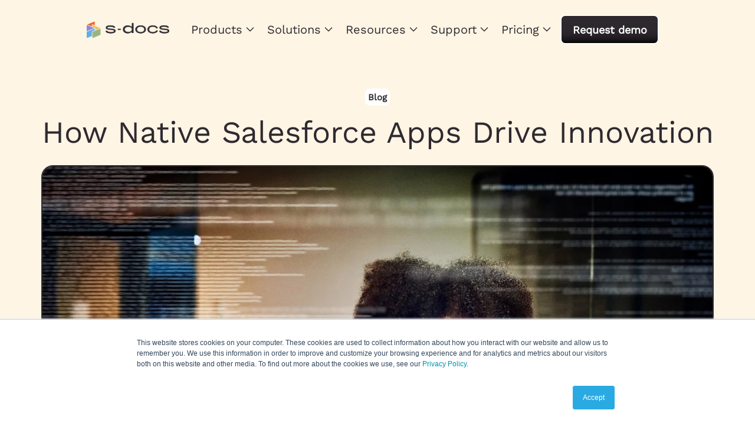

--- FILE ---
content_type: text/html; charset=UTF-8
request_url: https://www.sdocs.com/resources/blog/how-native-salesforce-apps-drive-innovation
body_size: 13587
content:
<!doctype html><html lang="en"><head>
    <meta charset="utf-8">
    <title>How Native Salesforce Apps Drive Innovation</title>
    
      <link rel="icon" href="https://www.sdocs.com/hubfs/Logo%20Mark%20PNG%201000%20Recentered.png" type="image/x-icon">
    
    <meta name="description" content="Discover how native Salesforce apps drive innovation by staying ahead of the game and continuously evolving to meet the needs of modern enterprises.">

    <!-- Performance Preconnects -->
    <link rel="preconnect" href="https://cdnjs.cloudflare.com" crossorigin>
    <link rel="preconnect" href="https://fonts.googleapis.com" crossorigin>
    <link rel="preconnect" href="https://fonts.gstatic.com" crossorigin>

    <!-- Preload Critical CSS -->
    <link rel="preload" href="https://www.sdocs.com/hubfs/hub_generated/template_assets/1/173456552881/1769574602975/template_main.css" as="style" onload="this.onload=null;this.rel='stylesheet'">
    <noscript><link rel="stylesheet" href="https://www.sdocs.com/hubfs/hub_generated/template_assets/1/173456552881/1769574602975/template_main.css"></noscript>

    <!-- Animation CSS (non-critical) -->
    <link rel="preload" href="https://cdnjs.cloudflare.com/ajax/libs/css3-animate-it/1.0.3/css/animations.min.css" as="style" onload="this.onload=null;this.rel='stylesheet'">
    <noscript><link rel="stylesheet" href="https://cdnjs.cloudflare.com/ajax/libs/css3-animate-it/1.0.3/css/animations.min.css"></noscript>

    <!-- Font Awesome -->
    <link rel="preload" href="https://cdnjs.cloudflare.com/ajax/libs/font-awesome/6.5.1/css/all.min.css" as="style" onload="this.onload=null;this.rel='stylesheet'">
    <noscript><link rel="stylesheet" href="https://cdnjs.cloudflare.com/ajax/libs/font-awesome/6.5.1/css/all.min.css"></noscript>

    <!-- Slick Carousel CSS -->
    <link rel="preload" href="https://cdnjs.cloudflare.com/ajax/libs/slick-carousel/1.8.1/slick.min.css" as="style" onload="this.onload=null;this.rel='stylesheet'">
    <noscript><link rel="stylesheet" href="https://cdnjs.cloudflare.com/ajax/libs/slick-carousel/1.8.1/slick.min.css"></noscript>

    <!-- Fancybox CSS -->
    <link rel="preload" href="https://cdnjs.cloudflare.com/ajax/libs/fancybox/3.5.7/jquery.fancybox.min.css" as="style" onload="this.onload=null;this.rel='stylesheet'">
    <noscript><link rel="stylesheet" href="https://cdnjs.cloudflare.com/ajax/libs/fancybox/3.5.7/jquery.fancybox.min.css"></noscript>

    <!-- Minimal Inline Styles for Layout Stability -->
    <style>
      html{scroll-behavior:smooth}
      body{margin:0;overflow-x:hidden}
      img{max-width:100%;height:auto;display:block}
      .body-wrapper{visibility:visible;opacity:1;transition:opacity .2s ease-in}
    </style>

    <meta name="viewport" content="width=device-width, initial-scale=1">

    <script src="/hs/hsstatic/jquery-libs/static-1.1/jquery/jquery-1.7.1.js"></script>
<script>hsjQuery = window['jQuery'];</script>
    <meta property="og:description" content="Discover how native Salesforce apps drive innovation by staying ahead of the game and continuously evolving to meet the needs of modern enterprises.">
    <meta property="og:title" content="How Native Salesforce Apps Drive Innovation">
    <meta name="twitter:description" content="Discover how native Salesforce apps drive innovation by staying ahead of the game and continuously evolving to meet the needs of modern enterprises.">
    <meta name="twitter:title" content="How Native Salesforce Apps Drive Innovation">

    

    
    <style>
a.cta_button{-moz-box-sizing:content-box !important;-webkit-box-sizing:content-box !important;box-sizing:content-box !important;vertical-align:middle}.hs-breadcrumb-menu{list-style-type:none;margin:0px 0px 0px 0px;padding:0px 0px 0px 0px}.hs-breadcrumb-menu-item{float:left;padding:10px 0px 10px 10px}.hs-breadcrumb-menu-divider:before{content:'›';padding-left:10px}.hs-featured-image-link{border:0}.hs-featured-image{float:right;margin:0 0 20px 20px;max-width:50%}@media (max-width: 568px){.hs-featured-image{float:none;margin:0;width:100%;max-width:100%}}.hs-screen-reader-text{clip:rect(1px, 1px, 1px, 1px);height:1px;overflow:hidden;position:absolute !important;width:1px}
</style>

<link rel="stylesheet" href="https://www.sdocs.com/hubfs/hub_generated/template_assets/1/176373450602/1769574604004/template__base-mega-menu.min.css">
<link rel="stylesheet" href="https://www.sdocs.com/hubfs/hub_generated/template_assets/1/176373232654/1769574603048/template__header-mega-menu.min.css">
<link rel="stylesheet" href="https://www.sdocs.com/hubfs/hub_generated/module_assets/1/176394505736/1742065226126/module_mega-menu-product.min.css">
<link rel="stylesheet" href="https://www.sdocs.com/hubfs/hub_generated/module_assets/1/176394505654/1742065225171/module_mega-menu-resources.min.css">
<link rel="stylesheet" href="https://www.sdocs.com/hubfs/hub_generated/module_assets/1/176394505749/1742065227024/module_mega-menu-support.min.css">
<link rel="stylesheet" href="https://www.sdocs.com/hubfs/hub_generated/module_assets/1/176291860272/1763736442542/module_Blog_Post_Hero_-_S-Docs.min.css">
    <script type="application/ld+json">
{
  "mainEntityOfPage" : {
    "@type" : "WebPage",
    "@id" : "https://www.sdocs.com/resources/blog/how-native-salesforce-apps-drive-innovation"
  },
  "author" : {
    "name" : "Admin",
    "url" : "https://www.sdocs.com/resources/blog/author/admin",
    "@type" : "Person"
  },
  "headline" : "How Native Salesforce Apps Drive Innovation",
  "datePublished" : "2020-08-31T15:15:40.000Z",
  "dateModified" : "2025-12-19T14:51:50.022Z",
  "publisher" : {
    "name" : "S-Docs",
    "logo" : {
      "url" : "https://www.sdocs.com/hubfs/S-Docs%20Logo%20SVG%201000%20300.svg",
      "@type" : "ImageObject"
    },
    "@type" : "Organization"
  },
  "@context" : "https://schema.org",
  "@type" : "BlogPosting",
  "image" : [ "https://www.sdocs.com/hubfs/Imported_Blog_Media/Native-App-Development.jpg" ]
}
</script>


    
<!--  Added by GoogleAnalytics integration -->
<script>
var _hsp = window._hsp = window._hsp || [];
_hsp.push(['addPrivacyConsentListener', function(consent) { if (consent.allowed || (consent.categories && consent.categories.analytics)) {
  (function(i,s,o,g,r,a,m){i['GoogleAnalyticsObject']=r;i[r]=i[r]||function(){
  (i[r].q=i[r].q||[]).push(arguments)},i[r].l=1*new Date();a=s.createElement(o),
  m=s.getElementsByTagName(o)[0];a.async=1;a.src=g;m.parentNode.insertBefore(a,m)
})(window,document,'script','//www.google-analytics.com/analytics.js','ga');
  ga('create','UA-115454576-1','auto');
  ga('send','pageview');
}}]);
</script>

<!-- /Added by GoogleAnalytics integration -->

<!--  Added by GoogleAnalytics4 integration -->
<script>
var _hsp = window._hsp = window._hsp || [];
window.dataLayer = window.dataLayer || [];
function gtag(){dataLayer.push(arguments);}

var useGoogleConsentModeV2 = true;
var waitForUpdateMillis = 1000;


if (!window._hsGoogleConsentRunOnce) {
  window._hsGoogleConsentRunOnce = true;

  gtag('consent', 'default', {
    'ad_storage': 'denied',
    'analytics_storage': 'denied',
    'ad_user_data': 'denied',
    'ad_personalization': 'denied',
    'wait_for_update': waitForUpdateMillis
  });

  if (useGoogleConsentModeV2) {
    _hsp.push(['useGoogleConsentModeV2'])
  } else {
    _hsp.push(['addPrivacyConsentListener', function(consent){
      var hasAnalyticsConsent = consent && (consent.allowed || (consent.categories && consent.categories.analytics));
      var hasAdsConsent = consent && (consent.allowed || (consent.categories && consent.categories.advertisement));

      gtag('consent', 'update', {
        'ad_storage': hasAdsConsent ? 'granted' : 'denied',
        'analytics_storage': hasAnalyticsConsent ? 'granted' : 'denied',
        'ad_user_data': hasAdsConsent ? 'granted' : 'denied',
        'ad_personalization': hasAdsConsent ? 'granted' : 'denied'
      });
    }]);
  }
}

gtag('js', new Date());
gtag('set', 'developer_id.dZTQ1Zm', true);
gtag('config', 'G-W8D7YR5QX9');
</script>
<script async src="https://www.googletagmanager.com/gtag/js?id=G-W8D7YR5QX9"></script>

<!-- /Added by GoogleAnalytics4 integration -->

<!--  Added by GoogleTagManager integration -->
<script>
var _hsp = window._hsp = window._hsp || [];
window.dataLayer = window.dataLayer || [];
function gtag(){dataLayer.push(arguments);}

var useGoogleConsentModeV2 = true;
var waitForUpdateMillis = 1000;



var hsLoadGtm = function loadGtm() {
    if(window._hsGtmLoadOnce) {
      return;
    }

    if (useGoogleConsentModeV2) {

      gtag('set','developer_id.dZTQ1Zm',true);

      gtag('consent', 'default', {
      'ad_storage': 'denied',
      'analytics_storage': 'denied',
      'ad_user_data': 'denied',
      'ad_personalization': 'denied',
      'wait_for_update': waitForUpdateMillis
      });

      _hsp.push(['useGoogleConsentModeV2'])
    }

    (function(w,d,s,l,i){w[l]=w[l]||[];w[l].push({'gtm.start':
    new Date().getTime(),event:'gtm.js'});var f=d.getElementsByTagName(s)[0],
    j=d.createElement(s),dl=l!='dataLayer'?'&l='+l:'';j.async=true;j.src=
    'https://www.googletagmanager.com/gtm.js?id='+i+dl;f.parentNode.insertBefore(j,f);
    })(window,document,'script','dataLayer','GTM-M6HL4NR');

    window._hsGtmLoadOnce = true;
};

_hsp.push(['addPrivacyConsentListener', function(consent){
  if(consent.allowed || (consent.categories && consent.categories.analytics)){
    hsLoadGtm();
  }
}]);

</script>

<!-- /Added by GoogleTagManager integration -->


<script async defer src="https://tools.luckyorange.com/core/lo.js?site-id=0c482ffe"></script>
<script async src="https://js.storylane.io/js/v2/storylane.js"></script>
<link rel="amphtml" href="https://www.sdocs.com/resources/blog/how-native-salesforce-apps-drive-innovation?hs_amp=true">

<meta property="og:image" content="https://www.sdocs.com/hubfs/Imported_Blog_Media/Native-App-Development.jpg">
<meta property="og:image:width" content="1254">
<meta property="og:image:height" content="837">
<meta property="og:image:alt" content="Person working on a tablet">
<meta name="twitter:image" content="https://www.sdocs.com/hubfs/Imported_Blog_Media/Native-App-Development.jpg">
<meta name="twitter:image:alt" content="Person working on a tablet">

<meta property="og:url" content="https://www.sdocs.com/resources/blog/how-native-salesforce-apps-drive-innovation">
<meta name="twitter:card" content="summary_large_image">

<link rel="canonical" href="https://www.sdocs.com/resources/blog/how-native-salesforce-apps-drive-innovation">

<meta property="og:type" content="article">
<link rel="alternate" type="application/rss+xml" href="https://www.sdocs.com/resources/blog/rss.xml">
<meta name="twitter:domain" content="www.sdocs.com">
<script src="//platform.linkedin.com/in.js" type="text/javascript">
    lang: en_US
</script>

<meta http-equiv="content-language" content="en">






  <meta name="generator" content="HubSpot"></head>

  <body>
<!--  Added by GoogleTagManager integration -->
<noscript><iframe src="https://www.googletagmanager.com/ns.html?id=GTM-M6HL4NR" height="0" width="0" style="display:none;visibility:hidden"></iframe></noscript>

<!-- /Added by GoogleTagManager integration -->

    <div class="body-wrapper   hs-content-id-176324267559 hs-blog-post hs-blog-id-176263738448">
      
        <div class="header-color">
          <div data-global-resource-path="WCS-S-Docs/templates/partials/b-sd-header.html"><header class="beezy__header header">

  <div class="header-section">
    <div class="container">
      <div class="top-part">
        <span id="hs_cos_wrapper_my_simple_menu" class="hs_cos_wrapper hs_cos_wrapper_widget hs_cos_wrapper_type_simple_menu" style="" data-hs-cos-general-type="widget" data-hs-cos-type="simple_menu"><ul></ul></span>
      </div>
      <div class="bottom-part">
        <div class="left-side">
          <div class="logo">
            <span id="hs_cos_wrapper_executive_image" class="hs_cos_wrapper hs_cos_wrapper_widget hs_cos_wrapper_type_linked_image" style="" data-hs-cos-general-type="widget" data-hs-cos-type="linked_image"><a href="https://www.sdocs.com/" id="hs-link-executive_image" style="border-width:0px;border:0px;"><img src="https://www.sdocs.com/hs-fs/hubfs/%5BWCS%5D%202024%20Website%20images/sdocs-logo-png.png?width=668&amp;name=sdocs-logo-png.png" class="hs-image-widget " style="width:668px;border-width:0px;border:0px;" width="668" alt="sdocs-logo-png" title="sdocs-logo-png" srcset="https://www.sdocs.com/hs-fs/hubfs/%5BWCS%5D%202024%20Website%20images/sdocs-logo-png.png?width=334&amp;name=sdocs-logo-png.png 334w, https://www.sdocs.com/hs-fs/hubfs/%5BWCS%5D%202024%20Website%20images/sdocs-logo-png.png?width=668&amp;name=sdocs-logo-png.png 668w, https://www.sdocs.com/hs-fs/hubfs/%5BWCS%5D%202024%20Website%20images/sdocs-logo-png.png?width=1002&amp;name=sdocs-logo-png.png 1002w, https://www.sdocs.com/hs-fs/hubfs/%5BWCS%5D%202024%20Website%20images/sdocs-logo-png.png?width=1336&amp;name=sdocs-logo-png.png 1336w, https://www.sdocs.com/hs-fs/hubfs/%5BWCS%5D%202024%20Website%20images/sdocs-logo-png.png?width=1670&amp;name=sdocs-logo-png.png 1670w, https://www.sdocs.com/hs-fs/hubfs/%5BWCS%5D%202024%20Website%20images/sdocs-logo-png.png?width=2004&amp;name=sdocs-logo-png.png 2004w" sizes="(max-width: 668px) 100vw, 668px"></a></span>
          </div>
          <div class="header__hamburger-menu"><i></i></div>
        </div>
        <div class="right-side">
          <div class="mainmenu">
            <span id="hs_cos_wrapper_my_menu" class="hs_cos_wrapper hs_cos_wrapper_widget hs_cos_wrapper_type_menu" style="" data-hs-cos-general-type="widget" data-hs-cos-type="menu"><div id="hs_menu_wrapper_my_menu" class="hs-menu-wrapper active-branch flyouts hs-menu-flow-horizontal" role="navigation" data-sitemap-name="Default" data-menu-id="176368295328" aria-label="Navigation Menu">
 <ul role="menu">
  <li class="hs-menu-item hs-menu-depth-1 hs-item-has-children" role="none"><a href="javascript:;" aria-haspopup="true" aria-expanded="false" role="menuitem">Products</a>
   <ul role="menu" class="hs-menu-children-wrapper">
    <li class="hs-menu-item hs-menu-depth-2" role="none"><a href="https://www.sdocs.com/solutions/e-signature" role="menuitem">E-Signature</a></li>
    <li class="hs-menu-item hs-menu-depth-2 hs-item-has-children" role="none"><a href="https://www.sdocs.com/products/document-generation" role="menuitem">Document Generation</a>
     <ul role="menu" class="hs-menu-children-wrapper">
      <li class="hs-menu-item hs-menu-depth-3" role="none"><a href="https://www.sdocs.com/products/document-automation/conditional-logic" role="menuitem">Conditional Logic</a></li>
      <li class="hs-menu-item hs-menu-depth-3" role="none"><a href="https://www.sdocs.com/products/salesforce-document-automation/batch-processing" role="menuitem">Batch Processing </a></li>
      <li class="hs-menu-item hs-menu-depth-3" role="none"><a href="https://www.sdocs.com/products/document-automation/template-editor" role="menuitem">Template Editor</a></li>
     </ul></li>
    <li class="hs-menu-item hs-menu-depth-2 hs-item-has-children" role="none"><a href="javascript:;" role="menuitem">Made for CRMs</a>
     <ul role="menu" class="hs-menu-children-wrapper">
      <li class="hs-menu-item hs-menu-depth-3" role="none"><a href="https://www.sdocs.com/products/salesforce-document-automation/" role="menuitem">S-Docs for Salesforce</a></li>
      <li class="hs-menu-item hs-menu-depth-3" role="none"><a href="https://www.sdocs.com/products/hubspot-document-automation" role="menuitem">S-Docs for HubSpot</a></li>
     </ul></li>
    <li class="hs-menu-item hs-menu-depth-2" role="none"><a href="javascript:;" role="menuitem">
      <div id="resource-image1"></div></a></li>
   </ul></li>
  <li class="hs-menu-item hs-menu-depth-1 hs-item-has-children" role="none"><a href="javascript:;" aria-haspopup="true" aria-expanded="false" role="menuitem">Solutions</a>
   <ul role="menu" class="hs-menu-children-wrapper">
    <li class="hs-menu-item hs-menu-depth-2 hs-item-has-children" role="none"><a href="javascript:;" role="menuitem">By Industry</a>
     <ul role="menu" class="hs-menu-children-wrapper">
      <li class="hs-menu-item hs-menu-depth-3" role="none"><a href="https://www.sdocs.com/solutions/departments/energy-and-utilities" role="menuitem">Energy &amp; Utilities </a></li>
      <li class="hs-menu-item hs-menu-depth-3" role="none"><a href="https://www.sdocs.com/solutions/industries/finance" role="menuitem">Financial Services</a></li>
      <li class="hs-menu-item hs-menu-depth-3" role="none"><a href="https://www.sdocs.com/solutions/industries/healthcare" role="menuitem">Healthcare</a></li>
      <li class="hs-menu-item hs-menu-depth-3" role="none"><a href="https://www.sdocs.com/solutions/departments/hospitality" role="menuitem">Hospitality </a></li>
      <li class="hs-menu-item hs-menu-depth-3" role="none"><a href="https://www.sdocs.com/solutions/industries/manufacturing" role="menuitem">Manufacturing</a></li>
      <li class="hs-menu-item hs-menu-depth-3" role="none"><a href="https://www.sdocs.com/departments/professional-services/" role="menuitem">Professional Services</a></li>
      <li class="hs-menu-item hs-menu-depth-3" role="none"><a href="https://www.sdocs.com/solutions/industries" role="menuitem">View All Industries &gt;</a></li>
     </ul></li>
    <li class="hs-menu-item hs-menu-depth-2 hs-item-has-children" role="none"><a href="javascript:;" role="menuitem">By Department</a>
     <ul role="menu" class="hs-menu-children-wrapper">
      <li class="hs-menu-item hs-menu-depth-3" role="none"><a href="https://www.sdocs.com/solutions/departments/business-operations" role="menuitem">Business Operations</a></li>
      <li class="hs-menu-item hs-menu-depth-3" role="none"><a href="https://www.sdocs.com/solutions/departments/sales" role="menuitem">Sales</a></li>
      <li class="hs-menu-item hs-menu-depth-3" role="none"><a href="https://www.sdocs.com/solutions/departments/customer-service" role="menuitem">Customer Service</a></li>
      <li class="hs-menu-item hs-menu-depth-3" role="none"><a href="https://www.sdocs.com/solutions/departments/field-service" role="menuitem">Field Service</a></li>
      <li class="hs-menu-item hs-menu-depth-3" role="none"><a href="https://www.sdocs.com/solutions/departments/information-technology" role="menuitem">IT</a></li>
      <li class="hs-menu-item hs-menu-depth-3" role="none"><a href="https://www.sdocs.com/solutions/departments" role="menuitem">View All Departments &gt;</a></li>
     </ul></li>
   </ul></li>
  <li class="hs-menu-item hs-menu-depth-1 hs-item-has-children" role="none"><a href="javascript:;" aria-haspopup="true" aria-expanded="false" role="menuitem">Resources</a>
   <ul role="menu" class="hs-menu-children-wrapper">
    <li class="hs-menu-item hs-menu-depth-2 hs-item-has-children" role="none"><a href="javascript:;" role="menuitem">Resources</a>
     <ul role="menu" class="hs-menu-children-wrapper">
      <li class="hs-menu-item hs-menu-depth-3" role="none"><a href="https://www.sdocs.com/resources/blog" role="menuitem">Blog</a></li>
      <li class="hs-menu-item hs-menu-depth-3" role="none"><a href="https://www.sdocs.com/resources/webinars-events" role="menuitem">Webinars &amp; Events</a></li>
      <li class="hs-menu-item hs-menu-depth-3" role="none"><a href="https://www.sdocs.com/resources/customer-success" role="menuitem">Case Studies</a></li>
      <li class="hs-menu-item hs-menu-depth-3" role="none"><a href="https://www.sdocs.com/videos" role="menuitem">Videos</a></li>
      <li class="hs-menu-item hs-menu-depth-3" role="none"><a href="https://www.sdocs.com/resources/templates" role="menuitem">Templates</a></li>
     </ul></li>
    <li class="hs-menu-item hs-menu-depth-2" role="none"><a href="javascript:;" role="menuitem">
      <div id="resource-image2"></div></a></li>
   </ul></li>
  <li class="hs-menu-item hs-menu-depth-1 hs-item-has-children" role="none"><a href="javascript:;" aria-haspopup="true" aria-expanded="false" role="menuitem">Support</a>
   <ul role="menu" class="hs-menu-children-wrapper">
    <li class="hs-menu-item hs-menu-depth-2 hs-item-has-children" role="none"><a href="javascript:;" role="menuitem">Support</a>
     <ul role="menu" class="hs-menu-children-wrapper">
      <li class="hs-menu-item hs-menu-depth-3" role="none"><a href="https://trailhead.salesforce.com/trailblazer-community/groups/0F94S000000HDfISAW" role="menuitem" target="_blank" rel="noopener">Community</a></li>
      <li class="hs-menu-item hs-menu-depth-3" role="none"><a href="https://www.sdocs.com/resources/release-notes" role="menuitem">Release Notes</a></li>
     </ul></li>
    <li class="hs-menu-item hs-menu-depth-2 hs-item-has-children" role="none"><a href="javascript:;" role="menuitem">Knowledge base</a>
     <ul role="menu" class="hs-menu-children-wrapper">
      <li class="hs-menu-item hs-menu-depth-3" role="none"><a href="https://kb.sdocs.com/" role="menuitem">Salesforce Knowledge Base</a></li>
      <li class="hs-menu-item hs-menu-depth-3" role="none"><a href="https://www.sdocs.com/knowledge-base/sdocs-hubspot" role="menuitem">HubSpot Knowledge Base</a></li>
     </ul></li>
    <li class="hs-menu-item hs-menu-depth-2" role="none"><a href="javascript:;" role="menuitem">
      <div id="resource-image4"></div></a></li>
   </ul></li>
  <li class="hs-menu-item hs-menu-depth-1 hs-item-has-children" role="none"><a href="javascript:;" aria-haspopup="true" aria-expanded="false" role="menuitem">Pricing</a>
   <ul role="menu" class="hs-menu-children-wrapper">
    <li class="hs-menu-item hs-menu-depth-2" role="none"><a href="https://www.sdocs.com/products/salesforce-pricing" role="menuitem">Salesforce Pricing</a></li>
    <li class="hs-menu-item hs-menu-depth-2" role="none"><a href="https://www.sdocs.com/products/hubspot-pricing" role="menuitem">HubSpot Pricing</a></li>
   </ul></li>
 </ul>
</div></span>
          </div>
          <div id="hs_cos_wrapper_module_172589293385311" class="hs_cos_wrapper hs_cos_wrapper_widget hs_cos_wrapper_type_module" style="" data-hs-cos-general-type="widget" data-hs-cos-type="module">
<div class="dark-btn-white button-one beezy-cta beezy-cta--outline beezy-cta--primary">
  
  
  <a href="https://www.sdocs.com/request-demo">
    Request demo
  </a>
</div>
</div>
          
          

        </div>
      </div>
    </div>
  </div>

  <div class="product-mega">
    <div id="hs_cos_wrapper_module_172435225963014" class="hs_cos_wrapper hs_cos_wrapper_widget hs_cos_wrapper_type_module" style="" data-hs-cos-general-type="widget" data-hs-cos-type="module"><div id="replacement1">
  <div class="replacement_outer">
    <div class="replacement_image">
      
      
      
      <a href="https://hubs.ly/Q03QdmMW0" target="_blank" rel="noopener"><img src="https://www.sdocs.com/hubfs/S-Docs%20Florida%20Prepaid%20Webinar%20Website%20Nav%20Promo.png" alt="S-Docs Florida Prepaid Webinar Website Nav Promo">
      </a>
      
      <div class="button-overlay">
        
      </div>
    </div>
  </div>
</div></div>
    <div id="hs_cos_wrapper_module_172435227449516" class="hs_cos_wrapper hs_cos_wrapper_widget hs_cos_wrapper_type_module" style="" data-hs-cos-general-type="widget" data-hs-cos-type="module"><div id="replacement2">
  <div class="replacement_outer">
    <div class="replacement_image">
      
      
      
      <a style="color:#fff!important;" href="https://info.sdocs.com/2025-state-of-document-workflows-and-compliance-risk-report"><img src="https://www.sdocs.com/hubfs/S-Docs%202025%20Compliance%20Report.png" alt="2025 S-Docs State of Document Workflows and Compliance Report">
      </a>
      
      <div class="button-overlay">
        
      </div>
    </div>
  </div>
</div></div>
    <div id="hs_cos_wrapper_module_172435228379318" class="hs_cos_wrapper hs_cos_wrapper_widget hs_cos_wrapper_type_module" style="" data-hs-cos-general-type="widget" data-hs-cos-type="module"><div id="replacement4">
  <div class="replacement_outer">
    <div class="replacement_image">
      
      
      
      <a style="color:#fff!important;" href="https://hubs.ly/Q03VZf010" target="_blank" rel="noopener"><img src="https://www.sdocs.com/hubfs/S-Docs%20Fall%202025%20Release%20Website%20Menu%20CTA.png" alt="S-Docs Fall 2025 Release Website Menu CTA">
      </a>
      
      <div class="button-overlay">
        
      </div>
    </div>
  </div>
</div></div>
  </div>

</header></div>
        </div>
      

      
<style>
  .menu .hs-menu-wrapper.hs-menu-flow-horizontal ul li a {color:#2F2A30;}
</style>
<script>
  $(document).ready(function(){
    $('.headerv2 .logo a img').replaceWith('<img src="https://info.sdocs.com/hubfs/%5BWCS%5D%20New%20Brand%20Assets/dark-sdocs-logo.svg">');
  });
</script>
<div id="hs_cos_wrapper_module_172426766059679" class="hs_cos_wrapper hs_cos_wrapper_widget hs_cos_wrapper_type_module" style="" data-hs-cos-general-type="widget" data-hs-cos-type="module"><div class="bph" style="background:rgba(254, 245, 228,1.0);">
  <div class="container">
    <div class="top-tag">
      <span>Blog</span>
    </div>
    <div class="title">
      <h1><span id="hs_cos_wrapper_name" class="hs_cos_wrapper hs_cos_wrapper_meta_field hs_cos_wrapper_type_text" style="" data-hs-cos-general-type="meta_field" data-hs-cos-type="text">How Native Salesforce Apps Drive Innovation</span></h1>
    </div>
    <div class="image">
      <img class="featured-image" src="https://www.sdocs.com/hubfs/Imported_Blog_Media/Native-App-Development.jpg" alt="Person working on a tablet">
      
      <div class="jobbies">
        <img class="jobbie1" src="https://www.sdocs.com/hubfs/%5BWCS%5D%202024%20Website%20images/jobbie-bph.svg" alt="jobbie-bph">
      </div>
      
    </div>
  </div>
</div></div>
<div class="body-container body-container--blog-post">

  

  <div class="content-wrapper">
    <article class="blog-post">
      <div class="blog-post__body">
        <span id="hs_cos_wrapper_post_body" class="hs_cos_wrapper hs_cos_wrapper_meta_field hs_cos_wrapper_type_rich_text" style="" data-hs-cos-general-type="meta_field" data-hs-cos-type="rich_text"><p>&nbsp;</p>
<p>You’ve probably heard about the ever-increasing pace of change. New ideas and technologies are born at a rate that exponentially outstrips just a decade or two ago.</p>
<!--more-->
<p>Think about it this way: it took <a href="https://www.visualcapitalist.com/how-long-does-it-take-to-hit-50-million-users/" target="_blank" rel="noopener noreferrer"><strong>68 years</strong></a> for the airline industry to reach 50 million users, but it was only 14 years before the computer made it into the homes of 50 million people. And in just 3 years, 50 million people were using Facebook.</p>
<p>The world is evolving more rapidly than ever before, and businesses are expected to stay two steps ahead of the game. If they lack the agility to deliver cutting-edge solutions on a shorter timescale, or to pivot around unforeseen circumstances quickly, they simply won’t be able to keep up. With a faster pace of change comes a faster pace of obsolescence.</p>
<p>So where do native Salesforce apps come into all of this?</p>
<p>Salesforce has been at the forefront of technological business innovation for decades, and since the force.com platform was <a href="https://www.sdocs.com/resources/blog/how-2009-changed-the-salesforce-appexchange-forever/" target="_blank" rel="noopener noreferrer"><strong>introduced in 2009</strong></a>, native apps have been right there alongside it. Native apps aren’t just components that you can interface to Salesforce -- they’re business solutions built directly on the platform, which means they’re in the best position to follow Salesforce’s pace of innovation.</p>
<p>Let’s dive into the implications of being native to Salesforce and see why native apps are equipped to continuously evolve and deliver the solutions that the modern enterprise needs.</p>
<h3>Salesforce: An Innovative Leader</h3>
<p>Salesforce has come a long way since its 1999 start <a href="https://www.salesforce.com/blog/2019/02/salesforce-san-francisco-1999.html" target="_blank" rel="noopener noreferrer"><strong>inside a one bedroom apartment</strong></a> in San Francisco, but innovation has been a core value from the beginning. Housing valuable data inside a cloud-based CRM was unheard of at the time, but Salesforce was one of the first to convince businesses that cloud computing was the way of the future. Today, <a href="https://hostingtribunal.com/blog/cloud-adoption-statistics/#gref" target="_blank" rel="noopener noreferrer"><strong>94% of enterprises</strong></a> are using the cloud.</p>
<p>Salesforce didn’t stop at customer relationship management. Over the years, their vision expanded significantly:</p>
<ul>
<li>In 2005, they introduced the AppExchange, a marketplace of applications to extend or enhance Salesforce’s functionality, laying the foundation for a robust ecosystem of partners</li>
<li>In 2009, they introduced the force.com platform as a service, allowing developers to create custom applications entirely within the Salesforce cloud</li>
<li>In 2013, they acquired ExactTarget and Pardot, laying the foundation for Marketing Cloud. That same year, they introduced the Salesforce1 mobile app</li>
<li>In 2016, they released Health Cloud, and forged into the world of AI with the release of Einstein</li>
<li>In 2020, they were one of the first big companies to respond to the COVID-19 pandemic, and introduced work.com in May to help companies safely transition back to in-person work</li>
</ul>
<p>If that’s not enough, Salesforce is consistently ranked among the <a href="https://www.salesforce.com/company/careers/culture/innovation/" target="_blank" rel="noopener noreferrer"><strong>most innovative companies</strong></a> in the world and has filed over 1000 patents. With three new releases a year, the momentum isn’t slowing down anytime soon.</p>
<h3>Native Apps: Partners in Innovation</h3>
<p>It’s obvious that Salesforce operates with the future in mind -- so how does this transfer to the apps that are built on its platform? To really understand how native Salesforce apps are true partners in innovation, we need to look at the definition of a native app itself.</p>
<p>A native application is an executable program coded in the language of the platform in which it is run. To put it simply, native apps are developed to work solely on a specific platform, and don’t rely on any external infrastructure to work.</p>
<p>When we say that an app is native to Salesforce, we mean that it’s created using Salesforce’s proprietary coding language, Apex, in conjunction with Visualforce and custom objects. It doesn’t use any external servers to run or process data; native apps are completely reliant on Salesforce. This fact gives native apps key advantages.</p>
<h4>Native Apps Improve With Salesforce</h4>
<p>Since native apps run exclusively on the Salesforce platform, they need to stay up to date with Salesforce’s triannual releases. If you use a native application, it’s nearly guaranteed that your solution will continually release updates in concurrence with Salesforce to maintain optimal functionality. After all, native apps only run within Salesforce, so it’s imperative that they innovate alongside it.</p>
<p>For example, as a native Salesforce <a href="https://www.sdocs.com/products/document-generation/" target="_blank" rel="noopener noreferrer"><strong>document generation</strong></a> and <a href="https://www.sdocs.com/products/s-sign/" target="_blank" rel="noopener noreferrer"><strong>e-signature</strong></a> solution, S-Docs releases three major updates per year to coincide with Salesforce. We stay on top of the latest and greatest coming from the Salesforce team, and incorporate the newest innovations into our products wherever possible.</p>
<p>The bottom line: as Salesforce improves, so do native apps.</p>
<h4>Native Apps Release Features Faster</h4>
<p>Many of the traditional roadblocks to getting features out the door are not present for native apps, meaning that they’re able to stay one step ahead of their non-native counterparts and innovate quicker.</p>
<p>Since they’re built on the Lightning Platform, Salesforce native apps don’t need to worry about maintaining app infrastructure such as servers, runtime environments, or operating systems; Salesforce takes care of that.</p>
<p>The lion’s share of the data security burden also falls on Salesforce’s shoulders; native apps inherit Salesforce’s stringent security requirements, and don’t have to worry about setting up things like secure REST APIs between Salesforce and external platforms.</p>
<p>Because much of the heavy lifting can be offloaded, native app development teams are able to focus on the highest value work: improving the functionality of their solution and meeting the requirements of their customers faster. This allows customers to get the most out of their investment and innovate quicker themselves.</p>
<h4>Native Apps Are More Easily Integrated &amp; Customized</h4>
<p>One of the greatest qualities of native apps is that they often mirror the look and feel of Salesforce since they’re built using Salesforce’s proprietary tools. This means that if you know Salesforce, you’ll be able to quickly master a Salesforce native app. You will spend less time learning a new system and more time getting value out of your solution.</p>
<p>Another benefit of being built on the Salesforce platform is ease of customization. Admins and developers can more easily modify aspects of their native solution so that it conforms to their specific business requirements -- after all, they’ve already been trained to work with the Salesforce components that native apps are built from. Off-platform apps simply don’t provide the level of accessibility required for easy customization. In short, Salesforce native applications can be true partners in innovation with the businesses that use them.</p>
<p>Take S-Docs and S-Sign, for example. While our <a href="https://appexchange.salesforce.com/appxListingDetail?listingId=a0N30000003HeuPEAS" target="_blank" rel="noopener noreferrer"><strong>native solutions </strong></a>offer powerful document generation and e-signature capabilities for Salesforce, admins can easily customize them to add functionality that’s specific to their business. In just minutes, a process can be set up to auto-generate and email a complex document based on any platform-triggering event in Salesforce, like notifying certain individuals when a document’s signature status is updated. Because they’re 100% native, implementing these custom workflows is fast and easy.</p>
<p>&nbsp;</p>
<p></p><div class="hs-cta-embed hs-cta-embed-191043277414" style="max-width:100%; max-height:100%; width:800px;height:390.673828125px" data-hubspot-wrapper-cta-id="191043277414">
  <link rel="stylesheet" href="/hs/cta/embeddable_cta_placeholder_v1.css">
  <div class="hs-cta-loading-dot__container">
     <div class="hs-cta-loading-dot"></div>
     <div class="hs-cta-loading-dot"></div>
     <div class="hs-cta-loading-dot"></div>
  </div>
  <div class="hs-cta-embed__skeleton"></div>
  <picture>
    <source srcset="[data-uri]" media="(max-width: 480px)">
    <img alt="Smarter document automation starts here Get expert tips, industry trends, and real-world use cases delivered straight to your inbox. No fluff, just practical insights. &nbsp;" loading="lazy" src="https://no-cache.hubspot.com/cta/default/5238529/interactive-191043277414.png" style="height: 100%; width: 100%; object-fit: fill" onerror="this.style.display='none'">
  </picture>
</div>
<p></p>
<p>&nbsp;</p>
<h4>Native Apps Are Purpose-Built for Salesforce</h4>
<p>Unlike non-native applications, which may integrate with many different platforms, Salesforce native apps are purpose-built to work with the system that your team relies on every day. It’s crucial that every component of your Salesforce org functions like a well-oiled machine, and native apps are designed to help you get the most out of Salesforce.</p>
<p>It’s common for organizations to believe they might not get the same functionality from a native app that they could from an application built off-platform. However, the truth is that the Lightning Platform is a powerful infrastructure that allows native apps to be just as (if not more) robust than their off-platform equivalents. What’s more, they are able to focus more on taking full advantage of Salesforce, incorporating features that non-native apps might overlook in their efforts to integrate with multiple databases.</p>
<p>It’s true that native apps work exclusively with Salesforce. If you’re using another solution as your primary CRM, native Salesforce apps might not make sense. But if you are using Salesforce as a source of truth in any way, native apps are there to build upon the value you get from Salesforce in a much smoother and more secure way. Given the choice between two apps with the same functionality, going with the native option is the smart choice.</p>
<h3>Native Salesforce Apps Drive Innovation</h3>
<p>Like we said before, when the pace of change accelerates, so does the pace of obsolescence. Choosing to use technology that is able to support your business as it scales and innovates is vital. Native apps aren’t only innovators themselves -- their ability to be easily customized and integrated with other solutions makes them agile partners in helping you innovate, too.</p>
<p>&nbsp;</p>
<p></p><div class="hs-cta-embed hs-cta-simple-placeholder hs-cta-embed-196639932544" style="max-width:100%; max-height:100%; width:700px;height:340.966796875px" data-hubspot-wrapper-cta-id="196639932544">
  <a href="/hs/cta/wi/redirect?encryptedPayload=AVxigLKOI1cCmClqiaV%2FVmtIlFe4OQuL%2F06m84mpRQ%2FYsStlPbgaQDEFAPZPLUlMomY6o2thinSmtE%2BGKvIUSexF01BaznQRKWeaNiLqcY25yN6%2FbvHmaHdWGxdXzDuzvqLc7q%2B8lM5G4nV%2FfIVctiqzXL8L7tpnJuZ4Mzr1wVxW4I2jURkv5pU%2FTU%2FweCaY24Eo0LjEMPB8kS3kUj96KdOEXmyTYKOVmXGBrr7f9tWBXBc5jpile8nZnww7F0gDRTWzi1M7SvvaScETRgnAKyNNNu11XLG7zw%3D%3D&amp;webInteractiveContentId=196639932544&amp;portalId=5238529" target="_blank" rel="noopener" crossorigin="anonymous">
    <img alt="Audits. Penalties. Data leaks. Missed revenue. &nbsp;Legacy documentation processes are putting regulated industries at risk. Discover the fixes in The State of Documentation. &nbsp;" loading="lazy" src="https://no-cache.hubspot.com/cta/default/5238529/interactive-196639932544.png" style="height: 100%; width: 100%; object-fit: fill" onerror="this.style.display='none'">
  </a>
</div>
<p></p>
<p>&nbsp;</p>
<h3>Start Innovating With S-Docs and S-Sign</h3>
<p>S-Docs is the only 100% native <a href="https://appexchange.salesforce.com/appxListingDetail?listingId=a0N30000003HeuPEAS" target="_blank" rel="noopener noreferrer"><strong>document generation and e-signature solution</strong></a> for Salesforce. Since it’s built on the Salesforce platform, S-Docs allows you to quickly and easily generate, send for e-signature, and track complex documents within the Salesforce cloud.</p>
<p>With S-Docs, you’re able to generate documents that pull data from anywhere in Salesforce, insert complex conditional logic, automate your workflows, and securely send documents for signature. Everything occurs within Salesforce, meaning your sensitive data never changes hands, ever. As we continue to innovate, we’re proud to be a trusted partner to top <a href="https://www.sdocs.com/industries/government/" target="_blank" rel="noopener noreferrer"><strong>government</strong></a>, <a href="https://www.sdocs.com/industries/healthcare/" target="_blank" rel="noopener noreferrer"><strong>healthcare</strong></a>, and <a href="https://www.sdocs.com/industries/finance-insurance/" target="_blank" rel="noopener noreferrer"><strong>financial services </strong></a>organizations around the globe.</p>
<p>Ready to start streamlining your document and e-signature workflows with a solution that can be customized to your business? <a href="https://www.sdocs.com/request-demo/" target="_blank" rel="noopener"><strong>Request a demo</strong></a> today or contact <a href="mailto:sales@sdocs.com"><strong>sales@sdocs.com</strong></a> for a customized demo.</p></span>
      </div>
      <div class="social-share">
        <div class="soc-outer">
          <div class="left">
            <div class="share-title">
              Share this post
            </div>
            <div class="soc-icons">
              <ul>
                <div class="tooltip">
                  <button onclick="myFunction()" onmouseout="outFunc()">
                    <span class="tooltiptext" id="myTooltip">Copy to clipboard</span>
                    <li onmouseout="outFunc()">
                      <a class="copy" onclick="return !window.location.href"><p class="copy2"><i class="fa-solid fa-copy"></i></p></a>
                    </li>
                  </button>
                </div>
                
                <li><a href="http://www.linkedin.com/shareArticle?mini=true&amp;url=https://www.sdocs.com/resources/blog/how-native-salesforce-apps-drive-innovation&amp;title=How%20Native%20Salesforce%20Apps%20Drive%20Innovation&amp;summary=Discover%20how%20native%20Salesforce%20apps%20drive%20innovation%20by%20staying%20ahead%20of%20the%20game%20and%20continuously%20evolving%20to%20meet%20the%20needs%20of%20modern%20enterprises." target="_blank" title="Share on LinkedIn" onclick="return !window.open(this.href, 'LinkedIn', 'width=600,height=500')"><i class="fa-brands fa-linkedin-in"></i></a></li>
                <li><a href="https://www.facebook.com/sharer/sharer.php?u=https://www.sdocs.com/resources/blog/how-native-salesforce-apps-drive-innovation&amp;title=How%20Native%20Salesforce%20Apps%20Drive%20Innovation&amp;picture=https://info.sdocs.com/hubfs/Imported_Blog_Media/Native-App-Development.jpg&amp;description=Discover%20how%20native%20Salesforce%20apps%20drive%20innovation%20by%20staying%20ahead%20of%20the%20game%20and%20continuously%20evolving%20to%20meet%20the%20needs%20of%20modern%20enterprises." title="Share on Facebook" target="_blank" onclick="return !window.open(this.href, 'Facebook', 'width=600,height=500')"><i class="fa-brands fa-facebook-f"></i></a></li>
                <li><a href="https://twitter.com/share?source=https://www.sdocs.com/resources/blog/how-native-salesforce-apps-drive-innovation&amp;text=How%20Native%20Salesforce%20Apps%20Drive%20Innovation%20-%20https://www.sdocs.com/resources/blog/how-native-salesforce-apps-drive-innovation" target="_blank" title="Tweet" onclick="return !window.open(this.href, 'Twitter', 'width=600,height=500')"><i class="fa-brands fa-x-twitter"></i></a></li>
                
              </ul>
            </div>
          </div>
          <div class="right">
            <div class="topics">
              
              
              <div class="topic">Salesforce</div>
              
              
              
            </div>
          </div>
        </div>
      </div>
      
    </article>
    
  </div>
</div>
<div id="hs_cos_wrapper_module_172426899580488" class="hs_cos_wrapper hs_cos_wrapper_widget hs_cos_wrapper_type_module" style="" data-hs-cos-general-type="widget" data-hs-cos-type="module"><div class="bp-related">
  
  <div class="top-shape">
    <img src="https://www.sdocs.com/hubfs/%5BWCS%5D%202024%20Website%20images/related-top.svg" alt="related-top">
  </div>
  
  <div class="container">
    
    <div class="title">
      <h2>More from the blog</h2>
    </div>
    
    <div class="related-outer animatedParent animateOnce" data-sequence="400">
      
      
      
      
      
      <a class="box animated fadeInUpShort" data-id="1" href="https://www.sdocs.com/resources/blog/is-your-ai-powered-crm-still-running-on-pdfs">
        <div class="top-image">
          <img src="https://www.sdocs.com/hubfs/Blog%20header%20images%20800x400%20(34).png" alt="">
        </div>
        <div class="bottom-section">
          <div class="cont">
            <div class="tag-outer">
              <div class="topic-link">
                e-Signature
              </div>
              <div class="date">
                
              </div>
            </div>
            <div class="title"><h4>Is your AI-Powered CRM still running on PDFs?</h4></div>
            <div class="description">Imagine deploying cutting-edge AI automation tools in your CRM only to have your team manually type customer data into PDF templates. It's</div>
            <div class="box-button">Read more</div>
          </div>
        </div>
      </a>
      
      <a class="box animated fadeInUpShort" data-id="2" href="https://www.sdocs.com/resources/blog/why-you-need-to-automate-customer-onboarding-docs-in-hubspot">
        <div class="top-image">
          <img src="https://www.sdocs.com/hubfs/Blog%20header%20images%20800x400%20(33).png" alt="">
        </div>
        <div class="bottom-section">
          <div class="cont">
            <div class="tag-outer">
              <div class="topic-link">
                e-Signature
              </div>
              <div class="date">
                
              </div>
            </div>
            <div class="title"><h4>Why you need to automate customer onboarding docs in HubSpot</h4></div>
            <div class="description">First impressions matter — both in real life and in business. When a new client signs on, their initial experience sets the tone for every</div>
            <div class="box-button">Read more</div>
          </div>
        </div>
      </a>
      
      <a class="box animated fadeInUpShort" data-id="3" href="https://www.sdocs.com/resources/blog/how-to-generate-contracts-in-hubspot-without-leaving-your-crm">
        <div class="top-image">
          <img src="https://www.sdocs.com/hubfs/Blog%20header%20images%20800x400%20(32).png" alt="">
        </div>
        <div class="bottom-section">
          <div class="cont">
            <div class="tag-outer">
              <div class="topic-link">
                e-Signature
              </div>
              <div class="date">
                
              </div>
            </div>
            <div class="title"><h4>How to generate contracts in HubSpot (without leaving your CRM)</h4></div>
            <div class="description">Picture the last contract you sent. Did it involve copying and pasting information from an old contract template, manually updating fields,</div>
            <div class="box-button">Read more</div>
          </div>
        </div>
      </a>
      
      
    </div>
    <div class="bottom-button animatedParent animateOnce">
      <div class=" clear-btn animated fadeInUpShort">
        
        
        <a href="https://www.sdocs.com/resources/blog">
          View more
        </a>
      </div>
    </div>
  </div>
  
  <div class="bottom-jobbie">
    <img src="https://www.sdocs.com/hubfs/%5BWCS%5D%202024%20Website%20images/related-jobbie.svg" alt="bottom-jobbie">
  </div>
  
  
  <div class="bottom-shape">
    <img src="https://www.sdocs.com/hubfs/%5BWCS%5D%202024%20Website%20images/related-bottom.svg" alt="related-bottom">
  </div>
  
</div></div>
<div id="hs_cos_wrapper_module_1722025886241154" class="hs_cos_wrapper hs_cos_wrapper_widget hs_cos_wrapper_type_module" style="" data-hs-cos-general-type="widget" data-hs-cos-type="module"><div class="ready-to-sign">
  
  
  
  <div class="container">
    <div class="center-content animatedParent animateOnce">
      <div class="title animated fadeInUpShort">
        <h2>Ready to sign?</h2>
      </div>
      <div class="subtitle animated fadeInUpShort delay-250"><span>Get started for free today and have better document automation tomorrow.</span></div>
      
      <div class="button-spacing animated fadeInUpShort delay-500">
        <div class="dark-btn-white">
          
          
          <a href="https://www.sdocs.com/request-demo">
            Request demo
          </a>
        </div>
      </div>

      
    </div>
  </div>
</div></div>



      
        <div id="hs_cos_wrapper_module_167722501253420" class="hs_cos_wrapper hs_cos_wrapper_widget hs_cos_wrapper_type_module" style="" data-hs-cos-general-type="widget" data-hs-cos-type="module"><footer class="footer_sec">
  <div class="container">
    <div class="footerleft">
      <div class="footerlogo">
        
        
        <a href="https://www.sdocs.com">
          
          
          
          
          
          <img src="https://www.sdocs.com/hubfs/%5BWCS%5D%20New%20Brand%20Assets/s-docs-white-logo.svg" alt="s-docs-white-logo" width="194" height="42" style="max-width: 100%; height: auto;">
        </a>
      </div>
      <div class="footer_address_wrap">
        
      </div>
      <div class="footer_copyright">
        <p><span>521 Fifth Ave<br>New York City, NY <br>10175</span></p>
<div id="lv-root">&nbsp;</div>
      </div>
    </div>
    <div class="footerright">
      
      <div class="footer_menu">
        <h5>Company</h5>
        <span id="hs_cos_wrapper_module_167722501253420_" class="hs_cos_wrapper hs_cos_wrapper_widget hs_cos_wrapper_type_simple_menu" style="" data-hs-cos-general-type="widget" data-hs-cos-type="simple_menu"><div id="hs_menu_wrapper_module_167722501253420_" class="hs-menu-wrapper active-branch flyouts hs-menu-flow-horizontal" role="navigation" data-sitemap-name="" data-menu-id="" aria-label="Navigation Menu">
 <ul role="menu">
  <li class="hs-menu-item hs-menu-depth-1" role="none"><a href="https://www.sdocs.com/about" role="menuitem" target="_self">About us</a></li>
  <li class="hs-menu-item hs-menu-depth-1" role="none"><a href="https://www.sdocs.com/careers" role="menuitem" target="_self">Careers</a></li>
  <li class="hs-menu-item hs-menu-depth-1" role="none"><a href="https://www.sdocs.com/resources/press" role="menuitem" target="_self">Press</a></li>
  <li class="hs-menu-item hs-menu-depth-1" role="none"><a href="https://www.sdocs.com/partners" role="menuitem" target="_self">Partners</a></li>
  <li class="hs-menu-item hs-menu-depth-1" role="none"><a href="https://www.sdocs.com/contact-us" role="menuitem" target="_self">Contact</a></li>
 </ul>
</div></span>
      </div>
      
      <div class="footer_menu">
        <h5>Product</h5>
        <span id="hs_cos_wrapper_module_167722501253420_" class="hs_cos_wrapper hs_cos_wrapper_widget hs_cos_wrapper_type_simple_menu" style="" data-hs-cos-general-type="widget" data-hs-cos-type="simple_menu"><div id="hs_menu_wrapper_module_167722501253420_" class="hs-menu-wrapper active-branch flyouts hs-menu-flow-horizontal" role="navigation" data-sitemap-name="" data-menu-id="" aria-label="Navigation Menu">
 <ul role="menu">
  <li class="hs-menu-item hs-menu-depth-1" role="none"><a href="https://www.sdocs.com/products/salesforce-pricing" role="menuitem" target="_self">Salesforce Pricing</a></li>
  <li class="hs-menu-item hs-menu-depth-1" role="none"><a href="https://www.sdocs.com/products/hubspot-pricing" role="menuitem" target="_self">HubSpot Pricing</a></li>
  <li class="hs-menu-item hs-menu-depth-1" role="none"><a href="https://www.sdocs.com/products/hubspot-document-automation" role="menuitem" target="_self">S-Docs for HubSpot</a></li>
  <li class="hs-menu-item hs-menu-depth-1" role="none"><a href="https://www.sdocs.com/products/salesforce-document-automation/" role="menuitem" target="_self">S-Docs for Salesforce</a></li>
 </ul>
</div></span>
      </div>
      
      <div class="footer_menu">
        <h5>Industries</h5>
        <span id="hs_cos_wrapper_module_167722501253420_" class="hs_cos_wrapper hs_cos_wrapper_widget hs_cos_wrapper_type_simple_menu" style="" data-hs-cos-general-type="widget" data-hs-cos-type="simple_menu"><div id="hs_menu_wrapper_module_167722501253420_" class="hs-menu-wrapper active-branch flyouts hs-menu-flow-horizontal" role="navigation" data-sitemap-name="" data-menu-id="" aria-label="Navigation Menu">
 <ul role="menu">
  <li class="hs-menu-item hs-menu-depth-1" role="none"><a href="https://www.sdocs.com/solutions/departments/energy-and-utilities" role="menuitem" target="_self">Energy &amp; utilities</a></li>
  <li class="hs-menu-item hs-menu-depth-1" role="none"><a href="https://www.sdocs.com/solutions/industries/finance" role="menuitem" target="_self">Financial services</a></li>
  <li class="hs-menu-item hs-menu-depth-1" role="none"><a href="https://www.sdocs.com/solutions/industries/healthcare" role="menuitem" target="_self">Healthcare</a></li>
  <li class="hs-menu-item hs-menu-depth-1" role="none"><a href="https://www.sdocs.com/solutions/departments/hospitality" role="menuitem" target="_self">Hospitality</a></li>
  <li class="hs-menu-item hs-menu-depth-1" role="none"><a href="https://www.sdocs.com/solutions/industries/manufacturing" role="menuitem" target="_self">Manufacturing</a></li>
  <li class="hs-menu-item hs-menu-depth-1" role="none"><a href="https://www.sdocs.com/solutions/industries" role="menuitem" target="_self">View all industries</a></li>
 </ul>
</div></span>
      </div>
      
      <div class="footer_menu">
        <h5>Resources</h5>
        <span id="hs_cos_wrapper_module_167722501253420_" class="hs_cos_wrapper hs_cos_wrapper_widget hs_cos_wrapper_type_simple_menu" style="" data-hs-cos-general-type="widget" data-hs-cos-type="simple_menu"><div id="hs_menu_wrapper_module_167722501253420_" class="hs-menu-wrapper active-branch flyouts hs-menu-flow-horizontal" role="navigation" data-sitemap-name="" data-menu-id="" aria-label="Navigation Menu">
 <ul role="menu">
  <li class="hs-menu-item hs-menu-depth-1" role="none"><a href="https://www.sdocs.com/resources/customer-success" role="menuitem" target="_self">Case studies</a></li>
  <li class="hs-menu-item hs-menu-depth-1" role="none"><a href="https://www.sdocs.com/resources/blog/introducing-sdocs-community" role="menuitem" target="_self">Community</a></li>
  <li class="hs-menu-item hs-menu-depth-1" role="none"><a href="https://www.sdocs.com/resources/release-notes" role="menuitem" target="_self">Release notes</a></li>
  <li class="hs-menu-item hs-menu-depth-1" role="none"><a href="https://www.sdocs.com/knowledge-base" role="menuitem" target="_self">Knowledge base</a></li>
 </ul>
</div></span>
      </div>
      
    </div>
    <div class="bottom-section">
      <div class="bottom-outer">
        <div class="left">
          <div class="arr">
            <span>© 2026 S-Docs. All rights reserved.</span>
<div id="lv-root">&nbsp;</div>
          </div>
          <div class="tc">
            <a href="https://www.sdocs.com/legal" rel="noopener">Legal</a> | <a href="https://info.sdocs.com/update-subscription-preferences" rel="noopener">Manage Email Subscriptions |</a> <a href="https://status.sdocs.com/" rel="noopener" target="_blank">Status Page</a>
<div id="lv-root">&nbsp;</div>
          </div>
        </div>
        <div class="right">
          <div class="social-icons">
            <div class="footer-socials">
              <ul>
                
                <li><a href="https://www.instagram.com/sdocsinc/" target="_blank"><i class="fa-brands fa-instagram"></i></a></li>
                
                <li><a href="https://www.linkedin.com/company/sdocs" target="_blank"><i class="fa-brands fa-linkedin-in"></i></a></li>
                <li><a href="https://www.youtube.com/user/MEsystemsLLC" target="_blank"><i class="fa-brands fa-youtube"></i></a></li>
              </ul>
            </div>
          </div>
        </div>
      </div>
    </div>
  </div>
</footer></div>
      
    </div>

    <!-- Required HubSpot JS (Bundled) -->
    

    <!-- Deferred & Optimized JS Libraries -->
    <script src="https://cdnjs.cloudflare.com/ajax/libs/jquery/3.6.4/jquery.min.js" defer></script>
    <script src="https://cdnjs.cloudflare.com/ajax/libs/jquery.isotope/3.0.6/isotope.pkgd.min.js" defer></script>
    <script src="https://cdnjs.cloudflare.com/ajax/libs/css3-animate-it/1.0.3/js/css3-animate-it.min.js" defer></script>
    <script src="https://cdnjs.cloudflare.com/ajax/libs/slick-carousel/1.9.0/slick.min.js" defer></script>
    <script src="https://cdnjs.cloudflare.com/ajax/libs/fancybox/3.5.7/jquery.fancybox.min.js" defer></script>
    <script src="https://cdnjs.cloudflare.com/ajax/libs/waypoints/4.0.1/jquery.waypoints.min.js" defer></script>
    <script src="https://cdnjs.cloudflare.com/ajax/libs/Counter-Up/1.0.0/jquery.counterup.min.js" defer></script>

    <!-- Your Main JS -->
    <script defer src="https://www.sdocs.com/hubfs/hub_generated/template_assets/1/173454891059/1769574603939/template_main.min.js"></script>

    
<!-- HubSpot performance collection script -->
<script defer src="/hs/hsstatic/content-cwv-embed/static-1.1293/embed.js"></script>
<script src="https://www.sdocs.com/hubfs/hub_generated/template_assets/1/176377592150/1769574602948/template_mega-menu.min.js"></script>
<script src="/hs/hsstatic/keyboard-accessible-menu-flyouts/static-1.17/bundles/project.js"></script>
<script>
var hsVars = hsVars || {}; hsVars['language'] = 'en';
</script>

<script src="/hs/hsstatic/cos-i18n/static-1.53/bundles/project.js"></script>
<!-- Start of Web Interactives Embed Code -->
<script defer src="https://js.hubspot.com/web-interactives-embed.js" type="text/javascript" id="hubspot-web-interactives-loader" data-loader="hs-previewer" data-hsjs-portal="5238529" data-hsjs-env="prod" data-hsjs-hublet="na1"></script>
<!-- End of Web Interactives Embed Code -->

<!-- Start of HubSpot Analytics Code -->
<script type="text/javascript">
var _hsq = _hsq || [];
_hsq.push(["setContentType", "blog-post"]);
_hsq.push(["setCanonicalUrl", "https:\/\/www.sdocs.com\/resources\/blog\/how-native-salesforce-apps-drive-innovation"]);
_hsq.push(["setPageId", "176324267559"]);
_hsq.push(["setContentMetadata", {
    "contentPageId": 176324267559,
    "legacyPageId": "176324267559",
    "contentFolderId": null,
    "contentGroupId": 176263738448,
    "abTestId": null,
    "languageVariantId": 176324267559,
    "languageCode": "en",
    
    
}]);
</script>

<script type="text/javascript" id="hs-script-loader" async defer src="/hs/scriptloader/5238529.js"></script>
<!-- End of HubSpot Analytics Code -->


<script type="text/javascript">
var hsVars = {
    render_id: "bbe4638d-d109-4aa5-a934-8bfa6fb8712a",
    ticks: 1769574847184,
    page_id: 176324267559,
    
    content_group_id: 176263738448,
    portal_id: 5238529,
    app_hs_base_url: "https://app.hubspot.com",
    cp_hs_base_url: "https://cp.hubspot.com",
    language: "en",
    analytics_page_type: "blog-post",
    scp_content_type: "",
    
    analytics_page_id: "176324267559",
    category_id: 3,
    folder_id: 0,
    is_hubspot_user: false
}
</script>


<script defer src="/hs/hsstatic/HubspotToolsMenu/static-1.432/js/index.js"></script>

<!-- Qualified -->
<script>
(function(w,q){w['QualifiedObject']=q;w[q]=w[q]||function(){
(w[q].q=w[q].q||[]).push(arguments)};})(window,'qualified')

</script>
<script async src="https://js.qualified.com/qualified.js?token=DVmvygakg6en1yEM"></script>
<!-- End Qualified -->


<div id="fb-root"></div>
  <script>(function(d, s, id) {
  var js, fjs = d.getElementsByTagName(s)[0];
  if (d.getElementById(id)) return;
  js = d.createElement(s); js.id = id;
  js.src = "//connect.facebook.net/en_GB/sdk.js#xfbml=1&version=v3.0";
  fjs.parentNode.insertBefore(js, fjs);
 }(document, 'script', 'facebook-jssdk'));</script> <script>!function(d,s,id){var js,fjs=d.getElementsByTagName(s)[0];if(!d.getElementById(id)){js=d.createElement(s);js.id=id;js.src="https://platform.twitter.com/widgets.js";fjs.parentNode.insertBefore(js,fjs);}}(document,"script","twitter-wjs");</script>
 


  
</body></html>

--- FILE ---
content_type: text/css
request_url: https://www.sdocs.com/hubfs/hub_generated/template_assets/1/173456552881/1769574602975/template_main.css
body_size: 61422
content:
/* Theme base styles */
@import url('https://stackpath.bootstrapcdn.com/font-awesome/4.7.0/css/font-awesome.min.css');
@import url('https://fonts.googleapis.com/css2?family=Poppins:ital,wght@0,100;0,200;0,300;0,400;0,500;0,600;0,700;0,800;0,900;1,100;1,200;1,300;1,400;1,500;1,600;1,700;1,800;1,900&display=swap');

@font-face {
  font-family: 'Work Sans';
  src: url('https://5238529.fs1.hubspotusercontent-na1.net/hubfs/5238529/%5BWCS%5D%20New%20Brand%20Assets/fonts/WorkSans-VariableFont_wght.ttf');
  src: url('https://5238529.fs1.hubspotusercontent-na1.net/hubfs/5238529/%5BWCS%5D%20New%20Brand%20Assets/fonts/WorkSans-VariableFont_wght.ttf') format('truetype');
  font-weight: normal;
  font-style: normal;
  font-display: swap;
}
@font-face {
  font-family: 'Work Sans Italic';
  src: url('https://5238529.fs1.hubspotusercontent-na1.net/hubfs/5238529/%5BWCS%5D%20New%20Brand%20Assets/fonts/OpenSans-Italic-VariableFont_wdth-wght.ttf');
  src: url('https://5238529.fs1.hubspotusercontent-na1.net/hubfs/5238529/%5BWCS%5D%20New%20Brand%20Assets/fonts/OpenSans-Italic-VariableFont_wdth-wght.ttf') format('truetype');
  font-weight: normal;
  font-style: normal;
  font-display: swap;
}
@font-face {
  font-family: 'Open Sans';
  src: url('https://5238529.fs1.hubspotusercontent-na1.net/hubfs/5238529/%5BWCS%5D%20New%20Brand%20Assets/fonts/OpenSans-VariableFont_wdth-wght.ttf');
  src: url('https://5238529.fs1.hubspotusercontent-na1.net/hubfs/5238529/%5BWCS%5D%20New%20Brand%20Assets/fonts/OpenSans-VariableFont_wdth-wght.ttf') format('truetype');
  font-weight: normal;
  font-style: normal;
  font-display: swap;
}
@font-face {
  font-family: 'Open Sans Italic';
  src: url('https://5238529.fs1.hubspotusercontent-na1.net/hubfs/5238529/%5BWCS%5D%20New%20Brand%20Assets/fonts/WorkSans-Italic-VariableFont_wght.ttf');
  src: url('https://5238529.fs1.hubspotusercontent-na1.net/hubfs/5238529/%5BWCS%5D%20New%20Brand%20Assets/fonts/WorkSans-Italic-VariableFont_wght.ttf') format('truetype');
  font-weight: normal;
  font-style: normal;
  font-display: swap;
}
@font-face {
  font-family: 'Open Sans Bold';
  src: url('https://5238529.fs1.hubspotusercontent-na1.net/hubfs/5238529/%5BWCS%5D%20New%20Brand%20Assets/fonts/OpenSans-Bold.ttf');
  src: url('https://5238529.fs1.hubspotusercontent-na1.net/hubfs/5238529/%5BWCS%5D%20New%20Brand%20Assets/fonts/OpenSans-Bold.ttf') format('truetype');
  font-weight: normal;
  font-style: normal;
  font-display: swap;
}
https://info.sdocs.com/hubfs/%5BWCS%5D%20New%20Brand%20Assets/fonts/OpenSans-Bold.ttf

/*body { opacity:0; }
body.siteopen { opacity:1; }*/
































































*, *:before , *:after { -webkit-box-sizing:border-box; -moz-box-sizing:border-box; box-sizing:border-box }
* {box-sizing:border-box; -moz-box-sizing:border-box; -webkit-box-sizing:border-box; -ms-box-sizing:border-box;}
a.cta_button {box-sizing:border-box !important; -moz-box-sizing:border-box !important; -webkit-box-sizing:border-box !important; -ms-box-sizing:border-box !important;}

body { ; font-family: 'Open Sans'; font-weight:400; color: #3E3265;  font-size: 16px; line-height:1.2; padding:0; margin:0; overflow-x:hidden; }

.white-text,.white-text h1,.white-text h2,.white-text h3,.white-text h4,.white-text h5,.white-text h6{color:#fff;}

h1,h2,h3,h4,h5,h6 { ; margin:0; padding:0; }
h1 { ; font-family: 'Work Sans'; font-weight:900; color: #3E3265;  font-size: 60px; line-height:1.2; letter-spacing: 0px; text-transform: none;}
h2 { ; color: #3E3265;  font-size: 52px; line-height:1.2; letter-spacing: 0px; text-transform: none;}
h3 { ; color: #3E3265;  font-size: 34px; line-height:1.2; letter-spacing: 0px; text-transform: none;}
h4 { ; color: #3E3265;  font-size: 28px; line-height:1.2; letter-spacing: 0px; text-transform: none;}
h5 { ; color: #3E3265;  font-size: 24px; line-height:1.2; letter-spacing: 0px; text-transform: none;}
h6 { ; color: #3E3265;  font-size: 20px; line-height:1.2; letter-spacing: 0px; text-transform: none;}
/* Responsive grid */

.row-fluid {
  width: 100%;
}

.row-fluid:before, .row-fluid:after {
  display: table;
  content: '';
}

.row-fluid:after {
  clear: both;
}

.row-fluid [class*='span'] {
  display: block;
  float: left;
  width: 100%;
  min-height: 1px;
  margin-left: 2.127659574%;
  -webkit-box-sizing: border-box;
  -moz-box-sizing: border-box;
  -ms-box-sizing: border-box;
  box-sizing: border-box;
}

.row-fluid [class*='span']:first-child {
  margin-left: 0;
}

.row-fluid .span12 {
  width: 99.99999998999999%;
}

.row-fluid .span11 {
  width: 91.489361693%;
}

.row-fluid .span10 {
  width: 82.97872339599999%;
}

.row-fluid .span9 {
  width: 74.468085099%;
}

.row-fluid .span8 {
  width: 65.95744680199999%;
}

.row-fluid .span7 {
  width: 57.446808505%;
}

.row-fluid .span6 {
  width: 48.93617020799999%;
}

.row-fluid .span5 {
  width: 40.425531911%;
}

.row-fluid .span4 {
  width: 31.914893614%;
}

.row-fluid .span3 {
  width: 23.404255317%;
}

.row-fluid .span2 {
  width: 14.89361702%;
}

.row-fluid .span1 {
  width: 6.382978723%;
}

.container-fluid:before, .container-fluid:after {
  display: table;
  content: '';
}

.container-fluid:after {
  clear: both;
}

@media (max-width: 767px) {
  .row-fluid {
    width: 100%;
  }

  .row-fluid [class*='span'] {
    display: block;
    float: none;
    width: auto;
    margin-left: 0;
  }
}

@media (min-width: 768px) and (max-width: 1139px) {
  .row-fluid {
    width: 100%;
  }

  .row-fluid:before, .row-fluid:after {
    display: table;
    content: '';
  }

  .row-fluid:after {
    clear: both;
  }

  .row-fluid [class*='span'] {
    display: block;
    float: left;
    width: 100%;
    min-height: 1px;
    margin-left: 2.762430939%;
    -webkit-box-sizing: border-box;
    -moz-box-sizing: border-box;
    -ms-box-sizing: border-box;
    box-sizing: border-box;
  }

  .row-fluid [class*='span']:first-child {
    margin-left: 0;
  }

  .row-fluid .span12 {
    width: 99.999999993%;
  }

  .row-fluid .span11 {
    width: 91.436464082%;
  }

  .row-fluid .span10 {
    width: 82.87292817100001%;
  }

  .row-fluid .span9 {
    width: 74.30939226%;
  }

  .row-fluid .span8 {
    width: 65.74585634900001%;
  }

  .row-fluid .span7 {
    width: 57.182320438000005%;
  }

  .row-fluid .span6 {
    width: 48.618784527%;
  }

  .row-fluid .span5 {
    width: 40.055248616%;
  }

  .row-fluid .span4 {
    width: 31.491712705%;
  }

  .row-fluid .span3 {
    width: 22.928176794%;
  }

  .row-fluid .span2 {
    width: 14.364640883%;
  }

  .row-fluid .span1 {
    width: 5.801104972%;
  }
}

@media (min-width: 1280px) {
  .row-fluid {
    width: 100%;
  }

  .row-fluid:before, .row-fluid:after {
    display: table;
    content: '';
  }

  .row-fluid:after {
    clear: both;
  }

  .row-fluid [class*='span'] {
    display: block;
    float: left;
    width: 100%;
    min-height: 1px;
    margin-left: 2.564102564%;
    -webkit-box-sizing: border-box;
    -moz-box-sizing: border-box;
    -ms-box-sizing: border-box;
    box-sizing: border-box;
  }

  .row-fluid [class*='span']:first-child {
    margin-left: 0;
  }

  .row-fluid .span12 {
    width: 100%;
  }

  .row-fluid .span11 {
    width: 91.45299145300001%;
  }

  .row-fluid .span10 {
    width: 82.905982906%;
  }

  .row-fluid .span9 {
    width: 74.358974359%;
  }

  .row-fluid .span8 {
    width: 65.81196581200001%;
  }

  .row-fluid .span7 {
    width: 57.264957265%;
  }

  .row-fluid .span6 {
    width: 48.717948718%;
  }

  .row-fluid .span5 {
    width: 40.170940171000005%;
  }

  .row-fluid .span4 {
    width: 31.623931624%;
  }

  .row-fluid .span3 {
    width: 23.076923077%;
  }

  .row-fluid .span2 {
    width: 14.529914530000001%;
  }

  .row-fluid .span1 {
    width: 5.982905983%;
  }
}

/* Clearfix */

.clearfix:before, .clearfix:after {
  display: table;
  content: '';
}

.clearfix:after {
  clear: both;
}

/* Visibilty classes */

.hide {
  display: none;
}

.show {
  display: block;
}

.invisible {
  visibility: hidden;
}

.hidden {
  display: none;
  visibility: hidden;
}

/* Responsive visibilty classes */

.visible-phone {
  display: none !important;
}

.visible-tablet {
  display: none !important;
}

.hidden-desktop {
  display: none !important;
}

@media (max-width: 767px) {
  .visible-phone {
    display: inherit !important;
  }

  .hidden-phone {
    display: none !important;
  }

  .hidden-desktop {
    display: inherit !important;
  }

  .visible-desktop {
    display: none !important;
  }
}

@media (min-width: 768px) and (max-width: 1139px) {
  .visible-tablet {
    display: inherit !important;
  }

  .hidden-tablet {
    display: none !important;
  }

  .hidden-desktop {
    display: inherit !important;
  }

  .visible-desktop {
    display: none !important;
  }
}
.header { width:100%; background:transprent; position:absolute; top:0; left:0; padding:20px 0; transition:400ms;z-index:10001;}
.header .header_area { width:100%; }
.header .container { max-width:1350px; padding:0 15px; display:flex; flex-wrap:wrap; align-items:center; justify-content:space-between; }
.header .logo { width:100%; max-width:224px; }
.header .header_btns { display:flex; flex-wrap:wrap; align-items:center; }
.header .header_link a { width:auto; display:inline-block; margin-right:30px; color:#FF6B5E; font-size:14px; line-height:22px; font-family: 'Lota Grotesque Alt 1'; font-weight:900; }
.header .header_link a:hover { color:#fff; }
.header .btn_style a:hover { background:#fff; color:#FF6B5E; }
.header .menu .header_btns { display:none; }
.header .dark-btn-white a {padding:12px 18px;}


header.header {transition:all 400ms ease;}
header.header.headerfixed{/*transform: translateY(0);*/position:fixed; background:#fff; /*padding:5px 0;*/padding:0!important;transition:all 400ms ease;}


@media (min-width: 992px) {

  .menu { line-height:0; }
  .menu .hs-menu-wrapper.hs-menu-flow-horizontal ul { width:100%; margin:0; padding:0; list-style:none; }
  .menu .hs-menu-wrapper.hs-menu-flow-horizontal ul li.hs-item-has-children { position:relative; }
  .menu .hs-menu-wrapper.hs-menu-flow-horizontal ul > li.hs-item-has-children > a:after { position:relative; content:"\f107"; font-family:"FontAwesome"; margin-left: 8px; font-size: 24px; font-weight: 300; float: none; display: inline-block; vertical-align: middle; line-height: 15px; }
  .menu .hs-menu-wrapper.hs-menu-flow-horizontal ul ul.hs-menu-children-wrapper li.hs-item-has-children > a:after { content:"\f105"; font-size: 16px; line-height: 15px; }
  .menu .hs-menu-wrapper.hs-menu-flow-horizontal ul li { padding:0; position:relative; width:auto; float:none; display:inline-block; }
  .menu .hs-menu-wrapper.hs-menu-flow-horizontal ul li a { font-weight: 900; letter-spacing: 0.02em; font-size: 14px; line-height:22px; padding:10px 20px; display:inline-block; color:#fff; position:relative; white-space: normal; width:100% !important; max-width: 100% !important; overflow: hidden;  text-overflow: inherit; }
  .menu .hs-menu-wrapper.hs-menu-flow-horizontal ul li a:hover { color:#ff7a59; }
  .menu .hs-menu-wrapper.hs-menu-flow-horizontal ul li:hover > a { color:#ff7a59; }
  header.header.headerfixed .menu .hs-menu-wrapper.hs-menu-flow-horizontal ul li a { color: var(--Color-Brand-Charcoal-Black, #2F2A30);}

  .menu .hs-menu-wrapper.hs-menu-flow-horizontal > ul > li.hs-item-has-children:hover > ul.hs-menu-children-wrapper {  pointer-events:inherit; opacity:1; visibility:visible; }
  .menu .hs-menu-wrapper.hs-menu-flow-horizontal > ul li.hs-item-has-children ul.hs-menu-children-wrapper { top:100%; left:0; position:absolute; background:#fff; width:200px;line-height:0; transition:all .4s ease; opacity:0; visibility:hidden; z-index:11; pointer-events:none; box-shadow: 4px 0 12px #000; -webkit-box-shadow: 4px 0 12px #000; -moz-box-shadow: 4px 0 12px #000; }
  .menu .hs-menu-wrapper.hs-menu-flow-horizontal > ul li.hs-item-has-children ul.hs-menu-children-wrapper li { width:100%; }
  .menu .hs-menu-wrapper.hs-menu-flow-horizontal > ul li.hs-item-has-children ul.hs-menu-children-wrapper li a { padding:10px 15px; color:#ff7a59; font-size:14px; border-bottom:1px solid rgba(0,0,0,0.1); line-height:24px; width:100% !important; white-space: normal; width:100% !important; float:left;  max-width: 100% !important; overflow: hidden;  text-overflow: inherit; }   
  .menu .hs-menu-wrapper.hs-menu-flow-horizontal > ul li.hs-item-has-children ul.hs-menu-children-wrapper li a:hover { background:#ff7740; color:#fff; }
  .menu .hs-menu-wrapper.hs-menu-flow-horizontal > ul li.hs-item-has-children ul.hs-menu-children-wrapper li:last-child a { border-bottom:0; } 

  .menu .hs-menu-wrapper.hs-menu-flow-horizontal > ul li.hs-item-has-children ul.hs-menu-children-wrapper li:hover > a { background:#ff7740; color:#fff; }
  .menu .hs-menu-wrapper.hs-menu-flow-horizontal > ul li.hs-item-has-children ul.hs-menu-children-wrapper ul.hs-menu-children-wrapper { left:100%; top:0; }
  .menu .hs-menu-wrapper.hs-menu-flow-horizontal > ul li.hs-item-has-children ul.hs-menu-children-wrapper li.hs-item-has-children:hover ul.hs-menu-children-wrapper { pointer-events:inherit; }

}

/*-footer-*/
.footer { width:100%; position:relative; }
.footer .footer_area {margin-bottom:100px;}
.footer .footer_top { width:100%; padding:0px 0 0px; display:block; }
.footer .footer_top h2 { text-align:center; }
.footer .footer_imglink { width:100%; display:flex; flex-wrap:wrap; justify-content:space-between; align-items: center; /*margin:70px 0;*/ }
.footer .f_link a { width:auto; position:absolute; bottom:20px; left:0; color:#fff; padding:40px 60px; font-size:40px; line-height:48px; display: inline-block; text-decoration:underline; }
/*.footer .f_link a:after { position:absolute; content:""; left:0; bottom:3px; width:100%; height:2px; background:#2F2A30; -webkit-transition: all 400ms ease;
-moz-transition: all 400ms ease;
-o-transition: all 400ms ease;
-ms-transition: all 400ms ease;
transition: all 400ms ease; } */
.footer .f_link a:after {
  position: relative;
  content: "";
  margin-left: 10px;
  width: 20px;
  height: 15px;
  display: inline-block;
  vertical-align: middle;
  background: url(https://21696147.fs1.hubspotusercontent-na1.net/hubfs/21696147/Talentcrowd_2022/Images/right-arrow.svg) no-repeat center center;
  background-size: 100% 100%;
  -webkit-transition: all 400ms ease;
  -moz-transition: all 400ms ease;
  -o-transition: all 400ms ease;
  -ms-transition: all 400ms ease;
  transition: all 400ms ease;
}
.footer .f_link a:hover { color:#FF6B5E; } 
/*.footer .f_link a:hover:after { background:#FF6B5E; } */
.footer .f_link a:hover:after { margin-left:15px; }
.footer .footer_main { width:100%; display:flex; flex-wrap:wrap; justify-content:space-between; align-items: top; padding-bottom:100px; }
.footer .footer_main h4 { line-height:28px; width:100%; color:#FF6B5E;margin-bottom:20px;font-size: 14px; padding-top:20px; border-top: 1px solid #3E3265; }

.footer .footer_main .footer_logo { width:100%; display:inline-block; position:relative;padding: 40px 0 40px;}

.footer .footer_top .footer_imglink .f_link { width:50%; background-size:cover; background-repeat:no-repeat;min-height:400px; position:relative;}

.footer .footer_top .footer_imglink .f_link:before {
  content: "";
  position: absolute;
  left: 0; right: 0;
  top: 0; bottom: 0;
  background: rgba(0,0,0,.5);
}

.footer .footer_main .footer_box { width:calc(100%/3 - 20px); }
.footer .footer_main .footer_box .footer_text p {padding:15px 0;}
.footer .footer_main .footer_box .footer_text p a {}
.footer .footer_main a { color:#2F2A30; } 
.footer .footer_main a:hover { color:#FF6B5E; } 
.footer .footer_btm { width:100%; display:flex; flex-wrap:wrap; justify-content:space-between; align-items: center; padding-bottom:40px; min-height:48px;}
.footer .copyright_box a { color:#9CA3AF; font-size:14px; line-height:20px;min-height:48px; }    
.footer .copyright_box a:hover { color:#FF6B5E; }
.footer .copyright_box1 a { margin-right:15px; height:48px; padding:20px 5px;}






@media (max-width: 1400px){ 

  .footer .footer_top { padding:0px 0 0px; }
  .footer .f_logo img { max-width: 200px !important; width: 100%; }
  .footer .f_link a { font-size: 24px; line-height: 32px; }
  .footer .footer_imglink { margin-bottom:0; }
  .footer .footer_main { padding-bottom:50px; }


}

@media (max-width: 991px){ 
  .header .container { max-width:100%; }
  .footer .f_logo img { max-width: 150px !important; width: 100%; }
  /*header.header.headerfixed {transform: translateY(0);}*/
  .footer .footer_main .footer_box { width:100%; padding:20px;}
  .footer .footer_top .footer_imglink .f_link {width:100%; min-height:250px;}
  .footer .footer_main .footer_logo { text-align:center;}
  .header .dark-btn-white { max-width:100%;text-align: center;padding-top: 25px;}
}

@media (max-width:767px) { 
  .footer { text-align:center; }
  .footer .footer_top h2 { font-family: 'Lota Grotesque Alt 2'; font-weight: 900; }
  .footer .footer_imglink { justify-content: center; margin:20px 0 0;margin:0; }
  .footer .footer_imglink > div { width:100%; }
  .footer .f_logo { width:100%; margin:20px 0;  }
  .footer .footer_top { padding:40px 0; padding:0px 0 0px; }
  .footer .footer_main { justify-content: center; padding-bottom:40px; flex-direction: column-reverse; }
  .footer .footer_main h4 { margin-bottom:10px; }  
  .footer .footer_box { margin-bottom:30px; width:100%; }
  .footer .moblogo { display:block; }
  .footer .footer_imglink .deklogo { order:-1; }  
  .footer .footer_imglink > div { /*margin-bottom: 20px;*/ }
  .footer .footer_btm .copyright_box {width:100%; text-align:center;}
  .footer .footer_btm .copyright_box a {padding: 16px 5px;}
  .footer .footer_btm .copyright_box a:first-child {width:100%; text-align:center;display:block;}
  .header { position: fixed; top: 0; left: 0; z-index: 9; }
} 

@media (min-width:992px) {
  a.mobile-trigger, a.child-triggerm { display: none !important; }
  .row-fluid .menu .hs-menu-wrapper { display: block !important; }
}
@media (max-width:991px) { 
  .header {width:100%; max-width:100%;}
  .header .logo { max-width:200px; } 
  .header .header_btns { display:none; }
  .header .menu .header_btns { display: flex; flex-direction: column-reverse;  text-align: center; padding: 20px 20px; }
  .header .menu .header_btns > div { width:100%; display:inline-block; vertical-align:top; text-align:center; }
  .header .menu .header_btns a { width:100%; margin:0; position:relative; max-width:300px; }   
  .header .menu .header_btns a:after { position:relative; content:""; margin-top:-5px; margin-left:10px; width:16px; height:12px; display:inline-block; vertical-align:middle; background:url('https://21696147.fs1.hubspotusercontent-na1.net/hubfs/21696147/Talentcrowd_2022/Images/right-arrow-white.svg') no-repeat center center/cover; background-size:100% 100%; } 
  .header .menu .header_btns .header_link { width:100%; text-align:center; margin-top: 20px; display: flex; align-items: center; justify-content: center; }
  .header .menu .header_btns .header_link a { width:auto; }  
  .header .menu .header_link a { width:auto; display:flex; align-items:center; color:#fff; font-size:14px; line-height:22px; font-family: 'Lota Grotesque Alt 1'; font-weight:900; position:relative; }
  .header .menu .header_link a:after { position:relative; content:""; margin-left:10px; width:16px; height:14px; top:2px; display:inline-block; vertical-align:middle; background:url('https://21696147.fs1.hubspotusercontent-na1.net/hubfs/21696147/Talentcrowd_2022/Images/right-arrow.svg') no-repeat center center; background-size:100% 100%; }
  .header .menu .header_link a:hover { color:#FF6B5E; } 
  .menu, .menu * { display: block; float: none; position: static; top: auto; right: auto; left: auto; bottom: auto; padding: 0px; margin: 0px; background-image: none; background-color: transparent; border: 0px; -webkit-border-radius: 0px; -moz-border-radius: 0px; border-radius: 0px; -webkit-box-shadow: none; -moz-box-shadow: none; box-shadow: none; max-width: none; width: 100%; height: auto; line-height: 1; font-weight: normal; text-decoration: none; text-indent: 0px; text-align: left; color: #fff; }
  a.mobile-trigger { display: inline-block !important; cursor: pointer; -webkit-tap-highlight-color: transparent; -moz-tap-highlight-color: transparent; cursor: pointer; position: absolute; top: 16px; right: 15px; width: 40px; height: 40px; padding: 11px 8px; background:transparent; z-index: 99999999999; -webkit-transition: background-color 0.2s linear; font-size: 16px; font-weight: normal; text-align: left; text-transform: uppercase; border-radius: 50%; -webkit-transition: color .2s ease-in; -moz-transition: color .2s ease-in; transition: color .2s ease-in; }
  a.mobile-trigger:hover { text-decoration: none; color: #fff; }
  a.mobile-trigger span { display: inline; }
  a.mobile-trigger span:before { position: absolute; content: 'Menu'; }
  a.mobile-trigger span:after { position: relative; right: 2px; content: 'Close'; background-color: #455560; opacity: 0; transition: opacity .4s ease-in-out; -moz-transition: opacity .4s ease-in-out; -webkit-transition: opacity .4s ease-in-out; }
  .mobile-open a.mobile-trigger { -webkit-transition: background-color 0.2s linear; -moz-transition: background-color 0.2s linear; transition: background-color 0.2s linear; }
  .mobile-open a.mobile-trigger span:after { opacity: 1; }
  a.mobile-trigger i { display: inline; position: relative; top: -2px; margin-left: 0; -webkit-transition-duration: 0s; -webkit-transition-delay: .2s; -moz-transition-duration: 0s; -moz-transition-delay: .2s; transition-duration: 0s; transition-delay: .2s; }
  a.mobile-trigger  i:before, a.mobile-trigger i:after { position: absolute; content: ''; }
  a.mobile-trigger  i, a.mobile-trigger  i:before, a.mobile-trigger  i:after { width: 24px; /* Icon line width */ height: 3px; /* Icon line height */ background-color: #2f2a30; /* Icon color */ display: inline-block; }
  a.mobile-trigger  i:before { margin-top: -8px; -webkit-transition-property: margin, -webkit-transform; -webkit-transition-duration: .2s; -webkit-transition-delay: .2s, 0; }
  a.mobile-trigger  i:after { margin-top: 8px; -webkit-transition-property: margin, -webkit-transform; -webkit-transition-duration: .2s; -webkit-transition-delay: .2s, 0; }
  .mobile-open a.mobile-trigger i { background-color: rgba(0, 0, 0, 0.0); -webkit-transition-delay: .2s; -webkit-box-shadow: 0px 1px 1px rgba(0, 0, 0, 0); -moz-box-shadow: 0px 1px 1px rgba(0, 0, 0, 0); box-shadow: 0px 1px 1px rgba(0, 0, 0, 0); }
  .mobile-open a.mobile-trigger i:before { margin-top: 0; -webkit-transform: rotate(45deg); -ms-transform: rotate(45deg); transform: rotate(45deg); -webkit-transition-delay: 0, .2s; -webkit-box-shadow: 0px 1px 1px rgba(0, 0, 0, 0); -moz-box-shadow: 0px 1px 1px rgba(0, 0, 0, 0); box-shadow: 0px 1px 1px rgba(0, 0, 0, 0); }
  .mobile-open a.mobile-trigger i:after { margin-top: 0; -webkit-transform: rotate(-45deg); -ms-transform: rotate(-45deg); transform: rotate(-45deg); -webkit-transition-delay: 0, .2s; -webkit-box-shadow: 0px 1px 1px rgba(0, 0, 0, 0); -moz-box-shadow: 0px 1px 1px rgba(0, 0, 0, 0); box-shadow: 0px 1px 1px rgba(0, 0, 0, 0); }
  .menu .hs-menu-flow-horizontal > ul > li a.child-triggerm { display: block !important; cursor: pointer; position: absolute; top: 0px; right: 0px; width: 55px !important; min-width: 55px !important; height: 44px !important; padding: 0 !important; border-left: 1px dotted rgba(255, 255, 255, .20); }
  .menu .hs-menu-flow-horizontal > ul > li a.child-triggerm:hover { text-decoration: none; }
  a.child-triggerm span { position: relative; top: 50%; margin: 0 auto !important; -webkit-transition-duration: .2s; -moz-transition-duration: .2s; transition-duration: .2s; }
  a.child-triggerm span:after { position: absolute; content: ''; }
  a.child-triggerm span, a.child-triggerm span:after { width: 10px; height: 1px; background-color: #fff; display: block; }
  .row-fluid .menu .hs-menu-flow-horizontal > ul > li:hover a.child-triggerm span, .row-fluid .menu .hs-menu-flow-horizontal > ul > li:hover a.child-triggerm span:after { background-color: #fff; }
  a.child-triggerm span:after { -webkit-transform: rotate(-90deg); -ms-transform: rotate(-90deg); transform: rotate(-90deg); -webkit-transition-duration: .2s; -moz-transition-duration: .2s; transition-duration: .2s; }
  a.child-triggerm.child-open span:after { -webkit-transform: rotate(-180deg); -ms-transform: rotate(-180deg); transform: rotate(-180deg); -webkit-transition-duration: .2s; -moz-transition-duration: .2s; transition-duration: .2s; }
  a.child-triggerm.child-open span { -webkit-transform: rotate(180deg); -ms-transform: rotate(180deg); transform: rotate(180deg); -webkit-transition-duration: .2s; -moz-transition-duration: .2s; transition-duration: .2s; }

  /* Hide menu on mobile */
  .menu.js-enabled .hs-menu-children-wrapper { display: none; }

  /* Make child lists appear below parent items */
  .menu ul.hs-menu-children-wrapper { visibility: visible !important; opacity: 1 !important; position: static !important; display: none; }

  body.mobile-open { overflow:hidden; }
  .mobile-open .menu.js-enabled .hs-menu-flow-horizontal { display:block; }
  /* Mobile Menu Styles */
  .menu .hs-menu-wrapper.hs-menu-flow-horizontal > ul { width: 100%; float: left; }
  .menu.js-enabled .hs-menu-flow-horizontal { /*position: fixed;*/ position:relative;top:20px; left: 0px; width: 100%; height:calc(100% - 80px); z-index:11; padding-top:40px; display:none; overflow-y: auto; }
  .menu .hs-menu-flow-horizontal { padding: 0; background-color:#2F2A30; width: 100%; z-index: 8888; }

  /* Level 1 Menu List Styles */ 
  .menu .hs-menu-flow-horizontal > ul > li { position: relative; width: 100%; float: left; }
  .menu .hs-menu-flow-horizontal > ul > li a { font-size: 14px; line-height: 24px; padding: 10px 15px; float: left; width: 100% !important; max-width: 100% !important; overflow: visible; white-space: normal; width: 100% !important; float: left; max-width: 100% !important; overflow: hidden; text-overflow: inherit; }

  /* Level 1 and Higher Menu List Styles */
  .menu .hs-menu-wrapper.hs-menu-flow-horizontal > ul li.hs-menu-depth-1 { float: left; }
  .menu .hs-menu-flow-horizontal ul li a { padding: 15px 15px; font-weight:bold; width: 100%; text-align:center; }
  .menu .hs-menu-flow-horizontal ul li a:hover { color: #fff; background:#FF6B5E; }

  /* Level 2 and Higher Menu List Styles */
  .menu .hs-menu-flow-horizontal > ul ul li { background-color: rgba(255, 255, 255, .08); width: 100%; float: left; }
  .menu .hs-menu-flow-horizontal > ul ul li a { text-indent: 10px; font-size: 14px; width: 100%; float: left; }

  /* Level 3 and Higher Menu List Styles */
  .menu .hs-menu-flow-horizontal > ul ul ul li a { text-indent: 30px; }
  .menu .hs-menu-flow-horizontal > ul ul ul ul li a { text-indent: 50px; }
}
/* Blog post */

.blog-post {
  margin: 0 auto;
  max-width: 960px;
}

.blog-post__meta {
  margin-bottom: 1.4rem;
}

.blog-post__meta a {
  text-decoration: underline;
}

.blog-post__timestamp {
  display: block;
}

.blog-post__body { word-break:break-word;}

.webinar-post-hero .full-width {padding: 15px 0;color: var(--Color-Brand-Charcoal-Black, #2F2A30);font-family: "Open Sans";font-size: 24px;font-style: normal;font-weight: 400;line-height: normal;}

.blog-post__tags svg {
  height: auto;
  margin-right: 0.35rem;
  width: 15px;
}

.blog-post__tag-link {
  font-size: 0.875rem;
}

/* Blog related posts */

.blog-related-posts {
  background-color: #fff!important;
  padding:70px 0;
}

.blog-related-posts h2 {
  text-align: center;
}

.blog-related-posts__list {
  display: flex;
  flex-wrap: wrap;
}

.blog-related-posts__post {
  flex: 0 0 100%;
  padding: 1rem;
}

@media screen and (min-width: 768px) {
  .blog-related-posts__post {
    flex: 0 0 calc(100% / 2);
  }
}

@media screen and (min-width: 1000px) {
  .blog-related-posts__post {
    flex: 0 0 calc(100% / 3);
  }
}

.blog-related-posts__image {
  height: auto;
  max-width: 100%;
  height: 235px;
  width: 100%;
  max-width: 100%;
  max-height: 235px;
  object-fit:cover;
}

.blog-related-posts__title {
  margin: 0.7rem 0;
}

/* Blog comments */

.blog-comments {
  margin: 0 auto;
  max-width: 680px;
}

.blog-comments .hs-submit {
  text-align: center;
}

.blog-comments .comment-reply-to {
  border: 0 none;
}

.blog-comments .comment-reply-to:hover,
.blog-comments .comment-reply-to:focus {
  background-color: transparent;
  text-decoration: underline;
}


.blog-pagination {
  display: flex;
  justify-content: center;
}

.blog-pagination__link {
  border: 2px solid transparent;
  border-radius: 7px;
  line-height: 1;
  margin: 0 0.1rem;
  padding: 0.25rem 0.4rem;
  text-decoration: none;
}

.blog-pagination__link--active {
  border-color: #B0C1D4;
}

.blog-pagination__link:hover,
.blog-pagination__link:focus {
  text-decoration: none;
}

.blog-pagination__prev-link {
  margin-right: 0.25rem;
}

.blog-pagination__next-link {
  margin-left: 0.25rem;
}

.blog-pagination__link.blog-pagination__prev-link--disabled,
.blog-pagination__link.blog-pagination__next-link--disabled {
  color: #B0C1D4;
  cursor: default;
  pointer-events: none;
}

.blog-pagination__prev-link svg,
.blog-pagination__next-link svg {
  margin: 0 0.3rem;
}

.blog-pagination__prev-link--disabled svg,
.blog-pagination__next-link--disabled svg {
  fill: #B0C1D4;
}

.blog-pagination__number-link:hover,
.blog-pagination__number-link:focus {
  border: 2px solid #B0C1D4;
}

@media (max-width: 767px) {
  .blog-pagination__number-link {
    display: none;
  }
}

/* Blog post */

.blog-post {
  margin: 0 auto;
  max-width: 960px;
  padding: 80px 0px;
}

.body-container--blog-post .content-wrapper {padding-bottom:200px;}
.body-container--blog-post .section.post-footer{
  padding-bottom: 100px;
}

.blog-post__meta {
  margin-bottom: 1.4rem;
}

.blog-post__meta a {
  text-decoration: underline;
}

.blog-post__timestamp {
  display: block;
}

.blog-post__tags svg {
  height: auto;
  margin-right: 10px;
  width: 15px;
}

.blog-post__tag-link {
  font-size: 0.875rem;
}

/* Blog related posts */

.blog-related-posts {
  background-color: #F8FAFC;
}

.blog-related-posts h2 {
  text-align: center;
}

.blog-related-posts__list {
  display: flex;
  flex-wrap: wrap;
}

.blog-related-posts__post {
  flex: 0 0 100%;
  padding: 1rem;
}

@media screen and (min-width: 768px) {
  .blog-related-posts__post {
    flex: 0 0 calc(100% / 2);
  }
}

@media screen and (min-width: 1000px) {
  .blog-related-posts__post {
    flex: 0 0 calc(100% / 3);
  }
}

.blog-related-posts__title {
  margin: 0.7rem 0;
}

/* Blog comments */

.blog-comments {
  margin: 0 auto;
  max-width: 680px;
}

.blog-comments .hs-submit {
  text-align: center;
}

.blog-comments .comment-reply-to {
  border: 0 none;
}

.blog-comments .comment-reply-to:hover,
.blog-comments .comment-reply-to:focus {
  background-color: transparent;
  text-decoration: underline;
}



.social-share { padding:25px 0; }
.social-share .soc-outer {display:flex; align-items:center; flex-wrap:wrap;}
.social-share .soc-outer .left { width:25%; }
.social-share .soc-outer .left .share-title { color: var(--Text-primary, #000);font-family: "Open Sans";font-size: 18px;font-style: normal;font-weight: 600;line-height: 150%; /* 27px */}
.social-share .soc-outer .left .soc-icons { display:flex;}
.social-share .soc-outer .left .soc-icons ul {padding-left:0;list-style-type:none; align-items: center;display: flex; justify-content: end;list-style-type: none; }
.social-share .soc-outer .left .soc-icons ul li { width:30px; height:30px; list-style-type: none;padding: 4px 8px; margin-right:8px; background:#eeeeee; border-radius:50%; display:flex; align-items:center; justify-content:center;}
.social-share .soc-outer .left .soc-icons ul li a {color:#000;}
.social-share .soc-outer .right { width:75%; }
.social-share .soc-outer .right .topics { display:flex; align-items:center; justify-content:flex-end; }
.social-share .soc-outer .right .topics .topic { color: var(--Text-primary, #000);font-family: "Open Sans";font-size: 14px;font-style: normal;font-weight: 600;line-height: 150%; /* 21px */ background: var(--Color-Neutral-neutral-lightest, #EEE); padding:4px 8px;margin:0 4px;}
.author-section { border-top:1px solid var(--Color-Brand-Charcoal-Black, #2F2A30); }
.author-section .author-inner { display:flex; align-items:center; flex-wrap:wrap; max-width: 300px;padding-top:50px;}
.author-section .author-inner .left { width:30%; }
.author-section .author-inner .left img { width:50px; height:50px; border-radius:50%; object-fit:cover; object-position:center;}
.author-section .author-inner .right { width:70%;}
.author-section .author-inner .right .author-title {padding-bottom:3px;color: var(--Text-primary, #000);font-family: "Open Sans";font-size: 16px;font-style: normal;font-weight: 600;line-height: 150%;}
.author-section .author-inner .right .job-title {color: var(--Text-primary, #000);font-family: "Open Sans";font-size: 16px;font-style: normal;font-weight: 400;line-height: 150%;}
.tooltip button {background-color:transparent; border:transparent;}
.tooltip { position: relative;display: inline-block;}
.tooltip .tooltiptext {visibility: hidden;width: 140px;background-color: #555;color: #fff;text-align: center;border-radius: 6px;padding: 5px;position: absolute;z-index: 1; bottom: 100%;left: 50%;margin-left: -75px;opacity: 0;transition: opacity 0.3s;}
.tooltip .tooltiptext::after {content: "";position: absolute;top: 100%;left: 50%;margin-left: -5px;border-width: 5px;border-style: solid;border-color: #555 transparent transparent transparent;}
.tooltip:hover .tooltiptext {visibility: visible;opacity: 1;}
.ready-top { position:relative; bottom:0; width:100%;}
.ready-top img {position:absolute; bottom:-2px; width:100%; object-fit:cover;}


.open-positions-title { width:100%; text-align:center;}
.open-positions-title h2 { color: var(--Color-Brand-Charcoal-Black, #2F2A30);text-align: center;font-family: "Work Sans";font-size: 48px;font-style: normal;font-weight: 500;line-height: normal; }

@media (max-width:1199px) {
}
@media (max-width:991px) {
  .social-share .soc-outer .right .topics { justify-content:center;}
  .social-share .soc-outer .left .share-title {text-align:center;}
  .social-share .soc-outer .left .soc-icons { justify-content:center;}
  .social-share .soc-outer .left { width:100%; }
  .social-share .soc-outer .right { width:100%; }
  .author-section .author-inner { padding:25px 0;}
  .ready-top { padding-top:50px;}
}
@media (max-width:767px) {
}


.blog-main-section { width: 100%; display: inline-block; vertical-align: top; padding: 100px 0 100px; background:#F6F6F6;position:relative;}
.blog-main-section .featured {padding:100px 0; }
.blog-main-section:before { content:'';background:url(https://5238529.fs1.hubspotusercontent-na1.net/hubfs/5238529/%5BWCS%5D%202024%20Website%20images/star-listing.svg) no-repeat 0 0;width:50px;height:50px;position:absolute;left:50px;top:150px; background-size:contain; background-position:left center; background-repeat:no-repeat;z-index:1;}
.blog-main-section .container {z-index:2;}

.blog-top-section { width: 100%;z-index:10000; display: inline-block; vertical-align: top; padding: 20px 0 20px;border-bottom: 2px solid #F3F4F6; position: fixed; top:85px; background: #fff;}
.blog-top-section .filter-strip { width: 100%; display: flex; align-items: center; justify-content: center; }
.blog-top-section .filter-strip .left-side {padding-right: 20px; }
.blog-top-section .filter-strip .left-side h3 {font-style: normal;font-weight: 900;font-size: 18px;line-height: 24px;color: #3E3265; }
.blog-top-section .filter-strip .right-side { padding-left: 20px; }
.blog-top-section .filter-strip .button-group-right { max-width: 203px; width: 100%; float:right;  position: relative; border-left: 2px solid #F3F4F6}
.blog-top-section .filter-strip .button-group-right span { width: 100%; display: inline-block; text-align: left;cursor: pointer;  transition:all 0.5s;font-style: normal;font-weight: 900;font-size: 14px;line-height: 20px;text-align: center;letter-spacing: 0.02em;color: #FF6B5E;}
.blog-top-section .filter-strip .button-group-right span:after { content: '\f107'; font-family: FontAwesome; position: relative; display: inline-block; font-weight: 400; font-size: 22px; line-height: 0; top: 3px; margin-left: 12px; }
.blog-top-section .filter-strip .button-group-right .filter-tag {position: absolute; top: 48px; left: 0; display: none; background: #fff; width: 100%; min-width:300px; max-width:100%; padding: 5px 12px; box-shadow: 0px 5px 9px -4px rgb(0 0 0 / 20%); border-bottom-left-radius: 8px; border-bottom-right-radius: 8px; z-index: 999;}
.blog-top-section .filter-strip .button-group-right .filter-tag .button a{ width: 100%; display: inline-block; color: #AEAEAE; text-transform:capitalize; width: 100%; background: #fff; text-align: left; font-weight: normal; font-size: 16px; padding: 4px 15px; line-height: normal; transition: all 0.5s; height: auto;}
.blog-top-section .filter-strip .button-group-right .filter-tag .button:hover { color: #942a2a; } 
.blog-top-section .filter-strip .button-group-right span.active { color: #3e3265;}


.blog-top-section .filter-strip .left-side .side-container {display:flex; flex-wrap:wrap; align-items:center; }

.blog-top-section .filter-strip .button-group-right .filter-tag a.button {color: #FF6B5E;background: #FFD5D1; border-radius: 6px;padding: 10px;font-family: 'Lota Grotesque Alt 1';font-weight:700; letter-spacing:1px;font-weight: 900;font-size: 14px;line-height: 20px; display:inline-flex; align-items:center; justify-content:center; margin:5px;}
.blog-top-section .filter-strip .button-group-right .filter-tag a:nth-child(9n+1).button {background-color:#D8FDC2; color:#6DC876; }
.blog-top-section .filter-strip .button-group-right .filter-tag a:nth-child(9n+2).button {background-color:#FFD5D1; color:#FF6B5E;  }
.blog-top-section .filter-strip .button-group-right .filter-tag a:nth-child(9n+3).button { background-color:#EAE2FF; color:#B29CF2; }
.blog-top-section .filter-strip .button-group-right .filter-tag a:nth-child(9n+4).button { background-color:#FFF6C3; color:#D9B704; }
.blog-top-section .filter-strip .button-group-right .filter-tag a:nth-child(9n+5).button { background-color:#E9FFFE; color:#56CBFC; }
.blog-top-section .filter-strip .button-group-right .filter-tag a:nth-child(9n+6).button { background-color:#E3FFFE; color:#48E5DD; }
.blog-top-section .filter-strip .button-group-right .filter-tag a:nth-child(9n+7).button { background-color:#FFDDF5; color:#FF83DC; }
.blog-top-section .filter-strip .button-group-right .filter-tag a:nth-child(9n+8).button { background-color:#FFE5A1; color:#ECA336; }
.blog-top-section .filter-strip .button-group-right .filter-tag a:nth-child(9n+9).button { background-color:#F4C9FF; color:#AF72FD; }


.blog-top-section .filter-strip .button-group-right .filter-tag a:nth-child(9n+1).button:hover {color:#D8FDC2; background-color:#6DC876; }
.blog-top-section .filter-strip .button-group-right .filter-tag a:nth-child(9n+2).button:hover {color:#FFD5D1; background-color:#FF6B5E;  }
.blog-top-section .filter-strip .button-group-right .filter-tag a:nth-child(9n+3).button:hover {color:#EAE2FF; background-color:#B29CF2; }
.blog-top-section .filter-strip .button-group-right .filter-tag a:nth-child(9n+4).button:hover {color:#FFF6C3; background-color:#D9B704; }
.blog-top-section .filter-strip .button-group-right .filter-tag a:nth-child(9n+5).button:hover {color:#E9FFFE; background-color:#56CBFC; }
.blog-top-section .filter-strip .button-group-right .filter-tag a:nth-child(9n+6).button:hover {color:#E3FFFE; background-color:#48E5DD; }
.blog-top-section .filter-strip .button-group-right .filter-tag a:nth-child(9n+7).button:hover {color:#FFDDF5; background-color:#FF83DC; }
.blog-top-section .filter-strip .button-group-right .filter-tag a:nth-child(9n+8).button:hover {color:#FFE5A1; background-color:#ECA336; }
.blog-top-section .filter-strip .button-group-right .filter-tag a:nth-child(9n+9).button:hover {color:#F4C9FF; background-color:#AF72FD; }



.outer-wrap { display:flex; flex-flow:wrap; margin: 0 -30px; }
.outer-wrap2 { display:flex; flex-flow:wrap; margin: 0 -30px; }
.outer-wrap3 { display:flex; flex-flow:wrap; margin: 0 -30px; }
.outer-wrap-featured { display:flex; flex-flow:wrap; margin: 0 -30px; }







.outer-wrap-featured .post-item-featured { width: 100%; display:flex; flex-wrap:wrap;align-items:center; justify-content:center; margin: 0 30px 0; transition:all 0.5s ease; position:relative;}
.outer-wrap-featured .post-item-featured .hs-featured-image-wrapper { width: 100%; display: inline-block; vertical-align: top; position:relative; }
.outer-wrap-featured .post-item-featured .hs-featured-image-wrapper img.hs-featured-image { max-width: 100%; width: 100%; margin: 0; border-radius: 6px; height:auto; object-fit: contain;-webkit-transition: all 400ms ease;
-moz-transition: all 400ms ease;
-o-transition: all 400ms ease;
-ms-transition: all 400ms ease;
transition: all 400ms ease;;}
.outer-wrap-featured .post-item-featured .hs-featured-image-wrapper img.hs-featured-image:hover {transform:scale(1.03);}
.outer-wrap-featured .post-item-featured .left {width:50%;}
.outer-wrap-featured .post-item-featured .right { width: 50%; display: inline-block; vertical-align: top; text-align: left; padding: 15px 25px; }
.outer-wrap-featured .post-item-featured .right .in-height { width: 100%; display: inline-block; vertical-align: top; }
.outer-wrap-featured .post-item-featured .right p#hubspot-topic_data { padding: 0; }
.outer-wrap-featured .post-item-featured .top { display:inline-block;}
.outer-wrap-featured .post-item-featured .top .tag { position:relative;}
.outer-wrap-featured .post-item-featured .top .tag a {color: #B29CF2!important;background: #EAE2FF;border-radius: 6px;padding: 10px;font-family: 'Lota Grotesque Alt 1';font-weight:700; letter-spacing:1px;font-weight: 900;font-size: 14px;line-height: 20px;}
.outer-wrap-featured .post-item-featured .top .tag a:hover {color:#EAE2FF!important; background:#B29CF2;}
.outer-wrap-featured .post-item-featured .right .top .read-time { display: flex; align-items: center; color: #8C97AC; }
.outer-wrap-featured .post-item-featured .right .top .read-time img { margin: 0 10px; }
.outer-wrap-featured .post-item-featured .right h2 { padding-top: 20px;font-size: 36px;line-height: 44px;}
.outer-wrap-featured .post-item-featured .right h2 a { color:#3E3265; font-size: 36px;line-height: 44px;transition: all 400ms ease;}
.outer-wrap-featured .post-item-featured .right h2 a:hover { color:#ff7a59 }
.outer-wrap-featured .post-item-featured .right .post-content { color:#3E3265; padding:25px 0; font-weight: 400;font-size: 18px;line-height: 28px;}
.outer-wrap-featured .post-item-featured .right .read-more a.more-link { display: inline-block; color: #942a2a; font-weight: 600; font-family: var(--button_font); }
.outer-wrap-featured .post-item-featured .right .read-more a.more-link svg { height: 12px; position: relative; top: 1px; }
.outer-wrap-featured .post-item-featured .right .read-more a.more-link svg path { fill: #942a2a; transition: all .5s; }


.blog-related-posts__post .blog-related-posts__content  { display:inline-block; padding-top:10px;}
.blog-related-posts__post .blog-related-posts__content  .tag { position:relative;}
.blog-related-posts__post .blog-related-posts__content  .tag a {color: #B29CF2!important;background: #EAE2FF;border-radius: 6px;padding: 10px;font-family: 'Lota Grotesque Alt 1';font-weight:700; letter-spacing:1px;font-weight: 900;font-size: 14px;line-height: 20px;}



.outer-wrap {padding-top:75px;}
.outer-wrap .post-item { width:calc(100% / 3 - 30px); margin:15px; border-radius: 20px;border: 2.41px solid var(--Color-Brand-Charcoal-Black, #2F2A30);background: #FFF; padding:24px; transition:all 400ms ease; }
.outer-wrap .post-item .bottom h2 { line-height:24px;}
.outer-wrap .post-item .bottom h2 a {color: var(--Color-Brand-Charcoal-Black, #2F2A30);font-family: "Work Sans";font-size: 24px;font-style: normal;font-weight: 500;line-height: normal;}
.outer-wrap .post-item:hover .bottom h2 a {color: var(--Color-Brand-Sky-Blue, #61ACE9);font-family: "Work Sans";font-size: 24px;font-style: normal;font-weight: 500;line-height: normal;}
.outer-wrap .post-item .bottom .post-content {padding:15px 0; color: var(--Color-Brand-Charcoal-Black, #2F2A30);font-family: "Open Sans";font-size: 18px;font-style: normal;font-weight: 400;line-height: normal; }
.outer-wrap .post-item .bottom .post-button { padding-top:10px; }
.outer-wrap .post-item .bottom .post-button a { border-radius: 8px; padding: 8px 16px; background: var(--Color-Brand-Charcoal-Black, #2F2A30); color: var(--Color-Brand-Bright-White, #FFF);text-align: center;font-family: "Work Sans";font-size: 15px;font-style: normal;font-weight: 600;line-height: normal;}
.outer-wrap .post-item:hover { box-shadow: 10px 10px rgba(97, 172, 233, 0.25); transform: translate(-5px, -5px);}
.outer-wrap .post-item:hover .post-button a {border-radius: 8px; background: var(--Color-Brand-Charcoal-Black, #2F2A30);padding: 8px 16px; text-align:center; transition:all 400ms ease;}
@media (max-width:1199px) {
  .outer-wrap .post-item { width:calc(100% / 2); }
}
@media (max-width:991px) {
}
@media (max-width:767px) {
  .outer-wrap .post-item { width:100%;}
}

/*.outer-wrap .post-item { width: calc(100% / 3 - 60px); margin: 0 30px 45px; transition:all 0.5s ease; }*/
/*.outer-wrap .post-item:nth-child(5n+1), .outer-wrap .post-item:nth-child(5n+2) { width: calc(100% / 2 - 60px); margin: 0 30px 45px; transition:all 0.5s ease; }
.outer-wrap .post-item:nth-child(5n+3), .outer-wrap .post-item:nth-child(5n+4), .outer-wrap .post-item:nth-child(5n+5) {width: calc(100% / 3 - 60px); margin: 0 30px 45px; transition:all 0.5s ease; }*/
.outer-wrap .post-item .hs-featured-image-wrapper { width: 100%; display: inline-block; vertical-align: top; position:relative; }
/*.outer-wrap .post-item .bottom { width: 100%; display: inline-block; vertical-align: top; text-align: left; padding: 20px 0px; }*/
.outer-wrap .post-item .hs-featured-image-wrapper img.hs-featured-image { max-width: 100%; width: 100%; margin: 0; border-radius: 6px; height:250px; object-fit: cover;}
.outer-wrap .post-item .bottom .in-height { width: 100%; display: inline-block; vertical-align: top; }
.outer-wrap .post-item .bottom p#hubspot-topic_data { padding: 0; }
.outer-wrap .post-item .top { display: flex; align-items: center; padding:15px 0 10px;}
.outer-wrap .post-item .top .tag { position:relative;}
.outer-wrap .post-item .top .tag a {color: #FF6B5E;background: #FFD5D1;border-radius: 6px;padding: 10px;font-family: 'Lota Grotesque Alt 1';font-weight:700; letter-spacing:1px;font-weight: 900;font-size: 14px;line-height: 20px;}

.outer-wrap .post-item .top .read-time {padding-left:15px;}

.outer-wrap .post-item:nth-child(9n+1) .top .tag a { background-color:#D8FDC2; color:#6DC876; }
.outer-wrap .post-item:nth-child(9n+2) .top .tag a { background-color:#FFD5D1; color:#FF6B5E; }
.outer-wrap .post-item:nth-child(9n+3) .top .tag a { background-color:#EAE2FF; color:#B29CF2; }
.outer-wrap .post-item:nth-child(9n+4) .top .tag a { background-color:#FFF6C3; color:#D9B704; }
.outer-wrap .post-item:nth-child(9n+5) .top .tag a{ background-color:#E9FFFE; color:#56CBFC; }
.outer-wrap .post-item:nth-child(9n+6) .top .tag a { background-color:#E3FFFE; color:#48E5DD; }
.outer-wrap .post-item:nth-child(9n+7) .top .tag a { background-color:#FFDDF5; color:#FF83DC; }
.outer-wrap .post-item:nth-child(9n+8) .top .tag a { background-color:#FFE5A1; color:#ECA336; }
.outer-wrap .post-item:nth-child(9n+9) .top .tag a { background-color:#F4C9FF; color:#AF72FD; }

.outer-wrap .post-item:nth-child(9n+1) .top .tag a:hover { background-color:#6DC876; color:#D8FDC2; }
.outer-wrap .post-item:nth-child(9n+2) .top .tag a:hover { background-color:#FF6B5E; color:#FFD5D1; }
.outer-wrap .post-item:nth-child(9n+3) .top .tag a:hover { background-color:#B29CF2; color:#EAE2FF; }
.outer-wrap .post-item:nth-child(9n+4) .top .tag a:hover { background-color:#D9B704; color:#FFF6C3; }
.outer-wrap .post-item:nth-child(9n+5) .top .tag a:hover { background-color:#56CBFC; color:#E9FFFE; }
.outer-wrap .post-item:nth-child(9n+6) .top .tag a:hover { background-color:#48E5DD; color:#E3FFFE; }
.outer-wrap .post-item:nth-child(9n+7) .top .tag a:hover { background-color:#FF83DC; color:#FFDDF5; }
.outer-wrap .post-item:nth-child(9n+8) .top .tag a:hover { background-color:#ECA336; color:#FFE5A1; }
.outer-wrap .post-item:nth-child(9n+9) .top .tag a:hover { background-color:#AF72FD; color:#F4C9FF; }




/*.outer-wrap .post-item .bottom .post-content { color:#3E3265;font-weight: 400;font-size: 18px;line-height: 28px; padding-top:5px;}*/
.outer-wrap .post-item .bottom .read-more a.more-link { display: inline-block; color: #942a2a; font-weight: 600; font-family: var(--button_font); }
.outer-wrap .post-item .bottom .read-more a.more-link svg { height: 12px; position: relative; top: 1px; }
.outer-wrap .post-item .bottom .read-more a.more-link svg path { fill: #942a2a; transition: all .5s; }
.outer-wrap .post-item .bottom .read-more a.more-link:hover { color: #ff8c25; }
.outer-wrap .post-item .bottom .read-more a.more-link:hover svg path { fill: #ff8c25; }





.bottom-tag-cloud { width:100%; background:#fff; padding:70px 0 150px;}
.bottom-tag-cloud h3 {width:100%;font-family: 'Lota Grotesque Alt 1'; font-style: normal;font-weight: 900;font-size: 18px;line-height: 24px;text-align: center;color: #3E3265;}
.bottom-tag-cloud ul {display:flex; justify-content:center;list-style-type:none; flex-wrap:wrap; margin:5px 0;}
.bottom-tag-cloud ul li{width:auto; list-style-type:none; padding:10px;}
.bottom-tag-cloud ul li a { font-family: 'Lota Grotesque Alt 1';font-weight:700; letter-spacing:1px;font-weight: 700;font-size: 14px;line-height: 20px; padding:10px;border-radius:6px; background-color:#D8FDC2; color:#6DC876;}
.bottom-tag-cloud ul li:nth-child(9n+1) a { background-color:#D8FDC2; color:#6DC876; }
.bottom-tag-cloud ul li:nth-child(9n+2) a { background-color:#FFD5D1; color:#FF6B5E; }
.bottom-tag-cloud ul li:nth-child(9n+3) a { background-color:#EAE2FF; color:#B29CF2; }
.bottom-tag-cloud ul li:nth-child(9n+4) a { background-color:#FFF6C3; color:#D9B704; }
.bottom-tag-cloud ul li:nth-child(9n+5) a { background-color:#E9FFFE; color:#56CBFC; }
.bottom-tag-cloud ul li:nth-child(9n+6) a { background-color:#E3FFFE; color:#48E5DD; }
.bottom-tag-cloud ul li:nth-child(9n+7) a { background-color:#FFDDF5; color:#FF83DC; }
.bottom-tag-cloud ul li:nth-child(9n+8) a { background-color:#FFE5A1; color:#ECA336; }
.bottom-tag-cloud ul li:nth-child(9n+9) a { background-color:#F4C9FF; color:#AF72FD; }

.bottom-tag-cloud ul li:nth-child(9n+1) a:hover { color:#D8FDC2; background-color:#6DC876; }
.bottom-tag-cloud ul li:nth-child(9n+2) a:hover { color:#FFD5D1; background-color:#FF6B5E; }
.bottom-tag-cloud ul li:nth-child(9n+3) a:hover { color:#EAE2FF; background-color:#B29CF2; }
.bottom-tag-cloud ul li:nth-child(9n+4) a:hover { color:#FFF6C3; background-color:#D9B704; }
.bottom-tag-cloud ul li:nth-child(9n+5) a:hover { color:#E9FFFE; background-color:#56CBFC; }
.bottom-tag-cloud ul li:nth-child(9n+6) a:hover { color:#E3FFFE; background-color:#48E5DD; }
.bottom-tag-cloud ul li:nth-child(9n+7) a:hover { color:#FFDDF5; background-color:#FF83DC; }
.bottom-tag-cloud ul li:nth-child(9n+8) a:hover { color:#FFE5A1; background-color:#ECA336; }
.bottom-tag-cloud ul li:nth-child(9n+9) a:hover { color:#F4C9FF; background-color:#AF72FD; }


.blog-main-section .load-more { text-align: center; padding: 70px 0 0; width:100%; }
.blog-main-section .load-more a {padding: 18px 32px;border-radius: 8px;border: 2.41px solid #2F2A30;color: var(--Color-Brand-Charcoal-Black, #2F2A30);text-align: center;font-family: "Work Sans";font-size: 18px;font-style: normal;font-weight: 600;line-height: normal;}
/*.blog-main-section .load-more a:after {
  content: '\f175';
  font-family: FontAwesome;
  position: relative;
  display: inline-block;
  font-weight: 400;
  font-size: 40px;
  line-height: 0;
  top: 0px;
  margin-left: 15px;
}
.blog-main-section .load-more a:before {
  content: '\f175';
  font-family: FontAwesome;
  position: relative;
  display: inline-block;
  font-weight: 400;
  font-size: 40px;
  line-height: 0;
  top: 0px;
  margin-right: 15px;
}*/
/*
.blog-main-section .load-more a:hover { background: #942a2a; color: #fff; border-color: #942a2a; }
*/

.blog-main-section h2.topic-title { margin-bottom: 40px; text-transform: capitalize; }


.cta-strip.blog-cta { background: #f1f3f5; }
.cta-strip.blog-cta .top-shape img { filter: none; }
.cta-strip.blog-cta .inner h2 { margin-bottom: 0; }
.cta-strip.blog-cta .inner .content p { padding: 30px 0 60px; max-width: 586px; margin: 0 auto; }

/* -- Inner page -- */

.blog-post__body { width: 100%; display: inline-block; vertical-align: top; padding: 0 0 130px; font-weight: normal; font-size: 18px; line-height: 28px; }
.blog-post__body p { color: var(--Text-primary, #000);font-family: "Open Sans";font-size: 18px;font-style: normal;font-weight: 400;line-height: 150%;}
.blog-post__body h2 { color: var(--Text-primary, #000);font-family: "Work Sans";font-size: 40px;font-style: normal;font-weight: 500;line-height: 120%; /* 48px */}
.blog-post__body h3 { color: var(--Text-primary, #000);font-family: "Open Sans";font-size: 34px;font-style: normal;font-weight: 400;line-height: 150%;}
.blog-post__body h4 { color: var(--Text-primary, #000);font-family: "Open Sans";font-size: 30px;font-style: normal;font-weight: 400;line-height: 150%;}
.blog-post__body h5 { color: var(--Text-primary, #000);font-family: "Open Sans";font-size: 26px;font-style: normal;font-weight: 400;line-height: 150%;}
.blog-post__body h6 { color: var(--Text-primary, #000);font-family: "Open Sans";font-size: 22px;font-style: normal;font-weight: 400;line-height: 150%;}
.blog-post__body ul { padding-left: 20px; margin:0;}
.blog-post__body ul li { position: relative; padding-left: 10px; color:#000; }
.blog-post__body blockquote { width: 100%; border-left: 2px solid #000; margin: 20px auto 20px; padding: 10px; position: relative; text-align: left; font-style:italic; font-size: 24px; }

.blog-post__body .inner-image .image img { width: 100%; height: 615px; object-fit: cover; object-position: top; }
.blog-post__body .inner-content { max-width:970px; margin:-250px auto 0; }
.blog-post__body .inner-bg { background:#fff; padding:50px 100px 0; display:inline-block; vertical-align:top; width:100%; }

.blog-post__body .inner-cover { margin-top: 70px; }
/*
.blog-post__body h2 { font-weight: 700; font-size: 52px; line-height: 56px; padding-bottom: 10px; }
.blog-post__body h3 { padding-bottom: 10px; }*/

/*
.blog-post__body blockquote:before { content: ' '; background-image: url("https://f.hubspotusercontent10.net/hubfs/6998717/theme-ecommeleon-2021/images/green-quote.svg"); width: 55px; height: 42px; background-repeat: no-repeat; background-size: contain; position: absolute; left: 0; right: 0; margin: auto; top: 0; }
.blog-post__body blockquote:after { content: ' '; top: 61px; left: 0; right: 0; position: absolute; background: #CACCD2; height: 1px; width: 120px; margin: auto; }
*/
/*
.blog-post__body ul li:before { content: ' '; top: 13px; left: 0; background: #3E3265; width: 3px; height: 3px; position: absolute; border-radius: 50%; }
*/


.blog-hero {width:100%; display:inline-block; padding:120px 0 0px; background:#E9FFFE;}
.blog-hero .blog-hero-inner {display:flex; flex-wrap:wrap; justify-content:center; align-items:center;padding-bottom:70px;}
/*.blog-hero .blog-hero-inner .left {width:50%;}*/
.blog-hero .blog-hero-inner .left {width:100%;}
.blog-hero .blog-hero-inner .left .breadcrumb {display:flex; flex-wrap:nowrap;}
.blog-hero .blog-hero-inner .left .breadcrumb a { padding:10px 5px;color:#3e3265;}
.blog-hero .blog-hero-inner .left .breadcrumb a:hover {text-decoration:underline;color:#3e3265;}
.blog-hero .blog-hero-inner .right {width:50%;font-style: normal;font-weight: 400;font-size: 24px;line-height: 32px;color: #3E3265;}

.blog-hero .full-span-img {width:100%; max-width:100%; height:auto; max-height:600px; margin: 0;padding: 0;line-height: 0;}
.blog-hero .full-span-img img { display:inline-block; object-fit:cover; width:100%; max-width:100%; height:auto; max-height:600px; min-height:300px;object-position: center;}
.blog-hero .author-section {background-color:#fff; padding:30px 180px;}
.blog-hero .author-section .author-inner {display:flex; flex-wrap:wrap;}
.blog-hero .author-section .author-inner .author {width:25%;}
.blog-hero .author-section .author-inner .author h5 {color: #B29CF2;font-style: normal;font-weight: 600;font-size: 18px;line-height: 28px;}
.blog-hero .author-section .author-inner .author p { color:#3E3265;font-style: normal;font-weight: 400;font-size: 16px;line-height: 24px;}
.blog-hero .author-section .author-inner .socials {width:50%; display:flex; flex-wrap:nowrap;justify-content: right;}
.blog-hero .author-section .author-inner .socials .copy-link { height:40px;padding:10px; width:150px; background-color:#F3F4F6; border-radius:6px;font-style: normal;font-weight: 900;font-size: 14px;line-height: 20px;text-align: center;letter-spacing: 0.02em;color: #9CA3AF; cursor:pointer;-webkit-transition: all 400ms ease;
-moz-transition: all 400ms ease;
-o-transition: all 400ms ease;
-ms-transition: all 400ms ease;
transition: all 400ms ease;;}
.blog-hero .author-section .author-inner .socials .copy-link:hover{ color:#F3F4F6; background-color: #9CA3AF; }
.blog-hero .author-section .author-inner .socials .copy-link:before {content: '\f24d';font-family: FontAwesome;position: relative; display: inline-block;font-weight: 400;font-size: 14px;line-height: 0;margin-right: 12px;}
.blog-hero .author-section .author-inner .socials .linkedin { font-size:20px;margin-left:10px;height:40px;padding:10px; width:40px; background-color:#F3F4F6; border-radius:6px;font-style: normal;font-weight: 900;line-height: 20px;text-align: center;letter-spacing: 0.02em;color: #9CA3AF;}

.blog-hero .author-section .author-inner .socials .linkedin a {color: #9CA3AF;}
.blog-hero .author-section .author-inner .socials .linkedin a:hover {color: #9CA3AF;}


@media (max-width:991px) {
  .blog-hero .blog-hero-inner .left {width:100%; }
  .blog-hero .blog-hero-inner .left h1 {font-size:48px; word-break:break-all;}
  .blog-post__body iframe {max-width:100%;}
  .blog-post__body img {max-width:100%;}
  .blog-hero .blog-hero-inner .right {width:100%;}
  .blog-top-section { top:73px; }
  .blog-top-section .filter-strip .button-group-right .filter-tag {min-width:150px; top:40px; height: 200px;overflow-y: scroll !important;}
  .blog-hero .author-section {padding: 15px 0; }
  .blog-post {padding:0 15px;}
  .blog-hero .author-section .author-inner .author {width:100%; text-align:center;}
  .blog-hero .author-section .author-inner .socials {
    width: 100%;
    display: flex;
    flex-wrap: nowrap;
    justify-content: center;
    padding: 15px 0px;
  }
}


.blog-post__body .social-share-inpost { width: 100%; display: inline-block; vertical-align: top; text-align: center; padding-top: 40px; }
.blog-post__body .social-share-inpost ul.share-buttons { padding: 0; list-style: none; }
.blog-post__body .social-share-inpost ul.share-buttons li:before { display: none; }
.blog-post__body .social-share-inpost ul.share-buttons li { display: inline-block; padding: 0 8px; }
.blog-post__body .social-share-inpost ul.share-buttons li a { color: #8C97AC; font-size: 16px; }
.blog-post__body .social-share-inpost ul.share-buttons li a:hover { color: #942a2a; }

/* .blog-post__body .content div { margin-bottom: 25px; } */

.inner-post-subscribe { width: 100%; display: inline-block; vertical-align: top; padding: 30px 0 40px; }
.inner-post-subscribe .inner-subscribe { padding: 35px; width: 100%; display: inline-block; vertical-align: top; background: #07BA8E; box-shadow: 0px 10px 20px rgb(0 0 0 / 4%), 0px 2px 6px rgb(0 0 0 / 4%), 0px 0px 1px rgb(0 0 0 / 4%); border-radius: 15px; }
.inner-post-subscribe .inner-subscribe .left-part { width: 60%; float: left; padding-right: 20px; }
.inner-post-subscribe .inner-subscribe .right-part { width: 40%; float: left; text-align: left; }
.inner-post-subscribe .inner-subscribe .left-part h2 { font-weight: 600; font-size: 34px; line-height: 34px; color: #FFFFFF; padding-bottom:18px; } 
.inner-post-subscribe .inner-subscribe .left-part h4 { font-weight: normal; font-size: 24px; line-height: 38px; color: #FFFFFF; max-width: 340px; width: 100%; font-family: var(--button_font); }
.inner-post-subscribe .inner-subscribe .left-part h4 p { padding:0; }
.inner-post-subscribe .inner-subscribe .right-part form.hs-form .hs-form-field { padding-bottom:25px; }
.inner-post-subscribe .inner-subscribe .right-part form .input input { border-radius:8px; }
.inner-post-subscribe .inner-subscribe .right-part form .hs-submit .hs-button { color: #FFFFFF; font-weight: 600; font-size: 15px; background: transparent; border-radius: 5px; border: 2px solid #FFFFFF; width: 100%; }
.inner-post-subscribe .inner-subscribe .right-part form .hs-submit .hs-button:hover { background: #fff; color: #942a2a; }
.inner-post-subscribe .inner-subscribe .cover { display: flex; align-items: center; }
.inner-post-subscribe .inner-subscribe .right-part ul.hs-error-msgs, .inner-post-subscribe .inner-subscribe .right-part ul.hs-error-msgs li { padding:0; }
.inner-post-subscribe .inner-subscribe .right-part ul.hs-error-msgs li:before { display:none; }
.inner-post-subscribe .inner-subscribe .right-part ul.hs-error-msgs li label { color: #fff; font-size: 12px; font-weight: 700; text-transform: inherit; letter-spacing: 1px; }

.inner-post-subscribe .inner-subscribe .right-part form .hs-form-field input::-webkit-input-placeholder { /* Chrome/Opera/Safari */
  font-weight: 600; font-size: 15px; color: #AEAEAE;
}
.inner-post-subscribe .inner-subscribe .right-part form .hs-form-field input::-moz-placeholder { /* Firefox 19+ */
  font-weight: 600; font-size: 15px; color: #AEAEAE;
}
.inner-post-subscribe .inner-subscribe .right-part form .hs-form-field input:-ms-input-placeholder { /* IE 10+ */
  font-weight: 600; font-size: 15px; color: #AEAEAE;
}
.inner-post-subscribe .inner-subscribe .right-part form .hs-form-field input:-moz-placeholder { /* Firefox 18- */
  font-weight: 600; font-size: 15px; color: #AEAEAE;
}
.inner-post-subscribe .inner-subscribe .right-part .submitted-message {font-size: 15px;}

.related-post { background: #f1f3f5; position: relative; padding: 70px 0 60px; }
.related-post .top-shape { position: absolute; left: 0; right: 0; bottom: 100%; }
.related-post .top-shape img { width: 100%; }
.related_title h2 { text-align: center; position: relative; padding-bottom: 30px; margin-bottom: 70px; }
.related_title h2:before { content: ' '; top: auto; left: 0; right: 0; margin: auto; width: 100px; height: 6px; background: #4faf89; bottom: 0; position: absolute; }


.subscribe-section { position: relative; background: #f1f3f5; padding: 100px 0; }
.subscribe-section .top-shape { position: absolute; left: 0; right: 0; bottom: 100%; }
.subscribe-section .top-shape img { width: 100%; }
.subscribe-section .inner .content { margin: 30px 0; }
.subscribe-section .inner form { max-width: 700px; margin: 0 auto; }
.subscribe-section .inner form .input input { background: #fff; border-radius: 8px; }
.subscribe-section .inner form ul.inputs-list { text-align: left; }
.subscribe-section .inner form ul.inputs-list li input[type="checkbox"] { opacity: 0; display: none; }
.subscribe-section .inner form ul.inputs-list li input[type="checkbox"] + span { position: relative; padding: 1px 0 0 30px; display: block; font-size: 16px; line-height: normal; }
.subscribe-section .inner form ul.inputs-list li input[type="checkbox"] + span:before { content: "\f00c"; height: 20px; width: 20px; position: absolute; background: #ffffff; border: 1px solid #942a2a; color: #942a2a; left: 0; top: 0; font-family: 'FontAwesome'; display: flex; align-items: center; justify-content: center; font-size: 0; }
.subscribe-section .inner form ul.inputs-list li input[type="checkbox"]:checked + span:before { font-size: 12px; }

.inner-post-subscribev2 .inner-subscribe { width: 100%; text-align: left; color: #fff;  padding-bottom: 80px; }
.inner-post-subscribev2 { text-align: center; }
.inner-post-subscribev2 .inner-subscribe .legal-consent-container .hs-dependent-field .field.hs-form-field li.hs-form-booleancheckbox label>span { color: #fff; }
.related-postv2 .related-post { margin-top: -40px; }
.inner-post-subscribev2 .inner-subscribe .cover {  width: 100%;  max-width: 1070px; margin: auto; }
.inner-post-subscribev2 form .hs-input[type="checkbox"]+span:before { border-color:#fff; }
.inner-post-subscribev2 .inner-subscribe .hs-richtext { margin-bottom:5px; }
.inner-post-subscribev2 .inner-subscribe .right-part form.hs-form .hs-form-field { padding-bottom:5px; }
.inner-post-subscribev2 .inner-subscribe .hs_submit { margin-top:20px; }
.inner-post-subscribev2 .inner-subscribe .hs_email { margin-bottom:10px; }


@media (max-width:1199px) {
  .outer-wrap { margin: 0 -15px; }
  .outer-wrap2 { margin: 0 -15px; }
  .outer-wrap-featured { margin: 0 -15px; }
  .outer-wrap3 { margin: 0 -15px; }
  .outer-wrap .post-item { width: calc(100% / 3 - 30px); margin: 0 15px 30px; }
  .outer-wrap2 .post-item2 { width: calc(100% / 2 - 30px); margin: 0 15px 30px; }
  .outer-wrap-featured .post-item-featured { width: 100%; margin: 0 15px 30px; }
  .outer-wrap3 .post-item3 { width: calc(100% / 2 - 30px); margin: 0 15px 30px; }
  .blog-main-section { padding: 100px 0 130px; }
}


@media (max-width:991px) {
  .blog-main-section .post-item { width: calc(100% / 2 - 30px); };
  .outer-wrap .post-item .top .read-time {padding-left:0px;}
  .outer-wrap .post-item {width:100%;}
  .outer-wrap .post-item:nth-child(5n+1), .outer-wrap .post-item:nth-child(5n+2) { width: 100%; }
  .outer-wrap .post-item:nth-child(5n+3), .outer-wrap .post-item:nth-child(5n+4), .outer-wrap .post-item:nth-child(5n+5) {width: 100%;}
  .outer-wrap-featured .post-item-featured .left {width:100%;}
  .outer-wrap-featured .post-item-featured .right {width:100%;}
  .bottom-tag-cloud ul { padding-left:0;}
  .bottom-tag-cloud ul li {margin:5px 0;}
  .outer-wrap-featured {    margin: 0 30px 45px;}
  .outer-wrap-featured .post-item-featured .right {padding:25px 0px;}
  .blog-main-section .load-more a {font-size:30px;}
  .blog-main-section .load-more a:before, .blog-main-section .load-more a:after{font-size:30px;}
  .blog-top-section .filter-strip .right-side {width:100%; padding-left:0;}
  .blog-top-section .filter-strip {display:block; }
  .blog-top-section .filter-strip .left-side {padding-right:0;}
  .blog-top-section .filter-strip .left-side .side-container .btn_style {width:100%; padding-right:0!important; padding:10px 0;}
  .blog-top-section .filter-strip .left-side .side-container {text-align:center; justify-content:center;}
  .blog-top-section .filter-strip .left-side h3 {text-align:center; width:100%; padding:10px 0;}
  .blog-top-section .filter-strip .button-group-right {border-left:none; max-width:100%; padding-top:10px;} 
  .blog-top-section {padding:10px 0;}
}

@media (max-width:767px) {
  .outer-wrap { margin: 0; }
  .outer-wrap2 { margin: 0; }
  .outer-wrap-featured { margin: 0; }
  .outer-wrap3 { margin: 0; }
  .outer-wrap .post-item { width: 100%; margin: 0 0 30px; }
  .outer-wrap .post-item:last-child { margin-bottom:0; }
  .outer-wrap2 .post-item2 { width: 100%; margin: 0 0 30px; }
  .outer-wrap2 .post-item2:last-child { margin-bottom:0; }
  .outer-wrap-featured .post-item-featured { width: 100%; margin: 0 0 30px; }
  .outer-wrap-featured .post-item-featured:last-child { margin-bottom:0; }
  .outer-wrap3 .post-item3 { width: 100%; margin: 0 0 30px; }
  .outer-wrap3 .post-item3:last-child { margin-bottom:0; }
  .blog-main-section { padding: 70px 0 100px; }
  .outer-wrap .post-item .bottom a.topic-link { font-size:16px; }
  .outer-wrap2 .post-item2 .bottom a.topic-link { font-size:16px; }
  .outer-wrap-featured .post-item-featured .right a.topic-link { font-size:16px; }
  .outer-wrap3 .post-item3 .bottom a.topic-link { font-size:16px; }



  .blog-post__body { padding-bottom: 80px; }
  .blog-post__body .inner-bg { padding: 50px 0 0; }
  .blog-post__body .inner-content { margin: 0; }
  .blog-post__body .inner-image .image img { height: 500px; }
  .blog-post__body .top-box h1 { font-size: 30px; line-height: 1.2; }
  .blog-post__body h2 { font-size: 28px; line-height: 1.2; padding-bottom: 20px; }
  .blog-post__body .inner-cover { margin-top: 40px; }

  .blog-post__body .two-col { display: inline-block; vertical-align: top; }
  .blog-post__body .two-col .two-left { width: 100%; float: none; border-right: 0; text-align: center; padding:0; }
  .blog-post__body .two-col .two-right { width: 100%; text-align: center; padding: 30px 0 0; }
  .blog-post__body .number .num { display: block; text-align: center; }
  .blog-post__body .number .num h2 { width: 100%; float: none; text-align: center; padding: 0; line-height: 1.2; }
  .blog-post__body .number .num-text { width: 100%; max-width: 100%; border-left: none; padding: 10px 0 0; float: none; }

  .inner-post-subscribe .inner-subscribe .cover { display: block; }
  .inner-post-subscribe .inner-subscribe .left-part { width: 100%; float: none; text-align: center; padding: 0 0 30px; }
  .inner-post-subscribe .inner-subscribe .left-part h4 { max-width: 100%; }
  .inner-post-subscribe .inner-subscribe .right-part { text-align: center; width: 100%; }

  .blog-post__body .top-box .author-date { display: block; }
  .blog-post__body .top-box .author-date .date.content { margin: 0; }

  .subscribe-section { padding:70px 0; }
}

@media (max-width:500px){
  .blog-main-section .filter-strip .left-side { width: 100%; padding: 0 0 20px; }
  .blog-main-section .filter-strip .right-side { width: 100%; padding: 0; float: none; }
  .blog-main-section .filter-strip { flex-direction: column; }
  .blog-main-section .filter-strip .button-group-left { margin: auto; }
  .blog-main-section .filter-strip .button-group-right { float: none; margin: auto; }
}
/* Error pages */

.error-page {
  padding: 170px 0;
  position: relative;
  text-align: center;
}

.error-page h1 { color: var(--Color-Brand-Charcoal-Black, #2F2A30);}
#hs_cos_wrapper_button a.button {margin-top:15px; display:inline-block; position:relative;border-radius: 5px;border: 2.41px solid var(--Color-Brand-Bright-White, #FFF);background: linear-gradient(0deg, #010101 0%, #0A090A 5%, #1A181B 15%, #262227 29%, #2D282E 48%, #2F2A30 100%), var(--Color-Brand-Charcoal-Black, #2F2A30);transition:all 400ms ease; padding: 18px 32px; color: var(--Color-Brand-Bright-White, #FFF);text-align: center;font-family: "Work Sans";font-size: 18px;font-style: normal;font-weight: 600;border-radius: 5px; transition:all 400ms ease;}
#hs_cos_wrapper_button a.button:hover { transform: translateY(-2px);}

.error-page:before {
  color: #F3F6F9;
  content: attr(data-error);
  font-size: 40vw;
  font-weight: bold;
  left: 50%;
  position: absolute;
  top: 50%;
  transform: translate(-50%, -50%);
  width: 100%;
  z-index: -1;
}

@media screen and (min-width: 1100px) {
  .error-page:before {
    font-size: 20rem;
  }
}


@media screen and (max-width: 991px) {
  .error-page { padding:150px 0;}
}
/* System pages */

.systems-page {
  margin: 0 auto;
  max-width: 700px;
  /*padding: 3rem 1.4rem;*/
}

#hs_cos_wrapper_search_results .hs-search-results__pagination {padding-top:50px;}
.systems-page { padding: 170px 0;position: relative;}
.systems-page h1 { color: var(--Color-Brand-Charcoal-Black, #2F2A30);}
.systems-page h2 { color: var(--Color-Brand-Charcoal-Black, #2F2A30);}


.systems-page--search-results {
  max-width: 100%;
}

.systems-page .header {
  background-color: transparent;
  border-bottom: none;
  padding: 0;
}

.systems-page .success {
  background-color: #CDE3CC;
  border: 1.5px solid #4F7D24;
  border-radius: 6px;
  color: #4F7D24;
  display: inline-block;
  margin: 1.4rem 0;
  padding: 0.1rem 0.7rem;
  width: 100%;
}

.systems-page form input {
  max-width: 100%;
}

.systems-page form input[type='submit'] {
  margin: 0.7rem 0;
  display: block;
}

/* Search pages */

.hs-search-results__title {
  font-size: 1.25rem;
  margin-bottom: 0.35rem;
  text-decoration: underline;
}

.hs-search-results__title:hover {
  text-decoration: none;
}

.hs-search-results__description {
  padding-top: 0.7rem;
}

/* Password prompt */

.password-prompt input[type=password] {
  height: auto !important;
  margin-bottom: 1.4rem;
}

.systems-page #hs-login-widget-remember,
.systems-page #hs-login-widget-remember ~ label {
  display: inline-block;
  margin-bottom: 0.175rem;
}

.systems-page #hs_login_reset {
  display: block;
  margin-bottom: 0.7rem;
}

/* Backup unsubscribe */

.backup-unsubscribe #email-prefs-form div {
  padding-bottom: 0 !important;
}

.backup-unsubscribe input[type=email] {
  font-size: 0.875rem !important;
  margin-bottom: 1.4rem;
  padding: 0.7rem !important;
}

/* Subscription preferences */

#email-prefs-form .item.disabled {
  opacity: 0.6;
  cursor: not-allowed;
}

#email-prefs-form .item.disabled input:disabled {
  cursor: not-allowed;
}

/* Membership pages */

#hs-membership-form a[class*='show-password'] {
  font-size: 0.75rem;
}


.systems-page #hs-login-widget-remember {

    align-items: center;
    margin-bottom: 0.175rem;
    max-width: 100%;
    width: 20px;    height: 20px;
    margin: 10px 0;
}

/* Input error messages */

.form-input-validation-message ul.hs-error-msgs {
  padding-left: 0;
  margin: 0;
}

.form-input-validation-message ul.hs-error-msgs li {
  margin: 0;
} 
html {width:100%;}
body {width:100%;}
img { height:auto; max-width:100%; }
p { padding:10px 0; margin:0; }
a { text-decoration:none; outline:none; color:#66ABDE; -webkit-transition: all 400ms ease;
-moz-transition: all 400ms ease;
-o-transition: all 400ms ease;
-ms-transition: all 400ms ease;
transition: all 400ms ease;; }
a:hover { color:#9ADAEC; } 





form label { color:#6B7280; }
input , textarea, select , input[type="text"], input[type="password"], input[type="datetime"], input[type="datetime-local"], input[type="date"], input[type="month"], input[type="time"], input[type="week"], input[type="number"], input[type="email"], input[type="url"], input[type="search"], input[type="tel"], input[type="color"] { ; outline:none !important; margin:5px 0;/* border-width:2px; border-style: solid; border-color:#D1D5DB;*/ border:none; background:#f9fafb; height:56px; padding:10px 15px; border-radius:6px; font-size:16px; line-height:24px; width:100%; display:inline-block; -webkit-transition: all 400ms ease;
-moz-transition: all 400ms ease;
-o-transition: all 400ms ease;
-ms-transition: all 400ms ease;
transition: all 400ms ease;; font-family: 'Open Sans'; font-weight: 400; border-radius: 8px;
  background: rgba(126, 126, 127, 0.15);}
input[type=submit] , form button,.hs-button { cursor:pointer; display:inline-block; width:auto; float:none; height:auto; border-radius: 8px;border: 2.41px solid var(--Color-Brand-Charcoal-Black, #2F2A30);background: linear-gradient(0deg, #010101 0%, #0A090A 5%, #1A181B 15%, #262227 29%, #2D282E 48%, #2F2A30 100%), #2F2A30; padding:18px 32px; color: var(--Color-Brand-Bright-White, #FFF);text-align: center;font-family: "Work Sans";font-size: 18px;font-style: normal;font-weight: 600;line-height: normal; -webkit-transition: all 400ms ease;
-moz-transition: all 400ms ease;
-o-transition: all 400ms ease;
-ms-transition: all 400ms ease;
transition: all 400ms ease;; }
input[type=submit]:hover , form button:hover,.hs-button:hover { color:#fff; background-color:#3E3265; transform: translateY(-2px); }

ul.hs-error-msgs { padding: 0; margin: 0; list-style: none; width: 100%; text-align: left; font-size: 16px; }
ul.hs-error-msgs label { color:#f00; }

input::-webkit-input-placeholder,select::-webkit-input-placeholder,textarea::-webkit-input-placeholder { color:#9CA3AF; ; opacity:1; font-size:16px; line-height:24px;}
input::-moz-placeholder,select::-moz-placeholder,textarea::-moz-placeholder { color:#9CA3AF; ; opacity:1; font-size:16px; line-height:24px;}
input:-ms-input-placeholder,select:-ms-input-placeholder,textarea:-ms-input-placeholder { color:#9CA3AF; ; opacity:1; font-size:16px; line-height:24px;}
input:-moz-placeholder,select:-moz-placeholder,textarea:-moz-placeholder { color:#9CA3AF; ; opacity:1; font-size:16px; line-height:24px; }

.bg-purple{background-color:#2F2A30;}
.bg-purple_dark{background-color:#2B253D;}
.bg-light-gray{background-color:#F5F7F9;}
.bg-light-greengray{background-color:#E7ECF0;}
.bg-creme{background-color:#F4F2E8;}


.widget-type-rich_text { width: 100%; display: inline-block; vertical-align: top; padding: 0 0 0px; font-weight: normal; font-size: 18px; line-height: 28px; }
.widget-type-rich_text p { color: var(--Text-primary, #000);font-family: "Open Sans";font-size: 18px;font-style: normal;font-weight: 400;line-height: 150%;}
.widget-type-rich_text h2 { color: var(--Text-primary, #000);font-family: "Work Sans";font-size: 40px;font-style: normal;font-weight: 500;line-height: 120%; /* 48px */}
.widget-type-rich_text h3 { color: var(--Text-primary, #000);font-family: "Open Sans";font-size: 34px;font-style: normal;font-weight: 400;line-height: 150%;}
.widget-type-rich_text h4 { color: var(--Text-primary, #000);font-family: "Open Sans";font-size: 30px;font-style: normal;font-weight: 400;line-height: 150%;}
.widget-type-rich_text h5 { color: var(--Text-primary, #000);font-family: "Open Sans";font-size: 26px;font-style: normal;font-weight: 400;line-height: 150%;}
.widget-type-rich_text h6 { color: var(--Text-primary, #000);font-family: "Open Sans";font-size: 22px;font-style: normal;font-weight: 400;line-height: 150%;}
.widget-type-rich_text ul { padding-left: 20px; margin:0;}
.widget-type-rich_text ul li { position: relative; padding-left: 10px; color:#000; }
.widget-type-rich_text blockquote { width: 100%; border-left: 2px solid #000; margin: 20px auto 20px; padding: 10px; position: relative; text-align: left; font-style:italic; font-size: 24px; }


/*-slick-*/
.slick-slider { position: relative; display: block; box-sizing: border-box; -webkit-user-select: none; -moz-user-select: none; -ms-user-select: none; user-select: none; -webkit-touch-callout: none; -khtml-user-select: none; -ms-touch-action: pan-y; touch-action: pan-y; -webkit-tap-highlight-color: transparent; }
.slick-list { position: relative; display: block; overflow: hidden; margin: 0; padding: 0; }
.slick-list:focus { outline: none; }
.slick-list.dragging { cursor: pointer; cursor: hand; }
.slick-slider .slick-track, .slick-slider .slick-list { -webkit-transform: translate3d(0, 0, 0); -moz-transform: translate3d(0, 0, 0); -ms-transform: translate3d(0, 0, 0); -o-transform: translate3d(0, 0, 0); transform: translate3d(0, 0, 0); }
.slick-track { position: relative; top: 0; left: 0; display: block; }
.slick-track:before, .slick-track:after { display: table; content: ''; }
.slick-track:after { clear: both; }
.slick-loading .slick-track { visibility: hidden; }
.slick-slide { display: none; float: left; height: 100%; min-height: 1px; }
.slick-slide.slick-loading img { display: none; }
.slick-slide.dragging img { pointer-events: none; }
.slick-initialized .slick-slide { display: block; outline: none; }
.slick-loading .slick-slide { visibility: hidden; }
.slick-vertical .slick-slide { display: block; height: auto; border: 1px solid transparent; }
.slick-arrow.slick-hidden { display: none; }
.slick-dots { margin:0; padding:0; list-style:none; }

.slick-arrow { position:absolute; top:50%; padding:0; border:none; font-size:0; min-width:auto;  width:80px; height:80px; border-radius:50%; line-height:0; outline:none; background:#2F2A30; -moz-transform: translateY(-50%); -webkit-transform: translateY(-50%); -o-transform: translateY(-50%); -ms-transform: translateY(-50%); transform: translateY(-50%); z-index:2; transition:all .4s ease; }
.slick-arrow:hover { background:#011E24; color:#fff; }
.slick-arrow:before { position:absolute; content:""; left: 50%; top: 50%; transform: translate(-50% ,-50%); }
.slick-prev { left:0; color:#011E24; }
.slick-prev:before { width:38px; height:25px; background:url('https://f.hubspotusercontent20.net/hubfs/20236778/School_Theme_4/Images/prev-arrow.png') no-repeat center center / 100% 100%; }
.slick-next { right:0;}
.slick-next:before { width:38px; height:25px; background:url('https://f.hubspotusercontent20.net/hubfs/20236778/School_Theme_4/Images/prev-arrow.png') no-repeat center center / 100% 100%; transform:translate(-50%,-50%) rotate(180deg); }

ul.slick-dots { margin:0; padding:0; list-style:none; float:left; width:100%;}
ul.slick-dots { text-align:center; padding:10px 0 0; }
ul.slick-dots li { display:inline-block; padding:0 5px; }
ul.slick-dots li button { display:inline-block; background: rgba(62, 50, 101, 0.25); cursor:pointer; min-width:auto; outline:none; padding:0; border:4px solid transparent; width:25px; height:25px; border-radius:100%; font-size:0; text-indent:-9999; cursor:pointer; }
ul.slick-dots li button:hover , ul.slick-dots li.slick-active button { background:#fff; border-color:#2F2A30; }


.fancybox-stage .fancybox-content{ overflow:visible !important; padding:15px; text-align:center;}
.fancybox-stage .fancybox-close-small{ top:-60px !important; right:-30px}
.fancybox-stage .fancybox-close-small:after{ background:#888; color:#fff;  }
.fancybox-stage .fancybox-button { background:#2F2A30;top:0;right:0; padding:6px; border-radius:50%;min-width:auto }
.fancybox-stage .fancybox-button svg path{ fill:#ffff; color:#fff;}

.btn-group{}
.btn-group > div{display:inline-block;margin:0 6px;vertical-align:middle;}
.btn-group > div:first-child{margin-left:0; margin-bottom:5px;}
.btn-group > div:last-child{margin-right:0; margin-bottom:5px;}
@media (max-width:767px){
  .btn-group > div{display:block; margin:0 0 8px;}
}

.btn_style a { width:auto; float:none; display:inline-block; min-width:150px; font-family: 'Open Sans'; font-weight:900; text-transform:capitalize; text-align:center; font-size: 14px; line-height: 22px; padding:14px 24px; color:#ffffff; background:#FF6B5E; border-radius:6px; transition:all 400ms ease;}
.btn_style a:hover { color:#fff; background:#3E3265; transform: translateY(-2px);}  

.border_btn a { width:auto; float:none; display:inline-block; min-width:150px; text-transform:capitalize; text-align:center; font-size: 20px; line-height: 28px; padding:14px 20px; color:#fff; border:1px solid #fff; background:transparent; border-radius:0px; }
.border_btn a:hover { color:#19bc70; background:#fff; border-color:#fff; }  

.green_btn a { width:auto; float:none; display:inline-block; min-width:150px; text-transform:capitalize; text-align:center; font-size: 20px; line-height: 28px; padding:14px 20px; color:; border:1px solid ; background:transparent; border-radius:px; }
.green_btn a:hover { color:; background:; border-color:; }  

.arrow_btn a { width:auto; float:none; display:inline-block; position:relative; min-width:150px; font-family: 'Open Sans'; font-weight:900; text-transform:capitalize; text-align:center; font-size: 14px; line-height: 22px; padding:14px 24px; color:#ffffff; background:#FF6B5E; border-radius:6px; }
.arrow_btn a:hover { color:#fff; background:#3E3265; }  
.arrow_btn a:after { position:relative; display:inline-block; vertical-align:middle; margin-left:10px; content:"";  margin-top:-5px; width:16px; height:8px; background:url('https://21696147.fs1.hubspotusercontent-na1.net/hubfs/21696147/Talentcrowd_2022/Images/right-white.png') no-repeat center center/cover; background-size:100% 100%; }

.button-1 a{background:#FF6B5E;border:2px solid #000;border-radius: 100px;color:#fff;font-weight: 700;font-size: 18px;min-width:193px; display:inline-block; text-align: center;padding: 15px 10px; box-shadow:0 0 0 6px #fff, 0 6px 0 6px #1D1929; position:relative;}
.button-1 a:after{content:''; display:inline-block; margin:1px 0 -1px 12px; background:url(https://21696147.fs1.hubspotusercontent-na1.net/hubfs/21696147/Talentcrowd_2022/Images/arrow-right-white.svg) no-repeat center; width:16px; height:14px; transition:400ms;}
.button-1 a:hover{box-shadow:0 0 0 6px #fff, 0 6px 4px 8px #1D1929; transform:translate(0, -2px);}
.button-1 a:hover:after{transform: translate(7px, 0);}
.button-1.with-lines a:before{background:url(https://21696147.fs1.hubspotusercontent-na1.net/hubfs/21696147/Talentcrowd_2022/Images/button-lines.svg) no-repeat 50%;content:"";height:43px;width:35px;position:absolute;left:-35px;bottom:-29px;}
.button-1.with-lines.dark-lines a:before{filter:invert(1);}

.link-1 a{color:#fff;font-weight: 700;font-size: 18px; display:inline-block;position:relative;}
.link-1 a:after{content:''; display:inline-block; margin:1px 0 -1px 12px; background:url(https://21696147.fs1.hubspotusercontent-na1.net/hubfs/21696147/Talentcrowd_2022/Images/arrow-right-white.svg) no-repeat center; width:16px; height:14px; transition:400ms;}
.link-1 a:hover:after{transform: translate(7px, 0);}
.link-1.with-lines a:before{background:url(https://21696147.fs1.hubspotusercontent-na1.net/hubfs/21696147/Talentcrowd_2022/Images/link-line.svg) no-repeat 0 0;content:"";height:9px;width:0;position:absolute;left:-3px;bottom:-16px; transition:1.2s;}
.link-1.with-lines.go a:before{width:127px;}
.link-1.dark a{color:#1D1929;}
.link-1.dark a:after{color:#1D1929;filter:invert(1);}

.button-1 + .link-1 a{margin-left: 25px;}

.footer_btn a { width:250px; float:none; display:inline-block; position:relative; min-width:150px; font-family: 'Open Sans'; font-weight:900; text-transform:capitalize; text-align:center; font-size: 14px; line-height: 22px; padding:14px 24px; color:#ffffff; background:#FF6B5E; border-radius:6px; }
.footer_btn a:hover { color:#fff; background:#3E3265; }  
.footer_btn a:after { position:relative; display:inline-block; vertical-align:middle; margin-left:10px; content:"";width:16px; height:8px; background:url('https://21696147.fs1.hubspotusercontent-na1.net/hubfs/21696147/footer-arrow-white.svg') no-repeat center center/cover; background-size:100% 100%; }

.footer_btn_white a { width:250px; float:none; display:inline-block; position:relative; min-width:150px; font-family: 'Open Sans'; font-weight:900; text-transform:capitalize; text-align:center; font-size: 14px; line-height: 22px; padding:14px 24px; color:#3e3265; background:#fff; border-radius:6px; }
.footer_btn_white a:hover { color:#fff; background:#3E3265; }  
.footer_btn_white a:after { position:relative; display:inline-block; vertical-align:middle; margin-left:10px; content:""; width:16px; height:8px; background:url('https://21696147.fs1.hubspotusercontent-na1.net/hubfs/21696147/right-arrow-purple.svg') no-repeat center center/cover; background-size:100% 100%; }
.footer_btn_white a:hover:after { position:relative; display:inline-block; vertical-align:middle; margin-left:10px; content:""; width:16px; height:8px; background:url('https://21696147.fs1.hubspotusercontent-na1.net/hubfs/21696147/footer-arrow-white.svg') no-repeat center center/cover; background-size:100% 100%; }




.white_color { color:#fff; }
.text_left { text-align:left; }
.text_center { text-align:center; }
.text_right { text-align:right; }

/* flex */
.flex { display:flex; }
.flex_wrap { display:flex; flex-wrap:wrap; }
.align_center { display:flex; align-items:center; }
.align_start { display:flex; align-items:flex-start; }
.align_end { display:flex; align-items:flex-end; }
.justify_center { display:flex; justify-content:center; }
.inlinetop { display:inline-block; vertical-align:top; }

/* padding-top */
.pt_100 { padding-top:100px; }
.pt_90 { padding-top:90px; }
.pt_80 { padding-top:80px; }
.pt_70 { padding-top:70px; }
.pt_60 { padding-top:60px; }
.pt_50 { padding-top:50px; }

/* padding-bottom */
.pb_100 { padding-bottom:100px; }
.pb_90 { padding-bottom:90px; }
.pb_80 { padding-bottom:80px; }
.pb_70 { padding-bottom:70px; }
.pb_60 { padding-bottom:60px; }
.pb_50 { padding-bottom:50px; }

.container,.row-fluid .container { width:100%; margin:0 auto; padding:0 15px; max-width:1350px; }     

.link a { width:auto; display:flex; align-items:center; color:#fff; font-size:14px; line-height:22px; font-family: 'Open Sans'; font-weight:900; position:relative; }
.link a:after { position:relative; content:""; margin-left:10px; width:20px; height:15px; display:inline-block; vertical-align:middle; background:url('https://21696147.fs1.hubspotusercontent-na1.net/hubfs/21696147/Talentcrowd_2022/Images/right-arrow.svg') no-repeat center center; background-size:100% 100%; }
.link a:hover { color:#FF6B5E; } 

.orange_link a { width:auto; display:flex; align-items:center; color:#FF6B5E; font-size:14px; line-height:22px; font-family: 'Open Sans'; font-weight:900; position:relative; }
.orange_link a:after { position:relative; content:""; margin-left:10px; width:20px; height:15px; display:inline-block; vertical-align:middle; background:url('https://21696147.fs1.hubspotusercontent-na1.net/hubfs/21696147/Talentcrowd_2022/Images/right-arrow.svg') no-repeat center center; background-size:100% 100%; -webkit-transition: all 400ms ease;
-moz-transition: all 400ms ease;
-o-transition: all 400ms ease;
-ms-transition: all 400ms ease;
transition: all 400ms ease; }
.orange_link a:hover { color:#FF6B5E; } 
.orange_link a:hover:after { margin-left:15px; }

.top_title { width:100%; text-align:center; font-size:18px; line-height:24px; color:#2F2A30; }
.top_title h2 { font-family: 'Lota Grotesque Alt 2'; font-weight: 900; margin-bottom:25px; }

/*-hero-*/
.hero_area { width:100%; position:relative; padding:100px 0;  color:#fff; font-size:36px; line-height:42px; }
.hero_area h2 { color:#fff; font-size:80px; line-height:80px; font-family: 'Lota Grotesque Alt 2'; font-weight: 900; }
.hero_area h1 { color:#fff; font-size:240px; font-style: italic; line-height: 260px; font-family: 'Tonus Display'; margin-top:30px; }
.hero_area .hero_text { width:100%; display:inline-block; max-width:750px; margin:-30px 0 60px; }
.hero_area .hero_btns { width:auto; display:flex; flex-wrap:wrap; align-items:center; }
.hero_area .hero_btns .link { line-height:0; margin-left:50px; }
.hero_area .btn_style a:hover { background:#fff; color:#FF6B5E; }
.hero_area .hero_mobimg { display:none; }

.hero_img { position:absolute; right:0; top:0; width:50%; text-align:right; max-width:610px; }
.hero_img svg { width:100%; height:100%; }

.hero_img use { animation:circleani 5s alternate infinite; }
.hero_img path { animation:pathanim 5s alternate infinite; }

@keyframes circleani{
  0%{color:black;-webkit-transform:translate(0,0);transform:translate(0,0);}
  50%{color:red;-webkit-transform:translate(10px,20px);transform:translate(10px,20px);}
  100%{color:black;-webkit-transform:translate(20px,10px);transform:translate(20px,10px);}
}
@keyframes pathanim{
  0%{color:black;-webkit-transform:translate(0,0);transform:translate(0,0);}
  50%{color:red;-webkit-transform:translate(20px,10px);transform:translate(20px,10px);}
  100%{color:black;-webkit-transform:translate(10px,20px);transform:translate(10px,20px);}
}

/**/
.trustedby_area { width:100%; position:relative; padding:75px 0 20px; text-align:center; }
.trustedby_area h4 { width:100%; text-align:center; text-transform:uppercase; letter-spacing: 1px; color:#9CA3AF; font-size:14px; line-height:20px; }
.trustedby_area .trustedby_cover { width:100%; display:flex; flex-wrap:wrap; justify-content:center; max-width: 800px; margin: 20px auto 0; }
.trustedby_area .trustedby_box { width:calc(100%/5); padding:0 25px; min-height:50px; height:60px; display:flex; flex-wrap:wrap; justify-content:center; align-items:center; } 
.trustedby_area .trustedby_box img { opacity:0.5; transition:all .4s ease; } 
.trustedby_area .trustedby_box:hover img { opacity:1; }

/**/ 
.digservices_area { width:100%; position:relative; padding:80px 0; }
.digservices_area .digservices_cover { width:100%; display:flex; align-items:flex-start; flex-wrap:wrap; justify-content:center; margin-top:50px; text-align:center; }
.digservices_area .digservices_box { width:calc(100%/3 - 10px); position:relative; border-radius:8px; margin:0 5px 10px; background:#F9FAFB; padding:30px; display: flex; align-items: center; flex-wrap: wrap; justify-content: center; }
.digservices_area .digservices_box h5 { font-size:18px; line-height:24px; width:100%; }
.digservices_area .digservices_img { width:100%; max-width:80px; min-height: 80px; display:inline-block; }


.body-copy {color: var(--Color-Brand-Charcoal-Black, #2F2A30);text-align: center;font-family: "Open Sans";font-size: 18px;font-style: normal;font-weight: 400;line-height: normal;}
.h2-header {color: var(--Color-Brand-Charcoal-Black, #2F2A30);text-align: center;font-family: "Work Sans";font-size: 42px;font-style: normal;font-weight: 500;line-height: normal;}
.h2-header-bold {color: var(--Color-Brand-Charcoal-Black, #2F2A30);font-family: "Work Sans";font-size: 42px;font-style: normal;font-weight: 600;line-height: normal;}


.clear-btn a {position:relative;display:inline-block;border-radius: 8px; background:transparent; border: 2.41px solid var(--Color-Brand-Charcoal-Black, #2F2A30);padding: 18px 32px;transition:all 400ms ease;color: var(--Color-Brand-Charcoal-Black, #2F2A30);text-align: center;font-family: "Work Sans";font-size: 18px;font-style: normal;font-weight: 600;line-height: normal; transition:all 400ms ease;}
.clear-btn a:hover {background:#2F2A30; color:#fff; /*border-radius: 8px; background:#2F2A30; color:#fff;border: 2.41px solid var(--Color-Brand-Charcoal-Black, #2F2A30);padding: 18px 32px;*/transform: translateY(-2px);}

.load-more a {margin-top:50px; position:relative;display:inline-block;border-radius: 8px; background:transparent; border: 2.41px solid var(--Color-Brand-Charcoal-Black, #2F2A30);padding: 18px 32px;transition:all 400ms ease;color: var(--Color-Brand-Charcoal-Black, #2F2A30);text-align: center;font-family: "Work Sans";font-size: 18px;font-style: normal;font-weight: 600;line-height: normal; transition:all 400ms ease;}
.load-more a:hover {background:#2F2A30; color:#fff; /*border-radius: 8px; background:#2F2A30; color:#fff;border: 2.41px solid var(--Color-Brand-Charcoal-Black, #2F2A30);padding: 18px 32px;*/transform: translateY(-2px);}


.box-btn a {position:relative;display:inline-block;color: var(--Color-Brand-Bright-White, #FFF);text-align: center;font-family: "Work Sans";font-size: 15px;font-style: normal;font-weight: 600;line-height: normal;border-radius: 8px; background: var(--Color-Brand-Charcoal-Black, #2F2A30);padding: 8px 16px; text-align:center; transition:all 400ms ease;}
.box-btn a:hover {border-radius: 8px; background: var(--Color-Brand-Charcoal-Black, #2F2A30);padding: 8px 16px; text-align:center; transform: translateY(-2px);}

.dark-btn {max-width:250px;}
.dark-btn a {position:relative; display:inline-block; transition:all 400ms ease!important; padding: 18px 32px; color: var(--Color-Brand-Bright-White, #FFF);text-align: center;font-family: "Work Sans";font-size: 18px;font-style: normal;font-weight: 600;border-radius: 8px;border: 2.41px solid var(--Color-Brand-Charcoal-Black, #2F2A30);background: linear-gradient(0deg, #010101 0%, #0A090A 5%, #1A181B 15%, #262227 29%, #2D282E 48%, #2F2A30 100%), #2F2A30; transition:all 400ms ease;}
.dark-btn a:hover { transform: translateY(-2px);}



.blue-btn {max-width:250px;}
.blue-btn a {position:relative; display:inline-block; transition:all 400ms ease!important; padding: 18px 32px; color: var(--Color-Brand-Bright-White, #FFF);text-align: center;font-family: "Work Sans";font-size: 18px;font-style: normal;font-weight: 600;border-radius: 8px;border: 2.41px solid var(--Color-Brand-Charcoal-Black, #66ABDE);background: #66ABDE; transition:all 400ms ease;}
.blue-btn a:hover { transform: translateY(-2px);}

.green-btn {max-width:250px;}
.green-btn a {position:relative; display:inline-block; transition:all 400ms ease!important; padding: 18px 32px; color: var(--Color-Brand-Bright-White, #FFF);text-align: center;font-family: "Work Sans";font-size: 18px;font-style: normal;font-weight: 600;border-radius: 8px;background: #98B880; transition:all 400ms ease;}
.green-btn a:hover { transform: translateY(-2px);}

.blue-btn {max-width:250px;}
.blue-btn a {position:relative; display:inline-block; transition:all 400ms ease!important; padding: 18px 32px; color: var(--Color-Brand-Bright-White, #FFF);text-align: center;font-family: "Work Sans";font-size: 18px;font-style: normal;font-weight: 600;border-radius: 8px;background:#61ace9; transition:all 400ms ease;}
.blue-btn a:hover { transform: translateY(-2px);}

.legal-btn { display: inline-block;width: 100%;position: relative; margin:15px 0;text-align:center;}
.legal-btn a { width:100%;position:relative; display:inline-block; padding: 20px; border-radius: 20px;border: 2.41px solid var(--Color-Brand-Charcoal-Black, #2F2A30);background: #FFF;color: var(--Color-Brand-Charcoal-Black, #2F2A30);text-align: center;font-family: "Work Sans";font-size: 24px;font-style: normal;font-weight: 500;line-height: normal;}
.legal-btn a:hover {transform: translate(-5px, -5px);box-shadow:10px 10px rgba(97, 173, 233, 0.50);} 

.dark-btn2 {max-width:250px;}
.dark-btn2 a {position:relative; display:inline-block; transition:all 400ms ease; padding: 18px 32px; color: var(--Color-Brand-Bright-White, #FFF);text-align: center;font-family: "Work Sans";font-size: 18px;font-style: normal;font-weight: 600;border-radius: 8px;border: 2.41px solid var(--Color-Brand-Charcoal-Black, #2F2A30);background: linear-gradient(0deg, #010101 0%, #0A090A 5%, #1A181B 15%, #262227 29%, #2D282E 48%, #2F2A30 100%), #2F2A30; transition:all 400ms ease;}
.dark-btn2 a:hover { transform: translateY(-2px);}

.dark-btn-white {max-width:250px;}
.dark-btn-white a {display:inline-block; position:relative;border-radius: 8px;border: 2.41px solid var(--Color-Brand-Bright-White, #FFF);background: linear-gradient(0deg, #010101 0%, #0A090A 5%, #1A181B 15%, #262227 29%, #2D282E 48%, #2F2A30 100%), var(--Color-Brand-Charcoal-Black, #2F2A30);transition:all 400ms ease!important; padding: 18px 32px; color: var(--Color-Brand-Bright-White, #FFF);text-align: center;font-family: "Work Sans";font-size: 18px;font-style: normal;font-weight: 600;border-radius: 8px; transition:all 400ms ease;}
.dark-btn-white a:hover { transform: translateY(-2px);}

.white-btn-white {max-width:250px; margin:0 auto;}
.white-btn-white a {display:inline-block; position:relative;border-radius: 5px;border: 2.41px solid var(--Color-Brand-Bright-White, #FFF);background: #fff;transition:all 400ms ease!important; padding: 18px 32px; color:#000;text-align: center;font-family: "Work Sans";font-size: 18px;font-style: normal;font-weight: 600;border-radius: 5px; transition:all 400ms ease;}
.white-btn-white a:hover { transform: translateY(-2px);}

.small-dark-btn-white {max-width:250px;}
.small-dark-btn-white a {display:inline-block; position:relative;border-radius: 5px;border: 2.41px solid var(--Color-Brand-Bright-White, #FFF);background: linear-gradient(0deg, #010101 0%, #0A090A 5%, #1A181B 15%, #262227 29%, #2D282E 48%, #2F2A30 100%), var(--Color-Brand-Charcoal-Black, #2F2A30);transition:all 400ms ease; padding: 5px; color: var(--Color-Brand-Bright-White, #FFF);text-align: center;font-family: "Work Sans";font-size: 15px; line-height:1.25; font-style: normal;font-weight: 600;border-radius: 5px; transition:all 400ms ease;}
.small-dark-btn-white a:hover { transform: translateY(-2px);}




.banner{padding: 220px 0 155px; position:relative;z-index:1; overflow:hidden; background: linear-gradient(0deg, #010101 0%, #0A090A 5%, #1A181B 15%, #262227 29%, #2D282E 48%, #2F2A30 100%), var(--Color-Brand-Charcoal-Black, #2F2A30);}
.banner .container {position:relative;z-index:1;}
.banner:before{content:'';background:url(https://5238529.fs1.hubspotusercontent-na1.net/hubfs/5238529/%5BWCS%5D%202024%20Website%20images/hero-bg-lines.svg) no-repeat 0 0;width:100%;height:600px;position:absolute;right:0;bottom:0; background-size:contain; background-position:right bottom;}
.banner h1{color: var(--Color-Brand-Bright-White, #FFF);font-family: "Work Sans";font-size: 60px;font-style: normal;font-weight: 500;line-height: normal;}
.banner .flex {align-items:center;}
.banner h1 span:not(.line){color:#FF6B5E;}
.banner h1 em{font-family:'Tonus Display', sans-serif; font-style:italic;letter-spacing: -3px;}
.banner h1 .line{position:relative; z-index:1;}
.banner h1 .line:after{content:'';position:absolute;background:url(https://21696147.fs1.hubspotusercontent-na1.net/hubfs/21696147/Talentcrowd_2022/Images/banner-text-line.svg) no-repeat 0 0;width:0;height:31px;left:0;bottom:-6px;z-index:-1;transition:1.2s;}
.banner .go h1 .line:after{width:214px;}
.banner .shape{position:absolute;}
.banner .shape.shape-1{bottom:100px;left:50%;transform: translateX(-50%);}
.banner .shape.shape-2{right:30vw; top:160px;}
.banner .shape.shape-3{top:230px; right:0;}
.banner .content-all{width:685px;padding-right:50px;}
.banner .content-all .content{color: rgba(255, 255, 255, 0.75);font-family: "Open Sans";font-size: 24px;font-style: normal;font-weight: 400;line-height: normal;padding:25px 0 25px 0;max-width:480px;}
.banner .image-div{width:calc(100% - 685px); position:relative;}
.banner .image-div .form { position:relative; z-index:3;padding:20px; border-radius: 20px;border: 2.41px solid var(--Color-Brand-Charcoal-Black, #2F2A30);background: #FFF;box-shadow: 10px 10px #C5E1F7; transform: translate(-5px, -5px);}
.banner .image-div .image{/*margin:-106px 0 0 -170px;*/ position:relative;}
.banner .image-div .image img{/*max-width:none;*/max-width:100%;display: block;z-index:-1; position:relative; z-index:2;}
.banner .image-div .image img.lines{position:absolute;right:-100px;bottom:0; animation: pathanim 5s infinite alternate;animation-delay:100px; z-index:1;}
.banner .hero-bottom-shape { width:100%; position:absolute; bottom:0;}
.banner .hero-bottom-shape img { width:100%; position:absolute; bottom:-1px;}
/*.banner .float .job{transition:900ms; opacity:0;}
.banner .float .job.go {opacity:1;}
.banner .float .job .shape:nth-child(1){top:170px;left:60px; transition-delay:400ms;}
.banner .float .job .shape:nth-child(2){top:306px;left:-8px;transform:rotate(4.2deg) translate(0); transition-delay:650ms;}
.banner .float .job .shape:nth-child(3){bottom:196px;left:102px;transform:rotate(-3.95deg) translate(0); transition-delay:750ms;}
.banner .float .job .shape:nth-child(4){bottom:76px;left:-8px;transform:rotate(4.74deg) translate(0); transition-delay:1000ms;}
.banner .float .job:not(.go) .shape:nth-child(1){transform:rotate(2deg) translate(0, 20px);}
.banner .float .job:not(.go) .shape:nth-child(2){transform:rotate(-3deg) translate(0, 20px);}
.banner .float .job:not(.go) .shape:nth-child(3){transform:rotate(4deg) translate(0, 20px);}
.banner .float .job:not(.go) .shape:nth-child(4){transform:rotate(-3deg) translate(0, 20px);}*/
.banner .float .job .shape.shape-1 { animation:circleani 5s infinite alternate;animation-delay:0ms;}
.banner .float .job .shape.shape-2 { animation:circleani 5s infinite alternate;animation-delay:400ms;}
.banner .float .job .shape.shape-3 { animation:circleani 5s infinite alternate;animation-delay:800ms;}
.banner .float .job .shape.shape-4 { animation:circleani 5s infinite alternate;animation-delay:1200ms; top:20%;}


.banner-lander{padding: 220px 0 155px; position:relative;z-index:1; overflow:hidden; background: linear-gradient(0deg, #010101 0%, #0A090A 5%, #1A181B 15%, #262227 29%, #2D282E 48%, #2F2A30 100%), var(--Color-Brand-Charcoal-Black, #2F2A30);}
.banner-lander:before{content:'';background:url(https://5238529.fs1.hubspotusercontent-na1.net/hubfs/5238529/%5BWCS%5D%202024%20Website%20images/hero-bg-lines.svg) no-repeat 0 0;width:100%;height:600px;position:absolute;right:0;bottom:0; background-size:contain; background-position:right bottom;}
.banner-lander h1{color: var(--Color-Brand-Bright-White, #FFF);font-family: "Work Sans";font-size: 60px;font-style: normal;font-weight: 500;line-height: normal;}
.banner-lander .flex {align-items:center;}
.banner-lander h1 span:not(.line){color:#FF6B5E;}
.banner-lander h1 em{font-family:'Tonus Display', sans-serif; font-style:italic;letter-spacing: -3px;}
.banner-lander h1 .line{position:relative; z-index:1;}
.banner-lander h1 .line:after{content:'';position:absolute;background:url(https://21696147.fs1.hubspotusercontent-na1.net/hubfs/21696147/Talentcrowd_2022/Images/banner-text-line.svg) no-repeat 0 0;width:0;height:31px;left:0;bottom:-6px;z-index:-1;transition:1.2s;}
.banner-lander .go h1 .line:after{width:214px;}
.banner-lander .shape{position:absolute;}
.banner-lander .shape.shape-1{bottom:100px;left:50%;transform: translateX(-50%);}
.banner-lander .shape.shape-2{right:20px; top:160px;}
.banner-lander .shape.shape-3{top:230px; right:0;}
.banner-lander .content-all{width:60%;padding-right:50px;}
.banner-lander .content-all .content{color: rgba(255, 255, 255, 0.75);font-family: "Open Sans";font-size: 24px;font-style: normal;font-weight: 400;line-height: normal;padding:25px 0 25px 0;max-width:480px;}
.banner-lander .image-div{width:40%; position:relative;}
.banner-lander .image-div .form { position:relative; z-index:3;padding:20px; border-radius: 20px;border: 2.41px solid var(--Color-Brand-Charcoal-Black, #2F2A30);background: #FFF;box-shadow: 10px 10px #C5E1F7; transform: translate(-5px, -5px);}
.banner-lander .image-div .form form fieldset.form-columns-1 input[type=number] {max-width:100%; width:100%;}
.banner-lander .image-div .image{/*margin:-106px 0 0 -170px;*/ position:relative;}
.banner-lander .image-div .image img{/*max-width:none;*/max-width:100%;display: block;z-index:-1; position:relative; z-index:2;}
.banner-lander .image-div .image img.lines{position:absolute;right:-100px;bottom:0; animation: pathanim 5s infinite alternate;animation-delay:100px; z-index:1;}
.banner-lander .hero-bottom-shape { width:100%; position:absolute; bottom:0;}
.banner-lander .hero-bottom-shape img { width:100%; position:absolute; bottom:-1px;}
.banner-lander .float .job .shape.shape-1 { animation:circleani 5s infinite alternate;animation-delay:0ms;}
.banner-lander .float .job .shape.shape-2 { animation:circleani 5s infinite alternate;animation-delay:400ms;}

/* animations */
/*animation: tada 1s linear infinite both;*/
/* animation: pathanim 5s infinite alternate; */
/*animation:circleani 5s infinite alternate;*/
@keyframes circleani{
  0%{color:#000;-webkit-transform:translate(0);transform:translate(0)}
  50%{color:red;-webkit-transform:translate(10px,20px);transform:translate(10px,20px)}
  to{color:#000;-webkit-transform:translate(20px,10px);transform:translate(20px,10px)}
}
@keyframes pathanim{
  0%{color:#000;-webkit-transform:translate(0);transform:translate(0)}
  50%{color:red;-webkit-transform:translate(20px,10px);transform:translate(20px,10px)}
  to{color:#000;-webkit-transform:translate(10px,20px);transform:translate(10px,20px)}
}
@keyframes tada{
  0% {transform: scale3d(1, 1, 1);}
  10%, 20% {transform: scale3d(.9, .9, .9) rotate3d(0, 0, 1, -3deg);}
  30%, 50%, 70%, 90% {transform: scale3d(1.1, 1.1, 1.1) rotate3d(0, 0, 1, 3deg);}
  40%, 60%, 80% {transform: scale3d(1.1, 1.1, 1.1) rotate3d(0, 0, 1, -3deg);}
  100% {transform: scale3d(1, 1, 1);}
}



















.digservices_box.digservices_box1 {width: 32%;min-height: 200px;}
.digservices_box.digservices_box2 {width: 38%;min-height: 342px;}
.digservices_box.digservices_box3 {width: 27%;min-height: 165px;}
.digservices_box.digservices_box4 {min-height: 355px; margin-top: -142px;left: -36px;width: 32%;}
.digservices_box.digservices_box6 {top: -176px;right: -35px;width: 27%;min-height: 165px;}
.digservices_box.digservices_box5 {width: 32%;min-height: 213px;left: -34px;top: 0;}
.digservices_box.digservices_box7 {margin-top: -223px;right: -385px;min-height: 212px;width: 33%;}

/**/
.skillteams_area { width:100%; position:relative; padding:80px 0; }
.skillteams_area .container { display:flex; flex-wrap:wrap; align-items:center; }
.skillteams_area .skillteams_top { width:50%; padding-right:50px; text-align:left; }
.skillteams_area .skillteams_cover { width:50%; }
.skillteams_area .skillteams_box { width:100%; margin-bottom:30px; display:flex; flex-wrap:wrap; font-size:16px; line-height:24px; }
.skillteams_area .skillteams_box .skillteams_img { width:80px; height:80px; padding:10px; border-radius:8px; background:#F9FAFB; display: flex; align-items: center; justify-content: center; }
.skillteams_area .skillteams_box .skillteams_img img { max-width:50px; }
.skillteams_area .skillteams_box .skillteams_info { width:calc(100% - 80px); padding-left:20px; }
.skillteams_area .skillteams_box h6 { font-family: 'Lota Grotesque Alt 2'; font-weight: 900; margin-bottom:5px; }  


.members_area { width:100%; position:relative; padding:80px 0; }
.members_area .container { display:flex; flex-wrap:wrap; align-items:center; padding:25px; box-shadow: 0px 4px 16px rgb(0 0 0 / 10%); }
.members_area .members_top { width:50%; padding-right:50px; text-align:left; }
.members_area .members_cover { width:50%; }
.members_area .members_box { width:100%; margin-bottom:30px; display:flex; flex-wrap:wrap; font-size:16px; line-height:24px; }
.members_area .members_box .members_img { width:80px; height:80px; padding:10px; border-radius:8px; background:#F9FAFB; display: flex; align-items: center; justify-content: center; }
.members_area .members_box .members_img img { max-width:50px; }
.members_area .members_box .members_info { width:calc(100% - 80px); padding-left:20px; }
.members_area .members_box h6 { font-family: 'Lota Grotesque Alt 2'; font-weight: 900; margin-bottom:5px; }  


/**/
.serleverage_area { width:100%; position:relative; padding:80px 0 40px; }
.serleverage_area .serleverage_cover { width:100%; display:flex; flex-wrap:wrap; justify-content:center; margin-top:50px; }
.serleverage_area .serleverage_box { width:calc(100%/2 - 30px); margin:0 15px 70px; font-size:16px; line-height:24px; }
.serleverage_area .serleverage_box h6 { font-size:18px; line-height:24px; width:100%; margin-bottom:20px; }
.serleverage_area .serleverage_img { width:100%; height:200px; display:inline-block; vertical-align:top; margin-bottom:30px; border-radius: 8px; background-size:contain!important;}


.mem-form-area { width:100%; position:relative; padding:80px 0 40px; }
.mem-form-area .mem-form form { max-width:600px; margin: 0 auto;}
.mem-form-area .mem-form ul {list-style-type:none; padding-left:10px;}
.mem-form-area .mem-form ul li {list-style-type:none;display:inline-flex; flex-wrap:nowrap; width:20%;}
.mem-form-area .mem-form input[type="radio"] { max-width:50px; width:25px; height:25px;}
.mem-form-area .mem-form form label {display:flex; width:100%; align-items:center; font-size:28px; position:relative;/*border-bottom: 2px solid #FF6B5E;*/}
.mem-form-area .mem-form .hs_submit.hs-submit {text-align:center; padding-top:20px;}

.mem-form-area .mem-form form label::after { content: ''; position: absolute; right: 0; bottom: -5px; left: 0; width: auto; height: 2px; background-color: #FF6B5E; }
.mem-form-area .mem-form .hs-form-field { padding: 20px 0; }

/* Custom Input */
.mem-form-area .mem-form ul.inputs-list.multi-container li.hs-form-radio label { position: relative; margin: 10px 0; line-height: 1.6; border-bottom: none; }
.mem-form-area .mem-form ul.inputs-list.multi-container li.hs-form-radio label::after { content: ''; display: none; position: absolute; width: 0px; height: 0px; background-color: transparent; }
.mem-form-area .mem-form ul.inputs-list.multi-container li.hs-form-radio label span { padding-left: 40px; display: inline-block; font-size: 18px; }

/* Hide the original radio select */
.mem-form-area .mem-form ul.inputs-list.multi-container li.hs-form-radio label input { height: 25px; left: 0; opacity: 0; position: absolute; top: 0; width: 25px; }

/* Add new radio select */
.mem-form-area .mem-form ul.inputs-list.multi-container li.hs-form-radio label span::before { border: 2px solid #3e3265; content: ""; height: 24px; left: 0; position: absolute; top: 0px; width: 24px; border-radius: 12px; }

/* Style new checked item */
.mem-form-area .mem-form ul.inputs-list.multi-container li.hs-form-radio label span::after { content: ""; opacity: 0; border: 7px solid #FF6B5E; color: #FF6B5E; border-radius: 10px; position: absolute; left: 5px; top: 5px; transition: opacity 0.2s ease-in-out; }

/* Show when checked */
.mem-form-area .mem-form ul.inputs-list.multi-container li.hs-form-radio label input:checked + span::after { opacity: 1; }

/* Style when focused */
.mem-form-area .mem-form ul.inputs-list.multi-container li.hs-form-radio label input:focus + span::after { box-shadow: 0 0 0 3px transparent; outline: 3px solid transparent; /* For Windows high contrast mode. */ }
/**/
.stratex_area { width:100%; position:relative; padding:80px 0; }
.stratex_area .stratex_top { text-align:left; }
.stratex_area .stratex_cover { width:100%; display:flex; flex-wrap:wrap; align-items:flex-start; margin-top:80px; }
.stratex_area .stratex_box { width:calc(100%/4); margin:0 0 40px; padding-right:30px;}
.stratex_area .stratex_box h6 { font-size:18px; line-height:24px; margin-bottom:12px; }
.stratex_area .stratex_img { width:80px; height:80px; border-radius:50%; margin-bottom:25px; display:flex; align-items:center; justify-content:center; color:#fff; font-size:40px; line-height:40px; font-weight:bold; }

p span {word-break:break-word;}


/* Cookie Styling */
/*
div#hs-eu-cookie-confirmation div#hs-eu-cookie-confirmation-inner { background: #3e3265!important; display:flex; align-items: center;justify-content: space-between; max-width:100%!important;font-family: 'Open Sans';}
div#hs-eu-cookie-confirmation { background: #3e3265!important; font-family: 'Open Sans';}
div#hs-eu-cookie-confirmation div#hs-eu-cookie-confirmation-inner p { color:#fff!important; font-family: 'Open Sans'; margin:0!important;}
div#hs-eu-cookie-confirmation div#hs-eu-cookie-confirmation-inner div#hs-eu-policy-wording { margin-bottom:0px!important;}
div#hs-eu-cookie-confirmation div#hs-eu-cookie-confirmation-inner div#hs-eu-cookie-confirmation-button-group {border: 2px solid #fff !important; border-radius:10px!important;}
div#hs-eu-cookie-confirmation div#hs-eu-cookie-confirmation-inner a, div#hs-eu-cookie-confirmation div#hs-eu-cookie-confirmation-inner a:hover {color:#fff!important;}
div#hs-eu-cookie-confirmation div#hs-eu-cookie-confirmation-inner a#hs-eu-confirmation-button:hover { background:#fff!important; color:#000!important; transition: all 400ms ease 0s;}
div#hs-eu-cookie-confirmation div#hs-eu-cookie-confirmation-inner div#hs-eu-cookie-confirmation-button-group:hover {background:#fff; transition: all 400ms ease 0s;}
div#hs-eu-cookie-confirmation div#hs-eu-cookie-confirmation-inner div#hs-eu-cookie-confirmation-button-group:hover a#hs-eu-confirmation-button {background:#fff!important; color:#000!important;border-radius:10px; transition: all 400ms ease 0s;}
div#hs-eu-cookie-confirmation div#hs-eu-cookie-confirmation-inner div#hs-eu-cookie-confirmation-button-group a#hs-eu-confirmation-button {border:none!important;}
*/
/**/
.testimonial_area { width:100%; position:relative; padding:120px 0; /*background:#B29CF2;*/background:#fff;}
.testimonial_area h2 { font-family: 'Lota Grotesque Alt 2'; font-weight: 900; }
.testimonial_area .testimonial_cover { width:100%; margin-top:60px; display:block; }
.testimonial_area .testimonial_wrap { width:100%; display:flex; flex-wrap:wrap; align-items:center; }
.testimonial_area .testimonial_img { width:100px; height:100px; border-radius:50%; } 
.testimonial_area .client_info { width:calc(100% - 100px); padding-left:30px; font-size:18px; }
.testimonial_area .client_info h6 { color:#2F2A30; font-size: 20px; line-height: 28px; margin-bottom:5px; }
.testimonial_area .client_content { width:100%; max-width:900px; font-size: 18px; line-height: 28px; margin-top:30px; }
.testimonial_area .slick-dots { text-align:left; padding-top:50px; }
.testimonial_area .slick-dots li { margin-right:20px; }

/**/
.logoslider_area { width:100%; }
.logoslider_box { width:100%; margin-bottom:20px; }
.logoslider_box .logoslider_wrap { text-align: center; display: flex !important; align-items: center; justify-content: center; }
.logoslider_box .logoslider_img { width:100px; height:100px; display: flex; align-items: center; justify-content: center; border: 2px solid #F9FAFB; box-sizing: border-box; box-shadow: 0px 1px 3px rgba(16, 24, 40, 0.1), 0px 1px 2px -1px rgba(16, 24, 40, 0.1); border-radius: 8px; }

/**/
.digitaltech_area { width:100%; padding:50px 0; text-align:center; }  
.digitaltech_area .orange_link { width:100%; text-align:center; display: flex; align-items: center; justify-content: center; margin-top: 30px; }

/**/ 
.innerhero_area { width:100%; padding:100px 0; background: #3E3265; color:#fff; position:relative; }
.innerhero_area:before { position:absolute; content:""; right:0; bottom:0; width:700px; height:280px; background:url('https://21696147.fs1.hubspotusercontent-na1.net/hubfs/21696147/Talentcrowd_2022/Images/Fluff.svg') no-repeat center center/cover; }
.innerhero_area h1 { color:#fff; margin-bottom:20px; }   
.innerhero_area .innerhero_wrap { width:100%; position:relative; display:flex; flex-wrap:wrap; align-items:center; }
.innerhero_area .innerhero_box { width:100%; max-width:790px; font-weight: 400; font-size: 32px; line-height: 40px; }
.innerhero_area .innerhero_img { width:32%; display:block; margin:-40px 0; }
.innerhero_area .innerhero_btn { width:100%; margin-top:35px; }    


.need-help_area { width:100%; padding:20px 0 150px; background: #fff; color:#000; position:relative; }
.need-help_area h2 { color:#3E3265; margin-bottom:20px; }   
.need-help_area .need-help_wrap { width:100%; position:relative; display:flex; flex-wrap:wrap; align-items:center; background:rgba(255, 215, 0,1.0); padding:50px; border-radius:15px;}
.need-help_area .need-help_box { width:100%; max-width:600px; font-weight: 400; font-size: 32px; line-height: 40px; }
.need-help_area .need-help_img { width:32%; display:block; margin:-40px 0; }
.need-help_area .need-help_btn { width:100%; margin-top:35px; }    
.need-help_area .innerhero_text {font-size:20px; color:#000;line-height:1.3;}
.need-help_area .need-help_wrap .innerhero_img {margin:0 auto; width:280px;max-width:100%;}

.footer-topp { width:100%; padding:100px 0 100px; background: #B29EF0; color:#000; position:relative; }
.footer-topp:before{position:absolute;content:"";right:0;top:-20px;width:700px;height:110%;background:url(https://21696147.fs1.hubspotusercontent-na1.net/hubfs/21696147/Group%2025.svg) no-repeat;background-position:top center;background-size:cover;}
.footer-topp h2 { color:#3E3265; margin-bottom:20px; font-weight:900;}   
.footer-topp .ft_wrap { width:100%; position:relative; display:flex; flex-wrap:wrap; align-items:center; /*background:rgba(255, 215, 0,1.0); */padding:50px; border-radius:15px;}
.footer-topp .ft_box { width:100%; max-width:600px; font-weight: 400; font-size: 32px; line-height: 40px; text-align:center; margin:0 auto;}
.footer-topp .ft_box .button-wrapper {display:flex; flex-wrap:wrap; align-items:center; justify-content:center;}
.footer-topp .ft_btn { width:100%; margin-top:35px; }    
.footer-topp .innerhero_text {font-size:24px; color:#3E3265; line-height:1.2; padding:10px 0 25px;}
.footer-topp .ft_wrap .innerhero_img {margin:0 auto; width:280px;max-width:100%;}
.footer-topp .ft_box .button-wrapper .btn_style a {width:250px;}

/**/
.contnetinfo_area { width:100%; padding:80px 0; }
.contnetinfo_area .container { display:flex; flex-wrap:wrap; }
.contnetinfo_area .contnetinfo_left { width:70%; padding-right:120px; }
.contnetinfo_area .contnetinfo_right { width:30%; }
.contnetinfo_area .contnetinfo_box { width:100%; padding:30px; background: #E9FFFE; border-radius: 8px; color: #3E3265; position:relative; }
.contnetinfo_area .contnetinfo_box h5 { font-weight: 900; font-size: 20px; line-height: 28px; color: #3E3265; margin-bottom:10px; }
.contnetinfo_area.hiderightbox .contnetinfo_left { padding:0; width:100%; }


.contnetinfo_area { width:100%; padding:80px 0; }
.contnetinfo_area .container { display:flex; flex-wrap:wrap; }
.contnetinfo_area .contnetinfo_left_2 { width:50%; padding-right:50px; }
.contnetinfo_area .contnetinfo_right_2 { width:50%; }
.contnetinfo_area .contnetinfo_box { width:100%; padding:30px; background: #E9FFFE; border-radius: 8px; color: #3E3265; position:relative; }
.contnetinfo_area .contnetinfo_box h5 { font-weight: 900; font-size: 20px; line-height: 28px; color: #3E3265; margin-bottom:10px; }
.contnetinfo_area.hiderightbox .contnetinfo_left { padding:0; width:100%; }

.form_style form { width:100%; position:relative; }
.form_style form .hs-form-field { width:100%; margin-bottom:50px; }
.form_style form .hs-form-field > label { font-weight: 600; font-size: 14px; line-height: 20px; }
.form_style form .hs-form-field .hs-input { width:100%; height:56px; background: #F9FAFB; border: 2px solid #D1D5DB; border-radius: 6px; }
.form_style form .hs-button { font-weight: 700; font-size: 14px; line-height: 20px; }
.form_style form .hs-form-field textarea.hs-input { height:240px; }
.form_style form .hs-form-field select.hs-input { color: #9ca3af; appearance: none; background-image:url('https://21696147.fs1.hubspotusercontent-na1.net/hubfs/21696147/Talentcrowd_2022/Images/grey-down.png'); background-repeat: no-repeat; background-size: 20px 20px; color: #9ca3af; background-position: center right 10px;  padding-right: 34px; }

/**/
.howcanhelp_area { width:100%; padding:80px 0; }
.howcanhelp_area .howcanhelp_top { width:100%; text-align:center; }
.howcanhelp_area .howcanhelp_top h2 { color: #3E3265; font-weight: 900; font-size: 52px; line-height: 56px; }
.howcanhelp_area .howcanhelp_form { width:100%; margin-top:30px; text-align:center; display:flex; flex-wrap:wrap; align-items:center;}
.howcanhelp_area .howcanhelp_form form { width:100%; position:relative; max-width:790px; margin:0 auto; }
.howcanhelp_area .howcanhelp_form form input { background: url(https://21696147.fs1.hubspotusercontent-na1.net/hubfs/21696147/Talentcrowd_2022/Images/search.png) no-repeat center left 15px/20px; padding-left: 42px; }

.howcanhelp_area .howcanhelp_main { width:100%; margin-top:70px; display:flex; flex-wrap:wrap; overflow:hidden; }
.howcanhelp_area .howcanhelp_box { width:calc(100%/4 - 30px); margin:0 15px 30px; background: #F9FAFB; border-radius: 8px; opacity:1; height:auto; }
.howcanhelp_area .howcanhelp_box a { width:100%; display:flex; flex-wrap:nowrap; align-items:center; padding:15px; }
.howcanhelp_area .howcanhelp_box .howcanhelp_icon { width:40px; height:40px; margin-right:10px; line-height:0; }
.howcanhelp_area .howcanhelp_box .howcanhelp_icon img {width:40px; height:40px; object-fit:contain;}
.howcanhelp_area .howcanhelp_box h5 { color: #3E3265; font-weight: 600; font-size: 16px; /*line-height: 24px;*/ }

.howcanhelp_area .howcanhelp_box .yo { width:calc(100%/4 - 30px); margin:0 15px 30px; background: #F9FAFB; border-radius: 8px; display:none;}
.howcanhelp_area .howcanhelp_box .yo a { width:100%; display:flex; flex-wrap:nowrap; align-items:center; padding:15px; }
.howcanhelp_area .howcanhelp_box .yo .howcanhelp_icon { width:40px; height:40px; margin-right:0px; line-height:0; }
.howcanhelp_area .howcanhelp_box .yo .howcanhelp_icon img {width:40px; height:40px; object-fit:contain;}
.howcanhelp_area .howcanhelp_box .yo h5 { color: #3E3265; font-weight: 600; font-size: 18px; /*line-height: 24px;*/ }



.dev-skills { width:100%; padding:80px 0; }
.dev-skills .howcanhelp_top { width:100%; text-align:center; }
.dev-skills .howcanhelp_top h2 { color: #3E3265; font-weight: 900; font-size: 52px; line-height: 56px; }
.dev-skills .howcanhelp_form { width:100%; margin-top:30px; text-align:center; display:flex; flex-wrap:wrap; align-items:center;}
.dev-skills .howcanhelp_form form { width:100%; position:relative; max-width:790px; margin:0 auto; }
.dev-skills .howcanhelp_form form input { background: url(https://21696147.fs1.hubspotusercontent-na1.net/hubfs/21696147/Talentcrowd_2022/Images/search.png) no-repeat center left 15px/20px; padding-left: 42px; }

.dev-skills .howcanhelp_main { width:100%; margin-top:70px; display:flex; flex-wrap:wrap; overflow:hidden; }
.dev-skills .howcanhelp_box { width:calc(100%/4 - 30px); margin:0 15px 30px; background: #F9FAFB; border-radius: 8px; opacity:1; height:auto; }
.dev-skills .howcanhelp_box a { width:100%; display:flex; flex-wrap:nowrap; align-items:center; padding:15px; }
.dev-skills .howcanhelp_box .howcanhelp_icon { width:40px; height:40px; margin-right:10px; line-height:0; }
.dev-skills .howcanhelp_box .howcanhelp_icon img {width:40px; height:40px; object-fit:contain;}
.dev-skills .howcanhelp_box h5 { color: #3E3265; font-weight: 600; font-size: 16px; /*line-height: 24px;*/ }

.dev-skills .howcanhelp_box .yo { width:calc(100%/4 - 30px); margin:0 15px 30px; background: #F9FAFB; border-radius: 8px; display:none;}
.dev-skills .howcanhelp_box .yo a { width:100%; display:flex; flex-wrap:nowrap; align-items:center; padding:15px; }
.dev-skills .howcanhelp_box .yo .howcanhelp_icon { width:40px; height:40px; margin-right:0px; line-height:0; }
.dev-skills .howcanhelp_box .yo .howcanhelp_icon img {width:40px; height:40px; object-fit:contain;}
.dev-skills .howcanhelp_box .yo h5 { color: #3E3265; font-weight: 600; font-size: 18px; /*line-height: 24px;*/ }





.loadmore_btn { width:100%; text-align:center; margin-top:30px; }
.loadmore_btn span { cursor:pointer; color: #FF6B5E; letter-spacing: 0.02em; font-weight: 900; font-size: 18px; line-height: 24px; display: flex; align-items: center; justify-content: center; }
.loadmore_btn span b { margin:0 10px; }  

/**/
.aboutcap_area { width:100%; font-weight: 400; font-size: 18px; line-height: 28px; }
.aboutcap_area .contnetinfo_ltext1 { margin-bottom:30px; }
.aboutcap_area h3 { font-weight: 600; font-size: 24px; line-height: 32px; color: #3E3265; }
.aboutcap_area .contnetinfo_ltext ul { padding:30px 0 0; margin:0; list-style:none; }
.aboutcap_area .contnetinfo_ltext ul li { width:100%; margin-bottom:20px; padding-left:15px; position:relative; display:block; }
.aboutcap_area .contnetinfo_ltext ul li:before { position:absolute; content:""; left:0; top:10px; width:4px; height:4px; border-radius:50%; background:#3e3265; }
.aboutcap_area .contnetinfo_text a { text-decoration:underline; }
.aboutcap_area .contnetinfo_text { font-size: 16px; line-height: 22px; }

/**/
.leadteam_area.stratex_area  { padding:130px 0 120px; }
.leadteam_area .stratex_box h5 { }
.leadteam_area .client_img { width:100%; height:320px; display:inline-block; vertical-align:top; margin-bottom:25px; }
.leadteam_area .client_position { color: #FF6B5E; letter-spacing: 1px; text-transform: uppercase; font-weight: 600; font-size: 12px; line-height: 20px; }
.leadteam_area .section_text { width:100%; margin-top:10px; font-size: 16px; line-height: 22px; }   

/**/
.truelogoslider_area { width:100%; padding:130px 0 50px; }
.truelogoslider_area h2 { text-align:center; font-weight: 400; font-size: 40px; line-height: 48px; max-width: 800px; margin: 0 auto; }
.truelogoslider_area .truelogoslider_row { margin-top:120px; }
.truelogoslider_area .truelogoslider_box { margin-bottom:20px; }
.truelogoslider_box .truelogoslider_wrap { text-align: center; display: flex !important; align-items: center; justify-content: center; }
.truelogoslider_box .truelogoslider_img { width:295px; height:300px; display: flex; align-items: center; justify-content: center; border: 2px solid #F9FAFB; box-sizing: border-box; box-shadow: 0px 1px 3px rgba(16, 24, 40, 0.1), 0px 1px 2px -1px rgba(16, 24, 40, 0.1); border-radius: 8px; padding:20px; }

.titlefull .innerhero_box { max-width:100%; }



/**/
.highdemand_area { width:100%; padding:100px 0; }
.highdemand_area .title { text-align:center; font-weight: 400; font-size: 18px; line-height: 28px; }
.highdemand_area .title h2 { margin-bottom:20px; font-weight: 900; }
.highdemand_area .highdemand_cover { display:flex; flex-wrap:wrap; margin:50px -15px 0; }
.highdemand_area .highdemand_box { width:calc(100%/3 - 30px); margin:0 15px 20px; padding:30px; background: #F9FAFB; border-radius: 8px; font-size: 16px; line-height: 24px; }
.highdemand_area .highdemand_boximg { width:50px; display:block; margin-bottom:5px; }
.highdemand_area .highdemand_box h4 { font-weight: 900; font-size: 20px; line-height: 28px; }
.highdemand_area .skillbox { width:100%; padding:0; margin:0; list-style:none; }
.highdemand_area .skillbox li { width: auto; min-width:62px; height: auto; margin:0 5px 5px 0; display:inline-block; background: #B29CF2; border-radius: 6px; color:#fff; padding:8px 10px; text-align:center; font-weight: 900; font-size: 14px; line-height: 20px; }
.highdemand_area .highdemand_boxtext { width:100%; margin:8px 0 12px; display:inline-block; vertical-align:top; }
.highdemand_area .btn_style { width:100%; text-align:center; margin-top:50px; }

/**/
.whyjoin_area { width:100%; padding:100px 0; }
.whyjoin_area .title { text-align:center; font-weight: 400; font-size: 18px; line-height: 28px; }
.whyjoin_area .title h2 { margin-bottom:20px;  font-weight: 900; }
.whyjoin_area .whyjoin_cover { width:100%; display:block; margin-top:150px; }
.whyjoin_area .whyjoin_box { width:100%; display:flex; flex-wrap:wrap; align-items:center;  margin-bottom:140px; } 
.whyjoin_area .whyjoin_img { width:50%; min-height:580px; position:relative; }
.whyjoin_area .whyjoin_img:before { position:absolute; content:""; left:-50px; top:50px; width:100%; height:100%; background:url('https://21696147.fs1.hubspotusercontent-na1.net/hubfs/21696147/Talentcrowd_2022/Images/Img-BGpat.png') no-repeat center center/cover; z-index:-1; }
.whyjoin_area .whyjoin_info { width:50%; padding:80px 0 80px 120px; }
.whyjoin_area .whyjoin_info h2 { font-weight: 900; font-size: 52px; line-height: 56px; }
.whyjoin_area .box_content { width:100%; margin:20px 0; display:block; font-weight: 400; font-size: 18px; line-height: 28px; }

.whyjoin_area .whyjoin_box:last-child { margin-bottom:0; }
.whyjoin_area .whyjoin_box.imgright { flex-direction: row-reverse; }
.whyjoin_area .whyjoin_box.imgright .whyjoin_info { padding:80px 120px 80px 0; }
.whyjoin_area .whyjoin_box.imgright .whyjoin_img:before { left:auto; right:-50px; background:url('https://21696147.fs1.hubspotusercontent-na1.net/hubfs/21696147/Talentcrowd_2022/Images/team-bgpat.png') no-repeat center center/cover; }

/**/
.findjob_area { width:100%; padding:80px 0 20px; }
.findjob_area .findjob_top { width:100%; text-align:center; margin-bottom:100px; }
.findjob_area .findjob_top h2 { color: #3E3265; font-weight: 900; font-size: 52px; line-height: 56px; }
.findjob_area .findjob_form { width:100%; margin-top:30px; text-align:center; }
.findjob_area .findjob_form form { width:100%; position:relative; max-width:790px; margin:0 auto; }
.findjob_area .findjob_form form input { background: url(https://21696147.fs1.hubspotusercontent-na1.net/hubfs/21696147/Talentcrowd_2022/Images/search.png) no-repeat center left 15px/20px; padding-left: 42px; }

.findjob_area .findjob_wrap { width:100%; margin-bottom:50px; }
.findjob_area .findjob_toptitle { width:100%; text-align:left; display:flex; align-items:center; }
.findjob_area .findjob_toptitle h4 { margin-right:20px; }
.findjob_area .findjob_main { margin:40px -15px 0; display:flex; flex-wrap:wrap; }
.findjob_area .findjob_box { width:calc(100%/4 - 30px); margin:0 15px 30px; background: #F9FAFB; border-radius: 8px; transition:all .4s ease; }
.findjob_area .findjob_box a { width:100%; display:flex; flex-wrap:wrap; align-items:center; padding:15px; }
.findjob_area .findjob_box .findjob_icon { width:40px; margin-right:10px; line-height:0; }
.findjob_area .findjob_box h5 { color: #3E3265; font-weight: 600; font-size: 18px; line-height: 24px; }
.findjob_area .findjob_box:hover { box-shadow: 0 0 20px #ccc; }



/**/
.jobdirec_area { width:100%; padding:50px 0 80px; }
.jobdirec_area .title { text-align:center; font-weight: 400; font-size: 18px; line-height: 28px; }
.jobdirec_area .title h2 { margin-bottom:20px; font-weight: 900; }
.jobdirec_area .jobdirec_cover { width:100%; margin:50px 0 0;}
.jobdirec_area .jobdirec_box { width:100%; display:flex; align-items:flex-start; flex-wrap:wrap; position:relative; margin:0 0 20px; padding:30px; background: #F9FAFB; border-radius: 8px; font-size: 16px; line-height: 24px; }
.jobdirec_area .jobdirec_box.noshow {filter:grayscale(1); pointer-events:none;}
.jobdirec_area .jobdirec_boximg { width:50px; display:block; margin-bottom:5px; }
.jobdirec_area .jobdirec_info { width:calc(100% - 50px); padding-left:20px; padding-top:7px; display:flex; align-items:center;}
.jobdirec_area .jobdirec_info .lefty { width:75%;}
.jobdirec_area .jobdirec_info .righty { width:25%; text-align:right;}
.jobdirec_area .jobdirec_box h6 {font-weight:500;}
.jobdirec_area .jobdirec_box .infoinner {display:flex; flex-wrap:wrap; align-items:center;width:100%; z-index:100;}
.jobdirec_area .jobdirec_box .infoinner h4 {font-weight: 900; font-size: 20px; line-height: 28px; width:100%;}
.jobdirec_area .jobdirec_box .infoinner h6 {padding:5px 0;}
.jobdirec_area .jobdirec_box span.referral_award { background:rgba(72, 229, 221,1.0); margin-top:10px; font-weight:700; color: #3e3265;padding: 5px 10px;border-radius: 6px;font-size: 12px;}

.jobdirec_area .jobdirec_box .date {font-weight:500;font-family: 'Open Sans'; text-transform:capitalize; color:#fff; text-align:center; font-size: 14px; line-height: 22px; padding:8px 10px; background:#3E3265; border-radius:6px;border-radius: 6px;display: inline-block;font-size: 14px;height: auto;line-height: 20px;margin: 0 5px 5px 0;padding: 8px 10px;text-align: center;width: auto;}
.jobdirec_area .jobdirec_info .top-box {display:flex; flex-wrap:nowrap; align-items:flex-start;}
.jobdirec_area .skillbox { width:auto; padding:0; margin:0 0 10px; list-style:none; }
.jobdirec_area .skillbox li { width: auto; min-width:62px; height: auto; margin:0 5px 5px 0; display:inline-block; background: #B29CF2; border-radius: 6px; color:#fff; padding:8px 10px; text-align:center; font-weight: 900; font-size: 14px; line-height: 20px; }
.jobdirec_area .jobdirec_boxtext { width:100%; margin:8px 0 12px; max-width:750px; display:inline-block; vertical-align:top; }
.jobdirec_area .arrow_btn {  }

.jobdirec_area .jobdirec_form { width:100%; margin-top:30px; text-align:center; display: flex; flex-wrap: wrap; }
.jobdirec_area .jobdirec_form form { width:calc(100% - 400px); padding-right:30px; position:relative; max-width:100%; margin:0 auto; }
.jobdirec_area .jobdirec_form form input { margin:0; background: url(https://21696147.fs1.hubspotusercontent-na1.net/hubfs/21696147/Talentcrowd_2022/Images/search.png) no-repeat center left 15px/20px; padding-left: 42px; }

.jobdirec_area .filter_box { position:relative; margin:0 auto; }
.jobdirec_area .select_filter { width:auto; display:inline-block; min-width: 122px; max-width:250px; color: #fff; background: #FF6B5E; padding: 19px 14px; border-radius: 100px; cursor:pointer; font-weight: 900; text-transform: capitalize; }
.jobdirec_area .select_filter:after { position:relative; display:inline-block; content:""; background:url('https://21696147.fs1.hubspotusercontent-na1.net/hubfs/21696147/Talentcrowd_2022/Images/white-down.png') no-repeat center; background-size: 100% 100%; width:20px; height:20px; vertical-align: middle; margin-top: -6px; margin-left: 5px; }  
.jobdirec_area .filter_opation { width:100%; display:none; position:absolute; left:0; top:100%; margin-top:10px; background: #F9FAFB; border-radius:8px; z-index:1; overflow:hidden; box-shadow: 0 0 5px #ccc; -webkit-box-shadow: 0 0 5px #ccc; -moz-box-shadow: 0 0 5px #ccc; }
.jobdirec_area .filter_opation ul { padding:0; margin:0; list-style:none; }
.jobdirec_area .filter_opation ul li { width:100%; display:block; padding:10px 15px; color:#6B7280; border-bottom:1px solid rgb(107 114 128 / 10%); transition:all .4s ease; cursor:pointer; }
.jobdirec_area .filter_opation ul li:hover { color: #fff; background: #FF6B5E; }
.jobdirec_area .filter_opation ul li:last-child { border:none; }


.jobdirec_area .select_filter2 { width:auto; display:inline-block; min-width: 122px; max-width:250px; color: #fff; background: #FF6B5E; padding: 19px 14px; border-radius: 100px; cursor:pointer; font-weight: 900; text-transform: capitalize; }
.jobdirec_area .select_filter2:after { position:relative; display:inline-block; content:""; background:url('https://21696147.fs1.hubspotusercontent-na1.net/hubfs/21696147/Talentcrowd_2022/Images/white-down.png') no-repeat center; background-size: 100% 100%; width:20px; height:20px; vertical-align: middle; margin-top: -6px; margin-left: 5px; }  
.jobdirec_area .filter_opation2 { width:100%; display:none; position:absolute; left:0; top:100%; margin-top:10px; background: #F9FAFB; border-radius:8px; z-index:1; overflow:hidden; box-shadow: 0 0 5px #ccc; -webkit-box-shadow: 0 0 5px #ccc; -moz-box-shadow: 0 0 5px #ccc; }
.jobdirec_area .filter_opation2 ul { padding:0; margin:0; list-style:none; }
.jobdirec_area .filter_opation2 ul li { width:100%; display:block; padding:10px 15px; color:#6B7280; border-bottom:1px solid rgb(107 114 128 / 10%); transition:all .4s ease; cursor:pointer; }
.jobdirec_area .filter_opation2 ul li:hover { color: #fff; background: #FF6B5E; }
.jobdirec_area .filter_opation2 ul li:last-child { border:none; }



.howcanhelp_area .filter_box { position:relative; margin:0 auto; }
.howcanhelp_area .select_filter { width:220px; display:inline-block; min-width: 122px; max-width:250px; color: #fff; background: #FF6B5E; padding: 19px 14px; border-radius: 100px; cursor:pointer; font-weight: 900; text-transform: capitalize; }
.howcanhelp_area .select_filter:after { position:relative; display:inline-block; content:""; background:url('https://21696147.fs1.hubspotusercontent-na1.net/hubfs/21696147/Talentcrowd_2022/Images/white-down.png') no-repeat center; background-size: 100% 100%; width:20px; height:20px; vertical-align: middle; margin-top: -6px; margin-left: 5px; }  
.howcanhelp_area .filter_opation { width:100%; display:none; position:absolute; left:0; top:100%; margin-top:10px; background: #F9FAFB; border-radius:8px; z-index:1; overflow:hidden; box-shadow: 0 0 5px #ccc; -webkit-box-shadow: 0 0 5px #ccc; -moz-box-shadow: 0 0 5px #ccc; }
.howcanhelp_area .filter_opation ul { padding:0; margin:0; list-style:none; }
.howcanhelp_area .filter_opation ul li { width:100%; display:block; padding:10px 15px; color:#6B7280; border-bottom:1px solid rgb(107 114 128 / 10%); transition:all .4s ease; cursor:pointer; }
.howcanhelp_area .filter_opation ul li:hover { color: #fff; background: #FF6B5E; }
.howcanhelp_area .filter_opation ul li:last-child { border:none; }


.howcanhelp_area .select_filter2 { width:auto; display:inline-block; min-width: 122px; max-width:250px; color: #fff; background: #FF6B5E; padding: 19px 14px; border-radius: 6px; cursor:pointer; font-weight: 900; text-transform: capitalize; }
.howcanhelp_area .select_filter2:after { position:relative; display:inline-block; content:""; background:url('https://21696147.fs1.hubspotusercontent-na1.net/hubfs/21696147/Talentcrowd_2022/Images/white-down.png') no-repeat center; background-size: 100% 100%; width:20px; height:20px; vertical-align: middle; margin-top: -6px; margin-left: 5px; }  
.howcanhelp_area .filter_opation2 { width:100%; display:none; position:absolute; left:0; top:100%; margin-top:10px; background: #F9FAFB; border-radius:8px; z-index:1; overflow:hidden; box-shadow: 0 0 5px #ccc; -webkit-box-shadow: 0 0 5px #ccc; -moz-box-shadow: 0 0 5px #ccc; }
.howcanhelp_area .filter_opation2 ul { padding:0; margin:0; list-style:none; }
.howcanhelp_area .filter_opation2 ul li { width:100%; display:block; padding:10px 15px; color:#6B7280; border-bottom:1px solid rgb(107 114 128 / 10%); transition:all .4s ease; cursor:pointer; }
.howcanhelp_area .filter_opation2 ul li:hover { color: #fff; background: #FF6B5E; }
.howcanhelp_area .filter_opation2 ul li:last-child { border:none; }



.dev-skills .filter_box { position:relative; margin:0 auto; }
.dev-skills .select_filter { width:220px; display:inline-block; min-width: 122px; max-width:250px; color: #fff; background: #FF6B5E; padding: 19px 14px; border-radius: 6px; cursor:pointer; font-weight: 900; text-transform: capitalize; }
.dev-skills .select_filter:after { position:relative; display:inline-block; content:""; background:url('https://21696147.fs1.hubspotusercontent-na1.net/hubfs/21696147/Talentcrowd_2022/Images/white-down.png') no-repeat center; background-size: 100% 100%; width:20px; height:20px; vertical-align: middle; margin-top: -6px; margin-left: 5px; }  
.dev-skills .filter_opation { width:100%; display:none; position:absolute; left:0; top:100%; margin-top:10px; background: #F9FAFB; border-radius:8px; z-index:1; overflow:hidden; box-shadow: 0 0 5px #ccc; -webkit-box-shadow: 0 0 5px #ccc; -moz-box-shadow: 0 0 5px #ccc; }
.dev-skills .filter_opation ul { padding:0; margin:0; list-style:none; }
.dev-skills .filter_opation ul li { width:100%; display:block; padding:10px 15px; color:#6B7280; border-bottom:1px solid rgb(107 114 128 / 10%); transition:all .4s ease; cursor:pointer; }
.dev-skills .filter_opation ul li:hover { color: #fff; background: #FF6B5E; }
.dev-skills .filter_opation ul li:last-child { border:none; }


.dev-skills .select_filter2 { width:auto; display:inline-block; min-width: 122px; max-width:250px; color: #fff; background: #FF6B5E; padding: 19px 14px; border-radius: 6px; cursor:pointer; font-weight: 900; text-transform: capitalize; }
.dev-skills .select_filter2:after { position:relative; display:inline-block; content:""; background:url('https://21696147.fs1.hubspotusercontent-na1.net/hubfs/21696147/Talentcrowd_2022/Images/white-down.png') no-repeat center; background-size: 100% 100%; width:20px; height:20px; vertical-align: middle; margin-top: -6px; margin-left: 5px; }  
.dev-skills .filter_opation2 { width:100%; display:none; position:absolute; left:0; top:100%; margin-top:10px; background: #F9FAFB; border-radius:8px; z-index:1; overflow:hidden; box-shadow: 0 0 5px #ccc; -webkit-box-shadow: 0 0 5px #ccc; -moz-box-shadow: 0 0 5px #ccc; }
.dev-skills .filter_opation2 ul { padding:0; margin:0; list-style:none; }
.dev-skills .filter_opation2 ul li { width:100%; display:block; padding:10px 15px; color:#6B7280; border-bottom:1px solid rgb(107 114 128 / 10%); transition:all .4s ease; cursor:pointer; }
.dev-skills .filter_opation2 ul li:hover { color: #fff; background: #FF6B5E; }
.dev-skills .filter_opation2 ul li:last-child { border:none; }




/**/
.jobprofile_area { width:100%; padding:80px 0; }
.jobprofile_area .jobprofile_cover { width:100%; background: #F9FAFB; border-radius: 8px; padding:30px; display:flex; flex-wrap:wrap; margin-top:30px; }
.jobprofile_area .jobprofile_img { width:55px; height:55px;}
.jobprofile_area .jobprofile_info { width:calc(100% - 55px); padding-left:20px; }
.jobprofile_area .jobprofile_cover h4 { font-weight:900; }
.jobprofile_area .jobprofile_text { width:100%; display:block; font-weight: 400; font-size: 18px; line-height: 28px; }
.jobprofile_area .jobprofile_text ul { width:100%; margin:20px 0; padding:0 0 0 15px; list-style:none; }
.jobprofile_area .jobprofile_text ul li { width:100%; margin-bottom:10px; position:relative; padding-left:15px; }
.jobprofile_area .jobprofile_text ul li:before { position:absolute; content:""; width:4px; height:4px; left:0; top:11px; background:#3E3265; border-radius:50%; }  
.jobprofile_area .jobprofile_skill { width:100%; display:block; position:relative; margin:20px 0 10px; }
.jobprofile_area .jobprofile_skill span { width:100%; display:inline-block; vertical-align:top; margin-bottom:10px; font-weight: 600; font-size: 18px; line-height: 28px; }
.jobprofile_area .jobprofile_skill ul { width:100%; padding:0; margin:0 0 10px; list-style:none; }
.jobprofile_area .jobprofile_skill ul li { width: auto; min-width:62px; height: auto; margin:0 5px 5px 0; display:inline-block; background: #B29CF2; border-radius: 6px; color:#fff; padding:8px 10px; text-align:center; font-weight: 900; font-size: 14px; line-height: 20px; }

.jobprofile_area .associated_skills { width:100%; display:block; position:relative; margin:10px 0 40px; }
.jobprofile_area .associated_skills span { width:100%; display:inline-block; vertical-align:top; margin-bottom:10px; font-weight: 600; font-size: 18px; line-height: 28px; }
.jobprofile_area .associated_skills ul { width:100%; padding:0; margin:0 0 10px; list-style:none; }
.jobprofile_area .associated_skills ul li { width: auto; min-width:62px; height: auto; margin:0 5px 5px 0; display:inline-block;     background-color: #eae2ff; color: #b29cf2; border-radius: 6px; padding:8px 6px; text-align:center; font-weight: 900; font-size: 14px; line-height: 13px; }

.jobprofile_area .arrow_btn { margin-top:40px; width:100%; display: inline-block; vertical-align: top; }
.jobprofile_area .orange_link a:after { display:none; }
.jobprofile_area .orange_link a:before { position: relative; content: ""; margin-right: 10px; width: 20px; height: 15px; display: inline-block; vertical-align: middle; background: url(https://21696147.fs1.hubspotusercontent-na1.net/hubfs/21696147/Talentcrowd_2022/Images/right-arrow.svg) no-repeat center center; background-size: 100% 100%; transform: rotate(180deg); -webkit-transition: all 400ms ease;
-moz-transition: all 400ms ease;
-o-transition: all 400ms ease;
-ms-transition: all 400ms ease;
transition: all 400ms ease; }

/**/
.hireus_area { width:100%; }
.hireus_area .container { max-width:830px; }
.screen { width:100%; text-align:left; padding:50px 0 120px; position:relative; display:flex; align-items:center; min-height:calc(100vh - 90px); }  
.screenin { width:100%; }

.mb20 { margin-bottom:20px; }
.mb30 { margin-bottom:30px; }
.mb40 { margin-bottom:40px; }
.mb50 { margin-bottom:50px; }
.mt20 { margin-top:20px; }
.mt30 { margin-top:30px; }
.mt40 { margin-top:40px; }
.mt50 { margin-top:50px; }

.hireus_area .hireus_start{width:100%;text-align:center;font-weight:400;font-size:18px;line-height:28px;}
.hireus_area .hireus_start .logo{width:100%;}
.hireus_area .hireus_start .logo img{max-width:80px;}
.hireus_area .hireus_start h2{width:100%;margin:70px 0 20px;font-weight:900;}
.hireus_area .hireus_start h1{width:100%;margin:70px 0 20px;font-weight:900;color:#3e3265;font-size:52px;line-height:1.2;letter-spacing:0px;text-transform:none;}
.hireus_area .btn{width:100%;display:flex;flex-wrap:wrap;align-items:center;justify-content:center;margin-top:50px;}
.hireus_area .btn img{margin-left:20px;}
.hireus_area .btn_style a{padding:16px 24px;}

.screen .inlinetop { width:100%; }
.screen .hs_field { width:100%; position:relative; display:inline-block; vertical-align:top; }
.screen .hs_field .nopad label { padding-left:0; }
.screen .hs_field label { color: #3E3265; font-weight: 600; font-size: 18px; line-height: 28px; width: 100%; margin-bottom: 19px; display: inline-block; vertical-align: top; position:relative; padding-left: 50px; }
.screen .hs_field label img { max-width:16px; margin:0 10px -2px; }
.screen .hs_field label span { position: absolute; left: 0; top: 0;  }

.screen .hs_field .subtext { padding-left:50px; }
.screen .field_wrap label { margin-bottom:5px; } 
.screen .okbtn_wrap { width:100%; display:flex; flex-wrap:wrap; align-items: center; margin-top:30px; }
.screen .okbtn_wrap .ok_btn { width: auto; float: none; display: inline-block; min-width: 100px; cursor:pointer; font-family: 'Open Sans'; font-weight: 900; text-transform: capitalize; text-align: center; font-size: 14px; line-height: 22px; padding: 14px 24px; color: #fff; background: #ff6b5e; border-radius: 6px; -webkit-transition: all 400ms ease;
-moz-transition: all 400ms ease;
-o-transition: all 400ms ease;
-ms-transition: all 400ms ease;
transition: all 400ms ease;; }
.screen .okbtn_wrap .ok_btn:hover { color: #fff; background: #3e3265; }
.screen .okbtn_wrap .ok_btn img { margin-left:6px; display: inline-block; vertical-align: middle; margin-top:-5px; }
.screen .okbtn_wrap img { margin-left:20px; }
.screen .field_wrap { padding-left:48px; }
.screen .field_wrap .upload_file { background: #F9FAFB; border-radius: 6px; width: 100%; height: 295px; color: #3E3265; border: 2px dashed #ccc; padding: 20px; text-align: center; display: flex; align-items: center; justify-content: center; }
.screen .field_wrap .upload_file a { color: #FF6B5E; margin-right:10px; }
.screen .field_wrap .file_content_wrap { width:100%; text-align:center; display: flex; flex-wrap: wrap; justify-content: center; font-size: 16px; line-height: 26px; }
.screen .field_wrap .file_content_wrap img { display:inline-block; }
.screen .field_wrap .file_content_wrap span { width:100%; display: block; }
.screen .field_wrap .file_content_wrap .select_file { color: #ff6b5e; }

.screen .backnext { width:100%; display:flex; flex-wrap:wrap; align-items: center; justify-content:center; position:absolute; bottom:40px; left:0; }
.screen .backnext span { width: auto; float: none; display: inline-block; margin-right:3px; min-width: 100px; cursor:pointer; font-family: 'Open Sans'; font-weight: 900; text-transform: capitalize; text-align: center; font-size: 14px; line-height: 22px; padding: 14px 24px; color: #fff; background: #ff6b5e; border-radius: 6px; -webkit-transition: all 400ms ease;
-moz-transition: all 400ms ease;
-o-transition: all 400ms ease;
-ms-transition: all 400ms ease;
transition: all 400ms ease;; }
.screen .backnext span:hover { color: #fff; background: #3e3265; }
.screen .backnext span img { margin-left:6px; display: inline-block; vertical-align: middle; margin-top:-5px; }
.screen .backnext span.disable { opacity:0.7; pointer-events:none; }
.screen .field_wrap textarea { height:240px; }
.screen .field_wrap #myFile { height:240px; border-style: dashed; }

.talservices_cover { width:100%; display:flex; flex-wrap:wrap; margin:40px 0; padding-left:45px; }
.talservices_cover .talservices_box { width:calc(100%/4 - 10px); margin:0 5px 10px; min-height:140px; background: #F9FAFB; border-radius: 8px; padding:30px; text-align:center; border: 4px solid transparent; -webkit-transition: all 400ms ease;
-moz-transition: all 400ms ease;
-o-transition: all 400ms ease;
-ms-transition: all 400ms ease;
transition: all 400ms ease;; }
.talservices_cover .talservices_box h6 { color: #3E3265; font-weight: 600; font-size: 14px; line-height: 20px; }
.talservices_cover .talservices_icon { width:100%; margin-bottom:5px; }
.talservices_cover .talservices_box:hover,.talservices_cover .talservices_box.active { border-color: #FF6B5E; background: #FFDAD9; }

.budget_list ul { width:100%; padding:0; margin:0 0 0 -5px; list-style:none; display:flex; flex-wrap:wrap;  counter-reset: alphabeticList; }
.budget_list ul li { width:calc(100%/2 - 10px); margin:0 5px 10px; position:relative; background: #F9FAFB; counter-increment: alphabeticList; border-radius: 8px; padding:15px; color: #3E3265; font-weight: 600; font-size: 14px; line-height: 20px; border:5px solid transparent; -webkit-transition: all 400ms ease;
-moz-transition: all 400ms ease;
-o-transition: all 400ms ease;
-ms-transition: all 400ms ease;
transition: all 400ms ease;; }    
.budget_list ul li:after { position:absolute; content:""; right:15px; top:50%; width:22px; height:22px; background:url('https://21696147.fs1.hubspotusercontent-na1.net/hubfs/21696147/Talentcrowd_2022/Images/check-round.svg') no-repeat center center/cover; transform: translateY(-50%); -webkit-transform: translateY(-50%); -moz-transform: translateY(-50%); -webkit-transition: all 400ms ease;
-moz-transition: all 400ms ease;
-o-transition: all 400ms ease;
-ms-transition: all 400ms ease;
transition: all 400ms ease;; opacity:0; }
/* .budget_list ul li span { width:32px; height:32px; display:inline-block; padding:0 8px; margin-right:10px; font-weight: 900; font-size: 20px; line-height: 28px; text-align:center; background: #FFFFFF; border: 2px solid #F9FAFB; box-shadow: 0px 1px 3px rgba(16, 24, 40, 0.1); border-radius: 8px; } */
.budget_list ul li:hover,.budget_list ul li.active { border-color: #FF6B5E; background: #FFDAD9; }
.budget_list ul li.active:after { opacity:1; }
.budget_list ul li:before { content: counter(alphabeticList,upper-alpha); speak: counter(alphabeticList,upper-alpha); width:32px; height:32px; display:inline-block; padding:0 8px; margin-right:10px; font-weight: 900; font-size: 20px; line-height: 28px; text-align:center; background: #FFFFFF; border: 2px solid #F9FAFB; box-shadow: 0px 1px 3px rgba(16, 24, 40, 0.1); border-radius: 8px;  } 


/* new */
.text-center{text-align:center;}
.text-left{text-align:left;}
.text-right{text-align:right;}
.text-uppercase{text-transform:uppercase;}

.title-part h2{font-style:normal;font-weight:700;font-size:44px;line-height:46px;}
.title-part h3{font-style:normal;font-weight:700;font-size:30px;line-height:46px;}
.title-part h2 span,
.title-part h3 span{color:#FF6B5E;}
.title-part.text-center{text-align:center;}
.title-part .pre-text{}
.title-part .pre-text { color: var(--Color-Brand-Charcoal-Black, #2F2A30);text-align: center;font-family: "Work Sans";font-size: 42px;font-style: normal;font-weight: 500;line-height: normal;}
.title-part .title-content{line-height: 32px;}

@media (min-width:1380px) {
  .container.container1355{max-width:1325px;}
}

@keyframes tada{
  0% {transform: scale3d(1, 1, 1);}
  10%, 20% {transform: scale3d(.9, .9, .9) rotate3d(0, 0, 1, -3deg);}
  30%, 50%, 70%, 90% {transform: scale3d(1.1, 1.1, 1.1) rotate3d(0, 0, 1, 3deg);}
  40%, 60%, 80% {transform: scale3d(1.1, 1.1, 1.1) rotate3d(0, 0, 1, -3deg);}
  100% {transform: scale3d(1, 1, 1);}
}

.digservices_area.v2 .digservices_cover .digservices_box.digservices_box7{right:-579px;}
.digservices_area.v2 .digservices_cover .digservices_box.digservices_box8{left:-587px;width:32%;}
.digservices_area.v2 .digservices_cover .digservices_box.digservices_box9{margin-top:-174px;margin-left:393px;width:32%;}
.digservices_area.v2 .digservices_cover .digservices_box.digservices_box10{margin-top:-172px;}

.client-logos{padding:100px 0 160px 0;position:relative;}
.client-logos .title-part h3{max-width:468px;}
.client-logos .shape{position:absolute;}
.client-logos .shape.shape-1{top:0;right:0;}
.client-logos .shape.shape-2{left:0; bottom:0;}
.client-logos .container{position:relative; z-index:1;}
.client-logos .list-wrapper{margin:-150px 0 0 0;}
.client-logos .list > div{width:260px;height:100px;background:#fff;border-radius:18px;position:relative;padding:0 40px;}
.client-logos .list > div:after{content:''; position:absolute;z-index: -1;}
.client-logos .list:nth-child(1) > div{margin:0 0 0 38vw;}
.client-logos .list:nth-child(1) > div:after{width:34px; height:37px; left: -20px; top:-25px; background:url(https://21696147.fs1.hubspotusercontent-na1.net/hubfs/21696147/Talentcrowd_2022/Images/c-logo-1-lines.svg) no-repeat center;}
.client-logos .list:nth-child(2) > div{margin:69px 0 0 22vw;}
.client-logos .list:nth-child(3) > div{margin:12px 0 0 0vw;}
.client-logos .list:nth-child(3) > div:after{width:71px; height:57px; left:-50px; top:-20px; background:url(https://21696147.fs1.hubspotusercontent-na1.net/hubfs/21696147/Talentcrowd_2022/Images/c-logo-3-shape.svg) no-repeat center;}
.client-logos .list:nth-child(4) > div{margin:-150px 0 0 44vw;}
.client-logos .list:nth-child(5) > div{margin:84px 0 0 18vw;}
.client-logos .list:nth-child(6) > div{margin:14px 0 0 -5vw;}
.client-logos .list:nth-child(7) > div{margin:-150px 0 0 53vw;}
.client-logos .list:nth-child(7) > div:after{width:30px; height:49px; right:-27px; top:-28px; background:url(https://21696147.fs1.hubspotusercontent-na1.net/hubfs/21696147/Talentcrowd_2022/Images/c-logo-7-shape.svg) no-repeat center;}
.client-logos .list:nth-child(8) > div{margin:0 0 0 33vw;}
.client-logos .list:nth-child(8) > div:after{width:25px; height:37px; left:-7px; bottom:-15px; background:url(https://21696147.fs1.hubspotusercontent-na1.net/hubfs/21696147/Talentcrowd_2022/Images/c-logo-8-shape.svg) no-repeat center;}

.top-companies{position:relative;padding: 90px 0 70px 0; background:#fff;}
.top-companies .title-part .pre-text { padding-bottom:50px;color: var(--Color-Brand-Charcoal-Black, #2F2A30);text-align: center;font-family: "Work Sans";font-size: 42px;font-style: normal;font-weight: 500;line-height: normal;}
.top-companies .shape{position:absolute;}
.top-companies .shape.shape-1{bottom:100%;left:0;width: 100%;}
.top-companies .list-wrapper{}
.top-companies .list{width:20%;}
.top-companies .list img{display:block; margin:0 auto;filter: grayscale(1);opacity:0.7; width:200px; max-height:100px; object-fit:contain;} 
.top-companies .slick-track {display:flex; align-items:center;}
@media (min-width:1470px) { .top-companies .container{max-width:1440px;} }


.text-area{padding:96px 0;position:relative;}
.text-area .shape{position:absolute;}
.text-area .shape.shape-1{left:0;top:62px;}
.text-area .shape.shape-2{right:0;top:118px;}
.text-area .shape.shape-3{left:0;top:100%; width:100%;z-index:1;}
.text-area .container{position:relative; z-index:1;}
.text-area .title-part{max-width:569px; margin:0 auto;}
.text-area .title-part h3 + h3{margin-top:15px;}
.text-area .title-part + .title-part{margin:36px auto 0;}
.text-area .title-part + .title-part .pre-text{font-size: 16px;}
.text-area .list-wrapper{max-width:463px; margin:0 auto;}
.text-area .list-wrapper .list{position:relative;margin:0 auto;background:url(https://21696147.fs1.hubspotusercontent-na1.net/hubfs/21696147/Talentcrowd_2022/Images/white-box.svg) no-repeat center / 100% auto;width:462px;height:113px;font-size:16px;line-height:28px;display:flex;align-items:center;padding:5px 29px;}
.text-area .list-wrapper .list:nth-child(1){margin:0 0 0 -17px;transform:rotate(-4deg);}
.text-area .list-wrapper .list:nth-child(2){margin:17px 0 0 -65px;}
.text-area .list-wrapper .list:nth-child(2):after{content:''; position:absolute;width:34px; height:37px; left:0; top:0; background:url(https://21696147.fs1.hubspotusercontent-na1.net/hubfs/21696147/Talentcrowd_2022/Images/c-logo-1-lines.svg) no-repeat center; opacity:0; transition:600ms; transition-delay:600ms;}
.text-area .list-wrapper.go .list:nth-child(2):after{left: -20px; top:-25px; opacity:1;}
.text-area .list-wrapper .list:nth-child(3){margin:10px 0 0 -17px;transform:rotate(-2.87deg);}
.text-area .list-wrapper .list:nth-child(3):after{content:"";height:0;right:25px;position:absolute;top:120px;width:36px; background:url(https://21696147.fs1.hubspotusercontent-na1.net/hubfs/21696147/Talentcrowd_2022/Images/down-arrow.svg) no-repeat left bottom; transition:600ms; transition-delay:1s;}
.text-area .list-wrapper.go .list:nth-child(3):after{height:101px;}
.text-area .after-repeat{line-height:32px;max-width:580px;margin:40px auto 0;}
.text-area .after-repeat h4{font-size: 21px; position:relative; margin: 10px 0 27px 0;}
.text-area .after-repeat h4:after{content:"";height:7px;left:-3px;position:absolute;bottom:-8px;width:0;background:url(https://21696147.fs1.hubspotusercontent-na1.net/hubfs/21696147/Talentcrowd_2022/Images/text-underline.svg) no-repeat 0 0;transition:600ms; transition-delay:1.4s;}
.text-area .after-repeat.go h4:after{width:89px;}
.text-area .services-wrapper{border:3px solid #1D1929;margin:47px auto 0;max-width: 1097px;}
.text-area .services-wrapper .list{width:25%;background:#EDF9E7;}
.text-area .services-wrapper .list .list-head{height:100px;display:flex;flex-direction:column;justify-content:center;border-bottom: solid 3px;}
.text-area .services-wrapper .list .list-head h5{font-size:16px;padding:10px 0 0 0;}
.text-area .services-wrapper .list .image{height:185px;}
.text-area .services-wrapper .list .text{line-height:24px;padding:0 20px 10px;}
.text-area .services-wrapper .list:not(:last-child){border-right: solid 3px;}
.text-area .bottom-arrows{background: #DFF6D4;border: 3px solid #1D1929; max-width:1097px;margin:-3px auto 0;min-height: 74px;}
.text-area .bottom-arrows h3{font-size: 24px; font-family:'KabelBdNormal', sans-serif; font-weight:400;} 
.text-area .bottom-arrows img{margin: 0 21px;} 
.text-area .breaking{max-width:730px; margin:46px auto 0;} 
.text-area .breaking .tilt{transform: rotate(-7.53deg);} 
.text-area .breaking > div > span{background-color:#FF6B5E;border:2px solid #1D1929;display:inline-block;font-weight:700;font-size:19px;color:#fff;padding:3px 12px 0;}
.text-area .breaking .white-box{padding:3px 5px 0;margin-top:-2px;border:2px solid #1D1929;background:#fff;font-weight:700;font-size:19px;line-height:30px;text-transform:uppercase;width:347px;height:51px;text-align:center;display:flex;align-items:center;justify-content:center;box-shadow:8px 0 0 0 #FF6B5E inset, , 7px 7px 0 0 #e8e4cf;}
.text-area .breaking h3{margin: 50px 0 0 162px;}
.text-area .breaking h3 span{position:relative; z-index:1; color:#FF6B5E;} 
.text-area .breaking h3 span:after{content:'';position:absolute;background:url(https://21696147.fs1.hubspotusercontent-na1.net/hubfs/21696147/Talentcrowd_2022/Images/banner-text-line.svg) no-repeat 0 0;width:0;height:31px;left:0;bottom:-25px;z-index:-1;transition:600ms; transition-delay:600ms;}
.text-area .breaking h3.go span:after{width:214px;}
.text-area .breaking h3 em{font-family:'Tonus Display', sans-serif; font-style:italic;letter-spacing: -3px;}
.text-area .breaking .go .line:after{width:214px;}

.who-we-are{overflow: hidden;position:relative;}
.who-we-are .shape{position:absolute;}
.who-we-are .shape.shape-1{right:0;bottom:132px;}
.who-we-are .shape.shape-2{bottom:73px; right:260px;}
.who-we-are .inner{justify-content:space-between;}
.who-we-are .title-part .pre-text{color:#8377A6;}
.who-we-are .left-texts{max-width:555px;}
.who-we-are .left-texts .content{line-height:32px;padding:30px 0 0 0;}
.who-we-are .left-texts .content p + p{margin-top:15px;}
.who-we-are .left-texts .content h5{margin-top:15px;}
.who-we-are .left-texts [class*="button-"]{padding:50px 0 0 0;}
.who-we-are .right-images{}
.who-we-are .right-images .list-wrapper{transform:translate(205px);}
.who-we-are .right-images .list{position:relative;}
.who-we-are .right-images .list .list-inner{background:#FFFFFF;box-shadow:0px 4px 4px rgba(0,0,0,0.25);border-radius:5px;padding:16px 16px 60px 16px;}
.who-we-are .right-images .list img{display:block;}
.who-we-are .right-images .list:nth-child(1) .list-inner{transform:rotate(-19.71deg);}
.who-we-are .right-images .list:nth-child(1) .list-inner:after{content:''; position:absolute;width:91.2px; height:85.5px; left:0; top:0; background:url(https://21696147.fs1.hubspotusercontent-na1.net/hubfs/21696147/Talentcrowd_2022/Fonts/energy-icon.svg) no-repeat center; opacity:0; transition:600ms; transition-delay:600ms; transform: rotate(-19.71deg);}
.who-we-are .right-images .list:nth-child(1) .list-inner:after{left:-53px; top:40px; transform: rotate(19.71deg); opacity:1; transition:600ms; transition-delay:600ms;}
.who-we-are .right-images .list:nth-child(2) .list-inner{transform:rotate(10.91deg) translate(-190px, 10px); margin:-160px 0 0 0;}
.who-we-are .right-images .list:nth-child(3) .list-inner{transform:rotate(-9.26deg) translate(40px, 10px); margin:-180px 0 -30px 0;}

.our-platform{padding:130px 0;}
.our-platform .title-part{max-width:800px;margin:0 auto;}
.our-platform .title-part .title-content{font-size:20px;line-height:38px;padding:26px 0 0 0;}
.our-platform .inner{padding: 64px 0 0 0;}
.our-platform .image-left{background:#fff5f4;border-radius:20px;min-height:430px;padding:20px;width:630px;position:relative;}
.our-platform .image-left:after{background:url(https://21696147.fs1.hubspotusercontent-na1.net/hubfs/21696147/Talentcrowd_2022/Fonts/splodge-3.svg) no-repeat 0 0;bottom:-64px;content:"";height:208px;left:-80px;position:absolute;width:212px;z-index:-1;}
.our-platform .image-left img{display:block;}
.our-platform .right-content{width:calc(100% - 630px);font-size:24px;line-height:40px;padding:130px 0 0 106px;position:relative;}
.our-platform .right-content:after{background:url(https://21696147.fs1.hubspotusercontent-na1.net/hubfs/21696147/Talentcrowd_2022/Fonts/arrow-curved.svg) no-repeat 0 0;top:50px;content:"";height:102px;left:-20px;position:absolute;width:158px;z-index:1;transform: rotate(15deg); opacity:0; transition:400ms;}
.our-platform .right-content.go:after{top:39px;left:-20px;transform: rotate(0deg); opacity:1;}
.our-platform .list-wrapper{padding:110px 0 0 0;}
.our-platform .list-wrapper .list{width:25%;padding:0 10px;}
.our-platform .list-wrapper .list .content{font-size:18px;line-height:32px;}
.our-platform .btn-group{padding:80px 0 0 0;}

.our-difference{padding:94px 0;position:relative; overflow: hidden; }
.our-difference .shape{position:absolute;z-index:1;}
.our-difference .shape.shape-1{left:0;top:100%;width:100%; }
.our-difference .list-wrapper{justify-content:space-between;margin:90px 0 0 0;position:relative;}
.our-difference .list-wrapper:after{content:'';background:url(https://21696147.fs1.hubspotusercontent-na1.net/hubfs/21696147/Talentcrowd_2022/Fonts/diff-shape-line.svg) no-repeat 0 0;width:695px;height:896px;position:absolute;left:27%;top:6%;}
.our-difference .list-wrapper .list{max-width:500px;position:relative;z-index:1;}
.our-difference .list-wrapper .list .ttl{position:absolute;left:-14px;top:-8px;background:#fff;border:2px solid #1D1929;border-radius:5px;transform:rotate(-6.31deg);font-weight:700;font-size:24px;padding:6px 20px 4px 9px;z-index:1;box-shadow:5px 5px 0 0 #d9d9d9,5px 5px 0 2px #000;}
.our-difference .list-wrapper .list .ttl svg{display:inline-block;vertical-align:top;margin:3px 6px 0 0;}
.our-difference .list-wrapper .list .w-box{font-size:16px;line-height:28px;padding:60px 70px 20px;}
.our-difference .list-wrapper .list .w-box ul{list-style:none;margin-top:-10px;padding:0 0 0 12px;}
.our-difference .list-wrapper .list .w-box ul li{position:relative;padding:0 0 0 17px;}
.our-difference .list-wrapper .list .w-box ul li + li{margin-top:7px;}
.our-difference .list-wrapper .list .w-box ul li:after{position:absolute;left:0;top:11px;width:3px;height:3px;border-radius:100%;background-color:#000;content:'';} 
.our-difference .list-wrapper .list + .list{margin-top:60px;}
.our-difference .list-wrapper .list:nth-child(2){margin-top:120px;}
.our-difference .list-wrapper .list:nth-child(even) .ttl{transform:rotate(3.39deg);top:-26px;}
.our-difference .list-wrapper .list:nth-child(3){margin-top:40px;}
.our-difference .list-wrapper .list:nth-child(4){margin-top:110px;}
.our-difference .list-wrapper .list:nth-child(1):after{content:'';background:url(https://21696147.fs1.hubspotusercontent-na1.net/hubfs/21696147/Talentcrowd_2022/Fonts/diff-shape-1.svg) no-repeat 0 0;width:264px;height:306px;position:absolute;left:-90px;top:-10px;z-index:-1;transform: scale(0.7); opacity:0; transition:400ms; transition-delay:200ms;}
.our-difference .list-wrapper .list.go:nth-child(1).go:after{top:-70px;transform: scale(1); opacity:1;} 
.our-difference .list-wrapper .list:nth-child(2):after{content:'';background:url(https://21696147.fs1.hubspotusercontent-na1.net/hubfs/21696147/Talentcrowd_2022/Fonts/diff-shape-2.svg) no-repeat 0 0;width:215px;height:215px;position:absolute;right:-63px;top:-40px;z-index:-1; transform: scale(0.7); opacity:0; transition:400ms; transition-delay:400ms;}
.our-difference .list-wrapper .list.go:nth-child(2).go:after{top:-80px;transform: scale(1); opacity:1;}
.our-difference .list-wrapper .list:nth-child(3):after{content:'';background:url(https://21696147.fs1.hubspotusercontent-na1.net/hubfs/21696147/Talentcrowd_2022/Fonts/diff-shape-3.svg) no-repeat 0 0;width:197px;height:175px;position:absolute;left:-133px;bottom:-107px;z-index:-1; transform: scale(0.7); opacity:0; transition:400ms; transition-delay:600ms;}
.our-difference .list-wrapper .list.go:nth-child(3).go:after{bottom:-57px;transform: scale(1); opacity:1;}
.our-difference .list-wrapper .list:nth-child(3):before{background:url(https://21696147.fs1.hubspotusercontent-na1.net/hubfs/21696147/Talentcrowd_2022/Fonts/diff-shape-2.svg) no-repeat 0 0 / 88% auto;top:-43px;content:"";height:175px;left:-133px;position:absolute;width:43px;z-index:-1; ;}
.our-difference .list-wrapper .list:nth-child(4):after{content:'';background:url(https://21696147.fs1.hubspotusercontent-na1.net/hubfs/21696147/Talentcrowd_2022/Fonts/diff-shape-4.svg) no-repeat 0 0;width:282px;height:301px;position:absolute;right:-133px;top:-7px;z-index:-1; transform: scale(0.7); opacity:0; transition:400ms; transition-delay:800ms}
.our-difference .list-wrapper .list.go:nth-child(4).go:after{top:-87px;transform: scale(1); opacity:1;} 


a#try-it-first {display: block;position: relative;top: -150px;visibility: hidden;}
a#templates {display: block;position: relative;top: -150px;visibility: hidden;}
div#hs-web-interactives-top-anchor { z-index:100000!important;}
/*div#hs-interactives-modal-overlay{ z-index:100000!important;}*/
.testimonial{padding:150px 0 30px 0;position:relative;overflow:hidden;}
.testimonial .left-txt{width:430px;}
.testimonial .left-txt h2{font-size:64px;line-height:80px;margin:20px 0 0 0;}
.testimonial .left-txt h2 em{color:#FF6B5E;}
.testimonial .left-txt .slick-prev{left:-180px;}
.testimonial .left-txt .stars img{display: inline-block;}
.testimonial .left-txt .stars img + img{margin: 0 0 0 3px;}
.testimonial .chat-cloud{width:calc(100% - 430px);padding:0 0 0 23px;}
.testimonial .chat-cloud .cloud{background:url(https://21696147.fs1.hubspotusercontent-na1.net/hubfs/21696147/Talentcrowd_2022/Fonts/chat-cloud.svg) no-repeat;width:100%;height:550px;font-size:20px;line-height:40px;display:flex;align-items:center;padding:0 0 50px 0;}
.testimonial .chat-cloud .cloud > div{position:relative;max-width:395px;margin:0 auto;}
.testimonial .chat-cloud .cloud > div:after{background:url(https://21696147.fs1.hubspotusercontent-na1.net/hubfs/21696147/Talentcrowd_2022/Fonts/testimonial-quote-icon.svg) no-repeat 0 0;content:"";height:26px;left:-45px;position:absolute;top:4px;width:31px;}
.testimonial .chat-cloud .border-box{margin:-100px 90px 20px 0;}
.testimonial .chat-cloud .border-box > div{background:#fff;border:3px solid #1d1929;border-radius:20px;width:240px;margin:0 0 0 auto;min-height:94px;display:flex;align-items:center;padding:5px 28px;font-weight:700;font-size:16px;line-height:24px;box-shadow:7px 7px 0 0 #56cbfc;} 
.testimonial .chat-cloud .slick-next{right:-180px;}
.testimonial .left-txt .slick-next,
.testimonial .chat-cloud .slick-prev{display:none !important;}
.testimonial ul.slick-dots{margin-top: 50px;}
.testimonial ul.slick-dots li button{transition:400ms;background-color:rgba(0,0,0,0.2);border:none;width:18px;height:18px;}
.testimonial ul.slick-dots li.slick-active button{background-color:rgba(255,255,255,0.2);border:none;width:18px;height:18px;}

.testimonial .slick-arrow{cursor:pointer;}
.testimonial .slick-prev:before,
.testimonial .slick-next:before{background:url(https://21696147.fs1.hubspotusercontent-na1.net/hubfs/21696147/Talentcrowd_2022/Images/arrow-left-white.svg) no-repeat center center; }

.your-options{padding: 64px 0; position:relative; overflow:hidden;}
.your-options:after{content:'';background:url(https://21696147.fs1.hubspotusercontent-na1.net/hubfs/21696147/Talentcrowd_2022/Images/your-option-bg.svg) no-repeat center / 100% 100%;width:100%;height:100%;position:absolute;left:0;top:0;z-index:-1;animation:circleani 5s alternate infinite;}
.your-options .gray-box{border-radius:40px;padding:114px 40px 74px;}
.your-options .gray-box > div{max-width:866px;margin:0 auto;}
.your-options .title-part{width:calc(100% - 330px);}
.your-options .title-part .title-content{font-size: 18px;line-height: 32px;}
.your-options .title-part h2{padding:10px 0;}
.your-options .right-image{width: 330px;}
.your-options .list-wrapper{margin:50px -20px 0;}
.your-options .list-wrapper .list{width:calc(50% - 40px);margin:0 20px 40px;background:#fff;border:1px solid #F5F7F9;border-radius:20px;padding:43px 40px;flex-grow: 1;}
.your-options .list-wrapper .list h5{font-size:18px;line-height:32px;}
.your-options .list-wrapper .list .content{font-size:18px;padding:9px 0 8px 0;line-height:32px;}
.your-options .list-wrapper .list [class*="button-"] a{box-shadow:none;color:#1D1929;border:none;font-size:16px;min-width:150px;font-weight:400;}
.your-options .list-wrapper .list [class*="button-"].value-1 a{background:#ECF9FF;}
.your-options .list-wrapper .list [class*="button-"].value-2 a{background:#FFFBE8;}
.your-options .list-wrapper .list [class*="button-"].value-3 a{background:#EDFFFE;}
.your-options .list-wrapper .list [class*="button-"].value-4 a{background:#FFF5F4;}
.your-options .list-wrapper .list .button-1 a:after{filter:invert(1);}

.how-it-works{padding:83px 0 113px 0;}
.how-it-works .title-part{max-width:500px;}
.how-it-works .list-wrapper{}
.how-it-works .list-wrapper .list{width:50%;position:relative;}
.how-it-works .list-wrapper .list > div{max-width:410px;}
.how-it-works .list-wrapper .list .top-dv{position:relative;}
.how-it-works .list-wrapper .list .icon{}
.how-it-works .list-wrapper .list .icon img{display:block;margin:0 auto;}
.how-it-works .list-wrapper .list .ttl{text-align:center;position:absolute;left:0;bottom:0;width:100%;}
.how-it-works .list-wrapper .list .ttl > div{background:#fff;border:2px solid #1d1929;border-radius:5px;box-shadow:5px 5px 0 0 #d9d9d9,5px 5px 0 2px #000;display:inline-block;font-size:24px;font-weight:700;padding:6px 20px 4px 9px;}
.how-it-works .list-wrapper .list .ttl > div span{position:relative;display:inline-block;z-index:1;}
.how-it-works .list-wrapper .list .ttl > div span:after{z-index:-1;content:attr(title);position:absolute;-webkit-text-stroke:0.2em #000;left:0;top:0;}
.how-it-works .list-wrapper .list:nth-child(1){order:2;margin:-110px 0 0 0;}
.how-it-works .list-wrapper .list:nth-child(1):after{content:'';background:url(https://21696147.fs1.hubspotusercontent-na1.net/hubfs/21696147/Talentcrowd_2022/Fonts/black-pattern.svg) no-repeat 0 0;width:196px;height:188px;position:absolute;right:-50px;top:-43px;z-index:-1; opacity:0; transform:scale(.7); transition:400ms; transition-delay:200ms;}
.how-it-works .list-wrapper .list:nth-child(1).go:after{top:-73px; opacity:1; transform:scale(1);}
.how-it-works .list-wrapper .list:nth-child(1) .ttl{transform:rotate(3.39deg);bottom:6px;}
.how-it-works .list-wrapper .list:nth-child(2){order:1;margin:150px 10px 0 -10px;}
.how-it-works .list-wrapper .list:nth-child(2):after{content:'';background:url(https://21696147.fs1.hubspotusercontent-na1.net/hubfs/21696147/Talentcrowd_2022/Fonts/star-3.svg) no-repeat 0 0;width:85px;height:84px;position:absolute;left:-50px;top:-63px;z-index:-1;opacity:0; transform:scale(.7); transition:400ms; transition-delay:200ms;}
.how-it-works .list-wrapper .list:nth-child(2).go:after{left:-90px; opacity:1; transform:scale(1);}
.how-it-works .list-wrapper .list:nth-child(2) .ttl{transform:rotate(3.39deg) translate(-12px,0);bottom:-5px;}
.how-it-works .list-wrapper .list:nth-child(3){order:4;margin:-220px 0 0 0;}
.how-it-works .list-wrapper .list:nth-child(3) .ttl{transform:rotate(3.39deg);bottom:42px;}
.how-it-works .list-wrapper .list:nth-child(4){order:3;margin:80px 0 0 0;}
.how-it-works .list-wrapper .list:nth-child(4):after{content:'';background:url(https://21696147.fs1.hubspotusercontent-na1.net/hubfs/21696147/Talentcrowd_2022/Fonts/how-woks-arrow.svg) no-repeat 0 0;width:165px;height:90px;position:absolute;right:-140px;bottom:135px;z-index:-1;}
.how-it-works .list-wrapper .list:nth-child(4) .ttl{transform:rotate(3.39deg);bottom:36px;}
.how-it-works .list-wrapper .content{font-size: 18px;line-height: 32px;    padding: 30px 0 0 0;}
.how-it-works .list-wrapper .content ul{list-style:none;margin-top:10px;padding:0 0 0 12px;}
.how-it-works .list-wrapper .content ul li{position:relative;padding:0 0 0 17px;}
.how-it-works .list-wrapper .content ul li + li{margin-top:7px;}
.how-it-works .list-wrapper .content ul li:after{position:absolute;left:0;top:11px;width:4px;height:4px;border-radius:100%;background-color:#000;content:'';}
.how-it-works .bottom-btn{text-align:right;margin:-175px 0 120px 0;    padding: 0 30px 0 0;}

.tabs-with-slider{padding: 87px 0 140px 0;}
.tabs-with-slider .title-part{max-width:725px;margin:0 auto;animation:0;position:relative; z-index: 1;}
.tabs-with-slider .title-part h2{}
.tabs-with-slider .title-part h2 span.line{position:relative; z-index:1; color:#3E3265;} 
.tabs-with-slider .title-part h2 span.line:after{content:'';position:absolute;background:url(https://21696147.fs1.hubspotusercontent-na1.net/hubfs/21696147/Talentcrowd_2022/Images/banner-text-line.svg) no-repeat 0 0;width:0;height:31px;left:0;bottom:-15px;z-index:-1;transition:600ms; transition-delay:600ms;}
.tabs-with-slider .title-part h2.go span.line:after{width:214px;}
.tabs-with-slider .title-part .title-content{padding:30px 0 0 0;}
.tabs-with-slider .title-part h2:after{background:url(https://21696147.fs1.hubspotusercontent-na1.net/hubfs/21696147/Talentcrowd_2022/Fonts/arrow-tabs.svg) no-repeat 0 0;bottom:-170px;content:"";height:222px;position:absolute;right:-60px;width:229px;z-index:-1;opacity:0; transform: rotate(-6deg); transition:600ms; transition-delay:600ms;}
.tabs-with-slider .title-part h2.go:after{bottom:-200px; right:-80px;opacity:1; transform: rotate(0deg);}
.tabs-with-slider .tabing-title{padding:99px 0 40px;position:relative;z-index:1;}
.tabs-with-slider .tabing-title .tabs-title{font-size:18px;line-height:32px;margin:0 34px;cursor:pointer;position:relative;}
.tabs-with-slider .tabing-title .tabs-title:after{position:absolute;left:0;bottom:2px;width:100%;height:4px;content:'';background:#56CBFC;opacity:0;transition:400ms;}
.tabs-with-slider .tabing-title .tabs-title.current:after{bottom:-4px;background:#56CBFC;opacity:1;}
.tabs-with-slider .list-wrapper{max-width: 970px; margin: 0 auto; position:relative;    z-index: 1;}
.tabs-with-slider .list-wrapper:after{background:url(https://21696147.fs1.hubspotusercontent-na1.net/hubfs/21696147/Talentcrowd_2022/Fonts/splodge-3.svg) no-repeat 0 0;bottom:-64px;content:"";height:208px;left:-50px;position:absolute;width:212px;z-index:-1; transition: all 0.5s; transform: translate(-30px, 30px); opacity: 0; }
.tabs-with-slider .list-wrapper.go:after { transform: none; opacity: 1; }
.tabs-with-slider .list-wrapper .inner-slide{background:#fff;border-radius:10px;margin:0 25px;padding:40px 40px;}
.tabs-with-slider .inner-slide .person-image{width:137px;height:137px;margin:0 auto 15px;border-radius:100%;overflow:hidden;}
.tabs-with-slider .inner-slide .person-image img{width:100%;height:100%;object-fit:cover;}
.tabs-with-slider .inner-slide .person-detail h5{font-size:18px;line-height:32px;}
.tabs-with-slider .inner-slide .person-detail .position{font-size:18px;line-height:32px;}
.tabs-with-slider .inner-slide .person-detail .line-image{padding: 10px 0;}
.tabs-with-slider .inner-slide .person-detail .line-image img{margin: 0 auto;}
.tabs-with-slider .inner-slide .content-bottom{text-align:left;}
.tabs-with-slider .inner-slide .content-bottom > p{color:#848484;letter-spacing:0.05em;text-transform:uppercase;font-size:13px;font-weight:700;}
.tabs-with-slider .inner-slide .content-bottom ul{list-style:none;margin-top:10px;padding:0;}
.tabs-with-slider .inner-slide .content-bottom ul li{position:relative;padding:0 0 0 24px;}
.tabs-with-slider .inner-slide .content-bottom ul li + li{margin-top:7px;}
.tabs-with-slider .inner-slide .content-bottom ul li:after{position:absolute;left:0;top:4px;width:15px;height:11px;background:url(https://21696147.fs1.hubspotusercontent-na1.net/hubfs/21696147/Talentcrowd_2022/Fonts/green-check.svg) no-repeat center;content:'';}
.tabs-with-slider .slick-arrow{background:url(https://21696147.fs1.hubspotusercontent-na1.net/hubfs/21696147/Talentcrowd_2022/Fonts/arrow-left.svg) no-repeat center;left:-136px;cursor:pointer;}
.tabs-with-slider .slick-arrow.slick-next{background:url(https://21696147.fs1.hubspotusercontent-na1.net/hubfs/21696147/Talentcrowd_2022/Fonts/arrow-left.svg) no-repeat center;right:-136px;transform:translateY(-50%) scale(-1);left:auto;}
.tabs-with-slider .slick-arrow:before{display:none;}
.tabs-with-slider .bottom-buttons{margin: 54px 0 0 0;}
.tabs-with-slider .bottom-buttons .link-1{margin:40px 0 0 0;}

.logoslider_area.logo-slider{padding:80px 0 70px 0;}
.logoslider_area.logo-slider .title-part{margin:0 0 90px 0;}

.our-community{padding: 40px 0 0 0;}
.our-community .title-part{width:calc(100% - 440px);padding:46px 20px 0 0;}
.our-community .title-part .title-content{padding:30px 0 0 0;}
.our-community .right-image{height:469px;position:relative;width:440px;transform:translate(70px, 0);}
.our-community .right-image img{width:100%;height:100%;object-fit:cover;border-radius:20px;}
.our-community .right-image .image-over-text{background:#98ece8;border-radius:7.55829px;font-size:13.6049px;font-weight:600;left:-28px;line-height:20px;padding:30px 10px 12px;position:absolute;text-align:center;top:110px;width:180px;transform:rotate(3.69deg);}
.our-community .right-image .image-over-text .ttl{margin:0 0 0 -4px;background:#fff;border:2px solid #1d1929;border-radius:5px;box-shadow:5px 5px 0 0 #d9d9d9,5px 5px 0 2px #000;font-size:18px;font-weight:700;padding:6px 10px 4px 10px;position:absolute;left:50%;transform:translate(-50%,0);top:-18px;width:130px;}
.our-community .gray-box{border-radius:40px;padding:64px 40px 74px; position:relative;overflow: hidden;}
.our-community .gray-box > div{max-width:866px;margin:0 auto;}
.our-community .gray-box .shape{position:absolute;}
.our-community .gray-box .shape.shape-1{top:-80px;right:-80px;opacity:0; transition:600ms;}
.our-community .gray-box .shape.go.shape-1{top:0;right:0;opacity:1;}
.our-community .gray-box .shape.shape-2{left:130px;bottom:320px;opacity:0; transition:600ms;}
.our-community .gray-box .shape.go.shape-2{left:30px;opacity:1;}
.our-community .gray-box .shape.shape-3{right:130px;bottom:-50px;opacity:0; transition:600ms;}
.our-community .gray-box .shape.go.shape-3{bottom:0;opacity:1;}
.our-community .list-wrapper{margin:-90px -18px 0;position: relative;}
.our-community .list-wrapper .list{background:#fff;border:1px solid #d7d5d5;border-radius:20px;margin:0 18px 36px;width:calc(50% - 36px);padding:49px 40px 60px;}
.our-community .list-wrapper .list .content-bottom{font-size:18px;line-height:32px;}
.our-community .bottom-buttons{margin:14px 0 0;}
.our-community .bottom-buttons .link-1{margin:40px 0 0 0;}

.faqs{padding:170px 0 110px;position:relative;overflow:hidden;}
.faqs .top-shape { position:absolute; top:-1px; width:100%;}
.faqs .top-shape img { position:absolute; top:-1px; width:100%;}
.faqs .container {position:relative; z-index:1;}
.faqs .left-bottom-image{}
.faqs .left-bottom-image img{}
.faqs .left{width:40%; padding-right:50px; }
.faqs .left h2 {color: var(--Color-Brand-Charcoal-Black, #2F2A30);font-family: "Work Sans";font-size: 48px;font-style: normal;font-weight: 500; line-height: 120%; }
.faqs .left .content { padding:25px 0; color: var(--Color-Brand-Charcoal-Black, #2F2A30);font-family: "Open Sans";font-size: 18px;font-style: normal;font-weight: 400;line-height: 150%;}
.faqs .list-wrapper{width:60%;}
.faqs .faq-wrap{border-radius: 8px;border: 2.41px solid var(--Color-Brand-Charcoal-Black, #2F2A30);background: #FFF;padding:15px;margin-bottom:15px; }
.faqs .faq-ttl{font-size:28px;line-height:40px;padding:10px 50px 10px 0;position:relative;cursor:pointer;color: var(--Color-Brand-Charcoal-Black, #2F2A30);font-family: "Work Sans";font-size: 24px;font-style: normal;font-weight: 500;line-height: 150%; /* 36px */}
.faqs .faq-ttl:after,.faqs .faq-ttl:before{content:'';width:14px;height:2px;background:rgba(97, 172, 233, 1);position:absolute;right:0;top:50%;}
.faqs .faq-ttl:not(.active):before{transform:rotate(90deg);}
.faqs .faq-content{font-size:18px;line-height:32px;display:none;padding:0 0 10px 0;color: var(--Color-Brand-Charcoal-Black, #2F2A30);font-family: "Open Sans";font-size: 18px;font-style: normal;font-weight: 400;line-height: 150%; /* 27px */}
.faqs .faq-content ul{list-style:none;margin-top:10px;padding:0 0 0 12px;}
.faqs .faq-content ul li{position:relative;padding:0 0 0 17px;}
.faqs .faq-content ul li + li{margin-top:7px;}
.faqs .faq-content ul li:after{position:absolute;left:0;top:11px;width:4px;height:4px;border-radius:100%;background-color:#000;content:'';}
/* .faqs [class*="bottom-image-"]{position:absolute;left:0;top:40px;z-index:2;animation:circleani 5s alternate infinite;}
.faqs .bottom-image-2{bottom:-167px;animation:pathanim 5s alternate infinite;} */
.faqs svg.bottom-image{width:100%;height:auto;max-width:664px;position:absolute;left:0;top:350px;transform:scaleX(-1);z-index:-1;}
.faqs .hero_mobimg img{display:none;}

.faqs .jobbies { position:absolute; top:50%; right:10px;}
.faqs .jobbies img { }

.faqs svg{height:100%;width:100%}
.faqs use{animation:circleani 5s infinite alternate}
.faqs path{animation:pathanim 5s infinite alternate}


.cta-section{position:relative;}
.cta-section .hide-dv{overflow: hidden;padding:190px 0 240px 0;position: relative;}
.cta-section .shape-image{position:absolute;left:0;bottom:100%;width:100%;z-index:1;margin-bottom:-1px;}
.cta-section .shape{position:absolute;z-index:1;}
.cta-section .shape.shape-1{right:-3vw;bottom:0; max-height:740px;width: auto;}
.cta-section .left-text{max-width:605px;}
.cta-section .left-text .title-part h2{font-size:48px; line-height:60px;}
.cta-section .left-text .title-part h2 span{color:#FF6B5E;}
.cta-section .left-text .title-part .title-content{font-size:26px;line-height:40px;padding:20px 0 60px 0;}
.cta-section .left-text .title-part .title-content span{color:#FF6B5E;}
.cta-section .right-box{background-color:#fff;width:500px;min-height:530px;border:4px solid #000;box-shadow:0 0 0 12px #fff,16px 16px 0 10px #56cbfc;padding:50px 67px;font-size:16px;line-height:28px;transform:matrix(1,0.03,-0.03,1,0,0) translate(50px, 0);}
.cta-section .right-box ul{list-style:none;margin-top:10px;padding:0;}
.cta-section .right-box ul li{position:relative;padding:0 0 0 24px;}
.cta-section .right-box ul li + li{margin-top:7px;}
.cta-section .right-box ul li:after{position:absolute;left:0;top:4px;width:17px;height:14px;background:url(https://21696147.fs1.hubspotusercontent-na1.net/hubfs/21696147/Talentcrowd_2022/Images/arrow-right.svg) no-repeat center;content:'';}
.cta-section .link-1.with-lines a:before{background:url(https://21696147.fs1.hubspotusercontent-na1.net/hubfs/21696147/Talentcrowd_2022/Images/link-line-2.svg) no-repeat 0 0; width:0; height:10px;left:4px;}
.cta-section .link-1.with-lines.go a:before{width:180px;}

/* 24-02-2023 */
/*.headerv2 .btn_style a { border-radius: 90px; padding: 13px 24px 12px; font-weight: 600; font-size: 16px; }
.headerv2 .btn_style { margin-right: 25px; }
.headerv2 .btn_style a:after { background: url(https://21696147.fs1.hubspotusercontent-na1.net/hubfs/21696147/Talentcrowd_2022/Images/arrow-right-white.svg) no-repeat 50%; content: ""; display: inline-block; height: 14px; margin: 1px 0 -2px 8px;  transition: .4s;  width: 16px; }
.headerv2 .header_link a { font-weight: 600; font-size: 16px; line-height: 28px;  color: #fff; margin-right: 0; }
.headerv2 .header_link a:after { background: url(https://21696147.fs1.hubspotusercontent-na1.net/hubfs/21696147/Talentcrowd_2022/Images/arrow-right-white.svg) no-repeat 50%; content: ""; display: inline-block; height: 14px; margin: 1px 0 -2px 8px;  transition: .4s;  width: 16px; }
.headerv2 .header_link a:hover:after { transform: translate(7px); }

.headerv2 .btn_style a:hover { background: #ff6b5e; color: #fff; transform: translateY(-2px); }
.headerv2 .btn_style a:hover::after { transform: translate(7px); }*/
.headerv2 [class*="button-"] a{border:none; box-shadow:none;}
.footer_sec { background: #010101; padding: 60px 0; font-size: 16px; color: #BEB4DE; font-weight: 400;  line-height: 24px; }
.footer_sec .container { display: flex; flex-wrap:wrap; }
.footerleft {  width:calc(100% / 5); }
.footerright { width: 80%; display: flex; flex-wrap: wrap; justify-content: flex-end; }
.footer_sec h5 { color: var(--Color-Brand-Bright-White, #FFF);font-family: "Work Sans";font-size: 21.333px;font-style: normal;font-weight: 500;line-height: 150%; /* 32px */margin-bottom: 18px; }
.footer_sec a { color: #FFFFFF; transition:all 400ms ease; }
.footer_sec a:hover { color:#FFFFFF; text-decoration:underline; }
.footer_address_wrap { display: flex; flex-wrap: wrap;  margin: 0 -15px; }
.footer_address_box { padding: 0 15px; }
.footerlogo { margin-bottom: 20px; }
.footer_menu ul { list-style: none; padding: 0; margin: 0; }
.footer_menu { padding-left: 40px; /*width: calc(100% / 6);*/ width:20%; }
.footer_address_text p { padding-top: 0; }
.footer_menu ul li { margin-bottom: 18px; }
.footer_menu ul li a {color: var(--Color-Brand-Bright-White, #FFF);font-family: 'Open Sans';font-size: 16px;font-style: normal;font-weight: 400;line-height: 150%;}
.footer_copyright { margin-top: 10px; color:#fff; }

.list-style ul { margin: 0 0 20px;padding: 0; list-style: none; }
.list-style ul li { padding-left: 30px; padding-bottom: 20px; position: relative; }
.list-style ul li:before { content: ""; background-image: url("data:image/svg+xml,%3Csvg width='17' height='12' viewBox='0 0 17 12' fill='none' xmlns='http://www.w3.org/2000/svg'%3E%3Cpath d='M16.0874 0.572266C16.5444 0.994141 16.5444 1.73242 16.0874 2.1543L7.0874 11.1543C6.66553 11.6113 5.92725 11.6113 5.50537 11.1543L1.00537 6.6543C0.54834 6.23242 0.54834 5.49414 1.00537 5.07227C1.42725 4.61523 2.16553 4.61523 2.5874 5.07227L6.27881 8.76367L14.5054 0.572266C14.9272 0.115234 15.6655 0.115234 16.0874 0.572266Z' fill='%23FF6B5E'/%3E%3C/svg%3E%0A");  width: 15px;  height: 11px;   position: absolute;   left: 0;  top: 9px; }
.list-style ul li:last-child { padding-bottom: 0; } 

.devel_hero_sec { padding: 200px 0 40px;  background: #F5F7F9; position: relative; z-index: 1;  overflow: hidden;  }
.devel_hero_sec .devel_hero_caption { background: #F4F2E8; border: 5px solid #1D1929;  padding: 100px; max-width: 770px; margin: auto; position: relative;  z-index: 2; box-shadow: 0 0 0 5px #f4f2e8; }
.devel_hero_sec .devel_hero_wrap { position: relative; }
.devel_hero_sec .devel_leftimg { position: absolute; bottom: 20px; left: -180px; }
.devel_hero_sec .devel_rightimg { position: absolute; bottom: 20px; right: -170px; }
.devel_hero_sec .devel_hero_caption h1 { font-weight: 700; font-size: 60px; line-height: 68px; letter-spacing: -0.01em; color: #1D1929; margin-bottom: 26px; }
.devel_hero_sec .devel_hero_subtitle { font-weight: 900; font-size: 54px; line-height: 62px; letter-spacing: -0.01em; color: #1D1929;  transform: rotate(-3.76deg); border: 5.43434px solid #1D1929; border-radius: 3.88167px;  display: table;  padding: 10px 16px 5px;   margin-bottom: 40px; }
.devel_hero_sec .devel_hero_subtitle span { color: #ff6b5e; }
.devel_hero_sec .devel_hero_caption:after { content: ""; position: absolute; left: -15px; right: -15px; top: -15px; bottom: -15px; border: 5px solid #F27B71; z-index: -1; }
.devel_hero_sec .devel_hero_text h4 {  font-weight: 600; font-size: 26px; line-height: 35px;  color: #1D1929; }
.devel_hero_sec .devel_hero_text h4 span {  color: #ff6b5e; }
.devel_hero_sec .devel_hero_text { font-weight: 400; font-size: 18px; line-height: 28px; color: #1D1929; }
.devel_hero_sec .devel_hero_text h5 {  font-weight: 600; font-size: 18px; line-height: normal; color: #1D1929; }
.devel_hero_sec .devel_hero_wrap .btn-group { text-align: left; margin-top: 20px; }
.devel_hero_sec .devel_hero_wrap .btn-group .link-1 { padding-left: 20px; color: #1D1929; }
.devel_hero_sec .devel_hero_wrap .btn-group .link-1 a { margin-left: 0; text-decoration: underline; font-size: 16px; }
.devel_hero_sec .devel_hero_wrap .btn-group .link-1 a:after { display: none; }
.devel_hero_sec .devel_hero_hat_image { position: absolute; left: -86px; top: -103px; pointer-events: none; }

.clouds_image { position: absolute; left: 0; right: 0; text-align: center; }
.clouds_image img { animation: pathanim 5s infinite alternate; }

.explore-jobs-sec { padding: 80px 0 100px; }
.explore-jobs-sec .title-part h2:after { display: none; }
.explore-jobs-sec .title-part h2 { font-weight: 700; font-size: 44px; line-height: 58px; color: #1D1929; }
.explore-jobs-sec .title-part h2 span.line { color:#ff6b5e; }
.explore-jobs-sec .title-part h2 span.line:after { left: 30px; bottom: -30px; }
.explore-jobs-sec .title-part { margin-bottom: 100px; }
.explore-jobs-sec .list-wrapper .inner-slide {  margin: 0 15px;  text-align: left; }
.explore-jobs-sec .list-wrapper {  max-width: 1160px; }
.explore-jobs-sec .list-wrapper .slick-list { margin: 0 -15px; }
.explore-jobs-sec .list-wrapper h5 { font-weight: 400; font-size: 18px;  line-height: 28px; color: #1D1929;  margin-bottom: 20px; }
.explore-jobs-sec .person_bio { font-weight: 400; font-size: 16px;  line-height: 32px;   color: #1D1929;  margin-bottom: 20px; }
.explore-jobs-sec .shape-color {  margin-bottom: 15px; }
.explore-jobs-sec .btn_style a {  border-radius: 90px;  color: #1D1929;  padding: 12px 25px 12px 26px;  min-width: auto; }
.explore-jobs-sec .btn_style a:after { content: ""; display: inline-block;  height: 14px; margin: 1px 0 -2px 8px; transition: .4s; width: 16px;  background-image: url("data:image/svg+xml,%3Csvg width='15' height='11' viewBox='0 0 15 11' fill='none' xmlns='http://www.w3.org/2000/svg'%3E%3Cpath d='M13.9022 6.31459L9.12519 10.602C8.94605 10.7628 8.7072 10.8432 8.46836 10.8432C8.19965 10.8432 7.9608 10.7628 7.78167 10.602C7.39354 10.2805 7.39354 9.71774 7.78167 9.39618L10.9166 6.55576H1.78059C1.24318 6.55576 0.825195 6.18061 0.825195 5.69827C0.825195 5.24273 1.24318 4.84079 1.78059 4.84079H10.9166L7.78167 2.02716C7.39354 1.70561 7.39354 1.14288 7.78167 0.821324C8.13994 0.47297 8.76692 0.47297 9.12519 0.821324L13.9022 5.10875C14.2903 5.43031 14.2903 5.99303 13.9022 6.31459Z' fill='%231D1929'/%3E%3C/svg%3E%0A");  background-size: contain; background-position: center;   background-repeat: no-repeat; }
.explore-jobs-wrap {  position: relative; z-index: 1; }
.shape-bottom { position: absolute;  bottom: -40px; left: -60px; z-index: -1; }




.the-money-sec {  background: #3E3265; position: relative; z-index: 1;  overflow: hidden; padding: 140px 0 120px; }
.the-money-bgimg { position: absolute; left: 0; right: 0; top: 80px; z-index: -1; text-align: center; animation: pathanim 5s infinite alternate; }
.the-money-caption {  background: #FFFFFF;border: 4px solid #1D1929; padding: 0 68px 60px 80px; width: 100%; max-width: 755px; margin: auto; box-shadow: 20px 20px 0 -6px #e7ecf0, 20px 20px 0 -2px #000; position: relative; }
.the-money-title { border: 2px solid #1d1929; border-radius: 5px; box-shadow: 5px 5px 0 0 #fff, 5px 5px 0 2px #000; background: #56CBFC; transform: rotate(-5.72deg); display: table; margin: -50px 0 0 50px;  position: relative;  z-index: 1; }
.the-money-caption h2 {  font-weight: 700; font-size: 42px; line-height: normal; color: #1D1929; padding: 6px 25px; }
.the-money-titlesub { border: 2px solid #1d1929;border-radius: 5px; box-shadow: 5px 5px 0 0 #fff, 5px 5px 0 2px #000; background: #FF6B5E; transform: rotate(4.06deg); display: table; margin: 7px 50px 30px 190px; }

.quote-money-wrap { background: #F4F2E8; border: 4px solid #1D1929; width: calc(100% + 317px); position: relative; left: 50%; transform: translateX(-50%); text-align: center;  margin: 40px 0; padding: 40px 60px;  z-index: 1; }
.quote-money-wrap .quote-money-text {  font-weight: 700; font-size: 30px; line-height: 44px;  color: #1D1929; }
.quote-money-wrap .quote-money-text span {  color: #FF6B5E; }
.quote-money-wrap .pre_title {  font-weight: 400;font-size: 18px;  line-height: 32px; color: #1D1929; }
.money-text {  font-weight: 400; font-size: 18px;  line-height: 32px; color: #1D1929; }
.money-text small { font-weight: 400; font-size: 14px; line-height: 20px; display: inline-block; }
.money-text h4 { font-weight: 700; font-size: 22px;  line-height: 40px;  color: #1D1929; }

.quote-money-wrap:before , .quote-money-wrap:after { content: "";  position: absolute; width: 70px; height: 44px; }
.quote-money-wrap:after { left: calc(100% - 70px); top: 100%;  background-image: url("data:image/svg+xml,%3Csvg width='74' height='49' viewBox='0 0 74 49' fill='none' xmlns='http://www.w3.org/2000/svg'%3E%3Cpath d='M2.36621 46.4409L72.5 2.18311H2.36621V46.4409Z' fill='%23F4F2E8' stroke='%231D1929' stroke-width='4' stroke-linejoin='bevel'/%3E%3C/svg%3E%0A"); }
.quote-money-wrap:before { right: calc(100% - 70px);  top: 100%;  background-image: url("data:image/svg+xml,%3Csvg width='74' height='49' viewBox='0 0 74 49' fill='none' xmlns='http://www.w3.org/2000/svg'%3E%3Cpath d='M72 46.6909L1.5 2.43311H72V46.6909Z' fill='%23F4F2E8' stroke='%231D1929' stroke-width='4' stroke-linejoin='bevel'/%3E%3C/svg%3E%0A"); }

.shape-money {  position: absolute; z-index: -1; }
.shape-money1 { right: -180px; top: 170px; }
.shape-money.shape-money2 { bottom: 320px; left: -190px; }
.shape-money.shape-money3 { right: -220px; bottom: 700px; }
.shape-money.shape-money4 {  bottom: -70px; right: -150px; }

.zig-zag-sec {  padding: 40px 0  70px; overflow: hidden; }
.zig-zag-box { display: flex; align-items: center;  padding: 70px 0; }
.zig-zag-content { width: 55%; padding-right: 85px; }
.zig-zag-imgwrap { width: 45%; position: relative; }

.zig-zag-img { border-radius: 20px; }
.zig-zag-content h3 { margin-bottom: 40px; }
.zig-zag-box:nth-child(2n) { flex-direction: row-reverse; }
.zig-zag-box:nth-child(2n) .zig-zag-content {  padding-left: 85px; padding-right: 0; }
.zig-zag-text {  font-weight: 400; font-size: 18px; line-height: 32px; color: #1D1929; }

.icon-title { position: absolute; background: #FFFFFF;  border-radius: 30px; transform: translateY(40px); display: flex; align-items: center; padding: 10px 25px; font-weight: 400;  font-size: 18px;  line-height: normal;  color: #1D1929;  right: -120px;  top: 140px;  box-shadow: 0 10px 10px -7px rgb(0 0 0 / 25%); transition: all 0.5s; opacity: 0; transition-delay: 0.8s; }
.icon-title .icon { margin-right: 10px; }
.icon-title .icon img{width:auto;max-height:30px;}
.zig-zag-box:nth-child(2n) .icon-title {  right: 60px; top: 30px; transform: translateY(40px); }
.zig-zag-box:nth-child(4) .icon-title { transform: translateY(40px); bottom: 60px; top: auto; right: -60px; }
.zig-zag-imgwrap:after , .zig-zag-imgwrap:before { content: ""; position: absolute; opacity: 0; transform: translateY(20px);  transition: all 0.5s; }
.zig-zag-imgwrap:before { left: -50px; top: -50px; width: 176px; height: 176px; background: url('https://21696147.fs1.hubspotusercontent-na1.net/hubfs/21696147/Talentcrowd_2022/Images/shape_vector-1.svg') no-repeat center / contain; }
.zig-zag-imgwrap:after { background: url(https://21696147.fs1.hubspotusercontent-na1.net/hubfs/21696147/Talentcrowd_2022/Images/blue-circle.svg) no-repeat center / contain; width: 300px; height: 300px; bottom: -100px;  right: -120px;z-index: -1; transition-delay: 0.5s; }
.zig-zag-box:nth-child(2n) .zig-zag-imgwrap:before {  background-image: url('https://21696147.fs1.hubspotusercontent-na1.net/hubfs/21696147/Talentcrowd_2022/Images/community-shape-2.svg'); left: auto; right: -20px;  top: 120px; }
.zig-zag-box:nth-child(2n) .zig-zag-imgwrap:after { width: 270px; height: 200px; background-image: url(https://21696147.fs1.hubspotusercontent-na1.net/hubfs/21696147/Talentcrowd_2022/Images/shape_v2.svg); left: -70px;  bottom: -50px; }
.zig-zag-box:nth-child(3) .zig-zag-imgwrap:before { background-image: url(https://21696147.fs1.hubspotusercontent-na1.net/hubfs/21696147/Talentcrowd_2022/Images/yellow_shape_vector.svg); width: 250px; height: 250px; z-index: -1; left: -80px; top: -101px; }
.zig-zag-box:nth-child(3) .zig-zag-imgwrap:after { background-image: url(https://21696147.fs1.hubspotusercontent-na1.net/hubfs/21696147/Talentcrowd_2022/Images/plus_Vector.svg); z-index: 1; width: 150px; height: 150px; bottom: -30px;  right: -40px; }
.zig-zag-box:nth-child(4) .zig-zag-imgwrap:before {background-image: url(https://21696147.fs1.hubspotusercontent-na1.net/hubfs/21696147/Talentcrowd_2022/Images/redvector.svg);right: 0;top: -110px;}
.zig-zag-box:nth-child(4) .zig-zag-imgwrap:after { background-image: url(https://21696147.fs1.hubspotusercontent-na1.net/hubfs/21696147/Talentcrowd_2022/Images/blue-shape.svg); width: 260px;   height: 320px;  left: -90px;  bottom: -70px; }
.zig-zag-imgwrap.go:after, .zig-zag-imgwrap.go:before { opacity: 1; transform: translateY(0); }

.go .icon-title { transform: rotate(4.04deg);  opacity: 1; }

.zig-zag-box:nth-child(2n) .go .icon-title { transform: rotate(-7.85deg); }
.zig-zag-box:nth-child(4) .go .icon-title { transform: rotate(4.04deg); }

.team-slider .title-part { margin-bottom: 40px; }
.team-slider .title-part:after { display: none; }
.team-slider .inner-slide .person-detail h5 { color: #1D1929; }
.team-slider .inner-slide .person-detail .position { color: #1D1929; }
.team-slider .inner-slide .person-detail .line-image {  padding-bottom: 25px; padding-top: 10px; }
.team-slider .inner-slide .content-bottom , .team-slider .inner-slide .content-bottom p { font-weight: 400; font-size: 16px; line-height: 28px; color: #1D1929; text-transform: none; letter-spacing: normal; }
.team-slider .list-wrapper {  max-width: 1000px; }
.team-slider .team-person-text { font-weight: 700; font-size: 13px;line-height: normal; color: #605879; text-align: left; }

.hero-about{position:relative;padding:160px 0 150px;min-height:920px;}
.hero-about:after{position:absolute;left:0;bottom:0;width:100%;height:350px;content:'';background-color:#F5F7F9;z-index:-1;}
.hero-about .container{position:relative;}
.hero-about .title-part h1{font-size: 80px; line-height: 80px;}
.hero-about .title-part .title-content{font-size: 26px; line-height: 40px;    margin: 40px 0 0 0;}
.hero-about .title-part .title-content span{color:#FF6B5E;}
.hero-about .right-image {position: absolute;right: -120px;top: -140px;}
.hero-about .right-image img{animation:circleani 5s alternate infinite;}

.our-team{padding:0 0 120px 0;}
.our-team .list-wrapper{margin:0 -17px;}
.our-team .list-wrapper .list{width:calc(33% - 34px);margin:0 17px 34px;    position: relative;}
.our-team .list-wrapper .inner-list{background:#fff;border-radius:10px;padding:40px 40px;position:relative;z-index:1;}
.our-team .list-wrapper .list .person-image{width:137px;height:137px;margin:0 auto 15px;border-radius:100%;overflow:hidden;}
.our-team .list-wrapper .list .person-image img{width:100%;height:100%;object-fit:cover;}
.our-team .list-wrapper .list .person-detail h5{font-size:18px;line-height:32px;}
.our-team .list-wrapper .list .person-detail .position{font-size:18px;line-height:32px;} 
.our-team .list-wrapper .list .person-detail .line-image{padding:10px 0;}
.our-team .list-wrapper .list .person-detail .line-image img{margin:0 auto;}
.our-team .list-wrapper .list .content-bottom{font-size:16px;line-height:32px;}
.our-team .list-wrapper .list:nth-child(3):after{content:'';background:url(https://21696147.fs1.hubspotusercontent-na1.net/hubfs/21696147/Talentcrowd_2022/Images/splodge-4.svg) no-repeat 0 0;width:215px;height:218px;position:absolute;right:-97px;bottom:107px;}
.our-team .list-wrapper .list:nth-child(4):after{content:'';background:url(https://21696147.fs1.hubspotusercontent-na1.net/hubfs/21696147/Talentcrowd_2022/Images/splodge-5.svg) no-repeat 0 0;width:211px;height:208px;position:absolute;left:-64px;bottom:-75px;}

.team-jokes{padding: 84px 0 60px 0;}
.team-jokes .title-part .title-content{font-size:24px;line-height:32px;}
.team-jokes .title-part .title-content span{color:#FF6B5E;}
.team-jokes .image{position:relative;margin:70px auto 0;max-width:1048px;}
.team-jokes .image img{display:block;margin:0 auto;}
.team-jokes .image .grey-box{background:#f5f7f9;border:3px solid #000;border-radius:5px;font-size:30px;font-style:italic;font-weight:700;line-height:32px;position:absolute;text-align:center;padding:18px 13px;left:50%;transform:translate(-50%,0);top:-33px;}
/*.team-jokes .image map {width:100%; height:100%;}*/
.team-jokes .image .joke{animation-fill-mode: forwards;position:absolute;background:#fff url(https://21696147.fs1.hubspotusercontent-na1.net/hubfs/21696147/Talentcrowd_2022/Images/quote-left.svg) no-repeat 7px 10px;border:2px solid #1d1929;border-radius:5px;box-shadow:5px 5px 0 0 #d9d9d9,5px 5px 0 2px #000;display:inline-block;font-size:16px;font-weight:700;padding:9px 10px 8px 41px;line-height:20px;max-width:270px;}
.team-jokes .image .joke:after{content:'';width:30px;height:46px;background:url(https://21696147.fs1.hubspotusercontent-na1.net/hubfs/21696147/Talentcrowd_2022/Images/pen-line.svg) no-repeat 0 0;position:absolute;right:107px;bottom:-60px;}
.team-jokes .image .joke.joke1{left:70px;top:170px;transform:scale(0);}
.team-jokes .image .joke.joke2{left:214px;top:60px;transform:scale(0);}
.team-jokes .image .joke.joke3{left:301px;top:50px;transform:scale(0);}
.team-jokes .image .joke.joke4{right:251px;top:60px;transform:scale(0);}
.team-jokes .image .joke.joke4:after{transform:scaleX(-1);}
.team-jokes .image .joke.joke5{right:180px;top:190px;transform:scale(0);}
.team-jokes .image .joke.joke5:after{transform:scaleX(-1);}
.team-jokes .image .joke.joke6{right:110px;top:60px;transform:scale(0);}
.team-jokes .image .joke.joke6:after{transform:scaleX(-1);}

@keyframes expand-bounce{
  0%{transform:scale(0);}
  50%{transform:scale(1.25);}
  100%{transform:scale(1);}
}
@keyframes shrink{
  0%{transform:scale(1);}
  100%{transform:scale(0);}
}

.our-story{margin: 65px 0 0 0;}
.our-story .gray-box{border-radius:40px;padding:74px 120px 80px;position:relative;}
.our-story .gray-box:after{content:"";background:url(https://21696147.fs1.hubspotusercontent-na1.net/hubfs/21696147/Talentcrowd_2022/Images/our-story-shapes-circles.svg) no-repeat;width:1442px;height:1213px;position:absolute;left:calc(50% - -20px);top:50%;transform:translate(-50%,-50%);margin:-50px 0 0 0;}
.our-story .gray-box > div{position:relative;z-index:1;}
.our-story .red-box{background:#FF6B5E;border:2px solid #1d1929;border-radius:5px;box-shadow:5px 5px 0 0 #d9d9d9,5px 5px 0 2px #000;margin:15px 0 27px 0;display:inline-block;font-size:34px;font-weight:900;color:#fff;padding:11px 16px 5px 16px;}
.our-story .inner{margin: 50px 0 0 0;}
.our-story .image-wrapper{width:55%;padding:30px 100px 0 0;}
.our-story .image-wrapper .frame{background-color:#fff;box-shadow:0px 8px 10px rgba(0,0,0,0.12);transform:rotate(6.71deg);border-radius:5px;padding:19px;display:block;width:322px;margin:0 0 0 auto;}
.our-story .image-wrapper .frame .text{font-size:14px;text-align:center;font-style:italic;padding:11px 0 0 0;}
.our-story .image-wrapper .frame:nth-child(1){position:relative;z-index:1;}
.our-story .image-wrapper .frame:nth-child(2){transform:rotate(-12.63deg);margin:-110px 0 0 0;}
.our-story .content{width:45%;font-size:18px;line-height:32px;}
.our-story .content h5{margin:25px 0;}

.how-we-roll{margin-top:80px;padding:128px 0 100px;position:relative; background:#f4f2e8 url(https://21696147.fs1.hubspotusercontent-na1.net/hubfs/21696147/Talentcrowd_2022/Images/how-we-roll-background.svg) no-repeat right bottom;}
.how-we-roll .title-part{max-width:450px;}
.how-we-roll .list-wrapper{justify-content:flex-end;max-width:980px;margin:-210px 0 0 auto;}
.how-we-roll .list-wrapper .list{border:3px solid #1D1929;border-radius:10px;position:relative;font-size:18px;line-height:32px;margin:0 0 25px 25px;}
.how-we-roll .list-wrapper .list .content{padding:13px 38px 13px 47px;}
.how-we-roll .list-wrapper .list .number{color:#FF6B5E;position:absolute;background:#fff;border:2px solid #1d1929;border-radius:3px;box-shadow:3px 3px 0 0 #D9D9D9,3px 3px 0 2px #000;display:inline-block;font-size:24px;font-weight:700;padding:0px 5px;z-index:1;line-height:normal;min-width:35px;text-align:center;left:-10px;top:10px;transform:rotate(3.39deg);}
.how-we-roll .list-wrapper .list .number:before{-webkit-text-stroke:0.2em #000;content:attr(title);left:50%;position:absolute;top:0;z-index:-1;transform:translate(-50%,0);}

.how-we-roll .list-wrapper .list:nth-child(1){width:100%;max-width:430px;order:2;}
.how-we-roll .list-wrapper .list:nth-child(2){max-width:298px;order:1;margin:51px 0 0;}
.how-we-roll .list-wrapper .list:nth-child(2):after{filter: invert(1);content:'';width:62px;height:64px;background:url(https://21696147.fs1.hubspotusercontent-na1.net/hubfs/21696147/Talentcrowd_2022/Images/banner-lines-above-image.svg) no-repeat 0 0;position:absolute;left:-60px;top:-60px;}
.how-we-roll .list-wrapper .list:nth-child(3){max-width:485px;order:3;margin-top:-114px;margin-left:-50px;}
.how-we-roll .list-wrapper .list:nth-child(4){max-width:360px;order:4;margin-right:70px;}
.how-we-roll .list-wrapper .list:nth-child(5){max-width:278px;order:5;margin-left:-100px;}
.how-we-roll .list-wrapper .list:nth-child(5) > .content{padding:4px 38px 4px 47px;}
.how-we-roll .list-wrapper .list:nth-child(6){max-width:584px;order:6;margin-right:154px;}
.how-we-roll .list-wrapper .list:nth-child(7){max-width:182px;order:7;margin-top:-150px;margin-right:118px;}
.how-we-roll .list-wrapper .list:nth-child(7) > .content{padding:4px 38px 4px 47px;}
.how-we-roll .list-wrapper .list:nth-child(8){max-width:305px;order:8;margin-left:0;}
.how-we-roll .list-wrapper .list:nth-child(9){max-width:320px;order:9;}
.how-we-roll .list-wrapper .list:nth-child(10){max-width:320px;order:10;margin-top:-30px;}

.join-us{padding:84px 0 155px;}
.join-us .image{width:530px;position: relative; margin:135px 0 0 0; transform:translate(-80px, 0);}
.join-us .image:after{background:url(https://21696147.fs1.hubspotusercontent-na1.net/hubfs/21696147/Talentcrowd_2022/Images/yellow-shape.svg) no-repeat;content:"";height:552px;right:-60px;position:absolute;top:-70px;width:484px;z-index:-1;}
.join-us .image:before{background:url(https://21696147.fs1.hubspotusercontent-na1.net/hubfs/21696147/Talentcrowd_2022/Images/blue-leaf.svg) no-repeat;content:"";height:134px;left:-60px;position:absolute;top:0;width:169px;z-index:1;}
.join-us .image > div{-webkit-mask-image:url(https://21696147.fs1.hubspotusercontent-na1.net/hubfs/21696147/Talentcrowd_2022/Images/masked-svg.svg);-webkit-mask-repeat:no-repeat;-webkit-mask-size: auto 100%;}
.join-us .image img{display:block;}
.join-us .right-side{width:calc(100% - 530px); font-size: 18px; line-height: 32px; padding:0 0 0 100px;}
.join-us .right-side ul{list-style:none;margin-top:10px;padding:0;}
.join-us .right-side ul li{position:relative;padding:12px 0 11px 56px;line-height: normal;}
.join-us .right-side ul li + li{margin-top:7px;}
.join-us .right-side ul li:after{position:absolute;left:0;top:4px;width:41px;height:38px;background:url(https://21696147.fs1.hubspotusercontent-na1.net/hubfs/21696147/Talentcrowd_2022/Images/check-box.svg) no-repeat center;content:'';}
.join-us [class*="button-"]{margin:50px 0 0 0;}
.join-us [class*="button-"] a{padding:10px 30px;}

.companies-logos{padding:95px 0 0 0;}
.companies-logos .list-wrapper{margin:60px 0 0 0;}
.companies-logos .logo-list{background-color:#fff;border-radius:18px;height:100px;margin:0 15px 30px;padding:10px;width:calc(25% - 30px);display:flex;align-items:center;justify-content:center;}
.companies-logos .logo-list img{max-height:70px;width:auto;max-width:200px;height:auto;display: block;}

.cool-techies{padding:66px 0 110px;}
.cool-techies .list-wrapper{margin:200px -11px 0;}
.cool-techies .list-wrapper .list{background:#fff;border-radius:10px;margin:0 11px 22px;width:calc(33.33% - 22px);padding:70px 20px 30px;}
.cool-techies .list-wrapper .list .image{width:137px;height:137px;border-radius:100%;margin:0 auto;position: relative;    z-index: 1;}
.cool-techies .list-wrapper .list .image img{display:block;width:100%;height:100%;border-radius: 100%; object-fit:cover;}
.cool-techies .list-wrapper .list .bottom-box{padding:30px 0 0 0;}
.cool-techies .list-wrapper .list .bio{font-size:16px;line-height:34px;padding:20px 0 10px 0;}
.cool-techies .list-wrapper .list h5{font-size:16px; line-height:32px;}
.cool-techies .list-wrapper .list .line-image{padding:0 0 10px 0;}
.cool-techies .list-wrapper .list:nth-child(1) .image:after{background:url(https://21696147.fs1.hubspotusercontent-na1.net/hubfs/21696147/Talentcrowd_2022/Images/green-half-circle.svg) no-repeat center; content:"";height:78px;position:absolute;width:88px;z-index:-1;right:-25px;bottom:-20px;}
.cool-techies .list-wrapper .list:nth-child(1) .image:before{background:url(https://21696147.fs1.hubspotusercontent-na1.net/hubfs/21696147/Talentcrowd_2022/Images/shape-1-2.svg) no-repeat center; content:"";height:37px;position:absolute;width:23px;left:0;top:0;}
.cool-techies .list-wrapper .list:nth-child(2){transform: translate(0, -137px);} 
.cool-techies .list-wrapper .list:nth-child(2) .image:after{background:url(https://21696147.fs1.hubspotusercontent-na1.net/hubfs/21696147/Talentcrowd_2022/Images/red-plus.svg) no-repeat center; content:"";height:98px;position:absolute;width:97px;z-index:-1;left:-25px;top:-20px;}
.cool-techies .list-wrapper .list:nth-child(3) .image:after{background:url(https://21696147.fs1.hubspotusercontent-na1.net/hubfs/21696147/Talentcrowd_2022/Images/blue-circle.svg) no-repeat center; content:"";height:96px;position:absolute;width:100px;z-index:-1;right:-25px;top:-20px;}

.cta-section.cta-section-about{position:relative;padding:0;}
.cta-section.cta-section-about .left-text .title-part h2{font-size:60px;line-height:70px;} 
.cta-section.cta-section-about .left-text .title-part h2 span.line{color:#fff;}
.cta-section.cta-section-about .left-text .title-part h2 span.line{position:relative;z-index:1;}
.cta-section.cta-section-about .left-text .title-part h2 span.line:after{content:'';position:absolute;background:url(https://21696147.fs1.hubspotusercontent-na1.net/hubfs/21696147/Talentcrowd_2022/Images/banner-text-line.svg) no-repeat 0 0;width:214px;height:31px;left:0;bottom:-14px;z-index:-1;}
.cta-section.cta-section-about .left-text .title-part .title-content{padding-top:40px;}
.cta-section.cta-section-about [class*="bottom-image-"]{position:absolute;right:0;top:20px;z-index:2;animation:circleani 5s alternate infinite;}
.cta-section.cta-section-about .bottom-image-2{bottom:-167px;animation:pathanim 5s alternate infinite;}
.cta-section.cta-section-about .shape-image{position:absolute;left:0;bottom:100%;width:100%;z-index:1;margin-bottom:-1px;}
.cta-section.cta-section-about .content-over{overflow:hidden;width:100%;padding:190px 0 240px;position:relative;} 

.wanted-sec { padding: 60px 30px; }
.wanted-caption { background: #F4F2E8; border: 5px solid #1D1929; width: 100%; max-width: 1474px; margin: auto;  padding: 70px 80px; box-shadow: 0 0 0 0px #fff;  position: relative;  z-index: 1; display: flex; font-weight: 400; font-size: 18px; line-height: 32px; color: #1D1929; }
.wanted-caption:after { content: "";  position: absolute;left: -20px; right: -20px;  top: -20px;  bottom: -20px; border: 5px solid #F27B71;  z-index: -1; }

.wanted-title h2 { font-weight: 900; font-size: 54px;  line-height: 62px;  letter-spacing: -0.01em; color: #1D1929; display: inline-block; border: 5.43434px solid #1D1929;  border-radius: 3.88167px;  transform: rotate(-3.76deg); background: #fff;  padding: 10px 15px 5px; }
.wanted-left {  width: 50%; padding-right: 100px; }
.wanted-right { width: 50%; padding-right: 50px; padding-left: 50px; }
.wanted-title {  margin-bottom: 50px; }
.wanted-sec h3 { font-weight: 700; font-size: 44px; line-height: 58px; letter-spacing: -0.01em; color: #1D1929; }
.wanted-titlesub { padding-left: 40px; }
.wanted-caption h5 { font-weight: 700; font-size: 18px; line-height: 32px; color: #1D1929; margin-bottom: 15px; }
.wanted-text { margin-bottom: 30px; } 

.faqsv2 img.bottom-image-1 , .faqsv2 img.bottom-image-2 {  display: none; }
.faqsv2 {  padding-bottom: 100px; }

.logos-v2 {  padding-top: 50px; }
.techies-v2 {  padding-bottom: 50px; }
.logos-v2 .logo-list { width: calc(20% - 30px); }
.logos-v2 .list.flex_wrap { justify-content: center; }

/*  */
/*.headerv2 .logo a svg { width: 100%; }*/

/* animation */
.cool-techies .list-wrapper .list .image:before, .cool-techies .list-wrapper .list .image:after { opacity: 0; transition: ease 0.5s; transform: translateY(15px); }
.cool-techies .list-wrapper .list .image:before { transition-delay: 0.5s; }
.cool-techies .list-wrapper .list.go .image:before, .cool-techies .list-wrapper .list.go .image:after { opacity: 1; transform: translateY(0px); }


@media (min-width: 992px){
  .jobdirec_area { overflow:hidden;}

  /* */
  .menu .hs-menu-wrapper.hs-menu-flow-horizontal ul li a { font-weight: 400; font-size: 16px; line-height: 28px; }

  .header-transparent header.header:not(.headerfixed) { background: transparent; position: absolute; left: 0; width: 100%; }
  .header-transparent header.header:not(.headerfixed) .menu .hs-menu-wrapper.hs-menu-flow-horizontal ul li a { color: #1D1929; }
  .header-transparent header.header:not(.headerfixed) .menu .hs-menu-wrapper.hs-menu-flow-horizontal ul li a:hover, .header-transparent header.header:not(.headerfixed) .menu .hs-menu-wrapper.hs-menu-flow-horizontal ul li:hover>a { color: #ff7a59; }
  .header-transparent header.header:not(.headerfixed) .link-1 a { color: #1D1929; }
  .header-transparent header.header:not(.headerfixed) .link-1 a:after { background-image: url("data:image/svg+xml,%3Csvg width='13' height='10' viewBox='0 0 13 10' fill='none' xmlns='http://www.w3.org/2000/svg'%3E%3Cpath d='M12.7169 5.59609L8.07147 9.76547C7.89726 9.92182 7.66499 10 7.43272 10C7.17141 10 6.93914 9.92182 6.76494 9.76547C6.38749 9.45277 6.38749 8.90554 6.76494 8.59283L9.81351 5.83062H0.92909C0.406477 5.83062 0 5.4658 0 4.99674C0 4.55375 0.406477 4.16287 0.92909 4.16287H9.81351L6.76494 1.42671C6.38749 1.11401 6.38749 0.566775 6.76494 0.254072C7.11334 -0.0846906 7.72306 -0.0846906 8.07147 0.254072L12.7169 4.42345C13.0944 4.73616 13.0944 5.28339 12.7169 5.59609Z' fill='%231D1929'/%3E%3C/svg%3E%0A"); }
  .header-transparent header.header:not(.headerfixed) .logo a svg > path { fill: #1D1929; }
}

@media(max-width:1770px){
  .cta-section .shape.shape-1{bottom:-130px;}
}

@media(max-width:1600px){

  .testimonial .chat-cloud .slick-next { right: -120px; }
  .testimonial .chat-cloud .slick-prev { right: auto; left: 50px; }
  .testimonial .left-txt .slick-prev {left: -120px;}

  .hero-about .right-image{position:absolute;right:0;top:-110px;}
  .our-story .gray-box:after{background-size:100% auto;width:100%;height:100%;} 

  .cta-section .shape.shape-1{right:-12vw;}

  .client-logos{overflow:hidden;}
  .client-logos .list-wrapper{transform:translateX(10vw);}

}

@media (max-width: 1400px){ 
  .container,.row-fluid .container { max-width:1170px; }    

  h2 { font-size:40px; }

  .hero_area { font-size: 24px; line-height: 34px; padding:60px 0 100px; }     
  .hero_area h2 { font-size: 60px; line-height: 60px; }
  .hero_area h1 { font-size: 180px; line-height: 180px; }
  .hero_area .hero_text { margin:0 0 60px; }

  .trustedby_area { padding:60px 0 20px; }
  .digservices_area { padding:50px 0; } 
  .digservices_box.digservices_box7 { right:-376px; }  

  .skillteams_area { padding:50px  0; }  
  .serleverage_area { padding:50px 0 40px; } 
  .stratex_area { padding:50px 0; }
  .testimonial_area { padding:80px 0; }

  .hero_img { max-width:500px; }

  .innerhero_area { padding:80px 0 130px; }
  .innerhero_area:before { width: 600px; height: 240px; }
  .innerhero_area .innerhero_box {  max-width: 650px;  font-size: 24px; line-height: 32px; }
  .need-help_area { padding:20px 0 150px; }
  .need-help_area .need-help_box {  max-width: 650px;  font-size: 24px; line-height: 32px; }
  .footer-topp { padding:20px 0 150px; }
  .footer-topp .ft_box {  max-width: 650px;  font-size: 24px; line-height: 32px; }



  .truelogoslider_area { padding:80px 0 50px; }
  .truelogoslider_area .truelogoslider_row { margin-top:60px; }
  .leadteam_area.stratex_area { padding:70px 0; }
  .truelogoslider_area h2 { font-size: 32px; line-height: 42px; }
  .truelogoslider_box .truelogoslider_img { width:180px; height:180px; padding:10px; }

  .highdemand_area { padding:70px 0; }
  .findjob_area .findjob_wrap:last-child { margin-bottom:0; }
  .findjob_area { padding:40px 0 20px; }

  .whyjoin_area { padding:60px 0; }
  .whyjoin_area .whyjoin_cover { margin-top:70px; }
  .whyjoin_area .whyjoin_info { padding:50px 0 50px 50px; }
  .whyjoin_area .whyjoin_info h2 { font-size: 34px; line-height: 44px; }
  .whyjoin_area .whyjoin_img { min-height:500px; }
  .whyjoin_area .whyjoin_img:before { display:none; }
  .whyjoin_area .whyjoin_box { margin-bottom:80px; }

  .innerhero_area h1 br { display:none; }

  /* */
  .banner .image-div .image img:nth-child(1) { width: 880px; }
  .banner .shape.shape-2 {  width: 130px; right: 25vw; }

  .banner-lander .image-div .image img:nth-child(1) { width: 880px; }
  .banner-lander .shape.shape-2 {  width: 130px; right: 25vw; }

  .digservices_area.v2 .digservices_cover .digservices_box.digservices_box7{right:-567px;}
  .digservices_area.v2 .digservices_cover .digservices_box.digservices_box8{left:-576px; width:32%;}
  .digservices_area.v2 .digservices_cover .digservices_box.digservices_box9{right:-366px;width:32%; margin-left: 16px;margin-right: auto;}
  .digservices_area.v2 .digservices_cover .digservices_box.digservices_box10{left:-5px; width:33%;margin-top:-173px;margin-right: 0;}

  .testimonial .chat-cloud .cloud { background-size: contain; }

  /*.faqs img.bottom-image-1 { width: 100%; max-width: 530px; }
  .faqs img.bottom-image-2 { width: 100%; max-width: 450px; }*/
  .faqs svg.bottom-image{left:-100px; max-width:530px;}


  .how-it-works { overflow: hidden; }
  .tabs-with-slider {  overflow: hidden; } 

  .our-team .list-wrapper .list:nth-child(3):after{right: -30px;}
  .join-us .image{transform: translate(-10px);}

  /* */

  .wanted-left { padding-right: 60px; }
  .wanted-right { padding-right: 0; }

  /* */
  .headerv2 .menu .hs-menu-wrapper.hs-menu-flow-horizontal ul li a { padding: 0 12px; }

  .cta-section .shape.shape-1{bottom:-150px;}
  .cta-section .right-box{padding:50px 150px 50px 27px;}

  .testimonial .left-txt .slick-prev{left:-80px;}
  .testimonial .chat-cloud .slick-next{right:-80px;}
  .testimonial .inner{padding:0 40px;}

  .client-logos .list-wrapper{ margin: -130px 0 0 0;}
  .banner .float .job .shape.shape-4 { left:-25px;}

}

@media (max-width: 1200px){ 
  .container,.row-fluid .container { max-width:950px; }  
  .banner .float .job .shape.shape-4 { left:-25px;}
  .digservices_area.v2 .digservices_cover .digservices_box.digservices_box1{width: 30%;min-height: 200px;}
  .digservices_area.v2 .digservices_cover .digservices_box.digservices_box2{width: 38%;min-height: 342px;}
  .digservices_area.v2 .digservices_cover .digservices_box.digservices_box3{width: 27%;min-height: 165px;}
  .digservices_area.v2 .digservices_cover .digservices_box.digservices_box4{min-height: 355px; margin-top:-142px;left:-2px;width: 30%;}
  .digservices_area.v2 .digservices_cover .digservices_box.digservices_box5{width:38%;min-height: 213px;left:-1px;top: 0;}
  .digservices_area.v2 .digservices_cover .digservices_box.digservices_box6{top: -176px;right:0;width: 27%;min-height: 165px;}    
  .digservices_area.v2 .digservices_cover .digservices_box.digservices_box7{margin-top: -223px;right:-654px;min-height: 212px;width:27%;}
  .digservices_area.v2 .digservices_cover .digservices_box.digservices_box8{left:-250px; width:30%;}
  .digservices_area.v2 .digservices_cover .digservices_box.digservices_box9{right: 260px; margin-top: 0;width: 38%;}
  .digservices_area.v2 .digservices_cover .digservices_box.digservices_box10{left:320px;margin-right:0;margin-top:-179px;width:27%;}

  .hero_area .hero_text { max-width:600px; }

  .hero_img { max-width:440px; }

  .contnetinfo_area .contnetinfo_left { width: 65%; padding-right: 80px; }
  .contnetinfo_area .contnetinfo_right { width:35%; }
  .contnetinfo_area .contnetinfo_left_2 { width: 50%; padding-right: 40px; }
  .contnetinfo_area .contnetinfo_right_2 { width:50%; }
  .form_style form .hs-form-field { margin-bottom:30px; }

  .innerhero_area:before { width: 500px; height: 190px; }
  .howcanhelp_area .howcanhelp_box { width: calc(100%/4 - 20px); margin: 0 10px 20px; }
  .dev-skills .howcanhelp_box { width: calc(100%/4 - 20px); margin: 0 10px 20px; }

  .innerhero_area .innerhero_box { width:70%; }
  .innerhero_area .innerhero_img { width:30%; }
  .need-help_area .innerhero_box { width:70%; }
  .need-help_area .innerhero_img { width:30%; }



  .leadteam_area .stratex_box { padding-right:20px; }
  .leadteam_area .client_img { height:250px; }

  .highdemand_area .highdemand_box { width: calc(100%/3 - 20px); margin: 0 10px 20px; padding:25px; }
  .highdemand_area .highdemand_cover { margin:50px -10px 0;  }
  .highdemand_area .btn_style { margin-top:30px; }

  .findjob_area .findjob_top h2 { font-size: 36px; line-height: 46px; }
  .findjob_area .findjob_top { margin-bottom:60px; }

  .jobdirec_area .jobdirec_boxtext { max-width:550px; }

  /* */


  /* */
  .headerv2 .logo { max-width: 195px; }
  .headerv2 .btn_style a { font-size: 14px; padding: 6px 5px; }
  .headerv2 .btn_style { margin-right: 15px; }
  .headerv2 .header_link a { font-size: 14px; }
  .headerv2 .menu .hs-menu-wrapper.hs-menu-flow-horizontal ul li a { padding: 10px 11px;}

  .banner .image-div .popup_emoji .list .text { font-size: 14px;  line-height: normal; }
  .banner .shape.shape-2 { right: 16vw; width: 100px; }
  .banner .shape.shape-1 { left: 56%; }

  .banner .image-div .popup_emoji .list:nth-child(3) { bottom: 137px; left: 102px; }

  .banner-lander .image-div .popup_emoji .list .text { font-size: 14px;  line-height: normal; }
  .banner-lander .shape.shape-2 { right: 16vw; width: 100px; }
  .banner-lander .shape.shape-1 { left: 56%; }

  .banner-lander .image-div .popup_emoji .list:nth-child(3) { bottom: 137px; left: 102px; }

  .headerv2 .btn_style a:after, .headerv2 .header_link a:after { background-size: contain; width: 12px; }
  .headerv2 .btn_style a { font-size: 12px; min-width: auto; padding: 5px 15px; }
  .headerv2 .menu .hs-menu-wrapper.hs-menu-flow-horizontal ul li a { font-size: 14px;  padding: 0 8px; }

  /*  */
  .client-logos .list:first-child > div { margin:0 0 0 46vw; }
  .client-logos .list:nth-child(2) > div { margin:49px 0 40px 20vw; }
  .client-logos .list:nth-child(4) > div { margin:-120px 0 0 44vw; }
  .client-logos .list:nth-child(6) > div { margin: 14px 0 0 1vw; }
  .client-logos .list:nth-child(7) > div { margin:-150px 0 0 49vw; }
  .client-logos .list:nth-child(8) > div{margin: 50px 0 0 33vw;}


  /*.digservices_area.v2 .digservices_cover .digservices_box.digservices_box7 { right: -448px; }
  .digservices_area.v2 .digservices_cover .digservices_box.digservices_box8 { left: -457px; }
  .digservices_area.v2 .digservices_cover .digservices_box.digservices_box10 { left: 6px; }
  .digservices_area.v2 .digservices_cover .digservices_box.digservices_box9 { right: -112px; width: calc(31% - 2px); }*/

  .our-platform .right-content { font-size: 16px; line-height: normal; padding-top: 160px; padding-left: 30px; }

  /* 27-02-2023 */
  .banner { padding-top: 120px; }
  .banner-lander { padding-top: 120px; }

  .our-platform { padding: 70px 0; }
  .our-difference { padding: 60px; }

  .our-difference .list-wrapper .list .w-box { padding: 60px 30px 20px; }
  .our-difference .list-wrapper .list { max-width: 400px; }
  .our-difference .list-wrapper .list .w-box {background-size: cover !important;height: auto !important;}

  .testimonial { padding: 80px 0 30px; }
  .testimonial .left-txt { width: 360px; }
  .testimonial .chat-cloud { width: calc(100% - 360px); }
  .testimonial .left-txt h2 { font-size: 40px; line-height: normal; }
  .testimonial .chat-cloud .cloud { font-size: 16px; line-height: normal; }
  .testimonial .chat-cloud .cloud>div { max-width: 355px; margin-top: -140px; }
  .testimonial .chat-cloud .border-box>div { position: relative; top: -50px; }

  .how-it-works { padding: 70px 0 70px; }
  .how-it-works .list-wrapper .list { width: calc(50% - 30px);  padding: 20px 20px; }
  .how-it-works .list-wrapper.flex_wrap { justify-content: space-around; }
  .how-it-works .list-wrapper .list:first-child { margin-top: 20px; }
  .how-it-works .list-wrapper .list:nth-child(3) { margin-top: -80px; }
  .how-it-works .bottom-btn { margin-top: -60px; margin-bottom: 0; }
  .how-it-works .list-wrapper .list:nth-child(4):after { bottom: 70px; }

  .tabs-with-slider { padding: 65px 0 65px; }
  .tabs-with-slider .list-wrapper .inner-slide { margin: 15px; }

  /*.faqs img.bottom-image-1 { max-width: 340px; }
  .faqs img.bottom-image-2 { max-width: 280px; }*/
  .faqs svg.bottom-image{left:-160px;}

  .cta-section {  }
  .cta-section .hide-dv{padding: 130px 0 240px; overflow: hidden;}
  .cta-section .left-text {  max-width: 100%;  padding: 60px 0 100px; }
  .cta-section .left-text .title-part h2 { font-size: 34px;  line-height: normal; }
  .cta-section .right-box {  width: 500px; }
  .cta-section .inner.title-image.align_center { flex-wrap: wrap; }

  .top-companies {  padding-bottom: 50px; }   
  .top-companies .list { padding: 0 15px; }

  .tabs-with-slider .list-wrapper .inner-slide { padding: 20px 15px;  margin: 0 10px; }
  .tabs-with-slider .tabing-title { padding-top: 60px; }

  .tabs-with-slider .slick-arrow.slick-next { right: -50px; }
  .tabs-with-slider .slick-arrow.slick-prev { left: -50px; }

  .hero-about{min-height:610px;padding:55px 0 0;}
  .hero-about:after{height:220px;}
  .hero-about .right-image{max-width:500px;top:-30px;}
  .team-jokes .image .joke.joke1{left:35px;top:150px;}
  .team-jokes .image .joke.joke2{left:154px}
  .team-jokes .image .joke.joke3{left:241px;top:30px;}
  .team-jokes .image .joke.joke4{right:201px;top:40px;}
  .team-jokes .image .joke.joke5{right:140px;top:160px;}
  .team-jokes .image .joke.joke6{right:90px;top:20px;}
  .our-story .image-wrapper .frame{width: 262px; padding: 14px;}
  .our-story .image-wrapper{padding: 30px 50px 0 0;}
  .how-we-roll .list-wrapper{margin: -20px 0 0 auto;}
  .how-we-roll .list-wrapper .list:nth-child(6){margin-right:54px;}
  .how-we-roll .list-wrapper .list:nth-child(7){margin-right:360px; margin-top:-150px;}
  .how-we-roll .list-wrapper .list:nth-child(10){margin-top:0px}
  .cta-section.cta-section-about .left-text{max-width:60%;}
  .cta-section.cta-section-about [class*=bottom-image-]{right:-140px;}

  /* */
  .logos-v2 .logo-list { width: calc(25% - 30px); }

  .wanted-titlesub {  padding-left: 0; }
  .wanted-sec h3 { font-size: 28px;  line-height: normal; }
  .wanted-right { padding-left: 0; }

  /* */
  .headerv2 [class*=button-] a { min-width: auto;  font-size: 15px;  padding: 9px 15px; }
  .headerv2 .link-1 a { font-size: 14px; margin-left: 14px; }


}

@media (max-width: 991px){  
  .jobdirec_area .filter_box { width:50%; margin-top:20px; }
  .jobdirec_area .jobdirec_form form {width:100%; padding-right:0;}
  .jobdirec_area .select_filter { width:100%;}
  .jobdirec_area .select_filter2 { width:100%;}
  .jobdirec_area .jobdirec_info .top-box {flex-wrap:wrap; }
  .jobdirec_area .jobdirec_info {flex-wrap:wrap;}
  .jobdirec_area .jobdirec_info .lefty {width:100%;}
  .jobdirec_area .jobdirec_info .righty {width:100%;}
  .jobdirec_area .arrow_btn { text-align:center; }
  .jobdirec_area .jobdirec_box {margin-bottom:50px;}
  .jobdirec_area .jobdirec_boxtext {max-width:100%; width:100%;}
  .jobdirec_area .arrow_btn {padding-top:10px;}

  .howcanhelp_area .filter_box {margin-top:15px;}


  .container,.row-fluid .container { max-width:750px; }  


  .digservices_box.digservices_box7 { right:-238px; }
  .digservices_box.digservices_box4 { left:-22px; }
  .digservices_box.digservices_box5 { left:-21px; }
  .digservices_box.digservices_box6 { right:-22px; }

  .stratex_area .stratex_box { width:calc(100%/2); padding-right:20px; }
  .stratex_area .stratex_cover { margin-top:50px; }

  .trustedby_area .trustedby_box { padding:5px 10px; }

  .logoslider_item .slick-list { padding:0 40px; }

  .hero_area { padding:60px 0 0; } 
  .hero_img { display:none; }  
  .hero_area .hero_mobimg { display:inline-block; width:100%; margin-top:100px; overflow:hidden; line-height:0; margin-bottom: -10px; }
  .hero_area .hero_mobimg img { width:100%; position:relative; bottom:-9px; }

  .innerhero_area:before { width: 400px; height: 160px; }

  .contnetinfo_area { padding:60px 0; }
  .contnetinfo_area .contnetinfo_left { width:60%; padding-right: 50px;}  
  .contnetinfo_area .contnetinfo_right { width:40%; }
  .contnetinfo_area .contnetinfo_left_2 { width:50%; padding-right: 25px;}  
  .contnetinfo_area .contnetinfo_right_2 { width:50%; }

  .form_style form .hs-form-field textarea.hs-input { height:150px; }

  .howcanhelp_area { padding:50px 0 40px; } 
  .howcanhelp_area .howcanhelp_top h2 { font-size: 36px; line-height: 46px; }
  .howcanhelp_area .howcanhelp_form form { max-width:600px; }
  .howcanhelp_area .howcanhelp_box { width:calc(100%/3 - 20px); }

  .dev-skills { padding:50px 0 40px; } 
  .dev-skills .howcanhelp_top h2 { font-size: 36px; line-height: 46px; }
  .dev-skills .howcanhelp_form form { max-width:600px; }
  .dev-skills .howcanhelp_box { width:calc(100%/3 - 20px); }

  .truelogoslider_area .truelogoslider_box { margin-bottom:10px; }
  .leadteam_area .client_img { height:330px; }

  .highdemand_area { padding:60px 0 50px 0; }
  .findjob_area .findjob_box { width:calc(100%/3 - 30px); }
  .highdemand_area .highdemand_cover { justify-content: center; }
  .highdemand_area .highdemand_box { width:calc(100%/2 - 20px); }
  .findjob_area .findjob_form { max-width:600px; margin:30px auto 0; }



  .jobprofile_area { padding:50px 0; }

  .talservices_cover .talservices_box { padding:20px; }

  .whyjoin_area .whyjoin_cover { margin-top: 50px; }
  .whyjoin_area .whyjoin_box.imgright .whyjoin_info { padding:60px 50px 60px 0; }
  .need-help_area .need-help_wrap { text-align:center; }
  .need-help_area .need-help_wrap .innerhero_img { padding-top:50px;}
  .footer-topp_area .need-help_wrap { text-align:center; }
  .footer-topp_area .footer-topp_wrap .innerhero_img { padding-top:50px;}

  /* */
  .footer_menu { padding-left: 15px; }

  /* */

  .banner h1 {  font-size: 40px;   line-height: normal; margin-bottom: 0; }
  .banner .content-all .content { padding-top: 10px; }
  .banner .content-all { width: 465px; padding-right:0; position: relative; z-index: 1;  padding-bottom: 50px; }
  .banner .image-div { width:calc(100% - 465px);}
  .banner .go h1 .line:after { width: 114px; border-radius: 100%; bottom: -16px; }
  .banner .image-div .popup_emoji .list { width: 190px; }
  .banner .image-div .image img.lines { left: 270px; top: 20px; }
  .banner .image-div .popup_emoji .list:first-child { top: 90px; left: 0; }
  .banner .image-div .popup_emoji .list:nth-child(2) { top: 190px; }
  .banner .image-div .popup_emoji .list:nth-child(3) { bottom: 160px; left: 70px; }

  .banner { padding-top: 150px; }
  .banner:before { height:400px;}
  .banner img.shape.shape-4 { display:none;}


  .banner-lander h1 {  font-size: 40px;   line-height: normal; margin-bottom: 0; }
  .banner-lander .content-all .content { padding-top: 10px; }
  .banner-lander .content-all { width: 465px; padding-right:0; position: relative; z-index: 1;  padding-bottom: 50px; }
  .banner-lander .image-div { width:calc(100% - 465px);}
  .banner-lander .go h1 .line:after { width: 114px; border-radius: 100%; bottom: -16px; }
  .banner-lander .image-div .popup_emoji .list { width: 190px; }
  .banner-lander .image-div .image img.lines { left: 270px; top: 20px; }
  .banner-lander .image-div .popup_emoji .list:first-child { top: 90px; left: 0; }
  .banner-lander .image-div .popup_emoji .list:nth-child(2) { top: 190px; }
  .banner-lander .image-div .popup_emoji .list:nth-child(3) { bottom: 160px; left: 70px; }

  .banner-lander { padding-top: 150px; }
  .banner-lander:before { height:400px;}
  .banner-lander img.shape.shape-4 { display:none;}


  /* */
  .client-logos { padding: 60px 0 60px; }
  .client-logos .list:first-child>div { margin: 0; }
  .client-logos .list-wrapper .list { width: calc(50% - 30px); margin: 0 15px 30px; }
  .client-logos .list > div { width: 100%; margin: 0 !important; }
  .client-logos .list-wrapper { margin: 50px -15px 0;  display: flex;  flex-wrap: wrap; transform: translateX(0);}

  /*.digservices_area.v2 .digservices_cover .digservices_box.digservices_box7 { right: -355px; }
  .digservices_area.v2 .digservices_cover .digservices_box.digservices_box8 { left: -359px; }
  .digservices_area.v2 .digservices_cover .digservices_box.digservices_box9 { right: -48px; } */

  .digservices_area.v2 .digservices_cover .digservices_box.digservices_box7{right:-511px;}
  .digservices_area.v2 .digservices_cover .digservices_box.digservices_box8{left:-204px;}
  .digservices_area.v2 .digservices_cover .digservices_box.digservices_box9{right:214px;}
  .digservices_area.v2 .digservices_cover .digservices_box.digservices_box10{left:250px;}
  .digservices_area.v2 .digservices_box h5{font-size:14px;}

  .text-area.bg-creme {  padding: 70px 0; }
  .text-area .bottom-arrows h3 { font-size: 18px; }
  .text-area .bottom-arrows img { width: 100%;  max-width: 130px; }
  .text-area .services-wrapper .list .text { padding: 0 15px 10px; }
  .text-area .breaking h3 { line-height: normal; margin: 50px 0 0 150px;}

  .who-we-are {  padding: 70px 0; }
  .who-we-are .left-texts { max-width: 470px; position: relative;  z-index: 2; }
  .who-we-are .right-images { max-width: 210px; width: 100%; margin-right: 70px; }

  .our-platform .image-left { width: 65%; }
  .our-platform .right-content {  width: 40%; }
  .our-platform .list-wrapper .list .content { font-size: 16px; line-height: normal; }

  .our-difference .list-wrapper .list { width: calc(50% - 20px); }

  .testimonial .chat-cloud {  width: 100%; padding-left: 0;  margin: auto;  max-width: 550px; }
  .testimonial .left-txt { width: 100%; text-align: center; margin-bottom: 50px; }
  .testimonial .inner.align_center { flex-wrap: wrap; }
  .testimonial .chat-cloud .slick-next { right: -90px; }
  .testimonial .chat-cloud .border-box>div { margin-left: 0; margin-top: 30px; }
  .testimonial ul.slick-dots { margin-top: 0; }
  .testimonial .left-txt .slick-prev{display:none !important;}
  .testimonial .chat-cloud .slick-prev{display:block !important; left: -90px;}

  .your-options .gray-box { padding: 50px 20px 24px; }
  .your-options .list-wrapper .list { margin: 0 15px 30px; width: calc(50% - 30px); }
  .your-options .list-wrapper { margin: 50px -15px 0; }
  .how-it-works .list-wrapper .list { padding: 40px 15px;  background-size: cover !important; }


  .our-community .title-part { width: 40%; }
  .our-community .right-image { width: 66%; transform: translate(50px); }
  .our-community .list-wrapper .list { width: calc(50% - 30px); margin: 0 15px 30px;  padding: 30px 15px; }
  .title-part h2 { font-size: 34px; line-height: 40px; }

  .faqs{padding-top:90px;padding-bottom: 0;}
  .faqs .inner.flex{display:block;}
  .faqs .title-part{width:auto;}
  .faqs .list-wrapper{width:auto;margin: 70px 0 0 0;}
  .faqs .faq-ttl{font-size:20px;line-height:normal;padding:27px 50px 27px 0;}
  .faqs svg.bottom-image{display:none;}
  .faqs .hero_mobimg{margin:30px 0 0 0;}
  .faqs .hero_mobimg img{width:100%;display:block;}
  .faqs .faq-ttl:after, .faqs .faq-ttl:before{top:38px;}

  .title-part .pre-text{line-height:normal;margin-bottom:10px;}


  .header.headerv2 .menu .header_btns .header_link { margin: 0 0 10px; }
  .headerv2 .menu .hs-menu-wrapper.hs-menu-flow-horizontal ul li a { padding: 4px 8px; }
  /* .header.headerv2 .menu .header_btns { padding: 10px 0; } */

  .hero-about .title-part h1{font-size:50px;line-height:60px;}
  .hero-about .title-part .title-content{font-size:16px;line-height:30px;margin:0;}

  .our-team{padding:0 0 50px;}
  .our-team .list-wrapper .list{width:calc(50% - 34px);}

  .our-story .gray-box{padding:74px 60px 80px;}
  .our-story .gray-box > div{display:block;}
  .our-story .image-wrapper{width:auto;padding:0;max-width:300px; margin:0 auto;}
  .our-story .content{font-size:16px;line-height:30px;width:auto;padding:70px 0 0 0;}

  .how-we-roll{padding:70px 0 50px;}
  .how-we-roll .list-wrapper{margin: 30px 0 0 0;display: block;}
  .how-we-roll .list-wrapper .list{margin: 0 0 25px 0 !important;}
  .how-we-roll .list-wrapper .list:nth-child(1){width:100%;max-width:none;order:1;}
  .how-we-roll .list-wrapper .list:nth-child(2){max-width:none;order:2;}
  .how-we-roll .list-wrapper .list:nth-child(3){max-width:none;order:3;}
  .how-we-roll .list-wrapper .list:nth-child(4){max-width:none;order:4;}
  .how-we-roll .list-wrapper .list:nth-child(5){max-width:none;order:5;}
  .how-we-roll .list-wrapper .list:nth-child(6){max-width:none;order:6;}
  .how-we-roll .list-wrapper .list:nth-child(7){max-width:none;order:7;}
  .how-we-roll .list-wrapper .list:nth-child(8){max-width:none;order:8;}
  .how-we-roll .list-wrapper .list:nth-child(9){max-width:none;order:9;}
  .how-we-roll .list-wrapper .list:nth-child(10){max-width:none;order:10;}
  .how-we-roll .list-wrapper .list .content br{display:none;}

  .join-us{padding: 84px 0 95px;}
  .join-us .container > .flex{display: block;}
  .join-us .image{transform: none;margin: 40px auto 0;}
  .join-us .right-side{width:auto;padding:40px 0 0 0;}

  .cool-techies .list-wrapper{margin: 50px -11px 0;align-items: normal;}
  .cool-techies .list-wrapper .list{width: calc(50% - 22px);}
  .cool-techies .list-wrapper .list:nth-child(2) {transform: none;}

  .cta-section.cta-section-about .content-over{padding:90px 0 0;}
  .cta-section.cta-section-about [class*=bottom-image-]{max-width: 400px;}
  .cta-section .shape.shape-1{display:none;}
  .cta-section .right-box{padding:30px 27px;}

  .team-jokes .image .grey-box{font-size:27px;width: 480px;}
  .team-jokes .image .joke{box-shadow: 3px 3px 0 0 #d9d9d9, 3px 3px 0 2px #000; font-size: 13px; line-height: 15px;padding: 7px 5px 6px 41px;}
  .team-jokes .image .joke.joke1{left:-5px;top:120px;}
  .team-jokes .image .joke.joke2{left:94px;}
  .team-jokes .image .joke.joke3{left:150px;top:20px;}
  .team-jokes .image .joke.joke4{right:121px;top:20px;}
  .team-jokes .image .joke.joke5{right:80px;top:130px;}
  .team-jokes .image .joke.joke6{right:40px;top:20px;} 

  .tabs-with-slider .title-part h2:after {display:none;}
  .tabs-with-slider .title-part h2.go span.line:after{width:100%;background-size:100% auto;bottom:-22px;}
  .tabs-with-slider .title-part h2 span.line{display: inline-block;}

  .devel_hero_sec {  padding-top: 100px; }
  .devel_hero_sec .devel_hero_caption h1 { font-size: 48px;  line-height: normal;}
  .devel_hero_sec .devel_hero_hat_image img { width: 200px; }
  .devel_hero_sec .devel_hero_caption { max-width: 670px; padding: 50px; }

  .the-money-caption {  max-width: 635px; padding: 0 35px 60px; }
  .quote-money-wrap { width: calc(100% + 225px); padding: 40px 40px; }

  .zig-zag-content { padding-right: 65px; }
  .zig-zag-content h3 { font-size: 24px; line-height: 34px; margin-bottom: 10px; }
  .icon-title {font-size: 14px;padding: 5px 15px;right: 20px;}
  .zig-zag-box:nth-child(2n) .zig-zag-content {  padding-left: 60px; }
  .zig-zag-box { padding: 50px 0; }

  .wanted-caption {   padding: 60px 30px; }
  .wanted-title h2 { font-size: 34px; padding: 5px 15px; line-height: normal; }
  .wanted-title { margin-bottom: 20px; }

  /* */
  .headerv2 .menu .header_btns .link-1 a { text-align: center; margin-bottom: 15px; }



}
@media (max-width: 767px){ 
  .container,.row-fluid .container { max-width:100%; }    
  h2 { font-size:36px; }
  .top_title h2 { margin-bottom:15px; } 

  .btn-group > div:first-child { width: 100%;  margin-bottom: 20px; }
  .btn-group > div:last-child { margin: 30px 0; }

  .hero_area { padding:110px 0 0;  text-align:center; }
  .hero_area h2 { font-size: 30px; line-height: 30px;  }
  .hero_area h1 { font-size:80px; line-height: 90px; margin: 20px 0 0; }
  .hero_area { font-size: 20px; line-height: 28px;  }
  .hero_area .hero_btns > div { width:100%; }
  .hero_area .hero_btns .link { margin:30px 0 0; text-align:center; width:100%; max-width:100%; display: flex; align-items: center; justify-content: center; }
  .hero_area .hero_text { margin:0 0 40px; }  
  .hero_area .hero_btns { text-align: center; width:100%; }
  .hero_area .btn_style a { min-width:260px; }
  .hero_area .btn_style a:after { position:relative; content:""; margin-top:-5px; margin-left:10px; width:20px; height:15px; display:inline-block; vertical-align:middle; background:url('https://21696147.fs1.hubspotusercontent-na1.net/hubfs/21696147/Talentcrowd_2022/Images/right-arrow-white.svg') no-repeat center center/cover; background-size:100% 100%; } 

  .trustedby_area { padding:40px 0 20px; }
  .trustedby_area .trustedby_box { width:calc(100%/3); padding:5px; }

  .digservices_area { padding:30px 0; }
  .digservices_area .digservices_box { width:100%; margin:0 0 5px; min-height: auto; text-align: left; justify-content: flex-start; padding:15px; top:0; left:0 !important; right:auto !important; margin-top:0; }
  .digservices_area .digservices_box h5 {text-align: center; font-size: 15px; line-height: 15px; padding: 10px 0 0 0;}
  .digservices_area .digservices_img{max-width:none;min-height:50px;display:block;}
  /*.digservices_area .digservices_box > div { width:100%; display:flex; flex-wrap:wrap; align-items:center; }*/

  .skillteams_area .skillteams_top { width:100%; padding-right:0; }
  .skillteams_area .skillteams_cover { width:100%; margin-top:40px; }
  .skillteams_area .skillteams_box .skillteams_info { width:100%; padding:20px 0 0; }
  .skillteams_area .skillteams_box .skillteams_img { width: 60px; height: 60px; }
  .skillteams_area .skillteams_box .skillteams_img img { max-width:35px; }
  .skillteams_area .skillteams_box { margin-bottom: 40px; }  
  .skillteams_area .skillteams_box:last-child { margin-bottom: 0; }  

  .serleverage_area .serleverage_box { width:100%; margin:0 0 40px; }
  .serleverage_area .serleverage_box:last-child { margin-bottom:20px; }
  .stratex_area .stratex_box { width:100%; padding:0; }
  .serleverage_area .serleverage_img { margin-bottom:20px; }

  .testimonial_area .testimonial_cover { margin-top:40px; }
  .testimonial_area .client_info { width: 100%; padding: 20px 0 0; }
  .stratex_area { padding:30px 0 50px 0; }

  .hero_area .hero_mobimg { margin-bottom:-8px; }

  .innerhero_area { padding:120px 0 130px; }
  .innerhero_area h1 { font-size:40px; }
  .innerhero_area:before { width:280px; height:110px; margin-top:30px;  }
  .innerhero_area .innerhero_box { font-size: 18px; line-height: 26px; }
  .need-help_area { padding:120px 0 130px; }
  .need-help_area h2 { font-size:40px; }
  .need-help_area .need-help_box { font-size: 18px; line-height: 26px; }
  .footer-topp_area { padding:120px 0 130px; }
  .footer-topp_area h2 { font-size:40px; }
  .footer-topp_area .need-help_box { font-size: 18px; line-height: 26px; }


  .contnetinfo_area .contnetinfo_left { width:100%; padding:30px 0 0; }
  .contnetinfo_area .contnetinfo_right  { width:100%; }

  .contnetinfo_area .contnetinfo_left_2 { width:100%; padding:30px 0 0; }
  .contnetinfo_area .contnetinfo_right_2  { width:100%; }

  .howcanhelp_area .howcanhelp_box { width:100%; margin:0 0 5px; }   
  .howcanhelp_area .howcanhelp_top { max-width: 400px; margin: 0 auto; }
  .howcanhelp_area .howcanhelp_main { margin: 30px auto 0; max-width: 400px; }


  .dev-skills .howcanhelp_box { width:100%; margin:0 0 5px; }   
  .dev-skills .howcanhelp_top { max-width: 400px; margin: 0 auto; }
  .dev-skills .howcanhelp_main { margin: 30px auto 0; max-width: 400px; }

  .innerhero_area .innerhero_box { width:100%; }
  .innerhero_area .innerhero_img { width:100%; margin-top:20px; }
  .innerhero_area .innerhero_img img { max-width:100px; }
  .need-help_area .need-help_box { width:100%; }
  .need-help_area .need-help_img { width:100%; margin-top:20px; }
  .need-help_area .need-help_img img { max-width:100px; }
  .footer-topp_area .need-help_box { width:100%; }
  .footer-topp_area .need-help_img { width:100%; margin-top:20px; }
  .footer-topp_area .need-help_img img { max-width:100px; }

  .contnetinfo_area .container { flex-direction: column-reverse; }  
  .contnetinfo_area .contnetinfo_left h2 { font-weight:bold; }

  .truelogoslider_area { padding:50px 0; }
  .truelogoslider_area h2 { font-size: 24px; line-height: 32px; }  

  .leadteam_area.stratex_area { padding:40px 0; }
  .truelogoslider_box .truelogoslider_img { width:140px; height:140px; }

  .stratex_area .stratex_cover { max-width:400px; }

  .whyjoin_area .whyjoin_img { width:100%; min-height:335px; }
  .whyjoin_area .whyjoin_info { width:100%; padding:30px 0 0; }  
  .whyjoin_area .whyjoin_info h2 {  }
  .whyjoin_area .box_content { margin:10px 0; }
  .whyjoin_area .whyjoin_box { margin-bottom:40px; }

  .findjob_area .findjob_box { width:100%; }
  .findjob_area .findjob_toptitle h4 { width:auto; margin:0 15px 0 0; font-weight:900; font-size: 18px; line-height: 24px; }
  .findjob_area .findjob_toptitle { flex-wrap:wrap; }
  .findjob_area .findjob_main { margin:40px 0 0; }
  .findjob_area .findjob_box { margin:0 0 5px; }

  .highdemand_area .highdemand_cover { padding:0; margin:50px 0 0; }
  .highdemand_area .highdemand_box { width:100%; margin:0 0 30px; padding:20px; } 

  .jobdirec_area { padding:50px 0; } 
  .jobdirec_area .jobdirec_info { width:100%; padding:10px 0 0; }
  .jobdirec_area .jobdirec_form form { width:100%; padding:0; }
  .jobdirec_area .filter_box { width:100%; margin-top:20px; }
  .jobdirec_area .jobdirec_box { padding:20px; }
  .jobdirec_area .jobdirec_form { margin:0; }
  .jobdirec_area .select_filter { width:100%; }
  .jobdirec_area .select_filter2 { width:100%; }

  .jobprofile_area { padding:120px 0 50px; }
  .jobprofile_area .jobprofile_cover h4 { font-size:20px; word-break:break-word; }
  .innerhero_area h1 {word-break:break-word; }
  .jobprofile_area .jobprofile_cover { padding:20px; }
  .jobprofile_area .jobprofile_info { width:100%; padding:10px 0 0; }

  .screen { padding:120px 0 50px; min-height: 100vh; align-items: flex-start; }
  .hireus_area .hireus_start h2 { margin:15px 0; font-size: 30px; }
  .hireus_area .hireus_start h1 { width:100%; margin:15px 0; font-size: 30px; font-weight:900;    color: #3e3265;
    line-height: 1.2;
    letter-spacing: 0px;
    text-transform: none; } 
  .hireus_area .btn { margin: 30px auto 0; max-width: 180px; }  
  .hireus_area .btn img { margin-top:10px; }  
  .screen .backnext { margin-top: 40px; }

  .findjob_area .findjob_top { margin-bottom:40px; }

  .screen .screenin { width:100%; padding-bottom:80px; }
  .screen .okbtn_wrap .ok_btn + img { margin: 15px 20px 0 0; display: block; }
  .screen .backnext span { font-size:0; width: 48px; height: 48px; min-width: 48px; padding: 12px; text-align: center; }
  .screen .backnext span img { margin:0; }
  .screen .okbtn_wrap { max-width:180px; margin-top: 22px; }
  .screen .backnext { justify-content: flex-end; }

  .talservices_cover .talservices_box { width:100%; margin:0 0 10px; padding:15px; text-align: left; min-height: auto; }
  .talservices_cover .talservices_boxin { width:100%; display:flex; flex-wrap:wrap; align-items: center; line-height:0; }
  .talservices_cover .talservices_icon { width:45px; margin:0; }  
  .talservices_cover .talservices_box h6 { width:calc(100% - 45px); padding-left:10px; }

  .budget_list ul li { width: 100%; margin: 0 0 10px; }
  .screen .field_wrap .upload_file { height:225px; }  

  .aboutcap_area.contnetinfo_area .container { flex-direction: inherit; }
  .aboutcap_area.contnetinfo_area .contnetinfo_left { padding:0 0 20px; }

  .whyjoin_area .whyjoin_cover { margin-top:30px; }
  .whyjoin_area .whyjoin_box.imgright .whyjoin_info { padding:30px 0 0; }  

  /* */
  .footerleft { width: 100%; }
  .footer_sec .container { flex-wrap: wrap; }
  .footerright { width: 100%; }
  .footer_menu { width: 100%;  padding: 0 0 20px; }
  .footer_sec { text-align: center;  padding-bottom: 40px; }
  .footer_address_box { width: 100%; padding-bottom: 20px; }
  .footer_copyright { padding-bottom: 50px; }

  /* 27-02-2023 */
  .banner .content-all { width: 100%;  padding-bottom: 40px; }
  .banner .image-div { width: 100%; max-width: 100%; }
  .banner .image-div .image { position:relative; z-index:1;}
  .banner .inner.flex { flex-wrap: wrap; }
  .banner .image-div .image img:first-child { width: 530px; margin-left: auto;z-index:1;}
  .banner .shape.shape-3 { width: 100%; max-width: 140px; top: auto; bottom: 70px; }
  .banner .image-div .image img.lines { left: auto; right: 140px; display:none;}
  .banner .shape.shape-2 { width: 50px; top: auto; bottom: 240px; right: 180px; }
  .banner .image-div .popup_emoji .list .text { font-size: 11px; }
  .banner .image-div .popup_emoji .list .icon img { width: 19px; }
  .banner .image-div .popup_emoji .list { width: auto; padding: 5px 10px; }
  .banner .image-div .popup_emoji .list:nth-child(3) { bottom: 174px; }
  .banner h1 { font-size: 34px; }
  .banner .content-all .content { padding-bottom: 20px; }


  .banner-lander .content-all { width: 100%;  padding-bottom: 40px; }
  .banner-lander .image-div { width: 100%; max-width: 100%; }
  .banner-lander .image-div .image { position:relative; z-index:1;}
  .banner-lander .inner.flex { flex-wrap: wrap; }
  .banner-lander .image-div .image img:first-child { width: 530px; margin-left: auto;z-index:1;}
  .banner-lander .shape.shape-3 { width: 100%; max-width: 140px; top: auto; bottom: 70px; }
  .banner-lander .image-div .image img.lines { left: auto; right: 140px; }
  .banner-lander .shape.shape-2 { width: 50px; top: auto; bottom: 240px; right: 180px; }
  .banner-lander .image-div .popup_emoji .list .text { font-size: 11px; }
  .banner-lander .image-div .popup_emoji .list .icon img { width: 19px; }
  .banner-lander .image-div .popup_emoji .list { width: auto; padding: 5px 10px; }
  .banner-lander .image-div .popup_emoji .list:nth-child(3) { bottom: 174px; }
  .banner-lander h1 { font-size: 34px; }
  .banner-lander .content-all .content { padding-bottom: 20px; }

  .button-1 a {  padding: 8px 10px; }

  .title-part h3 { font-size: 24px; line-height: normal; }
  .client-logos { padding: 40px 0; }
  .client-logos .list-wrapper .list {margin: 0 6px 30px;width: calc(50% - 12px);}
  .client-logos .list > div { padding: 0 10px; }
  .client-logos .list-wrapper { margin-left: -6px; margin-right: -6px; }
  .top-companies .list-wrapper { flex-wrap: wrap; }
  .top-companies .list { width: 100%; max-width: 100%;  margin: 12px auto; }
  .top-companies { padding: 35px 0; }

  .digservices_area.v2 .digservices_cover .digservices_box.digservices_box {  margin:0 10px 10px;width:calc(50% - 20px); min-height: auto;  display: block;  top: 0;}
  .digservices_area.v2 .digservices_cover { margin-top: 10px; align-items: normal;}
  .digservices_area .digservices_img img{max-height: 50px;display: block; margin: 0 auto;}

  .text-area.bg-creme { padding: 30px 0; }
  .text-area .list-wrapper .list { width: auto; padding: 10px 30px; height: auto;  background-size: cover; }
  .text-area .list-wrapper .list:nth-child(2) { margin-left: 0px; }
  .text-area .list-wrapper .list:first-child { margin-left: 0; }
  .text-area .list-wrapper .list:nth-child(3) { margin-left: 0; }
  .text-area .list-wrapper.go .list:nth-child(3):after { right: -1px; }
  .text-area .services-wrapper { margin-top: 20px; }
  .text-area .services-wrapper .list { width: 100%; }
  .text-area .bottom-arrows img { width: 20px; margin: 0 5px; }
  .text-area .bottom-arrows h3 { font-size: 15px; }
  .text-area .breaking .white-box { font-size: 16px; width: auto; line-height: normal; padding: 0 12px; }
  .text-area .breaking h3 { margin: 60px 0 0; font-size: 24px; }
  .text-area .breaking h3.go span:after { width: 144px;  border-radius: 70px; bottom: -30px; }

  .who-we-are .left-texts { width: 100%; max-width: 100%; }
  .who-we-are .inner { flex-wrap: wrap; }
  .who-we-are { padding: 60px 0 30px; text-align: center; }
  .title-part h2 {  font-size: 28px; line-height: normal; }
  .who-we-are .left-texts .content { padding-top: 0px; }
  .who-we-are .right-images .list { padding-bottom: 15px; transform: none !important;  margin: 0 0 20px !important; }
  .who-we-are .right-images { max-width: 210px; margin: 50px auto 0; }
  .who-we-are .right-images .list-wrapper { transform: none; }
  .who-we-are .left-texts .content h5, .who-we-are .left-texts .content p+p { margin-top: 0; }


  .our-platform { padding: 50px 0 20px; }
  .our-platform .inner {  flex-wrap: wrap; padding-top: 30px; }
  .our-platform .image-left {  width: 100%; min-height: auto; }
  .our-platform .right-content { width: 100%; padding: 100px 0 0; }
  .our-platform .right-content:after { height: 62px;  width: 128px; background-size: contain; left: 100px;  top: 30px; }
  .our-platform .list-wrapper { padding-top: 40px; }
  .our-platform .list-wrapper .list { width: 100%; padding: 0 10px 30px; }
  .our-platform .btn-group { padding-top: 10px; }
  .our-platform .title-part .title-content { font-size: 16px; line-height: normal; }

  .our-difference { padding: 40px 0; }
  .our-difference .list-wrapper .list { width: 100%; margin: 0 0 80px !important; }
  .our-difference .list-wrapper { justify-content: center;  margin-top: 70px; }
  .our-difference .list-wrapper .list:last-child { margin-bottom: 0 !important; }
  .our-difference .list-wrapper .list .w-box { padding: 60px 15px 30px; }

  .testimonial .left-txt h2 { font-size: 28px; }
  .testimonial { padding-top: 50px; }
  .testimonial .chat-cloud .cloud { height: auto; width: 100%; background: #fff; border-radius: 20px; padding: 30px 15px 30px 55px; }
  .testimonial .chat-cloud .border-box>div { margin: 80px auto 0; left: 0; right: 0; }
  .testimonial .chat-cloud .cloud>div { margin: 0; max-width: 100%; }
  .testimonial .chat-cloud .border-box {  margin: 0; }
  .testimonial .left-txt { margin-bottom: 30px; }

  .testimonial .inner{padding: 0;}
  .testimonial .chat-cloud .slick-prev,
  .testimonial .chat-cloud .slick-next{display: none!important;}

  .your-options .gray-box {  padding: 50px 15px;  border-radius: 15px;  text-align: center;}
  .your-options .gray-box .title-part {  width: 100%;  padding-bottom: 30px; }
  .your-options .gray-box .inner.title-image { flex-wrap: wrap; }
  .your-options .gray-box .right-image { width: 100%; }
  .your-options .list-wrapper .list {   width: 100%;  padding: 30px 25px;}

  .your-options { padding: 40px 0; }
  .your-options .list-wrapper .list .content { font-size: 16px; line-height: normal; margin-bottom: 20px; }
  .your-options .list-wrapper .list:last-child { margin-bottom: 0; }

  .how-it-works .title-part { width: 100%;  margin-bottom: 50px; }
  .how-it-works .list-wrapper .list {  width: 100%; order: revert !important;  margin: 0 0 20px !important;  height: auto !important; }
  .how-it-works {  padding: 40px 0 20px; }
  .how-it-works .list-wrapper .content { font-size: 16px; line-height: normal; }
  .how-it-works .bottom-btn {  margin: auto; text-align: center;  padding: 0; }
  .how-it-works .list-wrapper .list:first-child:after { top: -30px; }

  .logoslider_area.logo-slider {  padding: 40px 0; }
  .logoslider_area.logo-slider .title-part {margin-bottom: 30px;}

  .our-community .inner.title-image.flex {  flex-wrap: wrap; }
  .our-community .title-part {  width: 100%; padding-right: 0; padding-bottom: 30px;  padding-top: 30px; }
  .our-community .right-image { width: 100%;  transform: none; height: 339px; }
  .our-community .gray-box .shape.shape-1 { z-index: -1; }
  .our-community .gray-box {  z-index: 1;padding: 10px 15px 40px; }
  .our-community .title-part .title-content { padding-top: 15px; }
  .our-community .list-wrapper .list { width: 100%; }
  .our-community .list-wrapper .list .content-bottom { font-size: 16px; line-height: normal; }
  .our-community .gray-box .shape.shape-3 { right: 0; left: 0; margin: auto; }

  .faqs { padding: 80px 0 0; }
  .faqs .title-part {  width: 100%; text-align: center;  margin-bottom: 20px; }
  .faqs .inner.title-image { flex-wrap: wrap; }
  .faqs .faq-wrap {  width: 100%; }
  .faqs .list-wrapper {  width: 100%;  position: relative;  z-index: 4; }
  .faqs img.bottom-image-2 { max-width: 110px; }
  .faqs img.bottom-image-1 { max-width: 130px; }
  .faqs .faq-ttl { padding: 17px 50px 17px 0; }
  .faqs .faq-ttl:after, .faqs .faq-ttl:before { top: 31px; }
  .faqs .faq-content { font-size: 16px; line-height: normal; }

  .cta-section{}
  .cta-section .hide-dv{padding:80px 0 100px;}
  .cta-section .left-text{padding-top:0;padding-bottom:40px;}
  .cta-section .left-text .title-part h2{font-size:24px;}
  .cta-section .left-text .title-part .title-content{font-size:18px;line-height:normal;padding-bottom:40px;}
  .cta-section .right-box{width:100%;padding:20px;transform:none;}
  .cta-section .shape.shape-1{width:100%;max-width:190px;}    
  .cta-section .button-1 + .link-1 a{margin-left:0;}    

  .tabing-wrap label { display: block !important; border: 2px solid #FF6B5E; text-align: left; padding: 10px 15px;  color: #FF6B5E; position: relative; }
  .tabing-wrap .tabing-title {position: absolute;top: 100%;left: 0;background: #fff;padding: 0;flex-wrap: wrap;text-align: left;display: none; width: 100%; }
  .tabing-wrap { width: 100%; max-width: 300px;  margin: 20px auto; position: relative;  z-index: 5; }
  .tabs-with-slider .tabing-title .tabs-title { width: 100%; margin: 0; font-size: 16px;  line-height: normal; padding: 10px 15px; border-bottom: 1px solid #ccc; }
  .tabs-with-slider .tabing-title .tabs-title.current:after { display: none; }
  .tabing-wrap label:after { content: "\f107"; font-family: FontAwesome; position: absolute;  right: 20px;  font-size: 24px; top: 6px; }

  .tabs-with-slider .slick-arrow.slick-next { right: -34px; }
  .tabs-with-slider .slick-arrow.slick-prev { left: -34px; }

  .title-part h2 br{display:none;}
  .title-part .title-content{line-height:25px;}

  .hero-about{padding:105px 0 0;}
  .hero-about:after{height:100px;}
  .hero-about .right-image{position:static;max-width:none;}

  .our-team .list-wrapper{margin:0;display:block;}
  .our-team .list-wrapper .list{width:auto;margin:0 0 40px 0;}
  .our-team .list-wrapper .list .content-bottom{line-height:25px;}
  .our-team .list-wrapper .list:nth-child(3):after{display:none;}

  .team-jokes{padding:64px 0 60px;}
  .team-jokes .title-part .title-content{font-size:16px;line-height:25px;}
  .team-jokes .image .grey-box{font-size:14px;width:80%;line-height:normal;padding:12px 13px;}
  .team-jokes .image .joke{display:none !important;}

  .our-story{margin:0;}
  .our-story .red-box{font-size:24px;}
  .our-story .gray-box{padding:50px 30px 30px;border-radius:20px;}    
  .our-story .gray-box:after{background-size:100% auto;height:100%;width:100%;left:0;transform:none;top:0;margin:0;}
  .our-story .content{font-size:16px;line-height:25px;}

  .join-us .image{max-width:280px;margin:0 auto;}
  .join-us .image:before{background-size:100% auto;width:90px;height:90px;left:-30px;top:20px;}
  .join-us .image:after{background-size:100% auto;width:100%;height:130%;right:-20px;top:-60px;}
  .join-us .right-side ul li:after{top: 13px;}

  .companies-logos{padding: 75px 0 0;}
  .companies-logos .logo-list{width:calc(50% - 10px);margin:0 5px 10px;height:80px;} 

  .cool-techies{padding:66px 0 40px;}
  .cool-techies .list-wrapper{margin:40px 0 0;display:block;}
  .cool-techies .list-wrapper .list{width:auto;margin:0 0 30px 0;}
  .cool-techies .list-wrapper .list .bio{font-size:16px;line-height:28px;}

  .cta-section.cta-section-about .content-over{padding: 50px 0 0;}
  .cta-section.cta-section-about [class*=bottom-image-]{display:none;}
  .cta-section.cta-section-about .left-text{ max-width: none;}
  .cta-section.cta-section-about .left-text .title-part h2{font-size: 24px;line-height: normal;}
  .cta-section.cta-section-about .left-text .title-part h2 span.line:after{display:none;}

  /* */
  .devel_hero_sec .devel_hero_caption { padding: 25px 15px; }
  .devel_hero_sec .devel_hero_caption h1 {  font-size: 28px; line-height: normal; }
  .devel_hero_sec .devel_hero_subtitle {  font-size: 28px; line-height: normal; }
  .devel_hero_sec .devel_hero_text h4 {  font-size: 20px;  line-height: normal; }
  .devel_hero_sec .devel_hero_wrap .btn-group .link-1 {  padding-left: 0; margin-bottom: 0; }
  .devel_hero_sec { padding-top: 150px; }
  .devel_hero_sec .devel_hero_hat_image img { width: 70px; }
  .devel_hero_sec .devel_hero_hat_image { left: -36px;  top: -43px; }

  .logos-v2 {  padding-top: 30px; }
  .techies-v2 { padding-top: 30px; }

  .tabs-with-slider {  padding: 40px 0; }
  .explore-jobs-sec .title-part h2 { font-size: 28px; line-height: normal; }
  .explore-jobs-sec .title-part { margin-bottom: 60px; }

  .the-money-caption h2 { font-size: 20px; line-height: normal; }
  .the-money-caption { padding: 0 20px 30px; }
  .the-money-title {margin: -30px auto 0;}
  .the-money-titlesub {margin: 10px auto 30px;}
  .money-text, .quote-money-wrap .pre_title {font-size: 14px;line-height: normal;}
  .quote-money-wrap { width: calc(100% + 194px); padding: 40px 75px; }
  .quote-money-wrap .quote-money-text { font-size: 24px; line-height: normal;  }
  .the-money-sec { padding: 100px 0 90px; }

  .zig-zag-box { flex-direction: column-reverse !important;   padding: 0 0 40px; }
  .zig-zag-imgwrap {  width: 100%; }
  .zig-zag-content { width: 100%; padding: 30px 0 0 !important; }
  .zig-zag-sec { padding-top: 60px; }
  .zig-zag-box:last-child {  padding-bottom: 0; }
  .zig-zag-imgwrap:before {  height: 146px; width: 126px; }
  .zig-zag-imgwrap:after {  height: 200px; width: 200px; }
  .zig-zag-box:nth-child(4) .icon-title {  right: -9px; }

  .wanted-caption { flex-wrap: wrap; padding: 40px 15px; }
  .wanted-left { width: 100%; padding: 0 0 40px; }
  .wanted-right { width: 100%; } 
}



/* S-Docs Footer Styling */

.footer_sec .bottom-section { position:relative; width:100%; padding:30px 0 0;}
.footer_sec .bottom-section .bottom-outer { display:flex; flex-wrap:wrap; align-items:center;padding:30px 0; border-top:1.333px solid var(--Color-Brand-Bright-White, #FFF);}
.footer_sec .bottom-section .left { width:50%; display:flex; align-items:center;}
.footer_sec .bottom-section .left .arr { padding-right:30px;color:#fff;}
.footer_sec .bottom-section .left .tc { }

.footer_sec .bottom-section .right { width:50%; }
.footer_sec .bottom-section .right .social-icons { }
.footer_sec .bottom-section .right .social-icons .footer-socials { }
.footer_sec .bottom-section .right .social-icons .footer-socials ul { list-style-type:none; display:flex; align-items:center; justify-content:end;}
.footer_sec .bottom-section .right .social-icons .footer-socials ul li { list-style-type:none;padding:0 8px;}
@media (max-width:1199px) {
  .footerleft { width:100%; text-align:center; padding-bottom:25px;}
  .footerright { width:100%; justify-content:center;padding-bottom:25px;}
  .footer_menu { width: 50%; text-align:center; padding-right:0; padding:15px 0; }
  .footer_sec .bottom-section .bottom-outer { justify-content:center;}
  .footer_sec .bottom-section .right .social-icons .footer-socials ul {justify-content:center;padding-top:10px;}
  .footer_sec .bottom-section .right { width:100%;text-align:center;}
  .footer_sec .bottom-section .left { width:100%;text-align:center;justify-content:center;}
}
@media (max-width:991px) {
  .footerleft { width:100%;}
  .footerright { width:100%;}
}
@media (max-width:767px) {
  .footerleft { width:100%;}
  .footerright { width:100%;}
}


/* s-docs */

.three-steps { width:100%; position:relative; padding:70px 0 120px; background:#fff;}
.three-steps .top-section { max-width:600px; margin:0 auto; text-align:center; padding-bottom:100px;}
.three-steps .top-section h2 { color: var(--Color-Brand-Charcoal-Black, #2F2A30);text-align: center;font-family: "Work Sans";font-size: 42px;font-style: normal;font-weight: 500;line-height: normal;}
.three-steps .top-section h2 span { color: var(--Color-Brand-Charcoal-Black, #2F2A30);font-family: "Work Sans";font-size: 42px;font-style: normal;font-weight: 600;line-height: normal;}
.three-steps .top-section .content { padding-top:15px; opacity:0.75;color: var(--Color-Brand-Charcoal-Black, #2F2A30);text-align: center;font-family: "Open Sans";font-size: 18px;font-style: normal;font-weight: 400;line-height: normal;}
.three-steps .outer-stepper { border-top: 2.41px dashed #2F2A30;padding-bottom:150px;}
.three-steps .stepper { position:relative; display:flex; flex-wrap:wrap; justify-content:center;}
.three-steps .stepper .step { position:relative; padding:0 10px; width:calc(100% / 3 - 20px); margin:-2.41px 10px 20px 10px; border-radius: 0px 0px 20px 20px;border-radius: 0px 0px 20px 20px;border: 2.41px solid var(--Color-Brand-Charcoal-Black, #2F2A30);background: linear-gradient(166deg, rgba(232, 103, 52, 0.01) 68.34%, rgba(232, 103, 52, 0.20) 133.93%), #FFF;}
.three-steps.four .stepper .step { position:relative; padding:0 10px; width:calc(100% / 4 - 30px); }
.three-steps.four .stepper .step .step-title { max-width:100%;}
.three-steps.four .stepper .step .step-title h3 { font-size:30px;}
.three-steps .stepper .step .step-number {position:absolute; left:calc(50% - 25px); top:-25px; text-align:center; width:50px; height:50px; border-radius:50%; border: 2.41px solid #2F2A30; display:flex; flex-wrap:nowrap; justify-content:center; align-items:center;}
.three-steps .stepper .step .step-number span { color: var(--Color-Brand-Bright-White, #FFF);text-align: center;font-family: "Work Sans";font-size: 32px;font-style: normal;font-weight: 500;line-height: normal;}
.three-steps .stepper .step .step-inner {padding:25px 0; }
.three-steps .stepper .step .step-title { position:relative; padding:15px 0;max-width: 85%;margin: 0 auto; text-align:center;}
.three-steps .stepper .step .step-title h3 { position:relative;color: var(--Color-Brand-Charcoal-Black, #2F2A30);text-align: center;font-family: "Work Sans";font-size: 36px;font-style: normal;font-weight: 500;line-height: normal;}
.three-steps .stepper .step .step-content {position:relative;color: var(--Color-Brand-Charcoal-Black, #2F2A30);text-align: center;font-family: "Open Sans";font-size: 18px;font-style: normal;font-weight: 400;line-height: normal; }
.three-steps .stepper .step .step-image { position:relative; text-align:center; display: inline-block; width:100%;display:flex; align-items:end;justify-content:center;}
.three-steps .stepper .step .step-image img { position:relative; bottom:0; padding:0 10px; text-align:center; display:inline-block;}
.three-steps .button-spacing { padding-top:70px; text-align:center;}
.three-steps .button-spacing .dark-btn {margin:0 auto;}
.three-steps .bottom-shape {position:absolute; bottom:0; width:100%;}
.three-steps .bottom-shape img {position:absolute; bottom:-1px; width:100%;z-index:1;}
.three-steps.reduce-bottom { padding-bottom:70px;}
.three-steps.reduce-bottom .outer-stepper {padding-bottom:50px;z-index:2; position:relative;}


.two-hov-cards { width:100%; position:relative; padding:70px 0 70px; background:#fff;}
.two-hov-cards .top-section { max-width:600px; margin:0 auto; text-align:center; padding-bottom:70px;}
.two-hov-cards .top-section h2 { color: var(--Color-Brand-Charcoal-Black, #2F2A30);text-align: center;font-family: "Work Sans";font-size: 42px;font-style: normal;font-weight: 500;line-height: normal;}
.two-hov-cards .top-section h2 span { color: var(--Color-Brand-Charcoal-Black, #2F2A30);font-family: "Work Sans";font-size: 42px;font-style: normal;font-weight: 600;line-height: normal;}
.two-hov-cards .top-section .content { padding-top:15px; opacity:0.75;color: var(--Color-Brand-Charcoal-Black, #2F2A30);text-align: center;font-family: "Open Sans";font-size: 18px;font-style: normal;font-weight: 400;line-height: normal;}
.two-hov-cards .outer-stepper { padding-bottom:150px;}
.two-hov-cards .stepper { position:relative; display:flex; flex-wrap:wrap;}
.two-hov-cards .stepper .step { transition:all 400ms ease; position:relative; padding:0 10px; width:calc(100% / 3 - 20px); margin:-2.41px 10px 20px 10px; border-radius: 0px 0px 20px 20px;border-radius: 0px 0px 20px 20px;border: 2.41px solid var(--Color-Brand-Charcoal-Black, #2F2A30);background: #fff;border-radius: 20px;}
.two-hov-cards .stepper .step:hover { translate: -10px -10px;box-shadow:10px 10px #FCE8E1;}
.two-hov-cards .stepper .step:nth-child(2):hover { translate: -10px -10px;box-shadow:10px 10px #E7F3FC;}
.two-hov-cards.four .stepper .step { position:relative; padding:0 10px; width:calc(100% / 4 - 30px); }
.two-hov-cards.four .stepper .step .step-title { max-width:100%;transition:all 400ms ease;}
.two-hov-cards.four .stepper .step .step-title h3 { font-size:30px; transition:all 400ms ease;}
.two-hov-cards.two .stepper .step:first-child:hover .step-title h3 { color:#E86734;}
.two-hov-cards.two .stepper .step:nth-child(2):hover .step-title h3 { color:#61ACE9;}
.two-hov-cards.two .stepper .step { position:relative; padding:0 10px; width:calc(100% / 2 - 30px); border-radius:20px;}
.two-hov-cards.two .stepper .step .step-title { max-width:100%;}
.two-hov-cards.two .stepper .step .step-title h3 { font-size:30px;}
.two-hov-cards .stepper .step .step-number {position:absolute; left:calc(50% - 25px); top:-25px; text-align:center; width:50px; height:50px; border-radius:50%; border: 2.41px solid #2F2A30; display:flex; flex-wrap:nowrap; justify-content:center; align-items:center;}
.two-hov-cards .stepper .step .step-number span { color: var(--Color-Brand-Bright-White, #FFF);text-align: center;font-family: "Work Sans";font-size: 32px;font-style: normal;font-weight: 500;line-height: normal;}
.two-hov-cards .stepper .step .step-inner {padding:25px 0; }
.two-hov-cards .stepper .step .step-title { transition:all 400ms ease; position:relative; padding:15px 0;max-width: 85%;margin: 0 auto; text-align:center;}
.two-hov-cards .stepper .step .step-title h3 { transition:all 400ms ease;position:relative;color: var(--Color-Brand-Charcoal-Black, #2F2A30);text-align: center;font-family: "Work Sans";font-size: 36px;font-style: normal;font-weight: 500;line-height: normal;}
.two-hov-cards .stepper .step .step-content {position:relative;color: var(--Color-Brand-Charcoal-Black, #2F2A30);text-align: center;font-family: "Open Sans";font-size: 18px;font-style: normal;font-weight: 400;line-height: normal; }
.two-hov-cards .stepper .step .step-image { position:relative; text-align:center; display: inline-block; width:100%;display:flex; align-items:end;justify-content:center;}
.two-hov-cards .stepper .step .step-image img { position:relative; bottom:0; padding:0 10px; text-align:center; display:inline-block;}
.two-hov-cards .button-spacing { padding:25px 0; text-align:center;}
.two-hov-cards .button-spacing .dark-btn {margin:0 auto;max-width:unset;}
.two-hov-cards .bottom-shape {position:absolute; bottom:0; width:100%;}
.two-hov-cards .bottom-shape img {position:absolute; bottom:-1px; width:100%;}
.two-hov-cards.reduce-bottom { padding-bottom:70px;}
.two-hov-cards.reduce-bottom .outer-stepper {padding-bottom:50px;}


.tried {width:100%; position:relative; padding:150px 0n 100px; overflow:hidden;}
.tried .outer {display:flex; flex-wrap:wrap; align-items:center; position:relative;}
.tried .left {width:60%;padding-right:70px;}
.tried .outer .title h2 { color: var(--Color-Brand-Charcoal-Black, #2F2A30);font-family: "Work Sans";font-size: 38px;font-style: normal;font-weight: 500;line-height: normal;}
.tried .outer .title h3 { color: var(--Color-Brand-Charcoal-Black, #2F2A30);font-family: "Work Sans";font-size: 38px;font-style: normal;font-weight: 500;line-height: normal;}
.tried .outer .title {padding-bottom:15px;}
.tried .outer .bottom {padding-top:15px;}
.tried .outer .top.content-pad {padding-top:100px;}
.tried .outer .bullets {color: var(--Color-Brand-Charcoal-Black, #2F2A30);font-family: "Open Sans";font-size: 18px;font-style: normal;font-weight: 400;line-height: normal; }
.tried .outer .bullets ul { margin: 0 0 20px;padding: 0; list-style: none; padding:10px 0; }
.tried .outer .bullets ul li { padding-left: 40px; padding-bottom: 30px; position: relative; line-height:30px;}
.tried .outer .bullets ul li:before { content: ""; background-image: url("https://5238529.fs1.hubspotusercontent-na1.net/hubfs/5238529/%5BWCS%5D%202024%20Website%20images/CheckSquare.svg"); background-size:contain; background-repeat:no-repeat; width: 30px;  height: 30px;   position: absolute;   left: 0;  top: 0px; }
.tried .outer .bullets ul li:last-child { padding-bottom: 0; } 
.tried .outer .bottom .bullets ul li:before { content: ""; background-image: url("https://5238529.fs1.hubspotusercontent-na1.net/hubfs/5238529/%5BWCS%5D%202024%20Website%20images/XSquare.svg"); background-size:contain; background-repeat:no-repeat; width: 30px;  height: 30px;   position: absolute;   left: 0;  top: 0px; }
.tried .right {width:40%;}
.tried .outer-image {position:absolute; right:-200px; max-width:60%; top:0;}
.tried .outer-image img { max-width:700px;}
.tried .bottom-arrow { padding-top:40px;}
.tried .bottom-arrow img { padding-top:25px;}
.tried .content { color: var(--Color-Brand-Charcoal-Black, #2F2A30);font-family: "Open Sans";font-size: 18px;font-style: normal;font-weight: 400;line-height: normal;}


.fwcc { width:100%; position:relative; padding:100px 0 125px; background:#F7F7F7;overflow:hidden;}
.fwcc .container { padding-bottom:70px;}
.fwcc .cardy { position:relative;z-index:1;padding:80px; border-radius: 20px;border: 2.41px solid var(--Color-Brand-Charcoal-Black, #2F2A30);background: #FFF; box-shadow: 10px 10px #000;transform: translate(-5px, -5px);}
.fwcc .cardy .flexy { display:flex; align-items:center; flex-wrap:wrap;position:relative; z-index:1; }
.fwcc .cardy .flexy .right { width:100%;}
.fwcc .cardy .flexy .right .title { padding-bottom:25px;}
.fwcc .cardy .flexy .right .title h2 {color: var(--Color-Brand-Charcoal-Black, #2F2A30);text-align: center;font-family: "Work Sans";font-size: 48px;font-style: normal;font-weight: 500;line-height: normal;}
.fwcc .cardy .flexy .right .content {opacity:0.75;color: var(--Color-Brand-Charcoal-Black, #2F2A30);font-family: "Open Sans";font-size: 18px;font-style: normal;font-weight: 400;line-height: normal;}
.fwcc .jobbies { position:absolute; width:100%; height:100%; top:0; left:0;}
.fwcc .jobbies .jobbie1 { position:absolute;top:45%; left:-75px;}
.fwcc .jobbies .jobbie2 {position:absolute;bottom:0;right:-50px;}
.fwcc .bottom-shape { position:absolute; bottom:0; width:100%;}
.fwcc .bottom-shape img { position:absolute; bottom:0; width:100%;}

.you-can {width:100%; overflow:hidden; position:relative; padding:100px 0 0;border-bottom: 2.41px solid var(--Color-Brand-Charcoal-Black, #2F2A30);background: #FFF;}
.you-can .top-title {width:100%; text-align:center; padding-bottom:40px;}
.you-can .top-title h2 span { color: var(--Color-Brand-Charcoal-Black, #2F2A30);text-align: center;font-family: "Work Sans";font-size: 48px;font-style: normal;font-weight: 600;line-height: normal;}
.you-can .top-title h2 { color: var(--Color-Brand-Charcoal-Black, #2F2A30);font-family: "Work Sans";font-size: 48px;font-style: normal;font-weight: 500;line-height: normal;}
.you-can .top-title .content-top { padding-top:25px; opacity:0.75; color: var(--Color-Brand-Charcoal-Black, #2F2A30);text-align: center;font-family: "Open Sans";font-size: 18px;font-style: normal;font-weight: 400;line-height: normal;}
.you-can .icon-section { display:flex; flex-wrap:wrap; align-items:flex-start; padding-top:25px;}
.you-can .icon-section .group {width:25%; padding:25px 30px;}
.you-can.three .icon-section .group {width:calc(100% / 3); padding:25px 30px;}
.you-can .icon-section .group .icon {}
.you-can .icon-section .group .icon img { height:50px; width:auto; object-fit:contain;}
.you-can .icon-section .group .text { padding-top:25px; color: var(--Color-Brand-Charcoal-Black, #2F2A30);font-family: "Work Sans";font-size: 24px;font-style: normal;font-weight: 500;line-height: 150%; /* 36px */}
.you-can .icon-section .group .content { padding-top:15px; opacity:0.75; color: var(--Color-Brand-Charcoal-Black, #2F2A30);font-family: "Open Sans";font-size: 18px;font-style: normal;font-weight: 400;line-height: normal;}
.you-can .bottom-image { position:relative; z-index:5; width:100%; padding-top:50px;}
.you-can .bottom-image .inner .video-code {} 
.you-can .bottom-image .inner {position:relative;}
.you-can .bottom-image .inner img { z-index:6; align-items: end; display: inline-block;display: flex;}
.you-can .bottom-image .jobbies {}
.you-can .bottom-image .jobbies .jobbie1 { position:absolute; bottom:0px; left:-100px;z-index:-1;}
.you-can .bottom-image .jobbies .jobbie2 { position:absolute; top:18%; left:-50px;z-index:1; animation:circleani 5s infinite alternate;animation-delay:400ms;}
.you-can .bottom-image .jobbies .jobbie3 { position:absolute; top:30%; right:-75px;z-index:-1; animation:circleani 5s infinite alternate;animation-delay:1000ms;}


.content-large-image {width:100%; overflow:hidden; position:relative; padding:100px 0 0;border-bottom: 2.41px solid var(--Color-Brand-Charcoal-Black, #2F2A30);background: #FFF;}
.content-large-image .container { position:relative; z-index:1;}
.content-large-image .top-title {width:100%; text-align:center; padding-bottom:40px; max-width:800px; margin:0 auto;}
.content-large-image .top-title h2 span { color: var(--Color-Brand-Charcoal-Black, #2F2A30);text-align: center;font-family: "Work Sans";font-size: 48px;font-style: normal;font-weight: 600;line-height: normal;}
.content-large-image .top-title h2 { color: var(--Color-Brand-Charcoal-Black, #2F2A30);font-family: "Work Sans";font-size: 48px;font-style: normal;font-weight: 500;line-height: normal;}
.content-large-image .icon-section { display:flex; flex-wrap:wrap; align-items:flex-start; padding-top:25px;}
.content-large-image .icon-section .group {width:25%; padding:25px 30px;}
.content-large-image .icon-section .group .icon {}
.content-large-image .icon-section .group .icon img { height:50px; width:auto; object-fit:contain;}
.content-large-image .icon-section .group .text { padding-top:25px; color: var(--Color-Brand-Charcoal-Black, #2F2A30);font-family: "Work Sans";font-size: 24px;font-style: normal;font-weight: 500;line-height: 150%; /* 36px */}
.content-large-image .bottom-image { position:relative; z-index:5; width:100%; padding-top:100px;}
.content-large-image .bottom-image .inner {position:relative;}
.content-large-image .bottom-image .inner img { z-index:6; align-items: end; display: inline-block;display: flex;}
.content-large-image .bottom-image .jobbies {}
.content-large-image .bottom-image .jobbies .jobbie1 { position:absolute; bottom:0px; left:-100px;z-index:-1;}
.content-large-image .bottom-image .jobbies .jobbie2 { position:absolute; top:18%; left:-50px;z-index:1; animation:circleani 5s infinite alternate;animation-delay:400ms;}
.content-large-image .bottom-image .jobbies .jobbie3 { position:absolute; top:30%; right:-75px;z-index:-1; animation:circleani 5s infinite alternate;animation-delay:1000ms;}
.content-large-image .content {padding:25px 0; color: var(--Color-Brand-Charcoal-Black, #2F2A30);text-align: center;font-family: "Open Sans";font-size: 24px;font-style: normal;font-weight: 400;line-height: normal;}

.lp-hero-full {width:100%; overflow:hidden; position:relative; padding:200px 0 0;border-bottom: 2.41px solid var(--Color-Brand-Charcoal-Black, #2F2A30);background: #FFF;}
.lp-hero-full .top-section { max-width:800px; margin:0 auto; text-align:center;}
.lp-hero-full .top-section .content { padding:0 0 25px;color: var(--Color-Brand-Charcoal-Black, #2F2A30);text-align: center;font-family: "Open Sans";font-size: 24px;font-style: normal;font-weight: 400;line-height: normal;}
.lp-hero-full .top-title {width:100%; text-align:center; padding-bottom:40px;}
.lp-hero-full .top-title h1 span { font-weight: 600;}
.lp-hero-full .top-title h1 { color: var(--Color-Brand-Charcoal-Black, #2F2A30);text-align: center;font-family: "Work Sans";font-size: 60px;font-style: normal;font-weight: 500;line-height: normal;}
.lp-hero-full .top-section .button-spacing {text-align:center;}
.lp-hero-full .top-section .button-spacing .dark-btn-white { max-width:unset;}
.lp-hero-full .icon-section { display:flex; flex-wrap:wrap; align-items:flex-start; padding-top:25px;}
.lp-hero-full .icon-section .group {width:25%; padding:25px 30px;}
.lp-hero-full .icon-section .group .icon {}
.lp-hero-full .icon-section .group .icon img { height:50px; width:auto; object-fit:contain;}
.lp-hero-full .icon-section .group .text { padding-top:25px; color: var(--Color-Brand-Charcoal-Black, #2F2A30);font-family: "Work Sans";font-size: 24px;font-style: normal;font-weight: 500;line-height: 150%; /* 36px */}
.lp-hero-full .bottom-image { position:relative; z-index:5; width:100%; padding-top:50px;}
.lp-hero-full .bottom-image .inner {position:relative;}
.lp-hero-full .bottom-image .inner img { z-index:6; align-items: end; display: inline-block;display: flex;}
.lp-hero-full .bottom-image .jobbies {}
.lp-hero-full .bottom-image .jobbies .jobbie1 { position:absolute; bottom:0px; left:-100px;z-index:-1;}
.lp-hero-full .bottom-image .jobbies .jobbie2 { position:absolute; top:18%; left:-50px;z-index:1; animation:circleani 5s infinite alternate;animation-delay:400ms;}
.lp-hero-full .bottom-image .jobbies .jobbie3 { position:absolute; top:30%; right:-75px;z-index:-1; animation:circleani 5s infinite alternate;animation-delay:1000ms;}
.lp-hero-full:before{content:'';background:url(https://5238529.fs1.hubspotusercontent-na1.net/hubfs/5238529/%5BWCS%5D%202024%20Website%20images/lp-hero-full-shape.svg) no-repeat 0 0;width:100%;height:600px;position:absolute;right:0;bottom:0; background-size:contain; background-position:right bottom;}





.four-column-icons {width:100%; overflow:hidden; position:relative; padding:200px 0 150px;background: #E7F3FC;}
.four-column-icons.no-top { padding:120px 0 150px;}
.four-column-icons .top-section {max-width:800px; margin:0 auto; text-align:center;}
.four-column-icons .top-title {width:100%; text-align:center; padding-bottom:20px;}
.four-column-icons .top-title h2 span { color: var(--Color-Brand-Charcoal-Black, #2F2A30);text-align: center;font-family: "Work Sans";font-size: 48px;font-style: normal;font-weight: 600;line-height: normal;}
.four-column-icons .top-title h2 { color: var(--Color-Brand-Charcoal-Black, #2F2A30);font-family: "Work Sans";font-size: 48px;font-style: normal;font-weight: 500;line-height: normal;}
.four-column-icons .content {padding-top:25px; color: var(--Color-Brand-Charcoal-Black, #2F2A30);text-align: center;font-family: "Open Sans";font-size: 18px;font-style: normal;font-weight: 400;line-height: normal;}
.four-column-icons .icon-section { display:flex; flex-wrap:wrap; align-items:flex-start; padding-top:45px;}
.four-column-icons .icon-section .group {width:25%; padding:25px 30px;}
.four-column-icons .icon-section .group .icon {}
.four-column-icons .icon-section .group .icon img { height:50px; width:auto; object-fit:contain;}
.four-column-icons .icon-section .group .text { padding-top:25px; color: var(--Color-Brand-Charcoal-Black, #2F2A30);font-family: "Work Sans";font-size: 24px;font-style: normal;font-weight: 500;line-height: 150%; /* 36px */}
.four-column-icons .icon-section .subtext { padding-top:15px; color: var(--Color-Brand-Charcoal-Black, #2F2A30);font-family: "Open Sans";font-size: 18px;font-style: normal;font-weight: 400;line-height: normal; }
.four-column-icons .jobbies .jobbie2 { position:absolute; top:0; left:20%;z-index:1; animation:circleani 5s infinite alternate;animation-delay:400ms;}
.four-column-icons .jobbies .jobbie3 { position:absolute; bottom:20px; right:50%;z-index:2; animation:circleani 5s infinite alternate;animation-delay:1000ms;}
.four-column-icons .top-shape { width:100%; position:absolute; top:0;}
.four-column-icons .top-shape img {width:100%; position:absolute; top:0; }
.four-column-icons .bottom-shape { width:100%; position:absolute;bottom:0;}
.four-column-icons .bottom-shape img {width:100%; position:absolute;bottom:0; }

.about-icons {width:100%; overflow:hidden; position:relative; padding:200px 0 150px;background: #E7F3FC;}
.about-icons .top-section {max-width:800px; margin:0 auto; text-align:center;}
.about-icons .top-title {width:100%; text-align:center; padding-bottom:20px;}
.about-icons .top-title h2 span { color: var(--Color-Brand-Charcoal-Black, #2F2A30);text-align: center;font-family: "Work Sans";font-size: 48px;font-style: normal;font-weight: 600;line-height: normal;}
.about-icons .top-title h2 { color: var(--Color-Brand-Charcoal-Black, #2F2A30);font-family: "Work Sans";font-size: 48px;font-style: normal;font-weight: 500;line-height: normal;}
.about-icons .content {padding-top:25px; color: var(--Color-Brand-Charcoal-Black, #2F2A30);text-align: center;font-family: "Open Sans";font-size: 18px;font-style: normal;font-weight: 400;line-height: normal;}
.about-icons .icon-section { display:flex; flex-wrap:wrap; align-items:flex-start; padding-top:45px;}
.about-icons .icon-section .group {width:25%; padding:25px 30px;}
.about-icons .icon-section .group .icon {}
.about-icons .icon-section .group .icon img { height:50px; width:auto; object-fit:contain;}
.about-icons .icon-section .group .text { padding-top:25px; color: var(--Color-Brand-Charcoal-Black, #2F2A30);font-family: "Work Sans";font-size: 24px;font-style: normal;font-weight: 500;line-height: 150%; /* 36px */}
.about-icons .icon-section .subtext { padding-top:15px; color: var(--Color-Brand-Charcoal-Black, #2F2A30);font-family: "Open Sans";font-size: 18px;font-style: normal;font-weight: 400;line-height: normal; }
.about-icons .jobbies .jobbie2 { position:absolute; top:0; left:20%;z-index:1; animation:circleani 5s infinite alternate;animation-delay:400ms;}
.about-icons .jobbies .jobbie3 { position:absolute; bottom:20px; right:50%;z-index:2; animation:circleani 5s infinite alternate;animation-delay:1000ms;}
.about-icons .top-shape { width:100%; position:absolute; top:0;}
.about-icons .top-shape img {width:100%; position:absolute; top:0; }
.about-icons .bottom-shape { width:100%; position:absolute;bottom:0;}
.about-icons .bottom-shape img {width:100%; position:absolute;bottom:0; }

.three-column-icons {width:100%; overflow:hidden; position:relative; padding:200px 0 150px;background: #E7F3FC;}
.three-column-icons.no-shapes { padding:100px 0;}
.three-column-icons .top-section {max-width:800px; margin:0 auto; text-align:center;}
.three-column-icons .top-title {width:100%; text-align:center; padding-bottom:20px;}
.three-column-icons .top-title h2 span { color: var(--Color-Brand-Charcoal-Black, #2F2A30);text-align: center;font-family: "Work Sans";font-size: 48px;font-style: normal;font-weight: 600;line-height: normal;}
.three-column-icons .top-title h2 { color: var(--Color-Brand-Charcoal-Black, #2F2A30);font-family: "Work Sans";font-size: 48px;font-style: normal;font-weight: 500;line-height: normal;}
.three-column-icons .content {padding-top:25px; color: var(--Color-Brand-Charcoal-Black, #2F2A30);text-align: center;font-family: "Open Sans";font-size: 18px;font-style: normal;font-weight: 400;line-height: normal;}
.three-column-icons .icon-section { display:flex; flex-wrap:wrap; justify-content:center;align-items:flex-start; padding-top:45px;}
.three-column-icons .icon-section .group {width:calc(100% / 3); padding:25px 30px;}
.three-column-icons .icon-section .group .icon {}
.three-column-icons .icon-section .group .icon img { height:50px; width:auto; object-fit:contain;}
.three-column-icons .icon-section .group .text { padding-top:25px; color: var(--Color-Brand-Charcoal-Black, #2F2A30);font-family: "Work Sans";font-size: 24px;font-style: normal;font-weight: 500;line-height: 150%; /* 36px */}
.three-column-icons .icon-section .subtext { padding-top:15px; color: var(--Color-Brand-Charcoal-Black, #2F2A30);font-family: "Open Sans";font-size: 18px;font-style: normal;font-weight: 400;line-height: normal; }
.three-column-icons .jobbies .jobbie2 { position:absolute; top:0; left:20%;z-index:1; animation:circleani 5s infinite alternate;animation-delay:400ms;}
.three-column-icons .jobbies .jobbie3 { position:absolute; bottom:20px; right:50%;z-index:2; animation:circleani 5s infinite alternate;animation-delay:1000ms;}
.three-column-icons .top-shape { width:100%; position:absolute; top:0;}
.three-column-icons .top-shape img {width:100%; position:absolute; top:0; }
.three-column-icons .bottom-shape { width:100%; position:absolute;bottom:0;}
.three-column-icons .bottom-shape img {width:100%; position:absolute;bottom:0; }

.single-testimonial {width:100%; overflow:hidden; position:relative; padding:200px 0 150px;background: #E7F3FC;}
.single-testimonial.less-pad { padding:70px 0 125px;}
.single-testimonial .top-section {margin:0 auto; text-align:center;}
.single-testimonial .content {color: var(--Color-Brand-Charcoal-Black, #2F2A30);text-align: center;font-family: "Work Sans";font-size: 42px;font-style: normal;font-weight: 500;line-height: normal;}
.single-testimonial .testi-person { display:flex; flex-wrap:wrap; justify-content:center;align-items:flex-start; padding-top:45px; max-width:350px;margin:0 auto;}
.single-testimonial .testi-person .left { width: 15%; }
.single-testimonial .testi-person .left img { border-radius:50%; width:50px; height:50px;}
.single-testimonial .testi-person .right { width:85%; text-align:left; padding-left:15px;}
.single-testimonial .testi-person .right .name { color: var(--Color-Brand-Charcoal-Black, #2F2A30);font-family: "Work Sans";font-size: 24px;font-style: normal;font-weight: 500;line-height: 150%; /* 24px */}
.single-testimonial .testi-person .right .title {color: var(--Color-Brand-Charcoal-Black, #2F2A30);font-family: "Work Sans";font-size: 18px;font-style: normal;font-weight: 500;line-height: 150%;}

.single-testimonial .jobbies .jobbie2 { position:absolute; top:0; left:20%;z-index:1; animation:circleani 5s infinite alternate;animation-delay:400ms;}
.single-testimonial .jobbies .jobbie3 { position:absolute; bottom:20px; right:50%;z-index:2; animation:circleani 5s infinite alternate;animation-delay:1000ms;}
.single-testimonial .top-shape { width:100%; position:absolute; top:-1px;}
.single-testimonial .top-shape img {width:100%; position:absolute; top:0px; }
.single-testimonial .bottom-shape { width:100%; position:absolute;bottom:0;}
.single-testimonial .bottom-shape img {width:100%; position:absolute;bottom:0; }




.implementation { width:100%; position:relative; padding:100px 0 250px; background-color:#F4F7F1; overflow:hidden;}
.implementation.bp { padding-bottom:100px;}
.implementation .top-title { position:relative; z-index:1; padding:25px 0; max-width:600px; margin:0 auto; text-align:center;}
.implementation .top-title h2 { color: var(--Color-Brand-Charcoal-Black, #2F2A30);text-align: center;font-family: "Work Sans";font-size: 42px;font-style: normal;font-weight: 500;line-height: normal;}
.implementation .top-title h2 span { color: var(--Color-Brand-Charcoal-Black, #2F2A30);font-family: "Work Sans";font-size: 42px;font-style: normal;font-weight: 600;line-height: normal;}
.implementation .top-title h1 { color: var(--Color-Brand-Charcoal-Black, #2F2A30);text-align: center;font-family: "Work Sans";font-size: 50px;font-style: normal;font-weight: 500;line-height: normal;}
.implementation .top-title h1 span { color: var(--Color-Brand-Charcoal-Black, #2F2A30);font-family: "Work Sans";font-size: 50px;font-style: normal;font-weight: 600;line-height: normal;}
.implementation .top-title .subtitle { padding-top:15px; color: var(--Color-Brand-Charcoal-Black, #2F2A30);text-align: center;font-family: "Open Sans";font-size: 18px;font-style: normal;font-weight: 400;line-height: normal;}
.implementation .top-title .top-icons { width:100%; position:absolute; top:0; height:100%;}
.implementation .top-title .top-icons .left { position:absolute;left:-100px; top:50%;width:55px; height:55px; animation:circleani 5s infinite alternate;animation-delay:400ms;}
.implementation .top-title .top-icons .right { position:absolute;right:-100px; top:20%;width:55px; height:55px;animation:circleani 5s infinite alternate;animation-delay:1000ms;}
.implementation .boxes { padding: 25px 0 50px; display:flex; flex-wrap:wrap; align-items:flex-start; justify-content:center; }
.implementation .boxes .box { width: calc(100% / 3 - 30px); margin:10px; border-radius: 20px;border: 2.41px solid var(--Color-Brand-Charcoal-Black, #2F2A30);background: var(--Color-Brand-Bright-White, #FFF);}
.implementation .boxes .box .box-button {max-width:200px; color: var(--Color-Brand-Bright-White, #FFF);text-align: center;font-family: "Work Sans";font-size: 15px;font-style: normal;font-weight: 600;line-height: normal;border-radius: 8px; background: var(--Color-Brand-Charcoal-Black, #2F2A30);padding: 8px 16px; text-align:center; transition:all 400ms ease;}
.implementation .boxes .box .top-image { height:200px;}
.implementation.contain-image .boxes .box .top-image { padding:50px; display:flex;}
.implementation.contain-image .boxes .box .top-image img { object-fit:contain; }
.implementation .boxes .box .top-image img {border-radius:17.59px 17.59px 0 0; width:100%; max-height:200px; object-fit:cover;}
.implementation .boxes .box .bottom-section { padding:15px; border-radius:0 0 17.59px 17.59px;}
.implementation .boxes .box .bottom-section .cont { max-width:100%;}
.implementation .boxes .box .bottom-section .cont.fw { max-width:100%;}
.implementation.contain-image .boxes .box .bottom-section .title {    display: flex;align-items: flex-end;}
.implementation .boxes .box .bottom-section .title { padding-bottom:10px;}
.implementation .boxes .box .bottom-section .title h4 {transition:all 400ms ease; color: var(--Color-Brand-Charcoal-Black, #2F2A30);font-family: "Work Sans";font-size: 24px;font-style: normal;font-weight: 500;line-height: normal;}
.implementation .boxes .box .bottom-section .description { padding-bottom:10px; color: var(--Color-Brand-Charcoal-Black, #2F2A30);font-family: "Open Sans";font-size: 18px;font-style: normal;font-weight: 400;line-height: normal;}
.implementation .boxes .box:hover { box-shadow: 10px 10px rgba(152, 184, 128, 0.50); transform: translate(-5px, -5px);}
.implementation .boxes .box:hover .title h4 { color: var(--Color-Brand-Profitable-Green, #98B880);font-family: "Work Sans";font-size: 24px;font-style: normal;font-weight: 500;line-height: normal;}
.implementation .boxes .box:hover .box-button {border-radius: 8px; background: var(--Color-Brand-Charcoal-Black, #2F2A30);padding: 8px 16px; text-align:center; transition:all 400ms ease;}
.implementation .bottom-button { width:100%; text-align:center; position:relative;padding-top:25px;}
.implementation .bottom-shape {width:100%; bottom:0; position:absolute;}
.implementation .bottom-shape img {width:100%; bottom:0; position:absolute;}



.tabbed-hero { width:100%; position:relative; padding:200px 0 30px; background-color:#FEF5E4; overflow:hidden;}
.tabbed-hero .top-title { position:relative; z-index:1; padding:25px 0; max-width:700px; margin:0 auto; text-align:center;}
.tabbed-hero .top-title h1 {position:relative; z-index:1; color: var(--Color-Brand-Charcoal-Black, #2F2A30);text-align: center;font-family: "Work Sans";font-size: 48px;font-style: normal;font-weight: 500;line-height: normal;}
.tabbed-hero .top-title h1 span { position:relative; z-index:1;color: var(--Color-Brand-Charcoal-Black, #2F2A30);font-family: "Work Sans";font-size: 48px;font-style: normal;font-weight: 600;line-height: normal;}
.tabbed-hero .top-title .subtitle { position:relative; z-index:1;padding-top:15px; color: var(--Color-Brand-Charcoal-Black, #2F2A30);text-align: center;font-family: "Open Sans";font-size: 18px;font-style: normal;font-weight: 400;line-height: normal;}
.tabbed-hero .top-title .subtitle iframe { border-radius: 20px;border: 2.41px solid var(--Color-Brand-Charcoal-Black, #2F2A30);}
.tabbed-hero .top-title .subtitle .hs-video-widget {border-radius: 20px;border: 2.41px solid var(--Color-Brand-Charcoal-Black, #2F2A30);}
.tabbed-hero .top-title .top-icons { width:100%; position:absolute; top:0; height:100%;}
.tabbed-hero .top-title .top-icons .left { position:absolute;left:-150px; top:50%;width:55px; height:55px; animation:circleani 5s infinite alternate;animation-delay:400ms;}
.tabbed-hero .top-title .top-icons .right { position:absolute;right:-150px; top:20%;width:55px; height:55px;animation:circleani 5s infinite alternate;animation-delay:1000ms;}
.tabbed-hero .boxes { padding: 25px 0 50px; display:flex; flex-wrap:wrap; align-items:flex-start; justify-content:center; }
.tabbed-hero .boxes .box { width: calc(100% / 3 - 30px); margin:10px; border-radius: 20px;border: 2.41px solid var(--Color-Brand-Charcoal-Black, #2F2A30);background: var(--Color-Brand-Bright-White, #FFF);}
.tabbed-hero .boxes .box .box-button {max-width:200px; color: var(--Color-Brand-Bright-White, #FFF);text-align: center;font-family: "Work Sans";font-size: 15px;font-style: normal;font-weight: 600;line-height: normal;border-radius: 8px; background: var(--Color-Brand-Charcoal-Black, #2F2A30);padding: 8px 16px; text-align:center; transition:all 400ms ease;}
.tabbed-hero .boxes .box .top-image { height:200px;}
.tabbed-hero .boxes .box .top-image img {border-radius:17.59px 17.59px 0 0; width:100%; max-height:200px; object-fit:cover;}
.tabbed-hero .boxes .box .bottom-section { padding:15px; border-radius:0 0 17.59px 17.59px;}
.tabbed-hero .boxes .box .bottom-section .cont { max-width:80%;}
.tabbed-hero .boxes .box .bottom-section .cont.fw { max-width:100%;}
.tabbed-hero .boxes .box .bottom-section .title { padding-bottom:10px;}
.tabbed-hero .boxes .box .bottom-section .title h4 {transition:all 400ms ease; color: var(--Color-Brand-Charcoal-Black, #2F2A30);font-family: "Work Sans";font-size: 24px;font-style: normal;font-weight: 500;line-height: normal;}
.tabbed-hero .boxes .box .bottom-section .description { padding-bottom:10px; color: var(--Color-Brand-Charcoal-Black, #2F2A30);font-family: "Open Sans";font-size: 18px;font-style: normal;font-weight: 400;line-height: normal;}
.tabbed-hero .boxes .box:hover { box-shadow: 10px 10px rgba(152, 184, 128, 0.50); transform: translate(-5px, -5px);}
.tabbed-hero .boxes .box:hover .title h4 { color: var(--Color-Brand-Profitable-Green, #98B880);font-family: "Work Sans";font-size: 24px;font-style: normal;font-weight: 500;line-height: normal;}
.tabbed-hero .boxes .box:hover .box-button {border-radius: 8px; background: var(--Color-Brand-Charcoal-Black, #2F2A30);padding: 8px 16px; text-align:center; transition:all 400ms ease;}
.tabbed-hero .bottom-button { width:100%; text-align:center; position:relative;padding-top:25px;}
.tabbed-hero .bottom-shape {width:100%; bottom:0; position:absolute;}
.tabbed-hero .bottom-shape img {width:100%; bottom:0; position:absolute;}

.meet-the-team { width:100%; position:relative; padding:100px 0 250px; background-color:#F7F7F7; overflow:hidden;}
.meet-the-team .top-title { position:relative; z-index:1; padding:25px 0; max-width:600px; margin:0 auto; text-align:center;}
.meet-the-team .top-title h2 { color: var(--Color-Brand-Charcoal-Black, #2F2A30);text-align: center;font-family: "Work Sans";font-size: 42px;font-style: normal;font-weight: 500;line-height: normal;}
.meet-the-team .top-title h2 span { color: var(--Color-Brand-Charcoal-Black, #2F2A30);font-family: "Work Sans";font-size: 42px;font-style: normal;font-weight: 600;line-height: normal;}
.meet-the-team .top-title .subtitle { padding-top:15px; color: var(--Color-Brand-Charcoal-Black, #2F2A30);text-align: center;font-family: "Open Sans";font-size: 18px;font-style: normal;font-weight: 400;line-height: normal;}
.meet-the-team .top-title .top-icons { width:100%; position:absolute; top:0; height:100%;}
.meet-the-team .top-title .top-icons .left { position:absolute;left:-100px; top:50%;width:55px; height:55px; animation:circleani 5s infinite alternate;animation-delay:400ms;}
.meet-the-team .top-title .top-icons .right { position:absolute;right:-100px; top:20%;width:55px; height:55px;animation:circleani 5s infinite alternate;animation-delay:1000ms;}
.meet-the-team .boxes { padding: 25px 0 50px; display:flex; flex-wrap:wrap; align-items:flex-start; justify-content:center; }
.meet-the-team .boxes .box { padding:25px; width: calc(100% / 3 - 30px); margin:10px; border-radius: 20px;border: 2.41px solid var(--Color-Brand-Charcoal-Black, #2F2A30);background: var(--Color-Brand-Bright-White, #FFF);}
.meet-the-team .boxes .box .box-inner {display:flex; flex-wrap:wrap; align-items:center;}
.meet-the-team .boxes .box .box-inner .left { width:40%;}
.meet-the-team .boxes .box .box-inner .left img { border-radius:50%; width:100px; height:100px; object-fit:cover;}
.meet-the-team .boxes .box .box-inner .right { width:60%;}
.meet-the-team .boxes .box .box-inner .right .title { }
.meet-the-team .boxes .box .box-inner .right .title h3 { color: var(--Color-Brand-Charcoal-Black, #2F2A30);font-family: "Work Sans";font-size: 24px;font-style: normal;font-weight: 500;line-height: 150%;}
.meet-the-team .boxes .box .box-inner .right .position h4 { color: var(--Color-Brand-Charcoal-Black, #2F2A30);font-family: "Work Sans";font-size: 16px;font-style: normal;font-weight: 500;line-height: 150%;}




.podcast-speakers { width:100%; position:relative; padding:100px 0 250px; background-color:#F7F7F7; overflow:hidden;}
.podcast-speakers .top-title { position:relative; z-index:1; padding:25px 0; max-width:600px; margin:0 auto; text-align:center;}
.podcast-speakers .top-title h2 { color: var(--Color-Brand-Charcoal-Black, #2F2A30);text-align: center;font-family: "Work Sans";font-size: 42px;font-style: normal;font-weight: 500;line-height: normal;}
.podcast-speakers .top-title h2 span { color: var(--Color-Brand-Charcoal-Black, #2F2A30);font-family: "Work Sans";font-size: 42px;font-style: normal;font-weight: 600;line-height: normal;}
.podcast-speakers .top-title .subtitle { padding-top:15px; color: var(--Color-Brand-Charcoal-Black, #2F2A30);text-align: center;font-family: "Open Sans";font-size: 18px;font-style: normal;font-weight: 400;line-height: normal;}
.podcast-speakers .top-title .top-icons { width:100%; position:absolute; top:0; height:100%;}
.podcast-speakers .top-title .top-icons .left { position:absolute;left:-100px; top:50%;width:55px; height:55px; animation:circleani 5s infinite alternate;animation-delay:400ms;}
.podcast-speakers .top-title .top-icons .right { position:absolute;right:-100px; top:20%;width:55px; height:55px;animation:circleani 5s infinite alternate;animation-delay:1000ms;}
.podcast-speakers .boxes { padding: 25px 0 50px; display:flex; flex-wrap:wrap; align-items:flex-start; justify-content:center; max-width:800px; margin:0 auto; }
.podcast-speakers .boxes .box { padding:25px; width: calc(100% / 2 - 30px); margin:10px; border-radius: 20px;border: 2.41px solid var(--Color-Brand-Charcoal-Black, #2F2A30);background: var(--Color-Brand-Bright-White, #FFF);}
.podcast-speakers .boxes .box .box-inner {display:flex; flex-wrap:wrap; align-items:center;}
.podcast-speakers .boxes .box .box-inner .left { width:100%; text-align:center;}
.podcast-speakers .boxes .box .box-inner .left img { border-radius:50%; width:100px; height:100px; object-fit:cover;}
.podcast-speakers .boxes .box .box-inner .right { width:100%; text-align:center;}
.podcast-speakers .boxes .box .box-inner .right .title { }
.podcast-speakers .boxes .box .box-inner .right .title h3 { color: var(--Color-Brand-Charcoal-Black, #2F2A30);font-family: "Work Sans";font-size: 24px;font-style: normal;font-weight: 500;line-height: 150%;}
.podcast-speakers .boxes .box .box-inner .right .position h4 { color: var(--Color-Brand-Charcoal-Black, #2F2A30);font-family: "Work Sans";font-size: 16px;font-style: normal;font-weight: 500;line-height: 150%;}



.meet-the-team.contain-image .boxes .box .top-image { padding:50px; display:flex;}
.meet-the-team.contain-image .boxes .box .top-image img { object-fit:contain; }
.meet-the-team .bottom-button { width:100%; text-align:center; position:relative;padding-top:25px;}
.meet-the-team .bottom-shape {width:100%; bottom:0; position:absolute;}
.meet-the-team .bottom-shape img {width:100%; bottom:0; position:absolute;}


.podcast-speakers.contain-image .boxes .box .top-image { padding:50px; display:flex;}
.podcast-speakers.contain-image .boxes .box .top-image img { object-fit:contain; }
.podcast-speakers .bottom-button { width:100%; text-align:center; position:relative;padding-top:25px;}
.podcast-speakers .bottom-shape {width:100%; bottom:0; position:absolute;}
.podcast-speakers .bottom-shape img {width:100%; bottom:0; position:absolute;}




.all-partners { width:100%; position:relative; padding:100px 0 250px; background-color:#F7F7F7; overflow:hidden;}
.all-partners .top-title { position:relative; z-index:1; padding:25px 0; max-width:600px; margin:0 auto; text-align:center;}
.all-partners .top-title h2 { color: var(--Color-Brand-Charcoal-Black, #2F2A30);text-align: center;font-family: "Work Sans";font-size: 42px;font-style: normal;font-weight: 500;line-height: normal;}
.all-partners .top-title h2 span { color: var(--Color-Brand-Charcoal-Black, #2F2A30);font-family: "Work Sans";font-size: 42px;font-style: normal;font-weight: 600;line-height: normal;}
.all-partners .top-title .subtitle { padding-top:15px; color: var(--Color-Brand-Charcoal-Black, #2F2A30);text-align: center;font-family: "Open Sans";font-size: 18px;font-style: normal;font-weight: 400;line-height: normal;}
.all-partners .top-title .top-icons { width:100%; position:absolute; top:0; height:100%;}
.all-partners .top-title .top-icons .left { position:absolute;left:-100px; top:50%;width:55px; height:55px; animation:circleani 5s infinite alternate;animation-delay:400ms;}
.all-partners .top-title .top-icons .right { position:absolute;right:-100px; top:20%;width:55px; height:55px;animation:circleani 5s infinite alternate;animation-delay:1000ms;}
.all-partners .boxes { padding: 25px 0 50px; display:flex; flex-wrap:wrap; align-items:flex-start; justify-content:center; }
.all-partners .boxes .box { padding:25px; width: calc(100% / 2 - 20px); margin:10px; border-radius: 20px;border: 2.41px solid var(--Color-Brand-Charcoal-Black, #2F2A30);background: var(--Color-Brand-Bright-White, #FFF);}
.all-partners .boxes .box .box-inner {display:flex; flex-wrap:wrap; align-items:center;justify-content:center;}
.all-partners .boxes .box .box-inner .left { text-align:center; width: auto;max-width: 65%;object-fit: cover; max-height:100px; display:flex;}
.all-partners .boxes .box .box-inner .left img { object-fit:contain; }
.all-partners .boxes .box .box-inner .right { width:100%; text-align:center;padding-top:25px;}
.all-partners .boxes .box .box-inner .right .title { }
.all-partners .boxes .box .box-inner .right .title h3 { color: var(--Color-Brand-Charcoal-Black, #2F2A30);font-family: "Work Sans";font-size: 24px;font-style: normal;font-weight: 500;line-height: 150%;}
.all-partners .boxes .box .box-inner .right .position h4 { color: var(--Color-Brand-Charcoal-Black, #2F2A30);font-family: "Work Sans";font-size: 16px;font-style: normal;font-weight: 500;line-height: 150%;}
.all-partners.contain-image .boxes .box .top-image { padding:50px; display:flex;}
.all-partners.contain-image .boxes .box .top-image img { object-fit:contain; }
.all-partners .bottom-button { width:100%; text-align:center; position:relative;padding-top:25px;}
.all-partners .bottom-shape {width:100%; bottom:0; position:absolute;}
.all-partners .bottom-shape img {width:100%; bottom:0; position:absolute;}


.department-listing { width:100%; position:relative; padding:100px 0 280px; background-color:#FFFFFF; overflow:hidden;}
.department-listing .container { position:relative; z-index:1;}
.department-listing.webinar { }
.department-listing .top-title { position:relative; z-index:1; padding:25px 0; max-width:600px; margin:0 auto; text-align:center;}
.department-listing .top-title h2 { color: var(--Color-Brand-Charcoal-Black, #2F2A30);text-align: center;font-family: "Work Sans";font-size: 42px;font-style: normal;font-weight: 500;line-height: normal;}
.department-listing .top-title h2 span { color: var(--Color-Brand-Charcoal-Black, #2F2A30);font-family: "Work Sans";font-size: 42px;font-style: normal;font-weight: 600;line-height: normal;}
.department-listing .top-title .subtitle { padding-top:15px; color: var(--Color-Brand-Charcoal-Black, #2F2A30);text-align: center;font-family: "Open Sans";font-size: 18px;font-style: normal;font-weight: 400;line-height: normal;}
.department-listing .top-title .top-icons { width:100%; position:absolute; top:0; height:100%;}
.department-listing .top-title .top-icons .left { position:absolute;left:-100px; top:50%;width:55px; height:55px; animation:circleani 5s infinite alternate;animation-delay:400ms;}
.department-listing .top-title .top-icons .right { position:absolute;right:-100px; top:20%;width:55px; height:55px;animation:circleani 5s infinite alternate;animation-delay:1000ms;}
.department-listing .boxes { padding: 25px 0 50px; display:flex; flex-wrap:wrap; align-items:flex-start; justify-content:center; }
.department-listing .boxes .box { width: calc(100% / 3 - 30px); margin:10px; border-radius: 20px;border: 2.41px solid var(--Color-Brand-Charcoal-Black, #2F2A30);background: var(--Color-Brand-Bright-White, #FFF);}
.department-listing .boxes .box .box-button {max-width:200px; color: var(--Color-Brand-Bright-White, #FFF);text-align: center;font-family: "Work Sans";font-size: 15px;font-style: normal;font-weight: 600;line-height: normal;border-radius: 8px; background: var(--Color-Brand-Charcoal-Black, #2F2A30);padding: 8px 16px; text-align:center; transition:all 400ms ease;}
.department-listing .boxes .box .top-image { height:200px; padding:24px;}
.department-listing .boxes .box .top-image img {border-radius:17.59px 17.59px 0 0; width:100%; max-height:160px; object-fit:cover; border-radius: 20px;border: 2.41px solid var(--Color-Brand-Charcoal-Black, #2F2A30);}
.department-listing .boxes .box .bottom-section { padding:24px; border-radius:0 0 17.59px 17.59px;padding-top:10px;}
.department-listing .boxes .box .bottom-section .cont { max-width:100%;}
.department-listing .boxes .box .bottom-section .title { padding-bottom:10px;}
.department-listing .boxes .box .bottom-section .title h4 {transition:all 400ms ease; color: var(--Color-Brand-Charcoal-Black, #2F2A30);font-family: "Work Sans";font-size: 24px;font-style: normal;font-weight: 500;line-height: normal;}
.department-listing .boxes .box .bottom-section .description { padding-bottom:10px; color: var(--Color-Brand-Charcoal-Black, #2F2A30);font-family: "Open Sans";font-size: 18px;font-style: normal;font-weight: 400;line-height: normal;}
.department-listing.webinar .boxes .box:hover { box-shadow: 10px 10px rgba(232, 103, 52, 0.25); transform: translate(-5px, -5px);}
.department-listing.webinar .boxes .box:hover .title h4 { color: #E86734;font-family: "Work Sans";font-size: 24px;font-style: normal;font-weight: 500;line-height: normal;}
.department-listing.webinar .boxes .box:hover .box-button {border-radius: 8px; background: var(--Color-Brand-Charcoal-Black, #2F2A30);padding: 8px 16px; text-align:center; transition:all 400ms ease;}
.department-listing .boxes .box:hover { box-shadow: 10px 10px rgba(97, 172, 233, 0.25); transform: translate(-5px, -5px);}
.department-listing .boxes .box:hover .title h4 { color: #61ACE9;font-family: "Work Sans";font-size: 24px;font-style: normal;font-weight: 500;line-height: normal;}
.department-listing .boxes .box:hover .box-button {border-radius: 8px; background: var(--Color-Brand-Charcoal-Black, #2F2A30);padding: 8px 16px; text-align:center; transition:all 400ms ease;}
.department-listing .bottom-button { width:100%; text-align:center; position:relative;padding-top:25px;}
.department-listing .bottom-button a { color:#000;}
.department-listing .bottom-button a:hover{ color:#fff;}
.department-listing .bottom-shape {width:100%; bottom:0; position:absolute;}
.department-listing .bottom-shape img {width:100%; bottom:0; position:absolute;}
.department-listing .jobbies { position:absolute; bottom:20%; left:50px;}


.press-listing { width:100%; position:relative; padding:100px 0 280px; background-color:#FFFFFF; overflow:hidden;}
.press-listing .top-title { position:relative; z-index:1; padding:25px 0; max-width:600px; margin:0 auto; text-align:center;}
.press-listing .top-title h2 { color: var(--Color-Brand-Charcoal-Black, #2F2A30);text-align: center;font-family: "Work Sans";font-size: 42px;font-style: normal;font-weight: 500;line-height: normal;}
.press-listing .top-title h2 span { color: var(--Color-Brand-Charcoal-Black, #2F2A30);font-family: "Work Sans";font-size: 42px;font-style: normal;font-weight: 600;line-height: normal;}
.press-listing .top-title .subtitle { padding-top:15px; color: var(--Color-Brand-Charcoal-Black, #2F2A30);text-align: center;font-family: "Open Sans";font-size: 18px;font-style: normal;font-weight: 400;line-height: normal;}
.press-listing .top-title .top-icons { width:100%; position:absolute; top:0; height:100%;}
.press-listing .top-title .top-icons .left { position:absolute;left:-100px; top:50%;width:55px; height:55px; animation:circleani 5s infinite alternate;animation-delay:400ms;}
.press-listing .top-title .top-icons .right { position:absolute;right:-100px; top:20%;width:55px; height:55px;animation:circleani 5s infinite alternate;animation-delay:1000ms;}
.press-listing .boxes { padding: 25px 0 50px; display:flex; flex-wrap:wrap; align-items:flex-start; justify-content:center; }
.press-listing .boxes .box { width: calc(100% / 2 - 20px); margin:10px; border-radius: 20px;border: 2.41px solid var(--Color-Brand-Charcoal-Black, #2F2A30);background: var(--Color-Brand-Bright-White, #FFF);transition:all 400ms ease;}
.press-listing .boxes .box .box-button {max-width:200px; color: var(--Color-Brand-Bright-White, #FFF);text-align: center;font-family: "Work Sans";font-size: 15px;font-style: normal;font-weight: 600;line-height: normal;border-radius: 8px; background: var(--Color-Brand-Charcoal-Black, #2F2A30);padding: 8px 16px; text-align:center; transition:all 400ms ease;}
.press-listing .boxes .box .box-button {color:#fff;}
.press-listing .boxes .box .top-image { height:200px; padding:24px;}
.press-listing .boxes .box .top-image img {border-radius:17.59px 17.59px 0 0; width:100%; max-height:160px; object-fit:contain; padding:15px;border-radius: 20px;border: 2.41px solid var(--Color-Brand-Charcoal-Black, #2F2A30);}
.press-listing .boxes .box .bottom-section { padding:24px; border-radius:0 0 17.59px 17.59px;padding-top:10px;}
.press-listing .boxes .box .bottom-section .cont { max-width:80%;}
.press-listing .boxes .box .bottom-section .title { padding-bottom:10px;}
.press-listing .boxes .box .bottom-section .title h4 {transition:all 400ms ease; color: var(--Color-Brand-Charcoal-Black, #2F2A30);font-family: "Work Sans";font-size: 24px;font-style: normal;font-weight: 500;line-height: normal;}
.press-listing .boxes .box .bottom-section .description { padding-bottom:10px; color: var(--Color-Brand-Charcoal-Black, #2F2A30);font-family: "Open Sans";font-size: 18px;font-style: normal;font-weight: 400;line-height: normal;}
.press-listing .boxes .box:hover { box-shadow: 10px 10px rgba(97, 172, 233, 0.25); transform: translate(-5px, -5px);}
.press-listing .boxes .box:hover .title h4 { color: #61ACE9;font-family: "Work Sans";font-size: 24px;font-style: normal;font-weight: 500;line-height: normal;}
.press-listing .boxes .box:hover .box-button a {border-radius: 8px; background: var(--Color-Brand-Charcoal-Black, #2F2A30);padding: 8px 16px; text-align:center; transition:all 400ms ease;}
.press-listing .bottom-button { width:100%; text-align:center; position:relative;padding-top:25px;}
.press-listing .bottom-shape {width:100%; bottom:0; position:absolute;}
.press-listing .bottom-shape img {width:100%; bottom:0; position:absolute;}
.press-listing .boxes .box .information { }
.press-listing .boxes .box .information .info-outer {display:flex; align-items:center;padding-bottom:25px;}
.press-listing .boxes .box .information .info-outer .tag-outer {display:flex; align-items:center;}
.press-listing .boxes .box .information .info-outer .tag-outer .topic-link { border-radius: 8px; background: rgba(216, 216, 216, 0.50); padding:9px 16px;color: var(--Color-Brand-Charcoal-Black, #2F2A30);text-align: center;font-family: "Work Sans";font-size: 15px;font-style: normal;font-weight: 600;line-height: normal;}
.press-listing .boxes .box .information .info-outer .date {padding-left:25px; color: #635D5D;text-align: center;font-family: "Work Sans";font-size: 15px;font-style: normal;font-weight: 400;line-height: normal;}

.contact-centered { padding:150px 0 200px; position:relative; width:100%; overflow:hidden;}
.contact-centered .container {position:relative; z-index:1; position:relative; z-index:5;}
.contact-centered .top-content.narrow { max-width:950px; margin:0 auto; }
.contact-centered .top-content h2 {color: var(--Color-Neutral-black, #000);text-align: center;font-family: "Work Sans";font-size: 60px;font-style: normal;font-weight: 500;line-height: normal;}
.contact-centered.inner-page .top-content h2 {color: var(--Color-Neutral-black, #000);text-align: center;font-family: "Work Sans";font-size: 48px;font-style: normal;font-weight: 500;line-height: normal;}
.contact-centered .top-content .content { padding:25px 0;max-width:1000px; margin:0 auto;color: #010101;text-align: center;font-family: "Open Sans";font-size: 24px;font-style: normal;font-weight: 400;line-height: normal;}
.contact-centered.inner-page .top-content .content {opacity:0.75;color: var(--Color-Brand-Charcoal-Black, #2F2A30);text-align: center;font-family: "Open Sans";font-size: 18px;font-style: normal;font-weight: 400;line-height: normal;}
.contact-centered .bottom-shape {position:absolute; width:100%; bottom:0;}
.contact-centered .bottom-shape img {position:absolute; width:100%; bottom:0;}
.contact-centered .button-spacing {text-align:center; }
.contact-centered .dark-btn-white { margin:0 auto;}
.contact-centered.less-padding { padding:100px 0 100px; position:relative; width:100%;}
.contact-centered .jobbies { width:100%; position:absolute; height:100%;top:0;z-index:1;}
.contact-centered .jobbies .jobbie1 { position:absolute;left:8%; top:10%;animation:circleani 5s infinite alternate;animation-delay:400ms;}
.contact-centered .jobbies .jobbie2 { position:absolute;right:8%; bottom:10%; animation:circleani 5s infinite alternate;animation-delay:400ms;}

.kh-related { padding:170px 0; position:relative; width:100%;background:#f6f6f6;}
.kh-related .container { z-index:1; position:relative;}
.kh-related .top-shape { width:100%; position:absolute; top:0;}
.kh-related .top-shape img { width:100%; position:absolute; top:0;}
.kh-related .bottom-shape { width:100%; position:absolute; bottom:0;left:0;}
.kh-related .bottom-shape img { width:100%; position:absolute; bottom:0;}
.kh-related .title {padding-bottom:25px;}
.kh-related .title h2 { color: var(--Color-Brand-Charcoal-Black, #2F2A30);text-align: center; font-family: "Work Sans";font-size: 42px;font-style: normal;font-weight: 500;line-height: normal;}
.kh-related .related-outer {padding:25px 0;display:flex; align-items:flex-start; flex-wrap:wrap; justify-content:center;}
.kh-related .related-outer { padding: 25px 0 50px; display:flex; flex-wrap:wrap; align-items:flex-start; justify-content:center; }
.kh-related .related-outer .box { width: calc(100% / 3 - 30px); margin:10px; border-radius: 20px;border: 2.41px solid var(--Color-Brand-Charcoal-Black, #2F2A30);background: var(--Color-Brand-Bright-White, #FFF);}
.kh-related .related-outer .box .box-button {max-width:200px; color: var(--Color-Brand-Bright-White, #FFF);text-align: center;font-family: "Work Sans";font-size: 15px;font-style: normal;font-weight: 600;line-height: normal;border-radius: 8px; background: var(--Color-Brand-Charcoal-Black, #2F2A30);padding: 8px 16px; text-align:center; transition:all 400ms ease;}
.kh-related .related-outer .box .top-image { height:200px;}
.kh-related .related-outer .box .top-image img {border-radius:17.59px 17.59px 0 0; width:100%; max-height:200px; object-fit:cover;}
.kh-related .related-outer .box .bottom-section { padding:15px; border-radius:0 0 17.59px 17.59px;}
.kh-related .related-outer .box .bottom-section .cont { max-width:100%;}
.kh-related .related-outer .box .bottom-section .title { padding-bottom:0px;}
.kh-related .related-outer .box .bottom-section .title h4 {transition:all 400ms ease; color: var(--Color-Brand-Charcoal-Black, #2F2A30);font-family: "Work Sans";font-size: 24px;font-style: normal;font-weight: 500;line-height: normal;}
.kh-related .related-outer .box .bottom-section .description { padding:15px 0; color: var(--Color-Brand-Charcoal-Black, #2F2A30);font-family: "Open Sans";font-size: 18px;font-style: normal;font-weight: 400;line-height: normal;}
.kh-related .related-outer .box:hover { box-shadow: 10px 10px rgba(152, 184, 128, 0.50); transform: translate(-5px, -5px);}
.kh-related .related-outer .box:hover .title h4 { color: var(--Color-Brand-Profitable-Green, #98B880);font-family: "Work Sans";font-size: 24px;font-style: normal;font-weight: 500;line-height: normal;}
.kh-related .related-outer .box:hover .box-button {border-radius: 8px; background: var(--Color-Brand-Charcoal-Black, #2F2A30);padding: 8px 16px; text-align:center; transition:all 400ms ease;}
.kh-related.events .related-outer .box:hover { box-shadow: 10px 10px rgba(245, 188, 78, 0.25); transform: translate(-5px, -5px);}
.kh-related.events .related-outer .box:hover .title h4 { color: rgba(245, 188, 78, 1);font-family: "Work Sans";font-size: 24px;font-style: normal;font-weight: 500;line-height: normal;}
.kh-related.events .related-outer .box:hover .box-button {border-radius: 8px; background: var(--Color-Brand-Charcoal-Black, #2F2A30);padding: 8px 16px; text-align:center; transition:all 400ms ease;}
.kh-related .bottom-button { text-align:center;}
.kh-related .bottom-jobbie { position:absolute; left:30px; top:50%;}
.kh-related .bottom-jobbie img { }
.kh-related.events .related-outer .box .bottom-section .events-info { padding:15px 0 0; display:flex; align-items:center; position:relative; width:100%; flex-wrap:wrap;}
.kh-related.events .related-outer .box .bottom-section .events-info .left { width:50%; display:flex; align-items:center;}
.kh-related.events .related-outer .box .bottom-section .events-info .left .text { padding-left:5px;color: var(--Color-Brand-Charcoal-Black, #2F2A30);font-family: "Work Sans";font-size: 13px;font-style: normal;font-weight: 500;line-height: normal;}
.kh-related.events .related-outer .box .bottom-section .events-info .right { width:50%; display:flex; align-items:center;}
.kh-related.events .related-outer .box .bottom-section .events-info .right .text {padding-left:5px;color: var(--Color-Brand-Charcoal-Black, #2F2A30);font-family: "Work Sans";font-size: 13px;font-style: normal;font-weight: 500;line-height: normal;}



.bp-related { padding:170px 0; position:relative; width:100%;background:#f6f6f6;}
.bp-related.red-padding {padding:50px 0;}
.bp-related .container { z-index:1; position:relative;}
.bp-related .top-shape { width:100%; position:absolute; top:0;}
.bp-related .top-shape img { width:100%; position:absolute; top:0;}
.bp-related .bottom-shape { width:100%; position:absolute; bottom:0;left:0;}
.bp-related .bottom-shape img { width:100%; position:absolute; bottom:0;}
.bp-related .title {padding-bottom:25px;}
.bp-related .title h2 { color: var(--Color-Brand-Charcoal-Black, #2F2A30);text-align: center; font-family: "Work Sans";font-size: 42px;font-style: normal;font-weight: 500;line-height: normal;}
.bp-related .related-outer {padding:25px 0;display:flex; align-items:flex-start; flex-wrap:wrap; justify-content:center;}
.bp-related .related-outer { padding: 25px 0 50px; display:flex; flex-wrap:wrap; align-items:flex-start; justify-content:center; }
.bp-related .related-outer .box { width: calc(100% / 3 - 30px); margin:10px; border-radius: 20px;border: 2.41px solid var(--Color-Brand-Charcoal-Black, #2F2A30);background: var(--Color-Brand-Bright-White, #FFF);}
.bp-related .related-outer .box .box-button {max-width:200px; color: var(--Color-Brand-Bright-White, #FFF);text-align: center;font-family: "Work Sans";font-size: 15px;font-style: normal;font-weight: 600;line-height: normal;border-radius: 8px; background: var(--Color-Brand-Charcoal-Black, #2F2A30);padding: 8px 16px; text-align:center; transition:all 400ms ease;}
.bp-related .related-outer .box .top-image { height:200px;padding:15px 15px 0;}
.bp-related .related-outer .box .top-image img {border-radius:20px;width:100%;height:170px; max-height:200px; object-fit:cover;border-radius: 20px;border: 2.41px solid var(--Color-Brand-Charcoal-Black, #2F2A30);}
.bp-related .related-outer .box .bottom-section { padding:0 15px 15px; border-radius:0 0 17.59px 17.59px;}
.bp-related .related-outer .box .bottom-section .cont { max-width:100%;}
.bp-related .related-outer .box .bottom-section .title { padding-bottom:0px;}
.bp-related .related-outer .box .bottom-section .title h4 {transition:all 400ms ease; color: var(--Color-Brand-Charcoal-Black, #2F2A30);font-family: "Work Sans";font-size: 24px;font-style: normal;font-weight: 500;line-height: normal;}
.bp-related .related-outer .box .bottom-section .description { padding:15px 0; color: var(--Color-Brand-Charcoal-Black, #2F2A30);font-family: "Open Sans";font-size: 18px;font-style: normal;font-weight: 400;line-height: normal;}
.bp-related .related-outer .box:hover { box-shadow: 10px 10px #D7D7D7; transform: translate(-5px, -5px);}
.bp-related .related-outer .box:hover .title h4 { color: #F5BC4E;font-family: "Work Sans";font-size: 24px;font-style: normal;font-weight: 500;line-height: normal;}
.bp-related .related-outer .box:hover .box-button {border-radius: 8px; background: var(--Color-Brand-Charcoal-Black, #2F2A30);padding: 8px 16px; text-align:center; transition:all 400ms ease;}
.bp-related.events .related-outer .box:hover { box-shadow: 10px 10px rgba(245, 188, 78, 0.25); transform: translate(-5px, -5px);}
.bp-related.events .related-outer .box:hover .title h4 { color: rgba(245, 188, 78, 1);font-family: "Work Sans";font-size: 24px;font-style: normal;font-weight: 500;line-height: normal;}
.bp-related.events .related-outer .box:hover .box-button {border-radius: 8px; background: var(--Color-Brand-Charcoal-Black, #2F2A30);padding: 8px 16px; text-align:center; transition:all 400ms ease;}
.bp-related .bottom-button { text-align:center;}
.bp-related .bottom-jobbie { position:absolute; left:30px; top:50%;}
.bp-related .bottom-jobbie img { }
/*{display:flex; align-items:center;padding-bottom:25px;}*/
.bp-related .related-outer .box .bottom-section .cont .tag-outer {display:flex; align-items:center;padding-bottom:10px;}
.bp-related .related-outer .box .bottom-section .cont .tag-outer .topic-link { border-radius: 8px; background: rgba(216, 216, 216, 0.50); padding:9px 16px;color: var(--Color-Brand-Charcoal-Black, #2F2A30);text-align: center;font-family: "Work Sans";font-size: 15px;font-style: normal;font-weight: 600;line-height: normal;}
.bp-related .related-outer .box .bottom-section .cont .tag-outer .date {padding-left:25px; color: #635D5D;text-align: center;font-family: "Work Sans";font-size: 15px;font-style: normal;font-weight: 400;line-height: normal;}


.tale { width:100%; position:relative; background:#fff; padding:50px 0; }
.tale .top-section { padding:25px 0; max-width:600px; margin:0 auto;}
.tale .top-section .title h2{ text-align:center;color: var(--Color-Brand-Charcoal-Black, #2F2A30);font-family: "Work Sans";font-size: 42px;font-style: normal;font-weight: 500;line-height: normal;}
.tale .top-section .title h2 span { color: var(--Color-Brand-Charcoal-Black, #2F2A30);font-family: "Work Sans";font-size: 42px;font-style: normal;font-weight: 600;line-height: normal;}
.tale .top-section .subtitle { padding-top:15px; color: var(--Color-Brand-Charcoal-Black, #2F2A30);text-align: center;font-family: "Open Sans";font-size: 1px;font-style: normal;font-weight: 400;line-height: normal;}
.tale .cards {padding-top:50px;}
.tale .cards .cards-outer { display:flex; flex-wrap:nowrap;}
.tale .cards .cards-outer .left-col {width:50%;}
.tale .cards .cards-outer .right-col {width:50%;}
.tale .cards .cards-outer .left-col .top-box { position:relative; border-radius: 20px;background: #FDF0EB; padding:15px; max-width:250px; margin:0 auto; text-align:center;}
/*.tale .cards .cards-outer .left-col .top-box:after { position:absolute;content:'';z-index:1;width:34px; height:500px; left: calc(50%-17px); top:60px; background:url(https://5238529.fs1.hubspotusercontent-na1.net/hubfs/5238529/%5BWCS%5D%202024%20Website%20images/Line-tale.svg) no-repeat center; }*/
.tale .cards .cards-outer .left-col .top-box .top-box-content { width:100%;color: var(--Color-Brand-Top-Notch-Orange, #E86734);text-align: center;font-family: "Work Sans";font-size: 20px;font-style: normal;font-weight: 500;line-height: 150%; /* 36px */}
.tale .cards .cards-outer .right-col .top-box { position:relative; border-radius: 20px;border: 2.41px solid var(--Color-Brand-Charcoal-Black, #2F2A30);background: #EFF6FC; padding:12.59px; max-width:250px; margin:0 auto; text-align:center;}
/*.tale .cards .cards-outer .right-col .top-box:after { position:absolute;content:'';z-index:1;width:34px; height:500px; left: calc(50%-17px); top:60px; background:url(https://5238529.fs1.hubspotusercontent-na1.net/hubfs/5238529/%5BWCS%5D%202024%20Website%20images/Line-tale.svg) no-repeat center; }*/
.tale .cards .cards-outer .right-col .top-box .top-box-content { color: var(--Color-Brand-Charcoal-Black, #2F2A30);text-align: center;font-family: "Work Sans";font-size: 20px;font-style: normal;font-weight: 500;line-height: 150%; /* 36px */ width:100%;}
.tale .cards .cards-outer .box h4 { color: var(--Color-Brand-Charcoal-Black, #2F2A30);font-family: "Work Sans";font-size: 24px;font-style: normal;font-weight: 500;line-height: 150%; padding:5px 0;}
.tale .cards .cards-outer .box .content {color: var(--Color-Brand-Charcoal-Black, #2F2A30);font-family: "Open Sans";font-size: 18px;font-style: normal;font-weight: 400;  line-height: normal;}
.tale .cards .cards-outer .left-col .box { border-radius: 20px; background: #FDF0EB; padding:35px; position:relative; z-index:3; max-width:500px; margin:25px auto;}
.tale .cards .cards-outer .box .icon {}
.tale .cards .cards-outer .box .icon img { max-width:50px; height:50px; }
.tale .cards .cards-outer .box h4 { color: var(--Color-Brand-Charcoal-Black, #2F2A30);font-family: "Work Sans";font-size: 24px;font-style: normal;font-weight: 500;line-height: 150%; /* 36px */}
.tale .cards .cards-outer .box .content { color: var(--Color-Brand-Charcoal-Black, #2F2A30);font-family: "Open Sans";font-size: 18px;font-style: normal;font-weight: 400;line-height: normal;}
.tale .cards .cards-outer .right-col .box { border-radius: 20px;border: 2.41px solid var(--Color-Brand-Charcoal-Black, #2F2A30);background: #EFF6FC; padding:35px; position:relative; z-index:3; max-width:500px; margin:25px auto;}
.tale .cards .cards-outer .right-col { background:url('https://5238529.fs1.hubspotusercontent-na1.net/hubfs/5238529/%5BWCS%5D%202024%20Website%20images/Line-tale.svg'); background-size:auto 80%; background-repeat:no-repeat; background-position:top center;}
.tale .cards .cards-outer .left-col { background:url('https://5238529.fs1.hubspotusercontent-na1.net/hubfs/5238529/%5BWCS%5D%202024%20Website%20images/Line-tale.svg'); background-size:auto 80%; background-repeat:no-repeat; background-position:top center;}

.rq.top-image { width:100%; position:relative; top:0;}
.rq.top-image img { width:100%; position:relative; top:0; margin-bottom:-5px;}
.request-for-approval { width:100%; position:relative; padding:160px 0 0; background:#FEF8ED;overflow:hidden; border-bottom: 2.41px solid var(--Color-Brand-Charcoal-Black, #2F2A30);}
.request-for-approval.no-border {border:none;}
.request-for-approval .outer { display:flex; flex-wrap:wrap; }
.request-for-approval .outer .left { width:40%;position:relative;}
.request-for-approval .outer .left .image {position:absolute; bottom:-150px;}
.request-for-approval .outer .left .image .main-image {position:relative; z-index:5; bottom:0; display:flex;}
.request-for-approval .outer .left .jobbies { position:absolute; top:0;width:100%; height:100%; }
.request-for-approval .outer .left .jobbies .jobbie1 {position:absolute; top:15%; right:-40px; animation:circleani 5s infinite alternate;animation-delay:400ms;}
.request-for-approval .outer .left .jobbies .jobbie2 {position:absolute; top:30%; left:-70px;z-index:6; animation:circleani 5s infinite alternate;animation-delay:800ms;}
.request-for-approval .outer .left .jobbies .jobbie3 {position:absolute; bottom:0; right:-50px; }
.request-for-approval .outer .right { width:60%; padding-left:13%;}
.request-for-approval .outer .right .title { padding-bottom:15px; max-width:85%;}
.request-for-approval .outer .right .title h2{ color: var(--Color-Brand-Charcoal-Black, #2F2A30);font-family: "Work Sans";font-size: 42px;font-style: normal;font-weight: 500;line-height: normal;}
.request-for-approval .outer .right .title h2 span { color: var(--Color-Brand-Charcoal-Black, #2F2A30);font-family: "Work Sans";font-size: 42px;font-style: normal;font-weight: 600;line-height: normal;}
.request-for-approval .outer .right .content { padding:15px 0; opacity:0.75; color: var(--Color-Brand-Charcoal-Black, #2F2A30);font-family: "Open Sans";font-size: 18px;font-style: normal;font-weight: 400;line-height: normal;}
.request-for-approval .outer .right .icon-section { display:flex; flex-wrap:wrap; align-items:flex-start;padding-bottom:100px;}
.request-for-approval .outer .right .icon-section .icon-outer { width: 50%; padding-right:25px; padding-top:15px; padding-bottom:15px; }
.request-for-approval .outer .right .icon-section .icon-outer.full { width:100%;}
.request-for-approval .outer .right .icon-section .icon-outer .icon { }
.request-for-approval .outer .right .icon-section .icon-outer .title { }
.request-for-approval .outer .right .icon-section .icon-outer .title h4 { color: var(--Color-Brand-Charcoal-Black, #2F2A30);font-family: "Work Sans";font-size: 24px;font-style: normal;font-weight: 500;line-height: 150%;}
.request-for-approval .outer .right .icon-section .icon-outer .description { color: var(--Color-Brand-Charcoal-Black, #2F2A30);font-family: "Open Sans";font-size: 18px;font-style: normal;font-weight: 400;line-height: normal;}

.paid-quick { padding:70px 0; position:relative; background:#fff; width:100%; overflow:hidden;}
.paid-quick.no-pad {padding-top:0; padding-bottom:0;}
.paid-quick.btm { padding-bottom:120px;}
.paid-quick.container {position:relative; z-index:1;}
.paid-quick .row-outer { display:flex; flex-wrap:wrap; width:100%;}
.paid-quick .row-outer .section-inner { display:flex; flex-wrap:wrap; align-items:center; padding:50px 0;}
.paid-quick .row-outer .section-inner.row-reverse { flex-direction:row-reverse;}
.paid-quick .row-outer .section-inner.flip { flex-direction:row-reverse;}
.paid-quick .row-outer .left { width:50%; padding-right:50px;}
.paid-quick .row-outer .section-inner.row-reverse .left { padding-right:0;}
.paid-quick .row-outer .section-inner.row-reverse .right {padding-right:50px;}
.paid-quick .row-outer .section-inner.flip .left { padding-right:0;}
.paid-quick .row-outer .section-inner.pad-top { padding-top:70px;}
.paid-quick .row-outer .section-inner.flip .right {padding-right:50px;}
.paid-quick .row-outer .left .topper { }
.paid-quick .row-outer .left .topper .b-wrap { display:flex; align-items:center; flex-wrap:wrap;}
.paid-quick .row-outer .left .topper .b-wrap .lefty-space { margin-left:10px;}
.paid-quick .row-outer .left .topper h2 {color: var(--Color-Brand-Charcoal-Black, #2F2A30);font-family: "Work Sans";font-size: 48px;font-style: normal;font-weight: 500;line-height: normal;}
.paid-quick .row-outer .left .topper h2 span { color: var(--Color-Brand-Charcoal-Black, #2F2A30);font-family: "Work Sans";font-size: 48px;font-style: normal;font-weight: 600;line-height: normal;}
.paid-quick .row-outer .left .topper h3 {color: var(--Color-Brand-Charcoal-Black, #2F2A30);font-family: "Work Sans";font-size: 40px;font-style: normal;font-weight: 500;line-height: normal;}
.paid-quick .row-outer .left .topper h3 span { color: var(--Color-Brand-Charcoal-Black, #2F2A30);font-family: "Work Sans";font-size: 40px;font-style: normal;font-weight: 600;line-height: normal;}
.paid-quick .row-outer .left .topper .content { padding:30px 0;color: var(--Color-Brand-Charcoal-Black, #2F2A30);font-family: "Open Sans";font-size: 18px;font-style: normal;font-weight: 400;line-height: normal;}
.paid-quick .row-outer .left .topper .dark-btn { margin:10px 0;}
.paid-quick .row-outer .left .excerpt { margin-top:40px; padding:20px;border-radius: 20px;border: 2.41px solid #E5ECF2;background: #F2F5F7; }
.paid-quick .row-outer .left .excerpt .excerpt-content { color: var(--Color-Brand-Charcoal-Black, #2F2A30);font-family: "Open Sans";font-size: 18px;font-style: normal;font-weight: 400;line-height: normal;}
.paid-quick .row-outer .left .excerpt .excerpt-bottom { padding-top:15px; display:flex; align-items:center; flex-wrap:wrap; }
.paid-quick .row-outer .left .excerpt .excerpt-bottom .e-left { width: 15%; }
.paid-quick .row-outer .left .excerpt .excerpt-bottom .e-left .e-image { border-radius:50%; width:50px; height:50px;}
.paid-quick .row-outer .left .excerpt .excerpt-bottom .e-right { width:85%;}
.paid-quick .row-outer .left .excerpt .excerpt-bottom .e-right .e-title { color: var(--Color-Brand-Charcoal-Black, #2F2A30);font-family: "Work Sans";font-size: 16px;font-style: normal;font-weight: 500;line-height: 150%; /* 24px */}
.paid-quick .row-outer .left .excerpt .excerpt-bottom .e-right .e-company {color: var(--Color-Brand-Charcoal-Black, #2F2A30);font-family: "Work Sans";font-size: 12px;font-style: normal;font-weight: 500;line-height: 150%;}
.paid-quick .row-outer .right { width:50%;}
.paid-quick .row-outer .right .images {position:relative; }
.paid-quick .row-outer .right .main-image {position:relative; padding-top:35px; padding-left:35px; z-index:3;}
.paid-quick .row-outer .right .main-image img { max-width:100%;}
.paid-quick .row-outer .right .images .jobbies {position:absolute; top:0; z-index:1; width:100%; height:100%; }
.paid-quick .row-outer .right .images .jobbies .jobbie-2 {right:-50px; position:absolute;}
.paid-quick .row-outer .right .images .jobbies img {max-width:175px; width:175px; animation:circleani 5s infinite alternate;animation-delay:100ms;}
.paid-quick .row-outer .right .images .jobbies img.jobbie-2 {max-width:175px; width:175px; bottom:-50px; animation:circleani 5s infinite alternate;animation-delay:900ms;}
.paid-quick .row-outer .section-inner.flip .right .images .jobbies { right:0;}
.paid-quick .row-outer .section-inner.flip .right .images .jobbies img.jobbie-2{ right:0;}
.paid-quick .row-outer .section-inner.flip .right .main-image {position:relative; padding-top:35px; padding-right:35px; padding-left:0; z-index:3;}
.paid-quick .row-outer .section-inner.flip .right .images .jobbies { right:0;}
.paid-quick .row-outer .section-inner.flip .right .images .jobbies .jobbie-2{ bottom:0;top:auto;}
.paid-quick .row-outer .right .images .jobbies.swap {position:absolute; top:auto; bottom:0; z-index:1; width:100%; height:100%;}
.paid-quick .row-outer .right .images .jobbies.swap .jobbie-2 {right:-50px; position:absolute;}
.paid-quick .row-outer .right .images .jobbies.swap img {max-width:175px; width:175px; position:absolute; right:0;}
.paid-quick .row-outer .right .images .jobbies.swap img.jobbie-2 {max-width:175px; width:175px; top:auto; bottom:-50px;}
.paid-quick .row-outer .section-inner.flip .right .images .jobbies.swap { right:0;}
.paid-quick .row-outer .section-inner.flip .right .images .jobbies.swap img.jobbie-2{ left:0;}
.paid-quick .row-outer .section-inner.flip .right .images .jobbies.swap { left:0;}
.paid-quick .row-outer .section-inner.flip .right .images .jobbies.swap .jobbie-2{ bottom:-50px;top:auto;}
.paid-quick .bottom-shape {position:absolute;width:100%; bottom:-2px;}
.paid-quick .bottom-shape img {position:absolute;width:100%; bottom:0;}
/*.paid-quick .row-outer .section-inner.row-reverse .right .images .jobbies img.jobbie-2{ right:0;}
.paid-quick .row-outer .section-inner.row-reverse .right .main-image {position:relative; padding-top:35px; padding-right:35px; padding-left:0; z-index:3;}
.paid-quick .row-outer .section-inner.row-reverse .right .images .jobbies { right:0;}*/


.honored {position:relative; width:100%; padding:0px 0; background: var(--Color-Brand-Charcoal-Black, #2F2A30);}
.honored .inner-content {padding:150px 0 0px;}
.honored .top-image { width:100%; top:-1px; position:absolute;}
.honored .top-image img { width:100%; top:-1px; position:absolute;}
.honored .bottom-image { width:100%; bottom:-1px; position:absolute;}
.honored .bottom-image img { width:100%; bottom:-1px; position:absolute;}
.honored .title { max-width:600px; margin:0 auto; text-align:center; padding:25px 0; }
.honored .title h2 {color: var(--Color-Brand-Bright-White, #FFF);text-align: center;font-family: "Work Sans";font-size: 42px;font-style: normal;font-weight: 500;line-height: normal;}
.honored .title h2 span { color: var(--Color-Brand-Bright-White, #FFF);font-family: "Work Sans";font-size: 42px;font-style: normal;font-weight: 600;line-height: normal; }
.honored .title .subtitle {padding:25px 0 0; opacity:0.75; color: var(--Color-Brand-Bright-White, #FFF);text-align: center;font-family: "Open Sans";font-size: 18px;font-style: normal;font-weight: 400;line-height: normal;}
.honored .full-image { width:100%; position:relative; padding:50px 0 145px; text-align:center;}
.honored .full-image img { margin:0 auto; display:inline-block; text-align:center;}

.cta-sec { position:relative; width:100%; padding:70px 0;background:#fff;}
.cta-sec .rectangle {position:relative; z-index:1;border-radius: 20px;border: 2.41px solid var(--Color-Brand-Charcoal-Black, #2F2A30);background: #EFF7FD; }
.cta-sec .rectangle .flexy { display:flex; align-items:center; flex-wrap:wrap; }
.cta-sec .rectangle .flexy .left { width:50%; padding: 70px;}
.cta-sec .rectangle .flexy .left .title { padding-bottom:15px;}
.cta-sec .rectangle .flexy .left .title h2 {color: var(--Color-Brand-Charcoal-Black, #2F2A30);font-family: "Work Sans";font-size: 40px;font-style: normal;font-weight: 500;line-height: normal;}
.cta-sec .rectangle .flexy .left .content {color: var(--Color-Brand-Charcoal-Black, #2F2A30);font-family: "Open Sans";font-size: 18px;font-style: normal;font-weight: 400;line-height: normal;}
.cta-sec .rectangle .flexy .left .dark-btn { margin-top:20px;}
.cta-sec .rectangle .flexy .right { width:50%;object-fit:cover;}
.cta-sec .rectangle .flexy .right .image-contain { }
.cta-sec .rectangle .flexy .right .image-contain img { border-radius: 0 17.59px 17.59px 0;height: 100%;width: 100%;display: block; object-fit:cover; max-height:600px;}
.cta-sec .bottom-shape { position:absolute; width:100%; bottom:0;}
.cta-sec .bottom-shape img { position:absolute; width:100%; bottom:0;}


.subscribe-cta { position:relative; width:100%; padding:70px 0;background:#fff;}
.subscribe-cta .rectangle {position:relative; z-index:1;border-radius: 20px;border: 2.41px solid var(--Color-Brand-Charcoal-Black, #2F2A30);background: #FFFFFF; }
.subscribe-cta .rectangle .flexy { display:flex; align-items:center; flex-wrap:wrap; }
.subscribe-cta .rectangle .flexy .left { width:50%; padding: 70px;}
.subscribe-cta .rectangle .flexy .left .title { padding-bottom:15px;}
.subscribe-cta .rectangle .flexy .left .title h2 {color: var(--Color-Brand-Charcoal-Black, #2F2A30);font-family: "Work Sans";font-size: 40px;font-style: normal;font-weight: 500;line-height: normal;}
.subscribe-cta .rectangle .flexy .left .content {color: var(--Color-Brand-Charcoal-Black, #2F2A30);font-family: "Open Sans";font-size: 18px;font-style: normal;font-weight: 400;line-height: normal;}
.subscribe-cta .rectangle .flexy .left .dark-btn { margin-top:20px;}
.subscribe-cta .rectangle .flexy .right { width:50%; border-radius: 0px 20px 20px 0px;border-left: 2.41px solid #000;background: #F5BC4E;padding:50px;min-height:400px; display:flex; align-items:center;}
.subscribe-cta .rectangle .flexy .right .form { width:100%;}
.subscribe-cta .rectangle .flexy .right .form form { width:100%; display:flex; align-items:center; flex-wrap:wrap;}
.subscribe-cta .rectangle .flexy .right .form form h3 { color: var(--Color-Brand-Charcoal-Black, #2F2A30);font-family: "Work Sans";font-size: 32px;font-style: normal;font-weight: 500;line-height: normal;}
.subscribe-cta .rectangle .flexy .right .form form h4 { padding-bottom:15px; color: var(--Color-Brand-Charcoal-Black, #2F2A30);font-family: "Work Sans";font-size: 28px;font-style: normal;font-weight: 500;line-height: normal;}
.subscribe-cta .rectangle .flexy .right .form form input[type=email] { background-color:#fff;}
.subscribe-cta .rectangle .flexy .right .form form .hs_email.hs-email.hs-fieldtype-text.field.hs-form-field { width:67%;}
.subscribe-cta .rectangle .flexy .right .form form .hs-submit { width:33%;}
.subscribe-cta .bottom-shape { position:absolute; width:100%; bottom:0;}
.subscribe-cta .bottom-shape img { position:absolute; width:100%; bottom:0;}
.subscribe-cta .rectangle .flexy .right .form form input[type=submit] { margin-left:15px; font-size:12px;}
.subscribe-cta .rectangle .flexy .right .form form .hs-richtext.hs-main-font-element { width:100%;}


.new-cta-drop { position:relative; width:100%; padding:150px 0 0px;background:#fff;}
.new-cta-drop .container { transform:translateY(-50%);}
.new-cta-drop .rectangle {position:relative; z-index:1;border-radius: 20px;border: 2.41px solid var(--Color-Brand-Charcoal-Black, #2F2A30);background: #EFF7FD; }
.new-cta-drop .rectangle .flexy { display:flex; align-items:center; flex-wrap:wrap; }
.new-cta-drop .rectangle .flexy .left { width:50%; padding: 70px;}
.new-cta-drop .rectangle .flexy .left .title { padding-bottom:15px;}
.new-cta-drop .rectangle .flexy .left .title h2 {color: var(--Color-Brand-Charcoal-Black, #2F2A30);font-family: "Work Sans";font-size: 40px;font-style: normal;font-weight: 500;line-height: normal;}
.new-cta-drop .rectangle .flexy .left .content {color: var(--Color-Brand-Charcoal-Black, #2F2A30);font-family: "Open Sans";font-size: 18px;font-style: normal;font-weight: 400;line-height: normal;}
.new-cta-drop .rectangle .flexy .left .dark-btn { margin-top:20px;}
.new-cta-drop .rectangle .flexy .right { width:50%;object-fit:cover;}
.new-cta-drop .rectangle .flexy .right .image-contain { }
.new-cta-drop .rectangle .flexy .right .image-contain img { border-radius: 0 17.59px 17.59px 0;height: 100%;width: 100%;display: block; object-fit:cover;max-height:500px;}
.new-cta-drop .bottom-shape { position:absolute; width:100%; bottom:0;}
.new-cta-drop .bottom-shape img { position:absolute; width:100%; bottom:0;}

.ready-to-sign { width:100%;overflow:hidden;position:relative; padding:200px 0 100px;background: linear-gradient(0deg, #010101 0%, #0A090A 5.95%, #1A181B 17.86%, #262227 34.53%, #2D282E 57.16%, #2F2A30 119.08%);}
.ready-to-sign .rts.top-shape { position:absolute; width:100%; top:0;}
.ready-to-sign .rts.top-shape img { position:absolute; top:-3px;width:100%;}
.ready-to-sign .center-content { max-width:500px; text-align:center; margin:0 auto; position:relative; z-index:1;}
.ready-to-sign.wide .center-content { max-width:800px; text-align:center; margin:0 auto; position:relative; z-index:1;}
.ready-to-sign .title { padding:10px 0;}
.ready-to-sign .title h2 { color: var(--Color-Brand-Bright-White, #FFF);text-align: center;font-family: "Work Sans";font-size: 54px;font-style: normal;font-weight: 500;line-height: normal;}
.ready-to-sign .subtitle { padding:15px 0;color: rgba(255, 255, 255, 0.75);text-align: center;font-family: "Open Sans";font-size: 24px;font-style: normal;font-weight: 400;line-height: normal;}
.ready-to-sign .button-spacing { padding:15px 0; text-align:center;}
.ready-to-sign .button-spacing .dark-btn-white { margin:0 auto;}
.ready-to-sign:before { content:'';opacity:0.5;background:url(https://5238529.fs1.hubspotusercontent-na1.net/hubfs/5238529/%5BWCS%5D%202024%20Website%20images/HubSpot%20App%20Partner%20Logos/cta-bg-new-left.svg) no-repeat 0 0;width:50%;height:100%;position:absolute;left:-10%;bottom:0; background-size:contain; background-position:left center; background-repeat:no-repeat;}
.ready-to-sign:after { content:'';opacity:0.5;background:url(https://5238529.fs1.hubspotusercontent-na1.net/hubfs/5238529/%5BWCS%5D%202024%20Website%20images/HubSpot%20App%20Partner%20Logos/cta-bg-new-right.svg) no-repeat 0 0;width:50%;height:100%;position:absolute;right:-10%;bottom:0; background-size:contain; background-position:right center; background-repeat:no-repeat;}


.works-with { padding:100px 0; position:relative;}
.works-with .container {position:relative; z-index:1;}
.works-with .title-section { }
.works-with .title-section h2 { color: var(--Color-Brand-Charcoal-Black, #2F2A30);text-align: center;font-family: "Work Sans";font-size: 48px;font-style: normal;font-weight: 500;line-height: normal;}
.works-with .title-section .content { opacity:0.75; padding-top:30px; color: var(--Color-Brand-Charcoal-Black, #2F2A30);text-align: center;font-family: "Open Sans";font-size: 18px;font-style: normal;font-weight: 400;line-height: normal;}
.works-with .bottom-section { padding-top:50px; max-width:600px;position:relative; margin:0 auto;}
.works-with .bottom-section .flexy { display:flex; align-items:center; position:relative; justify-content:center;}
.works-with .bottom-section .flexy .left { width:50%;padding-right:25px;}
.works-with .bottom-section .flexy .left .image {border-radius: 20px;display:flex;border: 2.41px solid var(--Color-Brand-Charcoal-Black, #2F2A30);background: #FFF; box-shadow: -10px 10px rgba(23, 156, 215, 0.15);transform: translate(5px, -5px);display:flex; object-fit:cover;}
.works-with .bottom-section .flexy .left .image a {display:flex; width:100%;text-align:center;}
.works-with .bottom-section .flexy .left .image img { padding:40px; width:100%; max-height:200px;}
.works-with .bottom-section .flexy .right { width:50%;padding-left:25px;}
.works-with .bottom-section .flexy .right .image {border-radius: 20px;justify-content:center;border: 2.41px solid var(--Color-Brand-Charcoal-Black, #2F2A30);background: #FFF; box-shadow: -10px -10px rgba(255, 122, 89, 0.15); transform: translate(-5px, -5px);display:flex; object-fit:cover;margin-top:80px;}
.works-with .bottom-section .flexy .right .image img { padding:40px; width:100%; max-height:200px; }
.works-with .bottom-section .flexy .right .image a {display:flex; width:100%;text-align:center;}
.works-with .jobbie-left { position:absolute; left:100px; bottom:100px;animation:circleani 5s alternate infinite; animation-delay:400ms;}
.works-with .jobbie-left img { }
.works-with .jobbie-right {position:absolute; right:100px; top:100px;animation:circleani 5s alternate infinite;}
.works-with .jobbie-right img { }


.contact-us-hero { padding:170px 0 200px; position:relative; background: #E7F3FC;overflow:hidden;}
.contact-us-hero .fifty { display:flex; align-items:flex-start; flex-wrap:wrap;}
.contact-us-hero .fifty .left { width:50%; padding-right:40px; position:relative;z-index:1;}
.contact-us-hero .fifty .left h1 { color: var(--Color-Brand-Charcoal-Black, #2F2A30);font-family: "Work Sans";font-size: 60px;font-style: normal;font-weight: 500;line-height: normal;}
.contact-us-hero .fifty .left .content { padding:15px 0;color: var(--Color-Brand-Charcoal-Black, #2F2A30);font-family: "Open Sans";font-size: 24px;font-style: normal;font-weight: 400;line-height: normal;}
.contact-us-hero .fifty .left .bottom-image  { }
.contact-us-hero .fifty .left .bottom-image img { }
.contact-us-hero .fifty .right { width:50%; position:relative;padding-left:40px; margin-top:50px;}
.contact-us-hero .fifty .right .form { position:relative; z-index:3;padding:20px; border-radius: 20px;border: 2.41px solid var(--Color-Brand-Charcoal-Black, #2F2A30);background: #FFF;box-shadow: 10px 10px #C5E1F7; transform: translate(-5px, -5px);}
.contact-us-hero .fifty .right .form-jobbie { }
.contact-us-hero .fifty .right .form-jobbie img {position:absolute;top:-50px; left:-10px; }

/*.contact-us-hero .fifty .right .jobbies { position:absolute; top:0;z-index:1; width:100%; height:100%;}*/
.contact-us-hero .fifty .right .jobbie1 {position:absolute; bottom:-50px; left:-100px; animation:circleani 5s alternate infinite; }
.contact-us-hero .fifty .right .jobbie2 {position:absolute; top:50%; right:-100px; animation:circleani 5s alternate infinite; }
.contact-us-hero .bottom-shape {width:100%; position:absolute; bottom:0;}
.contact-us-hero .bottom-shape img { position:absolute; bottom:0; width:100%;}


.webinar-post-hero { padding:170px 0 200px; position:relative; background: #E7F3FC;overflow:hidden;}
.webinar-post-hero .container {position:relative; z-index:1;}
.webinar-post-hero .fifty { display:flex; align-items:flex-start; flex-wrap:wrap;position:relative;}
.webinar-post-hero .fifty .left { width:50%; padding-right:40px;}
.webinar-post-hero .fifty .left .web-tag { padding:5px 8px;border-radius: var(--Spacing-XS, 8px);background: #EFD5F4; margin-bottom:10px; width:auto; display:inline-block;}
.webinar-post-hero .fifty .left .web-tag span {color: var(--Color-Brand-Charcoal-Black, #2F2A30);text-align: center;font-family: "Work Sans";font-size: 15px;font-style: normal;font-weight: 600;line-height: normal;}
.webinar-post-hero .fifty .left h1 { color: var(--Color-Brand-Charcoal-Black, #2F2A30);font-family: "Work Sans";font-size: 60px;font-style: normal;font-weight: 500;line-height: normal;}
.webinar-post-hero .fifty .left .content { padding:15px 0;color: var(--Color-Brand-Charcoal-Black, #2F2A30);font-family: "Open Sans";font-size: 24px;font-style: normal;font-weight: 400;line-height: normal;}
.webinar-post-hero .fifty .left .learn-more-text { display:flex; align-items:center;}
.webinar-post-hero .fifty .left .learn-more-text .content {color: var(--Color-Brand-Charcoal-Black, #2F2A30);text-align: center;font-family: "Work Sans";font-size: 18px;font-style: normal;font-weight: 600;line-height: normal;}
.webinar-post-hero .fifty .left .learn-more-text .image { padding-left:5px;}
.webinar-post-hero .fifty .right { width:50%; position:relative;padding-left:40px;}
.webinar-post-hero .fifty .right .form { position:relative; z-index:3;padding:20px; border-radius: 20px;border: 2.41px solid var(--Color-Brand-Charcoal-Black, #2F2A30);background: #FFF;box-shadow: 10px 10px #EFD5F4; transform: translate(-5px, -5px);}
.webinar-post-hero .fifty .right .form-jobbie { }
.webinar-post-hero .fifty .right .form-jobbie img {position:absolute;top:-50px; left:-10px; }

.webinar-post-hero .jobbie1 {position:absolute; bottom:-50px; left:-100px; }
.webinar-post-hero .jobbie2 {position:absolute; top:50%; right:-100px;}
.webinar-post-hero .bottom-shape {width:100%; position:absolute; bottom:0;}
.webinar-post-hero .bottom-shape img { position:absolute; bottom:0;}



.customer-s-hero { padding:170px 0 200px; position:relative; background: #E7F3FC;overflow:hidden;}
.customer-s-hero .container {position:relative; z-index:1;}
.customer-s-hero .fifty { display:flex; align-items:center; flex-wrap:wrap;position:relative;}
.customer-s-hero .fifty .left { width:50%; padding-right:40px;}
.customer-s-hero .fifty .left .web-tag { padding:5px 8px;border-radius: var(--Spacing-XS, 8px);background: #E7E7E7; margin-bottom:10px; width:auto; display:inline-block;}
.customer-s-hero .fifty .left .web-tag span {color: var(--Color-Brand-Charcoal-Black, #2F2A30);text-align: center;font-family: "Work Sans";font-size: 15px;font-style: normal;font-weight: 600;line-height: normal;}
.customer-s-hero .fifty .left h1 { color: var(--Color-Brand-Charcoal-Black, #2F2A30);font-family: "Work Sans";font-size: 60px;font-style: normal;font-weight: 500;line-height: normal;}
.customer-s-hero .fifty .left .content { padding:15px 0;color: var(--Color-Brand-Charcoal-Black, #2F2A30);font-family: "Open Sans";font-size: 20px;font-style: normal;font-weight: 400;line-height: normal;}
.customer-s-hero .fifty .left .learn-more-text { display:flex; align-items:center;}
.customer-s-hero .fifty .left .learn-more-text .content {color: var(--Color-Brand-Charcoal-Black, #2F2A30);text-align: center;font-family: "Work Sans";font-size: 18px;font-style: normal;font-weight: 600;line-height: normal;}
.customer-s-hero .fifty .left .learn-more-text .image { padding-left:5px;}
.customer-s-hero .fifty .right { width:50%; position:relative;padding-left:40px;}
.customer-s-hero .fifty .right .results { padding:50px; background:#F6F6F6; border-radius: 20px;}
.customer-s-hero .fifty .right .results .results-title { padding-bottom:10px;}
.customer-s-hero .fifty .right .results .results-title h3 {color: var(--Color-Brand-Charcoal-Black, #2F2A30);font-family: "Work Sans";font-size: 24px;font-style: normal;font-weight: 500;line-height: normal; }
.customer-s-hero .fifty .right .results ul.listy { list-style:none;padding-left:0; }
.customer-s-hero .fifty .right .results ul.listy li { color: var(--Color-Brand-Charcoal-Black, #2F2A30);font-family: "Work Sans";font-size: 26px;font-style: normal;font-weight: 500;line-height: normal;}
.customer-s-hero .fifty .right .results ul.listy li { padding-left: 35px; padding-bottom: 30px; position: relative; }
.customer-s-hero .fifty .right .results ul.listy li:before { content: ""; background-image: url(https://5238529.fs1.hubspotusercontent-na1.net/hubfs/5238529/%5BWCS%5D%202024%20Website%20images/blue-check.svg); background-repeat:no-repeat;  width: 27px;  height: 27px;   position: absolute;   left: 0;  top: 2px; }
.customer-s-hero .fifty .right .results ul.listy li:last-child { padding-bottom: 0; } 

.customer-s-hero .fifty .right .form-jobbie { }
.customer-s-hero .fifty .right .form-jobbie img {position:absolute;top:-50px; left:-10px; }
.customer-s-hero .jobbie1 {position:absolute; bottom:-50px; left:-100px; }
.customer-s-hero .jobbie2 {position:absolute; top:50%; right:-100px;}
.customer-s-hero .bottom-shape {width:100%; position:absolute; bottom:0;}
.customer-s-hero .bottom-shape img { position:absolute; bottom:0;}







.fifty-fifty-form { padding:170px 0 225px; position:relative; background: #FFFFFF;overflow:hidden;}
.fifty-fifty-form.no-bottom { padding-bottom:150px;}
.fifty-fifty-form .container {position:relative; z-index:1;}
.fifty-fifty-form .fifty { display:flex; align-items:center; flex-wrap:wrap;}
.fifty-fifty-form .fifty .left { width:50%; padding-right:40px;}
.fifty-fifty-form .fifty .left h1 { color: var(--Color-Brand-Charcoal-Black, #2F2A30);font-family: "Work Sans";font-size: 50px;font-style: normal;font-weight: 500;line-height: normal;}
.fifty-fifty-form .fifty .left h2 { color: var(--Color-Brand-Charcoal-Black, #2F2A30);font-family: "Work Sans";font-size: 42px;font-style: normal;font-weight: 500;line-height: normal;}
.fifty-fifty-form .fifty .left .content { padding:15px 0;color: var(--Color-Brand-Charcoal-Black, #2F2A30);font-family: "Open Sans";font-size: 18px;font-style: normal;font-weight: 400;line-height: normal;}
.fifty-fifty-form .fifty .left .bottom-image  { }
.fifty-fifty-form .fifty .left .bottom-image img { }
.fifty-fifty-form .fifty .right { width:50%; position:relative;padding-left:40px;}
.fifty-fifty-form .fifty .right .form { position:relative; z-index:3;padding:20px; border-radius: 20px;border: 2.41px solid var(--Color-Brand-Charcoal-Black, #2F2A30);background: #FFF;box-shadow: 10px 10px #EFF3FA; transform: translate(-5px, -5px);}
.fifty-fifty-form .fifty .right .form form fieldset.form-columns-1 input[type=number] {max-width:100%; width:100%;}
/*.fifty-fifty-form .fifty .right .jobbies { position:absolute; top:0;z-index:1; width:100%; height:100%;}*/
.fifty-fifty-form .fifty .right .jobbie1 {position:absolute;top:0; left:-20px; }
.fifty-fifty-form .fifty .right .jobbie2 {position:absolute; bottom:-20px; right:20px;z-index:3;}
.fifty-fifty-form .bottom-shape {width:100%; position:absolute; bottom:0;}
.fifty-fifty-form .bottom-shape img { position:absolute; bottom:0; width:100%;}

.mission { width:100%; background:#2F2A30; position:relative; padding:150px 0;}
.mission .top-section {padding:50px 0;}
.mission .flexy { display:flex; flex-wrap:wrap;}
.mission .flexy .left { margin-bottom:80px;margin-right:-30px;position:relative;padding:60px 80px;width:50%; border-radius: 20px;border: 2.41px solid var(--Color-Brand-Charcoal-Black, #2F2A30);background: #FFF;}
.mission .flexy .left:before { content:'';background:url(https://5238529.fs1.hubspotusercontent-na1.net/hubfs/5238529/%5BWCS%5D%202024%20Website%20images/mission-jobbie-1.svg) no-repeat 0 0;width:100px;height:120px;position:absolute;left:25px;bottom:-50px; background-size:contain;}
.mission .flexy .right { margin-top:80px;margin-left:-30px;position:relative; width:50%; padding:60px 80px;border-radius: 20px;border: 2.41px solid var(--Color-Brand-Charcoal-Black, #2F2A30);background: #FFF;}
.mission .flexy .right:before { content:'';background:url(https://5238529.fs1.hubspotusercontent-na1.net/hubfs/5238529/%5BWCS%5D%202024%20Website%20images/mission-jobbie-2.svg) no-repeat 0 0;width:100px;height:120px;position:absolute;right:25px;top:-50px; background-size:contain;}
.mission .flexy .title { padding-bottom:25px}}
.mission .flexy .title h2 { color: var(--Color-Brand-Charcoal-Black, #2F2A30);font-family: "Work Sans";font-size: 42px;font-style: normal;font-weight: 500;line-height: normal;}
.mission .flexy .content { color: var(--Color-Brand-Charcoal-Black, #2F2A30);font-family: "Open Sans";font-size: 18px;font-style: normal;font-weight: 400;line-height: normal;}
.mission .bottom-section { padding-top: 50px;}
.mission .bottom-section .bottom-title { padding-left:25px;}
.mission .bottom-section .bottom-title h2 {color: var(--Color-Brand-Bright-White, #FFF);font-family: "Work Sans";font-size: 42px;font-style: normal;font-weight: 500;line-height: normal;}
.mission .bottom-section .icon-section { display:flex; flex-wrap:wrap; justify-content:center;align-items:flex-start; padding-top:45px;}
.mission .bottom-section .icon-section .group {width:calc(100% / 3); padding:25px 30px;}
.mission .bottom-section .icon-section .group .icon {}
.mission .bottom-section .icon-section .group .icon img { height:50px; width:auto; object-fit:contain;}
.mission .bottom-section .icon-section .group .icon-title-top h3 { padding-top:25px; color: #fff;font-family: "Work Sans";font-size: 24px;font-style: normal;font-weight: 500;line-height: 150%; /* 36px */}
.mission .bottom-section .icon-section .group .icon-content { color:#fff;padding-top:15px; opacity:0.75;font-family: "Open Sans";font-size: 18px;font-style: normal;font-weight: 400;line-height: normal; }


.department-post-hero { padding:170px 0 200px; position:relative; background: #EFF3FA;overflow:hidden;}
.department-post-hero .fifty { display:flex; align-items:center; flex-wrap:wrap;}
.department-post-hero .fifty .left { width:50%; padding-right:40px;}
.department-post-hero .fifty .left h1 { color: var(--Color-Brand-Charcoal-Black, #2F2A30);font-family: "Work Sans";font-size: 60px;font-style: normal;font-weight: 500;line-height: normal;}
.department-post-hero .fifty .left .content { padding:15px 0;color: var(--Color-Brand-Charcoal-Black, #2F2A30);font-family: "Open Sans";font-size: 24px;font-style: normal;font-weight: 400;line-height: normal;}
.department-post-hero .fifty .left .bottom-image  { }
.department-post-hero .fifty .left .bottom-image img { }
.department-post-hero .fifty .right { width:50%; position:relative;padding-left:40px;}
.department-post-hero .fifty .right .hero-image { position:relative; z-index:3;padding:20px;}
/*.department-post-hero .fifty .right .jobbies { position:absolute; top:0;z-index:1; width:100%; height:100%;}*/
.department-post-hero .fifty .right .jobbie1 {position:absolute; top:0; right:-100px;z-index:1; }
.department-post-hero .fifty .right .jobbie2 {position:absolute; bottom:10%; right:-100px;}
.department-post-hero .bottom-shape {width:100%; position:absolute; bottom:0;}
.department-post-hero .bottom-shape img { position:absolute; bottom:-1px;}


.fifty-plain-top.top-shape { width:100%;position:relative;}
.fifty-plain-top.top-shape img { width:100%;position:relative; bottom:-6px;}
.fifty-plain {position:relative; width:100%; background: #FEF8ED; padding:200px 0;}
.fifty-plain .flexy { display:flex; flex-wrap:wrap;}
.fifty-plain .flexy .left { width:50%; padding-right:25px;}
.fifty-plain .flexy .left p {color: var(--Color-Brand-Charcoal-Black, #2F2A30);font-family: "Open Sans";font-size: 18px;font-style: normal;font-weight: 400;  line-height: normal; opacity:0.75;}
.fifty-plain .flexy .left span {color: var(--Color-Brand-Charcoal-Black, #2F2A30);font-family: "Open Sans";font-size: 18px;font-style: normal;font-weight: 400;  line-height: normal; opacity:0.75;}
.fifty-plain .flexy .left h2 {opacity:1;color: var(--Color-Brand-Charcoal-Black, #2F2A30);font-family: "Work Sans";font-size: 42px; font-style: normal;font-weight: 500;line-height: normal;}
.fifty-plain .flexy .left h2 span {opacity:1;color: var(--Color-Brand-Charcoal-Black, #2F2A30);font-family: "Work Sans";font-size: 42px; font-style: normal;font-weight: 500;line-height: normal;}
.fifty-plain .flexy .right { width:50%;padding-left:25px;}
.fifty-plain .flexy .right p {color: var(--Color-Brand-Charcoal-Black, #2F2A30);font-family: "Open Sans";font-size: 18px;font-style: normal;font-weight: 400;  line-height: normal; opacity:0.75;}
.fifty-plain .flexy .right span {color: var(--Color-Brand-Charcoal-Black, #2F2A30);font-family: "Open Sans";font-size: 18px;font-style: normal;font-weight: 400;  line-height: normal; opacity:0.75;}
.fifty-plain .flexy .right h2 {opacity:1;color: var(--Color-Brand-Charcoal-Black, #2F2A30);font-family: "Work Sans";font-size: 42px; font-style: normal;font-weight: 500;line-height: normal;}
.fifty-plain .flexy .right h2 span {opacity:1;color: var(--Color-Brand-Charcoal-Black, #2F2A30);font-family: "Work Sans";font-size: 42px; font-style: normal;font-weight: 500;line-height: normal;}


.fifty-plain-bordered {position:relative; width:100%; background: #FFFFFF; padding:150px 0;}
.fifty-plain-bordered .flexy { display:flex; flex-wrap:wrap;padding:50px 0;align-items:center;}
.fifty-plain-bordered .flexy.flip { flex-direction:row-reverse;}
.fifty-plain-bordered .flexy .left { width:50%; border-right:none; text-align:right; border-right:2.41px solid #2F2A30;}
.fifty-plain-bordered .flexy.flip .left{ width:50%; border-right:none; padding-left:0; text-align:left; border-left:2.41px solid #2F2A30;}
.fifty-plain-bordered .flexy .left p {color: var(--Color-Brand-Charcoal-Black, #2F2A30);font-family: "Open Sans";font-size: 18px;font-style: normal;font-weight: 400;  line-height: normal; opacity:0.75;}
.fifty-plain-bordered .flexy .left span {color: var(--Color-Brand-Charcoal-Black, #2F2A30);font-family: "Open Sans";font-size: 18px;font-style: normal;font-weight: 400;  line-height: normal; opacity:0.75;}
.fifty-plain-bordered .flexy .left h2 {opacity:1;color: var(--Color-Brand-Charcoal-Black, #2F2A30);font-family: "Work Sans";font-size: 42px; font-style: normal;font-weight: 500;line-height: normal;}
.fifty-plain-bordered .flexy .left h2 span {opacity:1;color: var(--Color-Brand-Charcoal-Black, #2F2A30);font-family: "Work Sans";font-size: 42px; font-style: normal;font-weight: 500;line-height: normal;}
.fifty-plain-bordered .flexy .right { width:50%; padding:50px; }
.fifty-plain-bordered .flexy .right p {color: var(--Color-Brand-Charcoal-Black, #2F2A30);font-family: "Open Sans";font-size: 18px;font-style: normal;font-weight: 400;  line-height: normal; opacity:0.75;}
.fifty-plain-bordered .flexy .right span {color: var(--Color-Brand-Charcoal-Black, #2F2A30);font-family: "Open Sans";font-size: 18px;font-style: normal;font-weight: 400;  line-height: normal; opacity:0.75;}
.fifty-plain-bordered .flexy .right h2 {opacity:1;color: var(--Color-Brand-Charcoal-Black, #2F2A30);font-family: "Work Sans";font-size: 42px; font-style: normal;font-weight: 500;line-height: normal;}
.fifty-plain-bordered .flexy .right h2 span {opacity:1;color: var(--Color-Brand-Charcoal-Black, #2F2A30);font-family: "Work Sans";font-size: 42px; font-style: normal;font-weight: 500;line-height: normal;}
.fifty-plain-bordered .top-sec { padding-bottom:50px; max-width:800px; margin:0 auto;}
.fifty-plain-bordered .top-sec h2 { padding-bottom:25px; color: var(--Color-Brand-Charcoal-Black, #2F2A30);text-align: center;font-family: "Work Sans";font-size: 42px;font-style: normal;font-weight: 500;line-height: normal;}
.fifty-plain-bordered .top-sec .content { color: var(--Color-Brand-Charcoal-Black, #2F2A30);text-align: center;font-family: "Open Sans";font-size: 24px;font-style: normal;font-weight: 400;line-height: normal;}
.fifty-plain-bordered .flexy .right h3 {padding-bottom:25px; font-family: "Work Sans";font-size: 24px;font-style: normal;font-weight: 500;line-height: 150%;}


.press-hero { padding:150px 0 200px; position:relative; background:#fff;}
.press-hero .tag-outer {margin:0 auto; text-align:center;max-width: 120px;background: #E7E7E7; padding:5px;border-radius:12px;}
.press-hero .tag { color: var(--Color-Brand-Charcoal-Black, #2F2A30);text-align: center;font-family: "Work Sans";font-size: 15px;font-style: normal;font-weight: 600;line-height: normal;border-radius: 8px;}
.press-hero h1 {padding:25px 0;color: var(--Color-Brand-Charcoal-Black, #2F2A30);text-align: center;font-family: "Work Sans";font-size: 60px;font-style: normal;font-weight: 500;line-height: normal; }
.press-hero .content-width { max-width:80%; margin:0 auto; }
.press-hero .content { color: var(--Color-Brand-Charcoal-Black, #2F2A30);text-align: center;font-family: "Open Sans";font-size: 18px;font-style: normal;font-weight: 400;line-height: normal;}
.press-hero .bottom-shape { position:absolute; bottom:0; width:100%; }
.press-hero .bottom-shape img { position:absolute; bottom:-1px; width:100%;}
.press-hero.knowledge .tag-outer {margin:0 auto; text-align:center;max-width: 150px;background: #FCE8E1; padding:5px;border-radius:12px;}
.press-hero.knowledge .tag { color: var(--Color-Brand-Charcoal-Black, #2F2A30);text-align: center;font-family: "Work Sans";font-size: 15px;font-style: normal;font-weight: 600;line-height: normal;border-radius: 8px;}
.press-hero.template .tag-outer { border-radius: 8px;background: #EEEDF9;padding: 9px 16px 8px 16px;justify-content: center; }
.press-hero.template .tag-outer .tag{ color: var(--Color-Brand-Charcoal-Black, #2F2A30);text-align: center;font-family: "Work Sans";font-size: 15px;font-style: normal;font-weight: 600;line-height: normal;}

.careers-listing-hero { padding:150px 0 200px; position:relative; background:#E4F8FC;}
.careers-listing-hero h1 {padding:25px 0;color: var(--Color-Brand-Charcoal-Black, #2F2A30);text-align:left;font-family: "Work Sans";font-size: 60px;font-style: normal;font-weight: 500;line-height: normal; }
.careers-listing-hero .outer-sec {display:flex; flex-wrap:wrap;}
.careers-listing-hero .outer-sec .left { width:50%;}
.careers-listing-hero .outer-sec .right {width:50%; text-align:center;}
.careers-listing-hero .content { color: var(--Color-Brand-Charcoal-Black, #2F2A30);text-align: center;font-family: "Open Sans";font-size: 18px;font-style: normal;font-weight: 400;line-height: normal;}
.careers-listing-hero .bottom-shape { position:absolute; bottom:0; width:100%; }
.careers-listing-hero .bottom-shape img { position:absolute; bottom:0; width:100%;}

.careers-hero { padding:150px 0 200px; position:relative; background:#fff;}
.careers-hero .tag-outer {margin:0 auto; text-align:center;max-width: 120px;background: #E4F8FC; padding:5px;border-radius:8px;}
.careers-hero .tag { color: var(--Color-Brand-Charcoal-Black, #2F2A30);text-align: center;font-family: "Work Sans";font-size: 15px;font-style: normal;font-weight: 600;line-height: normal;border-radius: 8px;}
.careers-hero h1 {padding:25px 0;color: var(--Color-Brand-Charcoal-Black, #2F2A30);text-align: center;font-family: "Work Sans";font-size: 60px;font-style: normal;font-weight: 500;line-height: normal; }
.careers-hero .content-width { max-width:80%; margin:0 auto; }
.careers-hero .content { color: var(--Color-Brand-Charcoal-Black, #2F2A30);text-align: center;font-family: "Open Sans";font-size: 18px;font-style: normal;font-weight: 400;line-height: normal;}
.careers-hero .bottom-shape { position:absolute; bottom:0; width:100%; }
.careers-hero .bottom-shape img { position:absolute; bottom:0; width:100%;}

.legal-inner { padding:150px 0 200px; position:relative; background:#fff;}
.legal-inner .tag-outer {margin:0 auto; text-align:center;max-width: 120px;background: #2F2A30; padding:5px;border-radius:8px;}
.legal-inner .tag { color: #ffffff;text-align: center;font-family: "Work Sans";font-size: 15px;font-style: normal;font-weight: 600;line-height: normal;border-radius: 8px;}
.legal-inner h1 {padding:25px 0;color: var(--Color-Brand-Charcoal-Black, #2F2A30);text-align: center;font-family: "Work Sans";font-size: 60px;font-style: normal;font-weight: 500;line-height: normal; }
.legal-inner .content-width { max-width:80%; margin:0 auto; }
.legal-inner .content { color: var(--Color-Brand-Charcoal-Black, #2F2A30);text-align: center;font-family: "Open Sans";font-size: 18px;font-style: normal;font-weight: 400;line-height: normal;}
.legal-inner .bottom-shape { position:absolute; bottom:0; width:100%; }
.legal-inner .bottom-shape img { position:absolute; bottom:0; width:100%;}


.events-post-hero { padding:150px 0 200px; position:relative; background:#fff; overflow:hidden;}
.events-post-hero .container {position:relative; z-index:1;}
.events-post-hero .tag-outer {margin:0 auto; text-align:center;max-width: 120px;padding:5px;border-radius:8px;border-radius: var(--Spacing-XS, 8px);background: #E5EDDF;}
.events-post-hero .tag { color: var(--Color-Brand-Charcoal-Black, #2F2A30);text-align: center;font-family: "Work Sans";font-size: 15px;font-style: normal;font-weight: 600;line-height: normal;border-radius: 8px;}
.events-post-hero h1 {padding:25px 0;color: var(--Color-Brand-Charcoal-Black, #2F2A30);text-align: center;font-family: "Work Sans";font-size: 60px;font-style: normal;font-weight: 500;line-height: normal; }
.events-post-hero .content-width { max-width:80%; margin:0 auto; }
.events-post-hero .content { color: var(--Color-Brand-Charcoal-Black, #2F2A30);text-align: center;font-family: "Open Sans";font-size: 18px;font-style: normal;font-weight: 400;line-height: normal;padding-bottom:25px;}
.events-post-hero .video-code .hs-video-widget { border-radius: 20px;border: 1.776px solid var(--Color-Brand-Charcoal-Black, #2F2A30);}
.events-post-hero .video-code .hs-video-widget iframe { border-radius: 18.225px; position:relative; z-index:1;}
.events-post-hero .bottom-shape { position:absolute; bottom:0; width:100%; }
.events-post-hero .bottom-shape img { position:absolute; bottom:0; width:100%;}
.events-post-hero .jobbies { position:absolute; top:50%; left:50px; }
.events-post-hero .jobbie1 { }
.events-post-hero .jobbie2 { }

form fieldset {max-width:100%;}
form .hs-richtext.hs-main-font-element { color: var(--Color-Brand-Charcoal-Black, #2F2A30);font-family: "Open Sans";font-size: 10px;font-style: normal;font-weight: 400;line-height: 150%; /* 15px */ letter-spacing: 0.1px;}
form .hs-richtext.hs-main-font-element a { color: var(--Color-Brand-Charcoal-Black, #2F2A30);font-family: "Open Sans";font-size: 10px;font-style: normal;font-weight: 400;line-height: 150%;letter-spacing: 0.1px;text-decoration-line: underline; }
form ul.inputs-list { list-style-type:none; padding-left:0;margin:0;}
form ul.inputs-list { padding:5px 0;}
form ul.inputs-list li { }
form ul.inputs-list li label { display:flex; align-items:center; color: var(--Color-Brand-Charcoal-Black, #2F2A30); font-family: "Open Sans";font-size: 11px;font-style: normal;font-weight: 400;line-height: 150%; /* 16.5px */letter-spacing: 0.11px;}
form ul.inputs-list li label span { padding-left:15px; }
form fieldset.form-columns-2 { max-width:100%;}
form fieldset.form-columns-1 { max-width:100%;}
form fieldset.form-columns-1 .input {margin-right:0;}
form fieldset.form-columns-1 input[type=text], form fieldset.form-columns-1 input[type=email] { width:100%!important;}
form fieldset label {color: var(--Color-Brand-Charcoal-Black, #2F2A30);font-family: "Work Sans";font-size: 16px;font-style: normal;font-weight: 500;line-height: 150%; /* 24px */letter-spacing: 0.16px;}
form ul.inputs-list li label span {margin-left:0!important;padding-left: 15px;color: var(--Color-Brand-Charcoal-Black, #2F2A30);font-family: "Work Sans";font-size: 16px;font-style: normal;font-weight: 500;line-height: 150%;letter-spacing: 0.16px;}
inpu[type="checkbox"] {height:auto;max-height:25px;}
form ul.inputs-list li label { padding:5px 0;}
fieldset.form-columns-1 input[type=checkbox] { height:auto;max-height:25px;}
legend.hs-field-desc {padding-left:0;color: var(--Color-Brand-Charcoal-Black, #2F2A30);font-family: "Work Sans";font-size: 12px;font-style: normal;font-weight: 500;line-height: 150%;}
form .hs-richtext {color: var(--Color-Brand-Charcoal-Black, #2F2A30);font-family: "Work Sans";font-size: 16px;font-style: normal;font-weight: 500;line-height: 150%;}

.started { position:relative; padding:100px 0 210px;}
.started .flexy { display:flex; align-items:center; flex-wrap:wrap; }
.started .flexy .left { width:50%; padding-right:40px;}
.started .flexy .left .title { padding-bottom:15px;}
.started .flexy .left .title h2 { color: var(--Color-Brand-Charcoal-Black, #2F2A30);font-family: "Work Sans";font-size: 48px;font-style: normal;font-weight: 500;line-height: normal;}
.started .flexy .left .bullets { color: var(--Color-Brand-Charcoal-Black, #2F2A30);font-family: "Open Sans";font-size: 18px;font-style: normal;font-weight: 400;line-height: normal; }
.started .flexy .left .bullets ul { margin: 0 0 20px;padding: 0; list-style: none; padding:10px 0; }
.started .flexy .left .bullets ul li { padding-left: 0px; padding-bottom: 30px; position: relative; line-height:30px; display:flex; align-items:center; }
.started .flexy .left .bullets ul li .image { width:50px; height:auto; }
.started .flexy .left .bullets ul li .image img { width:50px; height:auto; }
.started .flexy .left .bullets ul li .text {padding-bottom:10px; padding-left:20px;}
.started .flexy .left .bullets ul li .text .bullet-title { color: var(--Color-Brand-Charcoal-Black, #2F2A30);font-family: "Work Sans";font-size: 24px;font-style: normal;font-weight: 500;line-height: 150%; /* 36px */}
.started .flexy .left .bullets ul li .text .bullet-content { color: var(--Color-Brand-Charcoal-Black, #2F2A30);font-family: "Open Sans";font-size: 18px;font-style: normal;font-weight: 400;line-height: normal;}
.started .flexy .left .bullets ul li:last-child { padding-bottom: 0; } 
.started .flexy .right {width:50%; padding-left:40px; }
.started .bottom-shape { width:100%; position:absolute; bottom:0;}
.started .bottom-shape img { width:100%; position:absolute; bottom:0; }

.dept-hero { padding:180px 0 100px; position:relative; width:100%;overflow:hidden;}
.dept-hero .flexy {display:flex; align-items:center; flex-wrap:wrap;}
.dept-hero .flexy .left { width:50%;}
.dept-hero .flexy .left h1 {color: var(--Color-Brand-Charcoal-Black, #2F2A30);font-family: "Work Sans";font-size: 60px;font-style: normal;font-weight: 500;line-height: normal;}
.dept-hero .flexy .left .content {padding-top:25px; color: var(--Color-Brand-Charcoal-Black, #2F2A30);font-family: "Open Sans";font-size: 18px;font-style: normal;font-weight: 400;line-height: normal;}
.dept-hero .flexy .right { width:50%;}
.dept-hero .flexy .right .jobbies { position:relative; text-align:center;}
.dept-hero .flexy .right .jobbies .jobbie1 { position:relative; top:-70px; left:-100px;animation:circleani 5s infinite alternate;animation-delay:0ms; }
.dept-hero .flexy .right .jobbies .jobbie2 { position:relative; top:100px; left:auto;animation:circleani 5s infinite alternate;animation-delay:400ms;}
.dept-hero .flexy .right .jobbies .jobbie3 { position:relative; top:-70px; right:-100px;animation:circleani 5s infinite alternate;animation-delay:800ms;}


.knowledge-hero { padding:150px 0; position:relative; width:100%;overflow:hidden;}
.knowledge-hero .flexy {display:flex; align-items:center; flex-wrap:wrap;}
.knowledge-hero .flexy .left { width:50%;}
.knowledge-hero .flexy .left .button-spacing {padding-top:25px;}
.knowledge-hero .flexy .left h1 {color: var(--Color-Brand-Charcoal-Black, #2F2A30);font-family: "Work Sans";font-size: 60px;font-style: normal;font-weight: 500;line-height: normal;}
.knowledge-hero .flexy .left .content {padding-top:25px; color: var(--Color-Brand-Charcoal-Black, #2F2A30);font-family: "Open Sans";font-size: 18px;font-style: normal;font-weight: 400;line-height: normal;}
.knowledge-hero .flexy .right { width:50%;}
.knowledge-hero .flexy .right .jobbies { position:relative; text-align:center;}
.knowledge-hero .flexy .right .jobbies .jobbie1 { position:relative; top:-70px; left:-100px;animation:circleani 5s infinite alternate;animation-delay:0ms; }
.knowledge-hero .flexy .right .jobbies .jobbie2 { position:relative; top:100px; left:auto;animation:circleani 5s infinite alternate;animation-delay:400ms;}
.knowledge-hero .flexy .right .jobbies .jobbie3 { position:relative; top:-70px; right:-100px;animation:circleani 5s infinite alternate;animation-delay:800ms;}
.knowledge-hero .bottom-shape {position:absolute; width:100%; bottom:-2px;}
.knowledge-hero .bottom-shape img {position:absolute; width:100%; bottom:0;}

.about-hero { padding:200px 0; position:relative; width:100%;overflow:hidden;}
.about-hero .flexy {display:flex; align-items:center; flex-wrap:wrap;}
.about-hero .flexy .left { width:50%;}
.about-hero .flexy .left .button-spacing {padding-top:25px;}
.about-hero .flexy .left h1 {color: var(--Color-Brand-Charcoal-Black, #2F2A30);font-family: "Work Sans";font-size: 60px;font-style: normal;font-weight: 500;line-height: normal;}
.about-hero .flexy .left .content {padding-top:25px; color: var(--Color-Brand-Charcoal-Black, #2F2A30);font-family: "Open Sans";font-size: 18px;font-style: normal;font-weight: 400;line-height: normal;}
.about-hero .flexy .right { width:50%;}
.about-hero .flexy .right .media { position:relative; z-index:2; padding:0 35px;}
.about-hero.product .flexy .right .media .media-bg { position:absolute; top:-20px; left:-20px; z-index:-1;}
.about-hero.product .flexy .right .media .media-bg img { }
.about-hero .flexy .right .jobbies { position:relative; text-align:center;}
.about-hero .flexy .right .jobbies .jobbie1 { position:relative; top:-70px; left:-100px;animation:circleani 5s infinite alternate;animation-delay:0ms; }
.about-hero .flexy .right .jobbies .jobbie2 { position:relative; top:100px; left:auto;animation:circleani 5s infinite alternate;animation-delay:400ms;}
.about-hero .flexy .right .jobbies .jobbie3 { position:relative; top:-70px; right:-100px;animation:circleani 5s infinite alternate;animation-delay:800ms;}
.about-hero .bottom-shape {position:absolute; width:100%; bottom:-2px;}
.about-hero .bottom-shape img {position:absolute; width:100%; bottom:0;}


.sd-hero { padding:200px 0; position:relative; width:100%;overflow:hidden;}
.sd-hero .flexy {display:flex; align-items:center; flex-wrap:wrap;position:relative;z-index:1;}
.sd-hero .flexy .left { width:50%;}
.sd-hero .flexy .left .button-spacing {padding-top:25px;}
.sd-hero .flexy .left h1 {color: var(--Color-Brand-Charcoal-Black, #2F2A30);font-family: "Work Sans";font-size: 54px;font-style: normal;font-weight: 500;line-height: normal;}
.sd-hero .flexy .left .content {padding-top:25px; color: var(--Color-Brand-Charcoal-Black, #2F2A30);font-family: "Open Sans";font-size: 18px;font-style: normal;font-weight: 400;line-height: normal;}
.sd-hero .flexy .right { width:50%; padding-left:50px;}
.sd-hero .flexy .right .media { position:relative; z-index:2; padding:0 35px;}
.sd-hero .flexy .right .media .hs-video-widget { border-radius: 20px;border: 1.776px solid var(--Color-Brand-Charcoal-Black, #2F2A30);}
.sd-hero .flexy .right .media .hs-video-widget iframe { border-radius: 18.225px; position:relative; z-index:1;}
.sd-hero.product .flexy .right .media .media-bg { position:absolute; top:-20px; left:0px; z-index:-1;}
.sd-hero.product .flexy .right .media .media-bg img { }
.sd-hero .jobbies { position:absolute; width:100%; height:100%; top:0;}
.sd-hero .jobbies .jobbie1 { position:absolute; top:-70px; left:-100px;animation:circleani 5s infinite alternate;animation-delay:0ms; }
.sd-hero .jobbies .jobbie3 { position:absolute; bottom:-150px; right:100px;animation:circleani 5s infinite alternate;animation-delay:800ms;}
.sd-hero .jobbies .jobbie3.top { top: -100px; right:-50px;}
.sd-hero .bottom-shape {position:absolute; width:100%; bottom:-2px;}
.sd-hero .bottom-shape img {position:absolute; width:100%; bottom:0;}

.p-listing-hero { padding:150px 0 200px; position:relative; width:100%;overflow:hidden;}
.p-listing-hero .flexy {display:flex; align-items:center; flex-wrap:wrap;}
.p-listing-hero .flexy .left { width:50%;}
.p-listing-hero .flexy .left h1 {color: var(--Color-Brand-Charcoal-Black, #2F2A30);font-family: "Work Sans";font-size: 60px;font-style: normal;font-weight: 500;line-height: normal;}
.p-listing-hero .flexy .left .content {padding-top:25px; color: var(--Color-Brand-Charcoal-Black, #2F2A30);font-family: "Open Sans";font-size: 18px;font-style: normal;font-weight: 400;line-height: normal;}
.p-listing-hero .flexy .right { width:50%;}
.p-listing-hero .flexy .right .jobbies { position:relative; text-align:center;}
.p-listing-hero .flexy .right .jobbies .jobbie1 { position:relative; top:-70px; left:-100px;animation:circleani 5s infinite alternate;animation-delay:0ms; }
.p-listing-hero .flexy .right .jobbies .jobbie2 { position:relative; top:0; left:auto; right:-100px;animation:circleani 5s infinite alternate;animation-delay:400ms;}
.p-listing-hero .flexy .right .jobbies .jobbie3 { position:relative; top:-70px; right:-100px;animation:circleani 5s infinite alternate;animation-delay:800ms;}
.p-listing-hero .bottom-shape { bottom:0; position:absolute; width:100%;}
.p-listing-hero .bottom-shape img { bottom:0; position:absolute; width:100%;}



.lp-hero { padding:150px 0 200px; position:relative; width:100%;overflow:hidden;}
.lp-hero .flexy {display:flex; align-items:center; flex-wrap:wrap;}
.lp-hero .flexy .left { width:50%;}
.lp-hero .flexy .left h1 {color: var(--Color-Brand-Charcoal-Black, #2F2A30);font-family: "Work Sans";font-size: 60px;font-style: normal;font-weight: 500;line-height: normal;}
.lp-hero .flexy .left .content {padding:25px 0; color: var(--Color-Brand-Charcoal-Black, #2F2A30);font-family: "Open Sans";font-size: 18px;font-style: normal;font-weight: 400;line-height: normal;}
.lp-hero .flexy .right { width:50%; position:relative;}
.lp-hero .flexy .right .images { padding-left:50px; position:relative; z-index:1;}
.lp-hero .flexy .right .images .main-image {position:relative; }
.lp-hero .flexy .right .images .bottom-image {position:relative; }
.lp-hero .flexy .right .jobbies { position:absolute; text-align:center; width:100%;height:100%;top:0;}
.lp-hero .flexy .right .jobbies .jobbie1 { position:relative; top:-70px; left:-100px;animation:circleani 5s infinite alternate;animation-delay:0ms; }
.lp-hero .flexy .right .jobbies .jobbie2 { position:relative; top:0; left:auto; right:-50%;animation:circleani 5s infinite alternate;animation-delay:400ms;}
.lp-hero .flexy .right .jobbies .jobbie3 { position:relative; top:50%; right:-100px;animation:circleani 5s infinite alternate;animation-delay:800ms;}
.lp-hero .bottom-shape { bottom:0; position:absolute; width:100%;}
.lp-hero .bottom-shape img { bottom:0; position:absolute; width:100%;}


.founders-vision { width:100%; position:relative; padding:100px 0; background:#F7F7F7;overflow:hidden;}
.founders-vision .cardy { position:relative;padding:60px; border-radius: 20px;border: 2.41px solid var(--Color-Brand-Charcoal-Black, #2F2A30);background: #FFF; box-shadow: 10px 10px #000;transform: translate(-5px, -5px);}
.founders-vision .cardy .flexy { display:flex; align-items:center; flex-wrap:wrap;position:relative; z-index:1; }
.founders-vision .cardy .flexy .left { width:40%; padding-right:50px;}
.founders-vision .cardy .flexy .left img { border-radius:30% 5% 5% 5%;}
.founders-vision .cardy .flexy .right { width:60%;}
.founders-vision .cardy .flexy .right .title { padding-bottom:25px;}
.founders-vision .cardy .flexy .right .title h3 {color: var(--Color-Brand-Charcoal-Black, #2F2A30);font-family: "Work Sans";font-size: 48px;font-style: normal;font-weight: 500;line-height: normal;}
.founders-vision .cardy .flexy .right .content {color: var(--Color-Brand-Charcoal-Black, #2F2A30);font-family: "Open Sans";font-size: 18px;font-style: normal;font-weight: 400;line-height: normal;}
.founders-vision .jobbies { position:absolute; width:100%; height:100%; top:0; left:0;}
.founders-vision .jobbies .jobbie1 { position:absolute;top:45%; left:-75px;}
.founders-vision .jobbies .jobbie2 {position:absolute;bottom:0;right:-50px;}


.blog-post__body { word-break:break-word;}
.employees-are-saying { position:relative; width:100%; padding:70px 0; background:#fff;}
.employees-are-saying .title-sec { padding:25px 0; display:flex; align-items:center; }
.employees-are-saying .title-sec .left { width: 30%;}
.employees-are-saying .title-sec .left.fwt { width:100%; text-align:center; padding-bottom:50px; max-width:800px; margin:0 auto;}
.employees-are-saying .title-sec .right.fwt { display:none; }
.employees-are-saying .title-sec .right { width:70%; position:relative;}
.employees-are-saying .title-sec .right .btn-wrap {display:flex; align-items:center; justify-content:flex-end; width:100%;}
.employees-are-saying .title-sec .right .btn-wrap .prev-btn { position:relative; background:url('https://5238529.fs1.hubspotusercontent-na1.net/hubfs/5238529/%5BWCS%5D%202024%20Website%20images/arrow-left.svg'); background-repeat:no-repeat; background-size:contain; background-position:center;}
.employees-are-saying .title-sec .right .btn-wrap .next-btn {position:relative; background:url('https://5238529.fs1.hubspotusercontent-na1.net/hubfs/5238529/%5BWCS%5D%202024%20Website%20images/arrow-right.svg'); background-repeat:no-repeat; background-size:contain; background-position:center;}
.employees-are-saying .title-sec .right .btn-wrap .slick-arrow { transform:none; width:50px; height:50px;color:#000; font-size:0px;}
.employees-are-saying .title-sec h2 {color: var(--Color-Brand-Charcoal-Black, #2F2A30);font-family: "Work Sans";font-size: 48px;font-style: normal;font-weight: 500;line-height: normal; }
.employees-are-saying .title-sec .content { padding-top:25px; color: var(--Color-Brand-Charcoal-Black, #2F2A30);text-align: center;font-family: "Open Sans";font-size: 24px;font-style: normal;font-weight: 400;line-height: normal;}
.employees-are-saying .card-outer { /*display:flex; align-items:center; flex-wrap:wrap;*/justify-content:center; padding-top:15px;margin:0;}
.employees-are-saying .card-outer .slick-track { left:0; margin-left:0; width:100%; display:flex;}
.employees-are-saying .card-outer .slick-list {padding:0!important;}
.employees-are-saying .card-outer .slick-slide { padding:0 10px; width:calc(100% / 3)!important;}
.employees-are-saying .card-outer .card {padding:40px; border-radius: 20px;border: 2.41px solid var(--Color-Brand-Charcoal-Black, #2F2A30);background: #FFF;}
.employees-are-saying .card-outer .card .content { color: var(--Color-Brand-Charcoal-Black, #2F2A30);font-family: "Open Sans";font-size: 18px;font-style: normal;font-weight: 400;line-height: normal;}
.employees-are-saying .card-outer .card .content strong{ font-family: "Open Sans Bold";}
.employees-are-saying .card-outer .card .bottom-sec { padding-top:15px; display:flex; align-items:center; flex-wrap:wrap; }
.employees-are-saying .card-outer .card .bottom-sec .image { width: 15%; }
.employees-are-saying .card-outer .card .bottom-sec .image img { border-radius:50%; width:50px; max-height:50px;}
.employees-are-saying .card-outer .card .bottom-sec .right { width:85%;padding-left:10px;}
.employees-are-saying .card-outer .card .bottom-sec .right .person-name { color: var(--Color-Brand-Charcoal-Black, #2F2A30);font-family: "Work Sans";font-size: 16px;font-style: normal;font-weight: 500;line-height: 150%; /* 24px */}
.employees-are-saying .card-outer .card .bottom-sec .right .person-position {color: var(--Color-Brand-Charcoal-Black, #2F2A30);font-family: "Work Sans";font-size: 12px;font-style: normal;font-weight: 500;line-height: 150%;}

.split-landing { padding:150px 0 200px; position:relative; width:100%;overflow:hidden; border-bottom: 2.41px solid var(--Color-Brand-Charcoal-Black, #2F2A30);}
.split-landing .container {position:relative; z-index:2;}
.split-landing .bg-color-offset {width: 100%; height: 100%; position: absolute; left: 50%; top: 0; }
.split-landing .flexy {display:flex; align-items:flex-start; flex-wrap:wrap;}
.split-landing .flexy .left { width:50%;padding-right:40px;}
.split-landing .flexy .left h1 {color: var(--Color-Brand-Charcoal-Black, #2F2A30);font-family: "Work Sans";font-size: 60px;font-style: normal;font-weight: 500;line-height: normal;}
.split-landing .flexy .left .content {padding:25px 0; color: var(--Color-Brand-Charcoal-Black, #2F2A30);font-family: "Open Sans";font-size: 18px;font-style: normal;font-weight: 400;line-height: normal;}
.split-landing .flexy .right { width:50%; position:relative;}
.split-landing .flexy .right .images { padding-left:50px; position:relative; z-index:1;}
.split-landing .flexy .right .form {position:relative; z-index:1;}
.split-landing .flexy .right .form form input {background-color:#fff;}
.split-landing .flexy .right .form form fieldset.form-columns-1 input[type=number] {max-width:100%; width:100%;}
.split-landing .jobbies { position:absolute;width:100%;height:100%;top:0;}
.split-landing .jobbies .jobbie1 { position:relative; left:40%;animation:circleani 5s infinite alternate;animation-delay:0ms; }
.split-landing .jobbies .jobbie2 { position:absolute; bottom:0; right:30%;animation:circleani 5s infinite alternate;animation-delay:400ms;}
.split-landing .bottom-shape { bottom:0; position:absolute; width:100%;}
.split-landing .bottom-shape img { bottom:0; position:absolute; width:100%;}


.widget-type-rich_text h2 { color: var(--Color-Brand-Charcoal-Black, #2F2A30);font-family: "Work Sans";font-size: 42px;font-style: normal;font-weight: 500;line-height: normal; }
.widget-type-rich_text h2 span { color: var(--Color-Brand-Charcoal-Black, #2F2A30);font-family: "Work Sans";font-size: 42px;font-style: normal;font-weight: 600;line-height: normal; }
.widget-type-rich_text h2 strong { color: var(--Color-Brand-Charcoal-Black, #2F2A30);font-family: "Work Sans";font-size: 42px;font-style: normal;font-weight: 600;line-height: normal; }
.widget-type-rich_text p { color: var(--Color-Brand-Charcoal-Black, #2F2A30);font-family: "Open Sans";font-size: 18px;font-style: normal;font-weight: 400;line-height: normal; }
.widget-type-rich_text ol li {color: var(--Color-Brand-Charcoal-Black, #2F2A30);font-family: "Open Sans";font-size: 18px;font-style: normal;font-weight: 400;line-height: normal;}
.widget-type-rich_text ul li {color: var(--Color-Brand-Charcoal-Black, #2F2A30);font-family: "Open Sans";font-size: 18px;font-style: normal;font-weight: 400;line-height: normal;}

.icons-image { width:100%; position:relative; border-top: 2.41px solid var(--Color-Brand-Charcoal-Black, #2F2A30);border-bottom: 2.41px solid var(--Color-Brand-Charcoal-Black, #2F2A30); background: #FEF8ED;}
.icons-image .outer { display:flex; align-items:center; flex-wrap:wrap;}
.icons-image .left {padding:70px 0; width:60%; padding:100px 0; padding-right:50px;}
.icons-image .left .top-content { padding-bottom:40px;}
.icons-image .left .top-content h2 {color: var(--Color-Brand-Charcoal-Black, #2F2A30);font-family: "Work Sans";font-size: 42px;font-style: normal;font-weight: 500;line-height: normal;}
.icons-image .left .top-content .content { padding:25px 0;color: var(--Color-Brand-Charcoal-Black, #2F2A30);font-family: "Open Sans";font-size: 18px;font-style: normal;font-weight: 400;line-height: normal;}
.icons-image .left .icon-outer{display:flex; align-items:flex-start; flex-wrap:wrap;}
.icons-image .left .icon-outer .icon-inner { width:calc(100% / 3); padding:25px 10px;}
.icons-image .left .icon-outer .icon-inner .icon-img { width:50px; height:50px; object-fit:contain;}
.icons-image .left .icon-outer .icon-inner .icon-text { color: var(--Color-Brand-Charcoal-Black, #2F2A30);font-family: "Work Sans";font-size: 20px;font-style: normal;font-weight: 500; line-height: 150%; /* 36px */}
.icons-image .left .icon-outer .icon-inner .icon-text a{ text-decoration:underline;color: var(--Color-Brand-Charcoal-Black, #2F2A30);font-family: "Work Sans";font-size: 20px;font-style: normal;font-weight: 500; line-height: 150%; /* 36px */}
.icons-image .right-mobile { width:40%;}
.icons-image .right-mobile img {display:none;}
.icons-image .right-out { width:40%; position:absolute; right:0; top:0;height:100%;}
.icons-image .right-out img { height:100%; object-fit:cover;width:100%; }


.simple-cards { width:100%; position:relative; background:#fff; padding:100px 0 150px;}
.simple-cards .title-outer {max-width:600px; margin:0 auto; position:relative; width:100%;padding-bottom:50px;}
.simple-cards .title { padding-bottom:25px;  }
.simple-cards .title h2 { max-width:600px;color: var(--Color-Brand-Charcoal-Black, #2F2A30);text-align: center;font-family: "Work Sans";font-size: 42px;font-style: normal;font-weight: 500;line-height: normal;}
.simple-cards .title h2 span {color: var(--Color-Brand-Charcoal-Black, #2F2A30);font-family: "Work Sans";font-size: 42px;font-style: normal;font-weight: 600;line-height: normal;}
.simple-cards .cards-outer { display:flex; flex-wrap:wrap; align-items:flex-start;}
.simple-cards .cards-outer .card {background: var(--Color-Brand-Bright-White, #fff); border: 2.41px solid var(--Color-Brand-Charcoal-Black, #2f2a30); border-radius: 20px;margin: 10px;width: calc(50% - 20px);padding:20px;}
.simple-cards .cards-outer .card .card-title h3 {padding-bottom:20px; color: var(--Color-Brand-Charcoal-Black, #2F2A30);font-family: "Work Sans";font-size: 24px;font-style: normal;font-weight: 500;line-height: normal;}
.simple-cards .cards-outer .card .card-title h4 {padding-bottom:20px; color: var(--Color-Brand-Charcoal-Black, #2F2A30);font-family: "Work Sans";font-size: 24px;font-style: normal;font-weight: 500;line-height: normal;}
.simple-cards .cards-outer .card .card-content {color: var(--Color-Brand-Charcoal-Black, #2F2A30);font-family: "Open Sans";font-size: 18px;font-style: normal;font-weight: 400;line-height: normal; }

.impact { padding:100px 0 200px; width:100%; position:relative;}
.impact.cs-success { padding-bottom:100px; border-bottom: 2.41px solid var(--Color-Brand-Charcoal-Black, #2F2A30);background: #E7F3FC; overflow:hidden;}
.impact.equal-padding { padding:100px 0 100px; width:100%; position:relative;}
.impact.borders { border-bottom: 2.41px solid var(--Color-Brand-Charcoal-Black, #2F2A30);border-top: 2.41px solid var(--Color-Brand-Charcoal-Black, #2F2A30);}
.impact .flexy {display:flex; align-items:center;flex-wrap:wrap;}
.impact .flexy .left { width:35%; position:relative; z-index:10;}
.impact .flexy .left h2 { color: var(--Color-Brand-Charcoal-Black, #2F2A30);font-family: "Work Sans";font-size: 48px;font-style: normal;font-weight: 500;line-height: normal;}
.impact .flexy .right { width:65%;}
.impact.full-width .flexy .left { width:100%; padding-bottom:25px; text-align:center;}
.impact.full-width .flexy .right {width:100%;}
.impact.full-width .flexy .left h2 { max-width:1000px; margin:0 auto;}
.impact .flexy .right.fully {width:100%;}
.impact .flexy .right .boxes-outer { display:flex; flex-wrap:wrap; justify-content:center; align-items:center;position:relative; z-index:1;}
.impact .flexy .right .boxes-outer .box {position:relative; padding:51px 0;text-align:center; width:calc(100% / 3 - 20px); margin:0 10px;border-radius: 20px;border: 2.41px solid var(--Color-Brand-Charcoal-Black, #2F2A30);background: #FFF; position:relative;}
.impact .flexy .right .boxes-outer .box:first-child:after { position:absolute; content:""; left:-50px; top:50px; width:137px; height:117px; background:url('https://5238529.fs1.hubspotusercontent-na1.net/hubfs/5238529/%5BWCS%5D%202024%20Website%20images/reduce-signature-stress-jobbie.svg') no-repeat center center/contain; z-index:-1; }
.impact .flexy .right .boxes-outer .box:nth-child(2):after  { position:absolute; transform: rotate(53.646deg);content:""; right:50px; bottom:-50px; width:79px; height:72px; background:url('https://5238529.fs1.hubspotusercontent-na1.net/hubfs/5238529/%5BWCS%5D%202024%20Website%20images/jobbie-yellow.svg') no-repeat center center/contain; z-index:1; }
.impact .flexy .right .boxes-outer .box:nth-child(3):after  { position:absolute; content:""; right:0px; top:-60px; width:125px; height:125px; background:url('https://5238529.fs1.hubspotusercontent-na1.net/hubfs/5238529/%5BWCS%5D%202024%20Website%20images/hero-jobbie-1.svg') no-repeat center center/contain; z-index:-1; }
.impact .flexy .right .boxes-outer .box .number { color: var(--Color-Brand-Charcoal-Black, #2F2A30);text-align: center;font-family: "Work Sans";font-size: 60px;font-style: normal;font-weight: 500;line-height: normal;}
.impact .flexy .right .boxes-outer .box .symbol { color: var(--Color-Brand-Charcoal-Black, #2F2A30);text-align: center;font-family: "Work Sans";font-size: 60px;font-style: normal;font-weight: 500;line-height: normal;}
.impact .flexy .right .boxes-outer .box .text {padding-top:25px; color: var(--Color-Brand-Charcoal-Black, #2F2A30);text-align: center;font-family: "Open Sans";font-size: 18px;font-style: normal;font-weight: 400;line-height: normal;opacity:0.75;}
.impact.cs-success .flexy .right .boxes-outer .box .text { padding-top:0; padding-bottom:15px;}
.impact.cs-success .flexy .right .boxes-outer .box .larger-text {color: var(--Color-Brand-Charcoal-Black, #2F2A30);text-align: center;font-family: "Work Sans";font-size: 30px;font-style: normal;font-weight: 500;line-height: normal;}
.impact.cs-success .flexy .right .boxes-outer .box:first-child:after { position:absolute; content:""; left:-30px; top:80px; width:137px; height:117px; background:url('https://5238529.fs1.hubspotusercontent-na1.net/hubfs/5238529/%5BWCS%5D%202024%20Website%20images/csi-jobbie1.svg') no-repeat center center/contain; z-index:-1; }
.impact.cs-success .flexy .right .boxes-outer .box:nth-child(2):after  { position:absolute; content:""; left:50px; transform:none;top:-50px; width:79px; height:72px; background:url('https://5238529.fs1.hubspotusercontent-na1.net/hubfs/5238529/%5BWCS%5D%202024%20Website%20images/csi-jobbie2.svg') no-repeat center center/contain; z-index:1; }
.impact.cs-success .flexy .right .boxes-outer .box:nth-child(3):after  { position:absolute; content:""; right:-30px; top:auto; bottom:-30px; width:125px; height:125px; background:url('https://5238529.fs1.hubspotusercontent-na1.net/hubfs/5238529/%5BWCS%5D%202024%20Website%20images/csi-jobbie3.svg') no-repeat center center/contain; z-index:-1; }



.center-video { padding:100px 0;position:relative; width:100%;overflow:hidden;}
.center-video .inner-center { max-width:900px; margin:0 auto; text-align:center;position:relative; z-index:1;}
.center-video .top-section { max-width:800px; margin:0 auto; text-align:center;}
.center-video .title h2 { color: var(--Color-Brand-Charcoal-Black, #2F2A30);text-align: center;font-family: "Work Sans";font-size: 42px;font-style: normal;font-weight: 500;line-height: normal;}
.center-video .title h1 { color: var(--Color-Brand-Charcoal-Black, #2F2A30);text-align: center;font-family: "Work Sans";font-size: 50px;font-style: normal;font-weight: 500;line-height: normal;}
.center-video .top-section .content { padding-top:25px; opacity:0.75; color: var(--Color-Brand-Charcoal-Black, #2F2A30);text-align: center;font-family: "Open Sans";font-size: 18px;font-style: normal;font-weight: 400;line-height: normal;}
.center-video .top-section .content span { color: var(--Color-Brand-Charcoal-Black, #2F2A30);text-align: center;font-family: "Open Sans";font-size: 18px;font-style: normal;font-weight: 400;line-height: normal;}
.center-video .bottom-section { margin-top:100px; position:relative;}
.center-video .bottom-section .video {position:relative;z-index:1; }
.center-video .bottom-section .video .hs-video-widget { border-radius: 20px;border: 2.41px solid var(--Color-Brand-Charcoal-Black, #2F2A30);}
.center-video .bottom-section .video iframe {border-radius: 17.59px;border: 2.41px solid var(--Color-Brand-Charcoal-Black, #2F2A30); position:relative; z-index:1;}
.center-video .bottom-section .video .hs-embed-wrapper { max-width:100%!important;}
.center-video .bottom-section .jobbies { width:100%; height:100%;position:absolute; top:0;}
.center-video .bottom-section .jobbies .jobbie1 {position:absolute; left:-200px; bottom: 20%;animation:circleani 5s alternate infinite; }
.center-video .bottom-section .jobbies .jobbie2 {position:absolute; right:-200px; top: 20%; animation:circleani 5s alternate infinite; animation-delay:800ms; }

@media (min-width:2500px) {
  .honored .inner-content { padding:350px 0;}
  .knowledge-hero { padding:250px 0; position:relative; width:100%;overflow:hidden;}
  .single-testimonial { padding:350px 0 150px;}
  .fifty-fifty-form {padding: 250px 0 500px;}
  .department-listing .bottom-shape { display:none;}
}
@media (max-width:1399px) {
  .three-steps.four .stepper .step .step-title h3 { font-size:25px; }
  .paid-quick .row-outer .section-inner.pad-top { padding-top:70px;}
}

@media (max-width:1199px) {
   .mission .bottom-section .icon-section .group {width:calc(100% / 2);}
  .three-steps .stepper { justify-content:center;}
  .three-steps .stepper .step { width:calc(100% / 3 - 20px); margin:10px;}
  .three-steps.four .stepper .step { width:calc(100% / 2 - 20px); margin:25px 10px;}
  .three-steps .outer-stepper {border:none;}
  .two-hov-cards .stepper { justify-content:center;}
  .two-hov-cards .stepper .step { width:calc(100% / 3 - 20px); margin:10px;}
  .implementation .boxes .box { width: calc(100% / 2 - 20px);}
  .meet-the-team .boxes .box { width: calc(100% / 2 - 20px);}
  .podcast-speakers .boxes .box { width: calc(100% / 2 - 20px);}
  .all-partners .boxes .box { width: calc(100% / 2 - 20px);}
  .department-listing .boxes .box { width: calc(100% / 2 - 20px);}
  .press-listing .boxes .box { width: calc(100% / 2 - 20px);}
  .tale .cards .cards-outer .left-col .box { border-radius:20px;}
  .request-for-approval .outer .left .image {position:relative;}
  .request-for-approval .outer .left .image .jobbies .jobbie3 {top:auto; bottom:0;}
  .request-for-approval .outer .right .icon-section .icon-outer { width: 50%; padding-right:25px; }
  .cta-sec .rectangle .flexy .right .image-contain img { height:400px;}
  .subscribe-cta .rectangle .flexy .right .image-contain img { height:400px;}
  .new-cta-drop .rectangle .flexy .right .image-contain img { height:400px;}
  .implementation .boxes .box .bottom-section .cont { max-width:100%;}
  .meet-the-team .boxes .box .bottom-section .cont { max-width:100%;}
  .podcast-speakers .boxes .box .bottom-section .cont { max-width:100%;}
  .all-partners .boxes .box .bottom-section .cont { max-width:100%;}
  .icons-image .left .icon-outer .icon-inner { width:calc(100% / 2);}
  .related .related-outer .item {width:calc(100% / 2 - 30px); margin:0 15px;}
  .kh-related .related-outer .box { width:calc(100% / 2);}
  .bp-related .related-outer .box { width:calc(100% / 2);}
  .paid-quick .row-outer .section-inner.pad-top { padding-top:70px;}
  .started .flexy .left .bullets ul li { align-items:flex-start; flex-wrap:wrap; justify-content:center;}
  .started .flexy .left .bullets ul li .image { padding-top:10px;}
  .started .flexy .left .bullets ul li .text { padding:0; text-align:center; padding-top:10px;}
  .started .flexy .left .title h2 {text-align:center;}
  .contact-us-hero .fifty .left .bottom-image img { max-width:80%; margin:0 auto;}
  .contact-us-hero .fifty .left .bottom-image { margin:0 auto; text-align:center;}
}
@media (max-width:991px) {
  .careers-hero { padding:120px 0;}
  .press-hero { padding:120px 0;}
  .tried .outer .top.content-pad { padding-top:40px;}
  .fifty-plain-bordered { padding:100px 0;}
  .employees-are-saying .title-sec .left{ padding:20px 0; width: 100%; }
  .employees-are-saying .title-sec .right { width:100%;}
  .employees-are-saying .card-outer .slick-slide { padding:0 10px; width:100%)!important;}
  .pricing-section-tabs .background-color-offset { display:none;}
  .fwcc { padding:70px 0;}
  .fwcc .cardy { padding:25px;}
  .mission { padding:70px 0;}
  .mission .bottom-section .icon-section .group {width:calc(100% / 2);}
  .mission .flexy .left { width:100%; margin:0;}
  .mission .flexy .right { width:100%; margin:0; margin-top:50px;}
  .new-cta-drop { padding:70px 0;}
  .new-cta-drop .container { transform:none;}
  .banner-lander .flex { flex-wrap:wrap;}
  .banner-lander .content-all{width:100%;padding-right:0px;}
  .banner-lander .image-div{width:100%; position:relative;}
  .three-steps.four .stepper .step .step-title h3 { font-size:30px; }
  .kh-related .related-outer .box { width:calc(100% / 2);}
  .kh-related .related-outer .item {width:100%; margin:0;}
  .bp-related .related-outer .box { width:calc(100% / 2);}
  .bp-related .related-outer .item {width:100%; margin:0;}
  .top-companies .list img { margin: 25px auto;}
  .three-steps .stepper .step { width:calc(100% / 2 - 20px); margin:25px 10px;}
  .three-steps.four .stepper .step { width:calc(100% / 2 - 20px); margin:25px 10px;}
  .three-steps .stepper .step .step-image { justify-content:center;}
  .two-hov-cards .stepper .step { width:calc(100% / 2 - 20px); margin:25px 10px;}
  .two-hov-cards.two .stepper .step { width:100%; margin:25px 10px;}
  .two-hov-cards .stepper .step .step-image { justify-content:center;}
  .tried .left {width:100%;padding-right:0px; position:relative; z-index:1;}
  .tried .right {width:100%;padding-right:0px;}
  .tried .bottom-arrow img { max-width:50px;}
  .tried .outer-image { position:relative; max-width:100%; width:100%; right:0;}
  .you-can .icon-section .group {width:50%;}
  .you-can.three .icon-section .group{ width:50%;}
  .lp-hero { padding:120px 0 100px;}
  .lp-hero .flexy .right .images { padding-left:0px; position:relative; z-index:1;}
  .lp-hero .flexy .right {padding-top:50px;}
  .content-large-image .icon-section .group {width:50%;}
  .content-large-image .content { font-size:18px;}
  .content-large-image .bottom-image .jobbies .jobbie1 { max-width:150px;}
  .lp-hero-full { padding:150px 0 0;}
  .four-column-icons .icon-section .group {width:50%;}
  .about-icons .icon-section .group {width:50%;}
  .three-column-icons .icon-section .group {width:50%;}
  .single-testimonial .icon-section .group {width:50%;}
  .implementation .boxes .box { width: calc(100% / 2 - 20px);}
  .meet-the-team .boxes .box { width: calc(100% / 2 - 20px);}
  .podcast-speakers .boxes .box { width: calc(100% / 2 - 20px);}
  .all-partners .boxes .box { width: calc(100% / 2 - 20px);}
  .press-listing .boxes .box { width: calc(100% / 2 - 20px);}
  .department-listing .boxes .box { width: calc(100% / 2 - 20px);}
  .tale .cards .cards-outer .box .icon img {  width:20px; height: 20px;}
  .request-for-approval .outer .right .title { max-width:100%;}
  .request-for-approval .outer .left { width:100%;position:relative; z-index:1;}
  .request-for-approval .outer .right { width:100%; padding-left:0;}
  .request-for-approval .outer .right .icon-section .icon-outer { width: 50%; padding-right:25px; }
  .paid-quick .row-outer .right { width:100%; padding-bottom:50px;}
  .paid-quick .row-outer .left { width:100%; padding-right:0px;position:relative; z-index:1;}
  .paid-quick .row-outer .section-inner { flex-direction:column-reverse;}
  .paid-quick .row-outer .section-inner.flip { flex-direction:column-reverse;}
  .paid-quick .row-outer .section-inner { }
  .paid-quick .row-outer .section-inner.flip .left { padding-right:0;}
  .paid-quick .row-outer .section-inner.flip .right {padding-right:0px;}
  .paid-quick .row-outer .section-inner.pad-top { padding-top:50px;}
  .paid-quick .row-outer .left .topper .b-wrap { display:flex; align-items:center; flex-wrap:wrap;}
  .paid-quick .row-outer .left .topper .b-wrap .lefty-space { margin-left:0px;}
  .cta-sec .rectangle .flexy .right .image-contain img { border-radius: 0 0 17.59px 17.59px; height:300px; }
  .cta-sec .rectangle .flexy .left { width:100%; padding:50px;position:relative; z-index:1;}
  .cta-sec .rectangle .flexy .right { width:100%;}
  .subscribe-cta .rectangle .flexy .right .image-contain img { border-radius: 0 0 17.59px 17.59px; height:300px; }
  .subscribe-cta .rectangle .flexy .left { width:100%; padding:50px; border-radius:50px;}
  .subscribe-cta .rectangle .flexy .right { width:100%; border-radius:20px 20px; border-left:0;}
  .new-cta-drop .rectangle .flexy .right .image-contain img { border-radius: 0 0 17.59px 17.59px; height:300px; }
  .new-cta-drop .rectangle .flexy .left { width:100%; padding:50px;}
  .new-cta-drop .rectangle .flexy .right { width:100%;}
  .works-with .bottom-section .flexy .left { width:100%;padding-right:0;}
  .works-with .bottom-section .flexy .right { width:100%; padding-left:0;}
  .started .flexy .left { width:100%; padding-right:0px;position:relative; z-index:1;}
  .started .flexy .right {width:100%; padding-left:0px; }
  .contact-us-hero { padding:150px 0 100px;}
  .contact-us-hero .fifty .left {width:100%;padding-right:0px;position:relative; z-index:1;}
  .contact-us-hero .fifty .right {width:100%;padding-left:0px; padding-top:50px;}
  .contact-us-hero .fifty .right .form-jobbie img { top:20px;}
  .webinar-post-hero .fifty .left {width:100%;padding-right:0px;position:relative; z-index:1;}
  .webinar-post-hero .fifty .right {width:100%;padding-left:0px;}
  .customer-s-hero .fifty .left {width:100%;padding-right:0px;position:relative; z-index:1;}
  .customer-s-hero .fifty .right {width:100%;padding-left:0px;}
  .fifty-fifty-form .fifty .left {width:100%;padding-right:0px;position:relative; z-index:1;}
  .fifty-fifty-form .fifty .right {width:100%;padding-left:0px;position:relative; z-index:1;}
  .department-post-hero .fifty .left {width:100%;padding-right:0px;position:relative; z-index:1;}
  .department-post-hero .fifty .right {width:100%;padding-left:0px;}
  .started .flexy .left { width:100%;position:relative; z-index:1;}
  .started .flexy .right { width:100%;}
  .careers-listing-hero .outer-sec .left { width:100%;position:relative; z-index:1;}
  .careers-listing-hero .outer-sec .right {width:100%;}
  .request-for-approval .outer {flex-direction:column-reverse;}
  .request-for-approval .outer .left .image { text-align:center;}
  .request-for-approval .outer .left .image .main-image { bottom:-30px; max-width:50%;}
  .tried .left { padding-bottom:50px;position:relative; z-index:1;}
  .tale .cards .cards-outer .left-col .box { border-radius:20px 0 0 20px; margin-right:-20px;padding-right:50px;}
  .top-companies .title-part .pre-text { font-size:38px; }
  .tried .outer .title h2 { font-size:38px; }
  .tried .outer .title h2 span { font-size:38px; }
  .tried .outer .title h2 { font-size:34px; }
  .tried .outer .title h2 span { font-size:34px; }
  .you-can .top-title h2 { font-size:38px; }
  .you-can .top-title h2 span { font-size:38px; }
  .subscribe-cta .rectangle .flexy .right .form form h3 { font-size:30px;}
  .subscribe-cta .rectangle .flexy .right .form form h4 { font-size:26px;}
  .content-large-image .top-title h2 { font-size:38px; }
  .content-large-image .top-title h2 span { font-size:38px; }
  .lp-hero-full .top-title h1 { font-size:38px; }
  .lp-hero-full .top-title h1 span  { font-size:38px; }
  .sd-hero .flexy .left h1 {font-size:38px; }
  .sd-hero .flexy .left h1 span {font-size:38px; }
  .events-post-hero h1 {font-size:38px; }
  .events-post-hero h1 span {font-size:38px; }
  .center-video .title h1 {font-size:38px; }
  .center-video .title h1 span {font-size:38px; }
  .sd-hero { padding:150px 0 100px;}
  .lp-hero .flexy .left h1 { font-size:38px; }
  .lp-hero .flexy .left {position:relative; z-index:1;}
  .lp-hero .flexy .left h1 span { font-size:38px; }
  .four-column-icons .top-title h2 { font-size:38px; }
  .four-column-icons .top-title h2 span { font-size:38px; }
  .about-icons .top-title h2 { font-size:38px; }
  .about-icons .top-title h2 span { font-size:38px; }
  .three-column-icons .top-title h2 { font-size:38px; }
  .three-column-icons .top-title h2 span { font-size:38px; }
  .single-testimonial .top-title h2 { font-size:38px; }
  .single-testimonial .top-title h2 span { font-size:38px; }
  .works-with .title-section h2 { font-size:38px; }
  .works-with .title-section h2 span { font-size:38px; }
  .implementation .top-title h2 { font-size:38px; }
  .implementation .top-title h2 span { font-size:38px; }
  .implementation .top-title h1 { font-size:38px; }
  .implementation .top-title h1 span { font-size:38px; }
  .faqs .left { width:100%; text-align:center;padding-right:0; position:relative; z-index:1;}
  .faqs .left .dark-btn-white {max-width:unset;}
  .faqs .left h2 {font-size:38px; }
  .faqs .left h2 span {font-size:38px; }
  .tabbed-hero .top-title h1 { font-size:38px; }
  .tabbed-hero .top-title h1 span { font-size:38px; }
  .meet-the-team .top-title h2 { font-size:38px; }
  .meet-the-team .top-title h2 span { font-size:38px; }

  .podcast-speakers .top-title h2 { font-size:38px; }
  .podcast-speakers .top-title h2 span { font-size:38px; }
  .all-partners .top-title h2 { font-size:38px; }
  .all-partners .top-title h2 span { font-size:38px; }
  .department-listing .top-title h2 { font-size:38px; }
  .center-content .title h2 { font-size:38px;}
  .fwcc .cardy .flexy .right .title h2 {font-size:38px;}
  .department-listing .top-title h2 span { font-size:38px; }
  .press-listing .top-title h2 { font-size:38px; }
  .press-listing .top-title h2 span { font-size:38px; }
  .request-for-approval .outer .right .title h2 { font-size:38px; }
  .request-for-approval .outer .right .title h2 span { font-size:38px; }
  .paid-quick .row-outer .left .topper h2 { font-size:38px; }
  .paid-quick .row-outer .left .topper h2 span { font-size:38px; }
  .paid-quick .row-outer .left .topper h3 { font-size:34px; }
  .paid-quick .row-outer .left .topper h3 span { font-size:34px; }
  .honored .title h2 { font-size:38px; }
  .honored .title h2 span { font-size:38px; }
  .three-steps .top-section h2 { font-size:38px; }
  .three-steps .top-section h2 span { font-size:38px; }
  .three-steps .stepper .step .step-title h3 { font-size:34px;}
  .two-hov-cards .top-section h2 { font-size:38px; }
  .two-hov-cards .top-section h2 span { font-size:38px; }
  .started .flexy .left { position:relative; z-index:1;}
  .started .flexy .left .title h2 { font-size:38px; }
  .started .flexy .left .title h2 span { font-size:38px; }
  .two-hov-cards .stepper .step .step-title h3 { font-size:34px;}
  .cta-sec .rectangle .flexy .left .title h2 { font-size:38px; }
  .cta-sec .rectangle .flexy .left .title h2 span{ font-size:38px; }
  .subscribe-cta .rectangle .flexy .left .title h2 { font-size:38px; }
  .subscribe-cta .rectangle .flexy .left .title h2 span{ font-size:38px; }
  .new-cta-drop .rectangle .flexy .left .title h2 { font-size:38px; }
  .new-cta-drop .rectangle .flexy .left .title h2 span{ font-size:38px; }
  .ready-to-sign .title h2 { font-size:38px; }
  .ready-to-sign .title h2 span { font-size:38px; }
  .dept-hero .left h2 { font-size:40px; }
  .dept-hero .left { position:relative; z-index:1;}
  .dept-hero .left h2 span { font-size:40px; }
  .knowledge-hero .left h2 { font-size:40px; }
  .knowledge-hero .left h2 span { font-size:40px; }
  .webinar-post-hero .fifty .left h1 { font-size:40px;}
  .customer-s-hero .fifty .left h1 { font-size:40px;}
  .contact-us-hero .fifty .left h1 { font-size:40px;}
  .about-hero .left h1 { font-size:40px; }
  .about-hero .left h1 span { font-size:40px; }
  .department-post-hero .fifty .left h1{ font-size:40px; }
  .department-post-hero .fifty .left h1 span{ font-size:40px; }
  .sd-hero .left h1 { font-size:40px; }
  .sd-hero .left h1 span { font-size:40px; }
  .p-listing-hero .flexy .left h2 { font-size:40px; }
  .p-listing-hero .flexy .left h2 span { font-size:40px; }
  .p-listing-hero .flexy .left h1 { font-size:40px; }
  .p-listing-hero .flexy .left h1 span { font-size:40px; }
  .lp-hero .left h1 { font-size:40px; }
  .lp-hero .left h1 span { font-size:40px; }
  .press-hero h1 { font-size:40px; }
  .press-hero h1 span { font-size:40px; }
  .about-hero .flexy .left h1 {font-size:40px; }
  .about-hero .flexy .left h1 span {font-size:40px; }
  .split-landing .bg-color-offset {display:none;}
  .split-landing { padding-bottom:0; padding-top:100px;}
  .split-landing .container { padding:0;}
  .split-landing .left {padding:0 15px;}
  .split-landing .right {padding:25px 15px 100px;}
  .split-landing .right { background-color:rgba(229, 237, 223,1.0);}
  .split-landing .left h1 { font-size:40px; }
  .split-landing .left h1 span  { font-size:40px; }
  .dept-hero .flexy .left h1 { font-size:40px; }
  .dept-hero .flexy .left h1 span { font-size:40px; }
  .knowledge-hero .flexy .left h1 { font-size:40px; }
  .knowledge-hero .flexy .left h1 span { font-size:40px; }
  .split-landing .flexy .right .images { padding-left:0;}
  .split-landing .jobbies .jobbie1 {display:none;}
  .fifty-fifty-form .fifty .left h2 { font-size:40px;}
  .fifty-fifty-form .fifty .left h2 span {font-size:40px;}
  .fifty-fifty-form .fifty .left h1 { font-size:40px;}
  .fifty-fifty-form .fifty .left h1 span {font-size:40px;}
  .dept-hero .flexy .left { width:100%; z-index:1;}
  .dept-hero .flexy .right { width:100%;}
  .knowledge-hero .flexy .left { width:100%;}
  .knowledge-hero .flexy .right { width:100%;}
  .about-hero .flexy .left { width:100%;}
  .about-hero .flexy .right { width:100%;}
  .sd-hero .flexy .left { width:100%;}
  .sd-hero .flexy .right { width:100%; padding-top:50px; padding-left:0;}
  .p-listing-hero .flexy .left { width:100%;}
  .p-listing-hero .flexy .right { width:100%;}
  .lp-hero .flexy .left { width:100%; position:relative; z-index:1;}
  .lp-hero .flexy .right { width:100%;}
  .split-landing .flexy .left { width:100%; padding-right:0;}
  .split-landing .flexy .right { width:100%;}
  .single-testimonial .content { font-size: 38px;}
  .widget-type-rich_text h2 { font-size: 38px;}
  .widget-type-rich_text h2 span {font-size: 38px;}
  .widget-type-rich_text h2 strong {font-size: 38px;}
  .icons-image .left {padding-right:0; padding:50px 0;width:100%;}
  .icons-image .right-mobile { width:100%;}
  .icons-image .right-mobile img {display:inline-block; height:500px; width:100%; object-fit:cover;}
  .icons-image .right-out {display:none;}
  .simple-cards .cards-outer .card { width:100%;}
  .fifty-plain .flexy .left { width:100%; padding-right:0; padding-top:15px;}
  .fifty-plain .flexy .right { width:100%;padding-left:0; padding-top:15px;}
  .fifty-plain .flexy .left h2 {color: var(--Color-Brand-Charcoal-Black, #2F2A30);font-family: "Work Sans";font-size: 40px;}
  .fifty-plain .flexy .right h2 {color: var(--Color-Brand-Charcoal-Black, #2F2A30);font-family: "Work Sans";font-size: 40px; }
  .impact .flexy {justify-content:center;text-align:center;}
  .impact .flexy .right .boxes-outer .box {width:100%;margin-bottom:25px;}
  .impact .flexy .left {width:100%;padding-bottom:25px;}
  .impact .flexy .right {width:100%;}
  .p-listing-hero .flexy .right .jobbies {padding-top:50px;}
  .lp-hero .flexy .right .jobbies {padding-top:50px;}
  .split-landing .flexy .right .jobbies {padding-top:50px;}
  .fifty-plain-bordered .flexy.flip .left { width:100%;}
  .fifty-plain-bordered .flexy.flip .right { width:100%;padding:50px 0;}
  .fifty-plain-bordered .flexy .right { width:100%; padding:50px 0;}
  .fifty-plain-bordered .flexy .left { width:100%;}
  .center-video .bottom-section .jobbies .jobbie1 {bottom:0; left:0;}
  .center-video .bottom-section .jobbies .jobbie2 {top:0; right:0;}
  .faqs .jobbies { display:none;}
  .fwcc .cardy .flexy .left { width:100%;object-fit:cover;}
  .fwcc .cardy .flexy .right { width:100%; padding-top:25px;}
  .fwcc .cardy .flexy .left img { width:100%;}
  .founders-vision .cardy .flexy .left { width:100%;object-fit:cover; padding-right:0;}
  .founders-vision .cardy .flexy .right { width:100%; padding-top:25px;}
  .founders-vision .cardy .flexy .left img { width:100%;}
  .department-post-hero { padding:150px 0 100px; }
  .dept-hero { padding:150px 0;}
  .dept-hero .flexy .right .jobbies { position:absolute; width:100%;}
  .dept-hero .flexy .right .jobbies .jobbie1 { left:-200px; display:none; }
  .dept-hero .flexy .right .jobbies .jobbie2 { top:25px;}
  .dept-hero .flexy .right .jobbies .jobbie3 { right:-200px; }
  .fifty-plain { padding:100px 0;}
  .p-listing-hero .flexy .right .jobbies { position:absolute; width:100%;}
  .p-listing-hero .container { z-index:1; position:relative;}
  .p-listing-hero .bottom-shape { z-index:1;}
  .simple-cards .cards-outer .card .card-title h4 { font-size:20px;}
  .knowledge-hero .flexy .right .jobbies .jobbie1 {top:0;}
  .knowledge-hero .flexy .right .jobbies .jobbie2 {top:0;}
  .knowledge-hero .flexy .right .jobbies .jobbie3 {top:0;}
  .impact.cs-success .flexy .right .boxes-outer .box:nth-child(2):after { left:auto; right:-50px; top:30%;}
  .customer-s-hero .fifty .right { padding-top:25px;}
  .customer-s-hero .fifty .right .results { padding:25px;}
  .customer-s-hero .fifty .right .results .results-title { padding-bottom:10px;}
  .customer-s-hero .fifty .right .results .results-title h3 {color: var(--Color-Brand-Charcoal-Black, #2F2A30);font-family: "Work Sans";font-size: 24px;font-style: normal;font-weight: 500;line-height: normal; }
  .customer-s-hero .fifty .right .results ul.listy { list-style:none;padding-left:0; }
  .customer-s-hero .fifty .right .results ul.listy li { color: var(--Color-Brand-Charcoal-Black, #2F2A30);font-family: "Work Sans";font-size: 26px;font-style: normal;font-weight: 500;line-height: normal;}
  .customer-s-hero .fifty .right .results ul.listy li { padding-left: 35px; padding-bottom: 30px; position: relative; }
  .customer-s-hero .fifty .right .results ul.listy li:before { content: ""; background-image: url(https://5238529.fs1.hubspotusercontent-na1.net/hubfs/5238529/%5BWCS%5D%202024%20Website%20images/blue-check.svg); background-repeat:no-repeat;  width: 27px;  height: 27px;   position: absolute;   left: 0;  top: 2px; }
  .customer-s-hero .fifty .right .results ul.listy li:last-child { padding-bottom: 0; } 
}
@media (max-width:767px) {
  .customer-s-hero .fifty .right .results ul.listy li { font-size:22px;}
  .customer-s-hero .fifty .right .results ul.listy li:before {background-size: contain;width: 22px;height: 22px;}
  .tale .cards .cards-outer .box h4 { font-size:20px;}
  .tale .cards .cards-outer .box .content { font-size:16px;}
  .tale .cards .cards-outer .box {padding:15px;}
  .department-listing { padding:50px 0 100px;}
  .kh-related .related-outer .box { width:100%;}
  .bp-related .related-outer .box { width:100%;}
  .three-steps .stepper .step { width:100%; margin:25px 10px;}
  .three-steps.four .stepper .step { width:100%; margin:25px 10px;}
  .three-steps .stepper .step { border-top:2.41px dashed #2f2a30;}
  .three-steps .outer-stepper { border-top:none;}
  .two-hov-cards .stepper .step { width:100%; margin:25px 10px;}
  .two-hov-cards .stepper .step { border-top:2.41px dashed #2f2a30;}
  .two-hov-cards .outer-stepper { border-top:none;}
  .you-can .icon-section .group {width:100%; text-align:center;}
  .you-can.three .icon-section .group{ width:100%; text-align:center;}
  .content-large-image .icon-section .group {width:100%; text-align:center;}
  .four-column-icons .icon-section .group {width:100%; text-align:center;}
  .about-icons .icon-section .group {width:100%; text-align:center;}
  .three-column-icons .icon-section .group {width:100%; text-align:center;}
  .single-testimonial .icon-section .group {width:100%; text-align:center;}
  .implementation .boxes .box { width:100%;}
  .kh-related .related-outer .item {width:100%; margin:0;}
  .bp-related .related-outer .item {width:100%; margin:0;}
  .meet-the-team .boxes .box { width:100%;}
  .podcast-speakers .boxes .box { width:100%;}
  .all-partners .boxes .box { width:100%;}
  .department-listing .boxes .box { width:100%;}
  .press-listing .boxes .box { width:100%;}
  .request-for-approval .outer .right .icon-section .icon-outer { width: 100%;}
  .cta-sec .rectangle .flexy .left { padding:30px;}
  .subscribe-cta .rectangle .flexy .left { padding:30px;}
  .new-cta-drop .rectangle .flexy .left { padding:30px;}
  .you-can .bottom-image .inner { bottom:-5px;}
  .content-large-image .bottom-image .inner { bottom:-5px;}
  .lp-hero-full .bottom-image .inner { bottom:-5px;}
  .four-column-icons .bottom-image .inner { bottom:-5px;}
  .about-icons .bottom-image .inner { bottom:-5px;}
  .three-column-icons .bottom-image .inner { bottom:-5px;}
  .single-testimonial .bottom-image .inner { bottom:-5px;}
  .paid-quick .row-outer .section-inner.pad-top { padding-top:50px;}
  .cta-sec { padding: 70px 0 0;}
  .subscribe-cta { padding: 70px 0 0;}
  .new-cta-drop { padding: 70px 0;}
  .top-companies .title-part .pre-text { font-size:32px;}
  .tried .outer .title h2 { font-size:32px; }
  .tried .outer .title h2 span{ font-size:32px; }
  .tried .outer .title h2 { font-size:28px; }
  .tried .outer .title h2 span{ font-size:28px; }
  .you-can .top-title h2 { font-size:32px; }
  .you-can .top-title h2 span { font-size:32px; }
  .content-large-image .top-title h2 { font-size:32px; }
  .content-large-image .top-title h2 span { font-size:32px; }
  .lp-hero-full .top-title h1 { font-size:32px; }
  .lp-hero-full .top-title h1 span { font-size:32px; }
  .dept-hero .flexy .left h1 { font-size:34px; }
  .dept-hero .flexy .left h1 span { font-size:34px; }
  .four-column-icons .top-title h2 { font-size:32px; }
  .center-content .title h2 { font-size:32px;}
  .four-column-icons .top-title h2 span { font-size:32px; }
  .about-icons .top-title h2 { font-size:32px; }
  .about-icons .top-title h2 span { font-size:32px; }
  .works-with .title-section h2 { font-size:32px; }
  .works-with .title-section h2 span { font-size:32px; }
  .faqs .left h2 {font-size:32px; }
  .faqs .left h2 span {font-size:32px; }
  .three-column-icons .top-title h2 { font-size:32px; }
  .three-column-icons .top-title h2 span { font-size:32px; }
  .single-testimonial .top-title h2 { font-size:32px; }
  .single-testimonial .top-title h2 span { font-size:32px; }
  .implementation .top-title h2 { font-size:32px; }
  .implementation .top-title h2 span { font-size:32px; }
  .implementation .top-title h1 { font-size:38px; }
  .implementation .top-title h1 span { font-size:38px; }
  .tabbed-hero .top-title h2 { font-size:32px; }
  .tabbed-hero .top-title h2 span { font-size:32px; }
  .started .flexy .left .title h2 { font-size:32px; }
  .started .flexy .left .title h2 span { font-size:32px; }
  .meet-the-team .top-title h2 { font-size:32px; }
  .meet-the-team .top-title h2 span { font-size:32px; }
  .podcast-speakers .top-title h2 { font-size:32px; }
  .podcast-speakers .top-title h2 span { font-size:32px; }
  .all-partners .top-title h2 { font-size:32px; }
  .all-partners .top-title h2 span { font-size:32px; }
  .department-listing .top-title h2 { font-size:32px; }
  .department-listing .top-title h2 span { font-size:32px; }
  .single-testimonial .content { font-size: 32px;}
  .fwcc .cardy .flexy .right .title h2 {font-size:32px;}
  .press-listing .top-title h2 { font-size:32px; }
  .press-listing .top-title h2 span { font-size:32px; }
  .request-for-approval .outer .right .title h2 { font-size:32px; }
  .request-for-approval .outer .right .title h2 span { font-size:32px; }
  .paid-quick .row-outer .left .topper h2 { font-size:32px; }
  .paid-quick .row-outer .left .topper h2 span { font-size:32px;}
  .paid-quick .row-outer .left .topper h3 { font-size:28px; }
  .paid-quick .row-outer .left .topper h3 span { font-size:28px;}
  .honored .title h2 { font-size:32px; }
  .honored .title h2 span { font-size:32px; }
  .three-steps .top-section h2 { font-size:32px; }
  .three-steps .top-section h2 span { font-size:32px; }
  .three-steps .stepper .step .step-title h3 { font-size:30px;}
  .two-hov-cards .top-section h2 { font-size:32px; }
  .two-hov-cards .top-section h2 span { font-size:32px; }
  .two-hov-cards .stepper .step .step-title h3 { font-size:30px;}
  .cta-sec .rectangle .flexy .left .title h2 { font-size:32px; }
  .cta-sec .rectangle .flexy .left .title h2 span{ font-size:32px; }
  .subscribe-cta .rectangle .flexy .left .title h2 { font-size:32px; }
  .subscribe-cta .rectangle .flexy .left .title h2 span{ font-size:32px; }
  .new-cta-drop .rectangle .flexy .left .title h2 { font-size:32px; }
  .new-cta-drop .rectangle .flexy .left .title h2 span{ font-size:32px; }
  .ready-to-sign .title h2 { font-size:32px; }
  .ready-to-sign .title h2 span { font-size:32px; }
  .dept-hero .left h2 { font-size:38px; }
  .dept-hero .left h2 span { font-size:38px; }
  .knowledge-hero .left h2 { font-size :38px; }
  .knowledge-hero .left h2 span { font-size:38px; }
  .webinar-post-hero .fifty .left h1 { font-size:40px;}
  .customer-s-hero .fifty .left h1 { font-size:40px;}
  .contact-us-hero .fifty .left h1 { font-size:38px;}
  .knowledge-hero .flexy .left h1 { font-size:38px; }
  .events-post-hero h1 {font-size:38px; }
  .events-post-hero h1 span {font-size:38px; }
  .sd-hero .flexy .left h1 {font-size:38px; }
  .press-hero h1 { font-size:38px; }
  .press-hero h1 span { font-size:38px; }
  .sd-hero .flexy .left h1 span {font-size:38px; }
  .knowledge-hero .flexy .left h1 span { font-size:38px; }
  .about-hero .left h1 { font-size :38px; }
  .about-hero .left h1 span { font-size:38px; }
  .department-post-hero .fifty .left h1{ font-size:38px; }
  .department-post-hero .fifty .left h1 span{ font-size:38px; }
  .sd-hero .left h1 { font-size :38px; }
  .sd-hero .left h1 span { font-size:38px; }
  .p-listing-hero .flexy .left h2 { font-size:38px; }
  .p-listing-hero .flexy .left h2 span { font-size:38px; }
  .p-listing-hero .flexy .left h1 { font-size:38px; }
  .p-listing-hero .flexy .left h1 span { font-size:38px; }
  .p-listing-hero { padding:150px 0 100px;}
  .lp-hero .left h1 { font-size:38px; }
  .lp-hero .left h1 span { font-size:38px; }
  .split-landing .left h1 { font-size:38px; }
  .split-landing .left h1 span { font-size:38px; }
  .fifty-fifty-form .fifty .left h2 { font-size:32px;}
  .fifty-fifty-form .fifty .left h2 span {font-size:32px;}
  .widget-type-rich_text h2 { font-size: 32px;}
  .widget-type-rich_text h2 span {font-size: 32px;}
  .widget-type-rich_text h2 strong {font-size: 32px;}
  .fifty-plain .flexy .left h2 {color: var(--Color-Brand-Charcoal-Black, #2F2A30);font-family: "Work Sans";font-size: 32px;}
  .fifty-plain .flexy .right h2 {color: var(--Color-Brand-Charcoal-Black, #2F2A30);font-family: "Work Sans";font-size: 32px; }
  .icons-image .left .icon-outer .icon-inner { width:100%;}
  .mission .bottom-section .icon-section .group {width:100%;}
}




@media (max-width: 800px) {
  div#hs-eu-cookie-confirmation div#hs-eu-cookie-confirmation-inner div#hs-en-cookie-confirmation-buttons-area {
    justify-content: center;
    width: 100%;
    margin-right: 0px!important;
  }

}

--- FILE ---
content_type: text/css
request_url: https://www.sdocs.com/hubfs/hub_generated/template_assets/1/176373450602/1769574604004/template__base-mega-menu.min.css
body_size: 2290
content:
@import url(https://cdnjs.cloudflare.com/ajax/libs/font-awesome/4.6.3/css/font-awesome.css);.row-fluid{width:100%}.row-fluid:after,.row-fluid:before{content:"";display:table}.row-fluid:after{clear:both}.row-fluid [class*=span]{-webkit-box-sizing:border-box;-moz-box-sizing:border-box;-ms-box-sizing:border-box;box-sizing:border-box;display:block;float:left;margin-left:2.127659574%;min-height:1px;width:100%}.row-fluid [class*=span]:first-child{margin-left:0}.row-fluid .span12{width:99.99999998999999%}.row-fluid .span11{width:91.489361693%}.row-fluid .span10{width:82.97872339599999%}.row-fluid .span9{width:74.468085099%}.row-fluid .span8{width:65.95744680199999%}.row-fluid .span7{width:57.446808505%}.row-fluid .span6{width:48.93617020799999%}.row-fluid .span5{width:40.425531911%}.row-fluid .span4{width:31.914893614%}.row-fluid .span3{width:23.404255317%}.row-fluid .span2{width:14.89361702%}.row-fluid .span1{width:6.382978723%}.container-fluid:after,.container-fluid:before{content:"";display:table}.container-fluid:after{clear:both}@media (max-width:767px){.row-fluid{width:100%}.row-fluid [class*=span]{display:block;float:none;margin-left:0;width:auto}}@media (min-width:768px) and (max-width:1139px){.row-fluid{width:100%}.row-fluid:after,.row-fluid:before{content:"";display:table}.row-fluid:after{clear:both}.row-fluid [class*=span]{-webkit-box-sizing:border-box;-moz-box-sizing:border-box;-ms-box-sizing:border-box;box-sizing:border-box;display:block;float:left;margin-left:2.762430939%;min-height:1px;width:100%}.row-fluid [class*=span]:first-child{margin-left:0}.row-fluid .span12{width:99.999999993%}.row-fluid .span11{width:91.436464082%}.row-fluid .span10{width:82.87292817100001%}.row-fluid .span9{width:74.30939226%}.row-fluid .span8{width:65.74585634900001%}.row-fluid .span7{width:57.182320438000005%}.row-fluid .span6{width:48.618784527%}.row-fluid .span5{width:40.055248616%}.row-fluid .span4{width:31.491712705%}.row-fluid .span3{width:22.928176794%}.row-fluid .span2{width:14.364640883%}.row-fluid .span1{width:5.801104972%}}@media (min-width:1280px){.row-fluid{width:100%}.row-fluid:after,.row-fluid:before{content:"";display:table}.row-fluid:after{clear:both}.row-fluid [class*=span]{-webkit-box-sizing:border-box;-moz-box-sizing:border-box;-ms-box-sizing:border-box;box-sizing:border-box;display:block;float:left;margin-left:2.564102564%;min-height:1px;width:100%}.row-fluid [class*=span]:first-child{margin-left:0}.row-fluid .span12{width:100%}.row-fluid .span11{width:91.45299145300001%}.row-fluid .span10{width:82.905982906%}.row-fluid .span9{width:74.358974359%}.row-fluid .span8{width:65.81196581200001%}.row-fluid .span7{width:57.264957265%}.row-fluid .span6{width:48.717948718%}.row-fluid .span5{width:40.170940171000005%}.row-fluid .span4{width:31.623931624%}.row-fluid .span3{width:23.076923077%}.row-fluid .span2{width:14.529914530000001%}.row-fluid .span1{width:5.982905983%}}.clearfix:after,.clearfix:before{content:"";display:table}.clearfix:after{clear:both}.hide{display:none}.show{display:block}.hidden,.invisible{visibility:hidden}.hidden{display:none}.hidden-desktop,.visible-phone,.visible-tablet{display:none!important}@media (max-width:767px){.visible-phone{display:inherit!important}.hidden-phone{display:none!important}.hidden-desktop{display:inherit!important}.visible-desktop{display:none!important}}@media (min-width:768px) and (max-width:1139px){.visible-tablet{display:inherit!important}.hidden-tablet{display:none!important}.hidden-desktop{display:inherit!important}.visible-desktop{display:none!important}}*,:after,:before{-webkit-box-sizing:border-box;-moz-box-sizing:border-box}*,:after,:before{box-sizing:border-box}*{-moz-box-sizing:border-box;-webkit-box-sizing:border-box;-ms-box-sizing:border-box}a.cta_button{box-sizing:border-box!important;-moz-box-sizing:border-box!important;-webkit-box-sizing:border-box!important;-ms-box-sizing:border-box!important}body{color:#3e3265;;font-family:Open Sans;font-size:16px;font-weight:400;line-height:1.2;margin:0;overflow-x:hidden;padding:0}.white-text,.white-text h1,.white-text h2,.white-text h3,.white-text h4,.white-text h5,.white-text h6{color:#fff}h1,h2,h3,h4,h5,h6{;margin:0;padding:0}h1{;font-family:Work Sans;font-size:60px;font-weight:900}h1,h2{color:#3e3265;letter-spacing:0;line-height:1.2;text-transform:none}h2{font-size:52px}h3{font-size:34px}h3,h4{;color:#3e3265;letter-spacing:0;line-height:1.2;text-transform:none}h4{font-size:28px}h5{font-size:24px}h5,h6{;color:#3e3265;letter-spacing:0;line-height:1.2;text-transform:none}h6{font-size:20px}a.scroll_to_top{align-items:center;border-top-left-radius:5px;border-top-right-radius:5px;bottom:0;color:#2f2a30;cursor:pointer;display:flex;font-size:11px;font-weight:300;height:40px;justify-content:center;opacity:0;position:fixed;right:20px;transform:translateY(100%);transition:all .2s ease-in-out;visibility:hidden;width:50px}a.scroll_to_top:hover{color:#2f2a30}a.scroll_to_top.back_to_top_active{opacity:1;-webkit-transform:translateY(0) translateZ(0);transform:translateY(0);transition-duration:.4s;visibility:visible}@media (min-width:1140px){.mainmenu .hs-menu-wrapper>ul{align-items:center;display:flex}.mainmenu .hs-menu-wrapper>ul>li>ul{-webkit-backface-visibility:hidden;box-shadow:0 8px 10px -2px rgba(0,0,0,.15),0 20px 60px -10px rgba(0,0,0,.15);height:0;left:0;margin:0 auto;opacity:0;position:absolute;right:0;top:100%;-webkit-transform:translateY(-20px);transform:translateY(-20px);transition:.4s ease-in-out;visibility:hidden;width:180px}.mainmenu .hs-menu-wrapper>ul>li>ul>li{display:inline-block;position:relative;vertical-align:top;width:100%}.mainmenu .hs-menu-wrapper>ul>li>ul>li>a{background:#161615;color:#fff;display:inline-block!important;font-size:15px;font-weight:500;vertical-align:top!important;white-space:normal!important;width:100%!important}.mainmenu .hs-menu-wrapper>ul>li>a:after{background:#383838;border-radius:3px;bottom:10px;content:"";display:block;height:2px;left:0;margin:0 auto;position:absolute;right:0;transition:.4s ease-in-out;width:0;z-index:0}.mainmenu .hs-menu-wrapper>ul>li:hover>a:after{width:100%}.mainmenu .hs-menu-wrapper>ul>li>ul>li:first-child>a{border-top-left-radius:6px;border-top-right-radius:6px}.mainmenu .hs-menu-wrapper>ul>li>ul>li:last-child>a{border-bottom-left-radius:6px;border-bottom-right-radius:6px}.mainmenu .hs-menu-wrapper>ul>li>ul>li:first-child:hover:before,.mainmenu .hs-menu-wrapper>ul>li>ul>li:hover>a{background:#383838}.mainmenu .hs-menu-wrapper>ul>li>ul>li:first-child:before{background:#161615;box-shadow:0 0 3px rgba(0,0,0,.1);content:"";display:block;height:10px;left:20px;position:absolute;top:-5px;-webkit-transform:rotate(45deg);transform:rotate(45deg);transition:.4s ease-in-out;width:10px}.mainmenu .hs-menu-wrapper>ul>li:hover>ul{height:auto;opacity:1;-webkit-transform:translateY(0);transform:translateY(0);visibility:visible}.mobile_top_cta{display:none}.inner_top{background:transparent}.inner_top .mainmenu .hs-menu-wrapper>ul>li:hover>a,.inner_top .mainmenu .hs-menu-wrapper>ul>li>a{color:#fff}.inner_top .mainmenu .hs-menu-wrapper>ul>li>a:after{background:#fff}.inner_top .logo{position:relative}.inner_top .logo img.hover{left:0;opacity:0;position:absolute;top:0}.inner_top .logo img{transition:all .4s ease-in-out}.inner_top.fixed .logo img.hover{opacity:1}.inner_top.fixed .logo img.normal{opacity:0}.inner_top.fixed{background:#fff}.fixed .top_cta.btn_style1 a p,.inner_top.fixed .mainmenu .hs-menu-wrapper>ul>li:hover>a,.inner_top.fixed .mainmenu .hs-menu-wrapper>ul>li>a,.inner_top.fixed .top_cta a,.inner_top.fixed .top_search_icon a{color:#2f2a30}.fixed .top_cta.btn_style1 a:hover p{color:#fff}.inner_top.fixed .top_cta.btn_style1 a p{color:#2f2a30}.inner_top.fixed .top_cta.btn_style1 a{background-color:transparent;color:#2f2a30}.inner_top.fixed .top_cta.btn_style1 a:hover{background:#2f2a30;border-color:#2f2a30;color:#fff}.inner_top.fixed .top_cta.btn_style1 a:hover p{color:#fff}}@media (min-width:768px) and (max-width:1200px){.footer_logo_box{width:100%}.footer_raw{flex-wrap:wrap;letter-spacing:0}.footer_addressbox{display:flex;margin-bottom:30px}.footer_address{padding-right:20px;width:50%}.footer_right>div+div{margin-left:50px}.footer_right{text-align:left;width:100%}.footer_right ul li{margin-bottom:5px}}@media (max-width:1139px){.top .top_raw{position:relative}.top_cta{display:none}.top_cta.mobile_top_cta{display:none;padding:40px 30px;text-align:center}.mobile-open .top_cta.mobile_top_cta{display:block}.top{padding:20px 0;position:relative}.top .logo img{width:105px}.inner_top .logo img.normal{display:none}.dark_overlay{background:#161615;bottom:0;left:0;opacity:0;position:fixed;right:0;top:0;transition:.4s ease-in-out;visibility:hidden;z-index:10000;z-index:1}.mobile-open .dark_overlay{opacity:.5;visibility:visible}.mainmenu .menu_strip{background:#161615;padding:36px 30px;position:relative}.mainmenu .menu_strip:before{content:"Menu";font-weight:700;left:30px;letter-spacing:1px}.mainmenu .menu_strip a,.mainmenu .menu_strip:before{color:#fff;position:absolute;top:50%;transform:translateY(-50%)}.mainmenu .menu_strip a{font-size:18px;font-weight:300;margin:auto 0;right:30px}.top_search_icon{align-items:center;display:flex;height:32px;justify-content:center;margin:0;position:absolute;right:66px;text-align:center;top:0;width:32px}.mainmenu .hs-menu-wrapper>ul>li{transition:.5s ease-in-out}.mainmenu .hs-menu-wrapper>ul>li:hover{background:rgba(0,0,0,.07)}.mainmenu .hs-menu-wrapper>ul>li>a{display:inline-block;font-size:1.125rem;font-weight:700;padding:22px 30px;width:100%}.mainmenu .hs-menu-wrapper>ul>li>ul>li>a{display:inline-block;font-size:.875rem;font-weight:700;letter-spacing:.5px;padding:21px 20px 21px 40px;vertical-align:top;width:100%}.mainmenu .hs-menu-wrapper>ul>li.submenu-open{background:rgba(0,0,0,.05);box-shadow:inset 0 4px 6px -4px rgba(0,0,0,.2),inset 0 -4px 6px -4px rgba(0,0,0,.2)}.mainmenu,.mainmenu li,.mainmenu li a{background-color:transparent;background-image:none;border:0;-webkit-border-radius:0;-moz-border-radius:0;border-radius:0;bottom:auto;-webkit-box-shadow:none;-moz-box-shadow:none;box-shadow:none;display:block;float:none;font-weight:400;height:auto;left:auto;line-height:1;margin:0;max-width:none;padding:0;position:static;right:auto;text-align:left;text-decoration:none;text-indent:0;top:auto;width:100%}a.mobile-trigger{background:transparent;border-radius:0;cursor:pointer;display:inline-block!important;font-size:16px;font-weight:400;height:32px;line-height:30px;padding:0;position:absolute;right:30px;text-align:center;text-align:left;top:0;-webkit-transition:background-color .2s linear;-webkit-transition:color .2s ease-in;-moz-transition:color .2s ease-in;transition:color .2s ease-in;width:32px;z-index:9}a.mobile-trigger:hover{text-decoration:none}a.mobile-trigger span{display:inline}a.mobile-trigger span:before{content:"Menu";position:absolute}a.mobile-trigger span:after{content:"Close";opacity:0;position:relative;right:2px;transition:opacity .4s ease-in-out;-moz-transition:opacity .4s ease-in-out;-webkit-transition:opacity .4s ease-in-out}.mobile-open a.mobile-trigger{background:transparent;display:none!important;-webkit-transition:background-color .2s linear;-moz-transition:background-color .2s linear;transition:background-color .2s linear}.mobile-open a.mobile-trigger span:after{opacity:1}a.mobile-trigger i{bottom:0;display:inline;left:0;margin:auto;position:absolute;right:0;top:0;-webkit-transition-delay:.2s;-moz-transition-delay:.2s;transition-delay:.2s;-webkit-transition-duration:0s;-moz-transition-duration:0s;transition-duration:0s}a.mobile-trigger i:after,a.mobile-trigger i:before{content:"";position:absolute}a.mobile-trigger i,a.mobile-trigger i:after,a.mobile-trigger i:before{background:#000;display:inline-block;height:2px;width:14px}a.mobile-trigger i:before{margin-top:-5px}a.mobile-trigger i:after,a.mobile-trigger i:before{-webkit-transition-delay:.2s,0;-webkit-transition-duration:.2s;-webkit-transition-property:margin,-webkit-transform}a.mobile-trigger i:after{margin-top:5px}.mobile-open a.mobile-trigger i{background-color:transparent;-webkit-box-shadow:0 1px 1px transparent;-moz-box-shadow:0 1px 1px transparent;box-shadow:0 1px 1px transparent;-webkit-transition-delay:.2s}.mobile-open a.mobile-trigger i:before{-webkit-transform:rotate(45deg);-ms-transform:rotate(45deg);transform:rotate(45deg)}.mobile-open a.mobile-trigger i:after,.mobile-open a.mobile-trigger i:before{-webkit-box-shadow:0 1px 1px transparent;-moz-box-shadow:0 1px 1px transparent;box-shadow:0 1px 1px transparent;margin-top:0;-webkit-transition-delay:0,.2s}.mobile-open a.mobile-trigger i:after{-webkit-transform:rotate(-45deg);-ms-transform:rotate(-45deg);transform:rotate(-45deg)}span.child-triggerm{cursor:pointer;display:block!important;padding:0!important;position:absolute;right:0;top:0}span.child-triggerm span{height:30px;position:absolute;right:1.25rem;top:23px;transition:all .5s ease-in-out;width:30px}span.child-triggerm span:before{content:"\f078";font-family:FontAwesome;position:absolute;right:0;transition:all .2s ease-in-out}span.child-triggerm.child-open span:before{transform:scale(-1)}.mainmenu.js-enabled .hs-menu-children-wrapper{display:none}.mainmenu ul.hs-menu-children-wrapper{display:none;opacity:1!important;position:static!important;visibility:visible!important}.mainmenu.js-enabled .hs-menu-flow-horizontal{background-color:#fff;height:100vh;max-width:400px;opacity:0;overflow:auto;padding:0 0 50vh;position:fixed;right:0;top:0;transform:translateX(50px);transition:all .3s ease-in-out;visibility:hidden;width:100%;z-index:8888}body.mobile-open .mainmenu.js-enabled .hs-menu-flow-horizontal{opacity:1;transform:translateX(0);visibility:visible}.mainmenu .hs-menu-flow-horizontal>ul>li{position:relative}.mainmenu .hs-menu-flow-horizontal>ul ul ul li a{text-indent:30px}.mainmenu .hs-menu-flow-horizontal>ul ul ul ul li a{text-indent:50px}}@media (max-width:767px){.mainmenu.js-enabled .hs-menu-flow-horizontal{left:0;max-width:100%;right:auto;transform:translateX(0)}}

--- FILE ---
content_type: text/css
request_url: https://www.sdocs.com/hubfs/hub_generated/template_assets/1/176373232654/1769574603048/template__header-mega-menu.min.css
body_size: 7859
content:
.beezy__header .row-fluid{width:100%;*zoom:1}.beezy__header .row-fluid:after,.beezy__header .row-fluid:before{content:"";display:table}.beezy__header .row-fluid:after{clear:both}.beezy__header .row-fluid [class*=span]{-webkit-box-sizing:border-box;-moz-box-sizing:border-box;-ms-box-sizing:border-box;box-sizing:border-box;display:block;float:left;margin-left:2.127659574%;*margin-left:2.0744680846382977%;min-height:1px;width:100%}.beezy__header .row-fluid [class*=span]:first-child{margin-left:0}.beezy__header .row-fluid .span12{width:99.99999998999999%;*width:99.94680850063828%}.beezy__header .row-fluid .span11{width:91.489361693%;*width:91.4361702036383%}.beezy__header .row-fluid .span10{width:82.97872339599999%;*width:82.92553190663828%}.beezy__header .row-fluid .span9{width:74.468085099%;*width:74.4148936096383%}.beezy__header .row-fluid .span8{width:65.95744680199999%;*width:65.90425531263828%}.beezy__header .row-fluid .span7{width:57.446808505%;*width:57.3936170156383%}.beezy__header .row-fluid .span6{width:48.93617020799999%;*width:48.88297871863829%}.beezy__header .row-fluid .span5{width:40.425531911%;*width:40.3723404216383%}.beezy__header .row-fluid .span4{width:31.914893614%;*width:31.8617021246383%}.beezy__header .row-fluid .span3{width:23.404255317%;*width:23.3510638276383%}.beezy__header .row-fluid .span2{width:14.89361702%;*width:14.8404255306383%}.beezy__header .row-fluid .span1{width:6.382978723%;*width:6.329787233638298%}.beezy__header .container-fluid:before,.container-fluid:after{content:"";display:table}.beezy__header .container-fluid:after{clear:both}@media (max-width:767px){.beezy__header .row-fluid{width:100%}.beezy__header .row-fluid [class*=span]{display:block;float:none;margin-left:0;width:auto}}@media (min-width:768px) and (max-width:1139px){.beezy__header .row-fluid{width:100%;*zoom:1}.beezy__header .row-fluid:after,.beezy__header .row-fluid:before{content:"";display:table}.beezy__header .row-fluid:after{clear:both}.beezy__header .row-fluid [class*=span]{-webkit-box-sizing:border-box;-moz-box-sizing:border-box;-ms-box-sizing:border-box;box-sizing:border-box;display:block;float:left;margin-left:2.762430939%;*margin-left:2.709239449638298%;min-height:1px;width:100%}.beezy__header .row-fluid [class*=span]:first-child{margin-left:0}.beezy__header .row-fluid .span12{width:99.999999993%;*width:99.9468085036383%}.beezy__header .row-fluid .span11{width:91.436464082%;*width:91.38327259263829%}.beezy__header .row-fluid .span10{width:82.87292817100001%;*width:82.8197366816383%}.beezy__header .row-fluid .span9{width:74.30939226%;*width:74.25620077063829%}.beezy__header .row-fluid .span8{width:65.74585634900001%;*width:65.6926648596383%}.beezy__header .row-fluid .span7{width:57.182320438000005%;*width:57.129128948638304%}.beezy__header .row-fluid .span6{width:48.618784527%;*width:48.5655930376383%}.beezy__header .row-fluid .span5{width:40.055248616%;*width:40.0020571266383%}.beezy__header .row-fluid .span4{width:31.491712705%;*width:31.4385212156383%}.beezy__header .row-fluid .span3{width:22.928176794%;*width:22.874985304638297%}.beezy__header .row-fluid .span2{width:14.364640883%;*width:14.311449393638298%}.beezy__header .row-fluid .span1{width:5.801104972%;*width:5.747913482638298%}}@media (min-width:1280px){.beezy__header .row-fluid{width:100%;*zoom:1}.beezy__header .row-fluid:after,.beezy__header .row-fluid:before{content:"";display:table}.beezy__header .row-fluid:after{clear:both}.beezy__header .row-fluid [class*=span]{-webkit-box-sizing:border-box;-moz-box-sizing:border-box;-ms-box-sizing:border-box;box-sizing:border-box;display:block;float:left;margin-left:2.564102564%;*margin-left:2.510911074638298%;min-height:1px;width:100%}.beezy__header .row-fluid [class*=span]:first-child{margin-left:0}.beezy__header .row-fluid .span12{width:100%;*width:99.94680851063829%}.beezy__header .row-fluid .span11{width:91.45299145300001%;*width:91.3997999636383%}.beezy__header .row-fluid .span10{width:82.905982906%;*width:82.8527914166383%}.beezy__header .row-fluid .span9{width:74.358974359%;*width:74.30578286963829%}.beezy__header .row-fluid .span8{width:65.81196581200001%;*width:65.7587743226383%}.beezy__header .row-fluid .span7{width:57.264957265%;*width:57.2117657756383%}.beezy__header .row-fluid .span6{width:48.717948718%;*width:48.6647572286383%}.beezy__header .row-fluid .span5{width:40.170940171000005%;*width:40.117748681638304%}.beezy__header .row-fluid .span4{width:31.623931624%;*width:31.5707401346383%}.beezy__header .row-fluid .span3{width:23.076923077%;*width:23.0237315876383%}.beezy__header .row-fluid .span2{width:14.529914530000001%;*width:14.4767230406383%}.beezy__header .row-fluid .span1{width:5.982905983%;*width:5.929714493638298%}}.beezy__header .clearfix{*zoom:1}.beezy__header .clearfix:after,.beezy__header .clearfix:before{content:"";display:table}.beezy__header .clearfix:after{clear:both}.beezy__header .hide{display:none}.beezy__header .show{display:block}.beezy__header .invisible{visibility:hidden}.beezy__header .hidden{display:none;visibility:hidden}.beezy__header .hidden-desktop,.beezy__header .visible-phone,.beezy__header .visible-tablet{display:none!important}@media (max-width:767px){.beezy__header .visible-phone{display:inherit!important}.beezy__header .hidden-phone{display:none!important}.beezy__header .hidden-desktop{display:inherit!important}.beezy__header .visible-desktop{display:none!important}}@media (min-width:768px) and (max-width:1139px){.beezy__header .visible-tablet{display:inherit!important}.beezy__header .hidden-tablet{display:none!important}.beezy__header .hidden-desktop{display:inherit!important}.beezy__header .visible-desktop{display:none!important}}.beezy__header .hs-search-field__bar:after{display:none!important}.beezy__header .header-section{display:inline-block;left:0;padding:10px 0 12px;position:fixed;top:0;transition:none;vertical-align:top;width:100%;z-index:99999}.beezy__header .header-section .top-part{display:inline-block;text-align:right;vertical-align:top;width:100%}.beezy__header .header-section .bottom-part{align-items:center;padding-top:20px;width:100%}.beezy__header .header-section .top-part ul li{display:inline-block;line-height:normal;padding-left:35px}.beezy__header .header-section .top-part ul li a{color:#9b9b9b;display:inline-block;font-size:12px;font-weight:500}.beezy__header .header-section .top-part ul{line-height:normal}.beezy__header .header-section .bottom-part .left-side{float:left;width:280px}.beezy__header .header-section .bottom-part .right-side{float:left;text-align:right;width:calc(100% - 275px)}.beezy__header .header-section .bottom-part .right-side .mainmenu{display:inline-block;vertical-align:middle;width:auto}.beezy__header .header-section .bottom-part .right-side .header-btn{display:inline-block;padding-left:25px;vertical-align:middle;width:auto}.beezy__header .header-section .bottom-part .right-side .mainmenu .hs-menu-wrapper>ul>li{display:inline-block;padding:14px 15px 20px}.beezy__header .header-section .bottom-part .right-side .mainmenu .hs-menu-wrapper>ul>li>a{color:#505050;font-weight:500;padding-bottom:5px;padding-top:0;text-decoration:none}.beezy__header .header-section .bottom-part .right-side .mainmenu .hs-menu-wrapper>ul>li>a:hover{color:#00af86}.beezy__header .header-section .bottom-part .right-side .mainmenu .hs-menu-wrapper>ul>li>a:before{background-color:#00af86;bottom:0;content:"";display:block;height:2px;left:0;position:absolute;transform:scaleX(0);transform-origin:top left;transition:transform .1s ease;width:100%}.beezy__header .header-section .bottom-part .right-side .mainmenu .hs-menu-wrapper>ul>li>a:hover:before{transform:scaleX(1)}.beezy__header .header-section .top-part ul li a{padding-bottom:5px;position:relative;text-decoration:none}.beezy__header .header-section .top-part ul li a:hover{color:#00af86}.beezy__header .header-section .top-part ul li a:before{background-color:#00af86;bottom:0;content:"";display:block;height:2px;left:0;position:absolute;transform:scaleX(0);transform-origin:top left;transition:transform .1s ease;width:100%}.beezy__header .header-section .top-part ul li a:hover:before{transform:scaleX(1)}.beezy__header .header-section.headerfixed{background:#fff;box-shadow:0 0 21px -4px rgba(0,0,0,.3);margin-top:-32px}.beezy__header .header-section.headerfixed .bottom-part{padding-top:10px}.beezy__header .header-section .bottom-part .right-side .mainmenu .header-btn,.beezy__header .header-section .bottom-part .right-side .mainmenu .top-part{display:none}.beezy__header .header-section .bottom-part .right-side .mainmenu .hs-menu-wrapper>ul>li{position:relative}.beezy__header .header-section .bottom-part .right-side .mainmenu .hs-menu-wrapper>ul>li>ul.hs-menu-children-wrapper{background:#fff;border-radius:8px;box-shadow:0 3px 30px -9px rgba(0,0,0,.2);left:-120px;opacity:0;padding:10px 0;position:absolute;text-align:left;top:100%;transition:all .1s;visibility:hidden;width:315px}.beezy__header .header-section .bottom-part .right-side .mainmenu .hs-menu-wrapper>ul>li:hover>ul.hs-menu-children-wrapper{opacity:1;visibility:visible}.beezy__header .header-section .bottom-part .right-side .mainmenu .hs-menu-wrapper>ul>li>ul .megamenu>.level2-menu>li{width:100%}.beezy__header .header-section .bottom-part .right-side .mainmenu .hs-menu-wrapper>ul>li>ul .megamenu>.level2-menu>li a{align-items:center;display:flex;padding:20px 30px;position:relative;width:100%}.beezy__header .header-section .bottom-part .right-side .mainmenu .hs-menu-wrapper>ul>li>ul .megamenu>.level2-menu>li a>.icon{display:flex;float:left;justify-content:center;width:36px}.beezy__header .header-section .bottom-part .right-side .mainmenu .hs-menu-wrapper>ul>li>ul .megamenu>.level2-menu>li a:hover>.icon .normal-icon{display:none}.beezy__header .header-section .bottom-part .right-side .mainmenu .hs-menu-wrapper>ul>li>ul .megamenu>.level2-menu>li a:hover>.icon .hover-icon{display:block}.beezy__header .header-section .bottom-part .right-side .mainmenu .hs-menu-wrapper>ul>li>ul .megamenu>.level2-menu>li a>.icon .hover-icon{display:none}.beezy__header .header-section .bottom-part .right-side .mainmenu .hs-menu-wrapper>ul>li>ul .megamenu>.level2-menu>li .text{color:#505050;float:left;font-size:14px;font-weight:700;letter-spacing:1px;line-height:24px;padding-left:20px;text-transform:uppercase;width:calc(100% - 36px)}.beezy__header .header-section .bottom-part .right-side .mainmenu .hs-menu-wrapper>ul>li>ul .megamenu>.level2-menu>li a:hover>.text{color:#00af86}.beezy__header .header-section .bottom-part .right-side .mainmenu .hs-menu-wrapper>ul>li>ul .megamenu>.level2-menu>li.hs-menu-item.hs-menu-depth-2.hs-item-has-children{position:relative}.beezy__header .header-section .bottom-part .right-side .mainmenu .hs-menu-wrapper>ul>li>ul .megamenu>.level2-menu>li.hs-menu-item.hs-menu-depth-2.hs-item-has-children>ul.hs-menu-children-wrapper{background:#f7f6fa;border-radius:8px;border-top-left-radius:0;box-shadow:9px 0 22px -15px rgba(0,0,0,.31);left:98%;opacity:0;padding:10px 0;pointer-events:none;position:absolute;top:-10px;transition:all .2s;visibility:hidden;width:315px}.beezy__header .header-section .bottom-part .right-side .mainmenu .hs-menu-wrapper>ul>li>ul .megamenu>.level2-menu>li.hs-menu-item.hs-menu-depth-2.hs-item-has-children:hover>ul.hs-menu-children-wrapper{opacity:1;pointer-events:inherit;visibility:visible}.beezy__header .header-section .bottom-part .right-side .mainmenu .hs-menu-wrapper>ul>li>ul .megamenu>.level2-menu>li>ul li a{flex-wrap:wrap;padding:14px 30px}.beezy__header .header-section .bottom-part .right-side .mainmenu .hs-menu-wrapper>ul>li>ul .megamenu>.level2-menu>li>ul li a h6{color:#505050;font-size:16px;font-weight:700;line-height:24px;text-transform:none;transition:all .1s;width:100%}.beezy__header .header-section .bottom-part .right-side .mainmenu .hs-menu-wrapper>ul>li>ul .megamenu>.level2-menu>li>ul li a p{color:#505050;font-size:14px;font-weight:400;line-height:24px;padding:0;text-transform:none;transition:all .1s;width:100%}.beezy__header .header-section .bottom-part .right-side .mainmenu .hs-menu-wrapper>ul>li>ul .megamenu>.level2-menu>li>ul li a:hover{background:#f6f6f6}.beezy__header .header-section .bottom-part .right-side .mainmenu .hs-menu-wrapper>ul>li>ul .megamenu>.level2-menu>li>ul li a:hover h6,.beezy__header .header-section .bottom-part .right-side .mainmenu .hs-menu-wrapper>ul>li>ul .megamenu>.level2-menu>li>ul li a:hover p{color:#505050}.beezy__header .header-section .bottom-part .right-side .mainmenu .hs-menu-wrapper>ul>li>ul .megamenu>.level2-menu>li.hs-menu-item.hs-menu-depth-2.hs-item-has-children>a:before{background-image:url(https://f.hubspotusercontent20.net/hubfs/544174/rightarrow.svg);background-repeat:no-repeat;background-size:contain;content:" ";height:12px;left:auto;position:absolute;right:30px;top:50%;transform:translateY(-50%);width:6px}.beezy__header .header-section .bottom-part .right-side .mainmenu .hs-menu-wrapper>ul>li>ul .megamenu>.level2-menu>li>ul li a .inner-icon{width:30px}.beezy__header .header-section .bottom-part .right-side .mainmenu .hs-menu-wrapper>ul>li>ul .megamenu>.level2-menu>li>ul li a .inner-icon .hover-icon,.beezy__header .header-section .bottom-part .right-side .mainmenu .hs-menu-wrapper>ul>li>ul .megamenu>.level2-menu>li>ul li a:hover .inner-icon .normal-icon{display:none}.beezy__header .header-section .bottom-part .right-side .mainmenu .hs-menu-wrapper>ul>li>ul .megamenu>.level2-menu>li>ul li a:hover .inner-icon .hover-icon{display:block}.beezy__header .header-section .bottom-part .right-side .mainmenu .hs-menu-wrapper>ul>li>ul .megamenu>.level2-menu>li>ul li a:hover .inner-icon i{color:#00af86}.beezy__header .header-section .bottom-part .right-side .mainmenu .hs-menu-wrapper>ul>li>ul .megamenu>.level2-menu>li>ul li a .inner-text{padding-left:15px;width:calc(100% - 30px)}.beezy__header .header-section .bottom-part .right-side .mainmenu .hs-menu-wrapper>ul>li>ul .megamenu>.level2-menu>li>ul li a:hover h6,.beezy__header .header-section .bottom-part .right-side .mainmenu .hs-menu-wrapper>ul>li>ul .megamenu>.level2-menu>li>ul li a:hover p{color:#00af86}header.beezy__header.header.header--no-navigation .header__logo img{max-width:276px}header.beezy__header.header.header--no-navigation{padding:102px 0}.beezy__header .header-section .bottom-part .right-side .mainmenu .hs-menu-wrapper>ul>li>ul .megamenu>.level2-menu>li.hs-menu-item.hs-menu-depth-2.hs-item-has-children:nth-child(2)>ul.hs-menu-children-wrapper{top:-79px}.beezy__header .header-section .bottom-part .right-side .mainmenu .hs-menu-wrapper>ul>li>ul .megamenu>.level2-menu>li.hs-menu-item.hs-menu-depth-2.hs-item-has-children:nth-child(3)>ul.hs-menu-children-wrapper{top:-154px}@media (max-width:1199px){.beezy__header .header-section .bottom-part .right-side .mainmenu .hs-menu-wrapper>ul>li{padding:14px 8px 20px}.beezy__header .header-section .bottom-part .right-side .header-btn{padding-left:11px}.beezy__header.header.header--no-navigation{padding:40px 0 70px}}@media (min-width:992px){.beezy__header .header-section .bottom-part .right-side .mainmenu .hs-menu-wrapper{display:block!important}}@media (max-width:991px){.beezy__header .header-section.headerfixed .bottom-part{padding-top:0}.beezy__header .header-section .bottom-part .right-side .mainmenu .hs-menu-wrapper>ul>li>ul .megamenu>.level2-menu>li.hs-menu-item.hs-menu-depth-2.hs-item-has-children>ul.hs-menu-children-wrapper{padding:0}.beezy__header .mainmenu,.beezy__header .mainmenu *{background-color:transparent;background-image:none;border:0;-webkit-border-radius:0;-moz-border-radius:0;border-radius:0;bottom:auto;-webkit-box-shadow:none;-moz-box-shadow:none;box-shadow:none;color:#fff;display:block;float:none;font-weight:400;height:auto;left:auto;line-height:1;margin:0;max-width:none;padding:0;position:static;right:auto;text-align:left;text-decoration:none;text-indent:0;top:auto;width:100%}.beezy__header a.mobile-trigger{background:#362d75;border-radius:6px;cursor:pointer;display:inline-block!important;font-size:16px;font-weight:400;height:44px;padding:12px 10px;position:absolute;right:15px;text-align:left;text-transform:uppercase;top:17px;-webkit-transition:background-color .2s linear;-webkit-transition:color .2s ease-in;-moz-transition:color .2s ease-in;transition:color .2s ease-in;width:44px;z-index:99999999999}.beezy__header a.mobile-trigger:hover{color:#fff;text-decoration:none}.beezy__header a.mobile-trigger span{display:inline}.beezy__header a.mobile-trigger span:before{content:"Menu";position:absolute}.beezy__header a.mobile-trigger span:after{background-color:#3c455c;content:"Close";opacity:0;position:relative;right:2px;transition:opacity .4s ease-in-out;-moz-transition:opacity .4s ease-in-out;-webkit-transition:opacity .4s ease-in-out}.beezy__header .mobile-open a.mobile-trigger{background:#362d75;-webkit-transition:background-color .2s linear;-moz-transition:background-color .2s linear;transition:background-color .2s linear}.beezy__header .mobile-open a.mobile-trigger span:after{opacity:1}.beezy__header a.mobile-trigger i{display:inline;margin-left:0;position:relative;top:-2px;-webkit-transition-delay:.2s;-moz-transition-delay:.2s;transition-delay:.2s;-webkit-transition-duration:0s;-moz-transition-duration:0s;transition-duration:0s}.beezy__header a.mobile-trigger i:after,.beezy__header a.mobile-trigger i:before{content:"";position:absolute}.beezy__header a.mobile-trigger i,.beezy__header a.mobile-trigger i:after,.beezy__header a.mobile-trigger i:before{background-color:#fff;display:inline-block;height:3px;width:24px}.beezy__header a.mobile-trigger i:before{margin-top:-8px}.beezy__header a.mobile-trigger i:after,.beezy__header a.mobile-trigger i:before{-webkit-transition-delay:.2s,0;-webkit-transition-duration:.2s;-webkit-transition-property:margin,-webkit-transform}.beezy__header a.mobile-trigger i:after{margin-top:8px}.beezy__header .mobile-open a.mobile-trigger i{background-color:transparent;-webkit-box-shadow:0 1px 1px transparent;-moz-box-shadow:0 1px 1px transparent;box-shadow:0 1px 1px transparent;-webkit-transition-delay:.2s}.beezy__header .mobile-open a.mobile-trigger i:before{-webkit-transform:rotate(45deg);-ms-transform:rotate(45deg);transform:rotate(45deg)}.beezy__header .mobile-open a.mobile-trigger i:after,.beezy__header .mobile-open a.mobile-trigger i:before{-webkit-box-shadow:0 1px 1px transparent;-moz-box-shadow:0 1px 1px transparent;box-shadow:0 1px 1px transparent;margin-top:0;-webkit-transition-delay:0,.2s}.beezy__header .mobile-open a.mobile-trigger i:after{-webkit-transform:rotate(-45deg);-ms-transform:rotate(-45deg);transform:rotate(-45deg)}.beezy__header span.child-triggerm{border-left:1px dotted rgba(0,0,0,.2);cursor:pointer;display:block!important;height:45px!important;min-width:55px!important;padding:0!important;position:absolute;right:0;top:0;width:55px!important}.beezy__header span.child-triggerm:hover{text-decoration:none}.beezy__header span.child-triggerm span{margin:0 auto!important;position:relative;top:50%;-webkit-transition-duration:.2s;-moz-transition-duration:.2s;transition-duration:.2s}.beezy__header span.child-triggerm span:after{content:"";position:absolute}.beezy__header span.child-triggerm span,.beezy__header span.child-triggerm span:after{background-color:#505050;display:block;height:1px;width:10px}.beezy__header .row-fluid .mainmenu .hs-menu-flow-horizontal>ul>li:hover span.child-triggerm span,.beezy__header .row-fluid .mainmenu .hs-menu-flow-horizontal>ul>li:hover span.child-triggerm span:after{background-color:#fff}.beezy__header span.child-triggerm span:after{-webkit-transform:rotate(-90deg);-ms-transform:rotate(-90deg);transform:rotate(-90deg);-webkit-transition-duration:.2s;-moz-transition-duration:.2s;transition-duration:.2s}.beezy__header span.child-triggerm.child-open span:after{-webkit-transform:rotate(-180deg);-ms-transform:rotate(-180deg);transform:rotate(-180deg);-webkit-transition-duration:.2s;-moz-transition-duration:.2s;transition-duration:.2s}.beezy__header span.child-triggerm.child-open span{-webkit-transform:rotate(180deg);-ms-transform:rotate(180deg);transform:rotate(180deg);-webkit-transition-duration:.2s;-moz-transition-duration:.2s;transition-duration:.2s}.beezy__header .mainmenu.js-enabled .hs-menu-children-wrapper,.beezy__header .mainmenu.js-enabled .hs-menu-flow-horizontal{display:none}.beezy__header .mainmenu ul.hs-menu-children-wrapper{display:none;opacity:1!important;position:static!important;visibility:visible!important}.beezy__header .mainmenu.js-enabled .hs-menu-flow-horizontal{background:#fff;-webkit-box-shadow:0 5px 5px 0 rgba(0,0,0,.65);-moz-box-shadow:0 5px 5px 0 rgba(0,0,0,.65);box-shadow:0 5px 5px 0 rgba(0,0,0,.65);left:0;padding:0;position:absolute;top:100%;width:100%}.beezy__header .mainmenu .hs-menu-flow-horizontal{background-color:#3c455c;padding:40px 0 0;width:100%;z-index:8888}.beezy__header .mainmenu .hs-menu-flow-horizontal>ul>li{position:relative}.beezy__header .mainmenu .hs-menu-flow-horizontal>ul>li a{font-size:17px;line-height:45px;overflow:visible}.beezy__header .mainmenu .hs-menu-flow-horizontal ul li{border-top:1px dotted rgba(0,0,0,.35)}.beezy__header .mainmenu .hs-menu-flow-horizontal ul li a{padding:0 10px}.beezy__header .mainmenu .hs-menu-flow-horizontal ul li a:hover{color:#fff}.beezy__header .mainmenu .hs-menu-flow-horizontal>ul ul li{background-color:rgba(0,0,0,.08)}.beezy__header .mainmenu .hs-menu-flow-horizontal>ul ul li a{font-size:16px;text-indent:10px}.beezy__header .mainmenu .hs-menu-flow-horizontal>ul ul ul li a{text-indent:30px}.beezy__header .mainmenu .hs-menu-flow-horizontal>ul ul ul ul li a{text-indent:50px}.beezy__header .header-section .bottom-part .right-side .header-btn,.beezy__header .header-section .top-part{display:none}.beezy__header .header-section .bottom-part .right-side .mainmenu .header-btn,.beezy__header .header-section .bottom-part .right-side .mainmenu .top-part{display:block}.beezy__header .header-section .bottom-part .right-side .mainmenu .top-part .hs-menu-wrapper{box-shadow:none;display:block!important;left:0;position:relative;top:0}.beezy__header .header-section .bottom-part .right-side .mainmenu .hs-menu-wrapper>ul>li{padding:2px 5px}.beezy__header .header-section .bottom-part .right-side .mainmenu .header-btn{padding:12px 15px 110px;width:100%}.header-section .bottom-part .right-side .mainmenu .header-btn a{max-width:140px;text-align:center}.beezy__header .header-section .bottom-part .right-side .mainmenu .header-btn script{display:none}.beezy__header .header-section{padding:22px 0}.beezy__header .header-section .logo img{max-width:210px;width:100%!important}.beezy__header .header-section .bottom-part{padding-top:0}.beezy__header .header-section.sticky{margin:0}.beezy__header .header-section .bottom-part .right-side .mainmenu .hs-menu-wrapper>ul>li>ul.hs-menu-children-wrapper{border-radius:0;margin-bottom:-2px;padding:0;transition:inherit;width:100%}.beezy__header .header-section .bottom-part .right-side .mainmenu .hs-menu-wrapper>ul>li>ul.hs-menu-children-wrapper:before{display:none}.beezy__header .header-section .bottom-part .right-side .mainmenu .hs-menu-wrapper>ul>li>ul .megamenu>.level2-menu>li a{padding:22px 20px}.beezy__header .header-section .bottom-part .right-side .mainmenu .hs-menu-wrapper>ul>li>ul .megamenu>.level2-menu>li.hs-menu-item.hs-menu-depth-2.hs-item-has-children:hover a{background:#fff}.beezy__header .header-section .bottom-part .right-side .mainmenu .hs-menu-wrapper>ul>li>ul .megamenu>.level2-menu>li.hs-menu-item.hs-menu-depth-2.hs-item-has-children>a:before{display:none}.beezy__header .header-section .bottom-part .right-side .mainmenu .hs-menu-wrapper>ul>li>ul .megamenu>.level2-menu>li span.child-triggerm{top:10px}.beezy__header .header-section .bottom-part .right-side .mainmenu .hs-menu-wrapper>ul>li>ul .megamenu>.level2-menu>li span.child-triggerm span,.beezy__header .header-section .bottom-part .right-side .mainmenu .hs-menu-wrapper>ul>li>ul .megamenu>.level2-menu>li span.child-triggerm span:after{background:#5a469b}.beezy__header .header-section .bottom-part .right-side .mainmenu .hs-menu-wrapper>ul>li>ul .megamenu>.level2-menu>li.hs-menu-item.hs-menu-depth-2.hs-item-has-children>ul.hs-menu-children-wrapper{pointer-events:inherit;transition:inherit;width:100%}.beezy__header .header-section .bottom-part .right-side .mainmenu .top-part .hs-menu-wrapper{height:auto}.beezy__header .mainmenu.js-enabled .hs-menu-flow-horizontal{height:100vh;overflow:auto;padding-bottom:0}.beezy__header .header-section .bottom-part .right-side .mainmenu .hs-menu-wrapper>ul>li.hs-item-has-children:after{display:none}}@media (max-width:480px){.beezy__header .header-section .logo img{margin-top:4px;max-width:190px}}.beezy__header .header-section .bottom-part .right-side .mainmenu .hs-menu-wrapper>ul>li>ul .megamenu>.level2-menu>li a>.icon .svg-icon svg{height:auto;max-width:33px;width:100%}.beezy__header .header-section .bottom-part .right-side .mainmenu .hs-menu-wrapper>ul>li>ul .megamenu>.level2-menu>li a>.icon .svg-icon{width:100%}.beezy__header .header-section .bottom-part .right-side .mainmenu .hs-menu-wrapper>ul>li>ul .megamenu>.level2-menu>li>ul li a:hover>.inner-icon .svg-icon img{-webkit-filter:invert(51%) sepia(83%) saturate(3477%) hue-rotate(137deg) brightness(95%) contrast(102%);filter:invert(51%) sepia(83%) saturate(3477%) hue-rotate(137deg) brightness(95%) contrast(102%)}.beezy__header .header-section .bottom-part .right-side .mainmenu .hs-menu-wrapper>ul>li>ul .megamenu>.level2-menu>li>ul li a .inner-icon .svg-icon{margin-top:-9px;width:100%}header.beezy__header.header>.product-mega{display:none}.header-container-wrapper .row-fluid [class*=span]{min-height:0}.header-section .bottom-part .right-side .mainmenu .hs-menu-wrapper>ul>li>ul .megamenu>.level2-menu>li a>.icon .svg-icon svg{height:auto;max-width:33px;width:100%}.header-section .bottom-part .right-side .mainmenu .hs-menu-wrapper>ul>li>ul .megamenu>.level2-menu>li a>.icon .svg-icon{width:100%}.header-section .bottom-part .right-side .mainmenu .hs-menu-wrapper>ul>li>ul .megamenu>.level2-menu>li>ul li a:hover>.inner-icon .svg-icon img{-webkit-filter:invert(51%) sepia(83%) saturate(3477%) hue-rotate(137deg) brightness(95%) contrast(102%);filter:invert(51%) sepia(83%) saturate(3477%) hue-rotate(137deg) brightness(95%) contrast(102%)}.header-section .bottom-part .right-side .mainmenu .hs-menu-wrapper>ul>li>ul .megamenu>.level2-menu>li>ul li a .inner-icon .svg-icon{margin-top:-9px;width:100%}.header-section .bottom-part .right-side .mainmenu .hs-menu-wrapper>ul>li>ul.hs-menu-children-wrapper li{padding:10px 20px}header.header>.product-mega{display:none}@media (max-width:991px){.header-section .bottom-part .right-side .mainmenu .hs-menu-wrapper>ul>li>ul.hs-menu-children-wrapper li{padding:0}body .body-container-wrapper{margin-top:80px}.header-section.headerfixed{margin-top:0}}.content-wrapper{max-width:px}.content-wrapper--vertical-spacing,.dnd-section{padding:px 20px}.dnd-section>.row-fluid{max-width:px}.beezy__header *{transition:none!important}.beezy__header .header-section.headerfixed{margin-top:0}.beezy__header .header-section.headerfixed .bottom-part{padding-top:0}.beezy__header .header-section{background:transparent;padding-bottom:0;padding-top:0}.beezy__header .container{margin:0 auto;width:100%}.beezy__header .header-section .top-part{display:none}.beezy__header .header-section .bottom-part{max-height:100px;padding-top:0}.beezy__header .header-section .bottom-part .right-side .mainmenu .hs-menu-wrapper>ul>li:hover a,.beezy__header .header-section .bottom-part .right-side .mainmenu .hs-menu-wrapper>ul>li:hover a:active{color:#e86734}.beezy__header .header-section .bottom-part .right-side .mainmenu .hs-menu-wrapper>ul>li{padding:36px 21px}.beezy__header .header-section .bottom-part .right-side .mainmenu .hs-menu-wrapper>ul li:hover>a{color:#e86734}.beezy__header .header-section .bottom-part .right-side .mainmenu .hs-menu-wrapper>ul>li>a:before{display:none}.beezy__header .header-section .bottom-part .right-side .mainmenu .hs-menu-wrapper>ul>li>ul.hs-menu-children-wrapper:before{background:#fff;content:"";display:block;height:100%;left:0;position:absolute;top:0;width:100vw}.beezy__header .header-section .bottom-part .right-side .mainmenu .hs-menu-wrapper>ul>li>a{align-items:center;color:#aeaeae;display:flex;font-family:Open Sans;font-size:16px;font-style:normal;font-weight:400;justify-content:space-between;line-height:24px;position:relative}.beezy__header .header-section .bottom-part .right-side .mainmenu .hs-menu-wrapper>ul li:hover>a{color:#2f2a30}.beezy__header .header-section .bottom-part .right-side .mainmenu .hs-menu-wrapper>ul>li.hs-menu-depth-1>a,.beezy__header .header-section .bottom-part .right-side .mainmenu .hs-menu-wrapper>ul>li>a:active{color:#2d3851}.beezy__header .header-section .bottom-part .right-side .mainmenu .hs-menu-wrapper>ul>li>a:hover:before{content:none}.beezy__header .header-section .bottom-part .right-side .mainmenu .hs-menu-wrapper>ul>li:hover>a:before{content:""}.beezy__header .header-section .bottom-part .right-side .mainmenu .hs-menu-wrapper>ul>li{position:unset}.beezy__header .mainmenu .hs-menu-wrapper>ul>li:hover>a:after,.beezy__header .mainmenu .hs-menu-wrapper>ul>li>a:after{all:unset}.beezy__header .header__hamburger-menu{background-image:url("data:image/svg+xml;charset=utf-8,%3Csvg xmlns='http://www.w3.org/2000/svg' width='27' height='24' fill='none' viewBox='0 0 27 24'%3E%3Cpath fill='%23c4c4c4' d='M0 0h27v4H0zM0 10h27v4H0zM0 20h27v4H0z'/%3E%3C/svg%3E");display:none;height:24px;width:27px}.beezy__header .header-section .bottom-part .right-side .mainmenu .hs-menu-wrapper>ul>li.hs-item-has-children>a:after{all:unset;background-image:url(https://5238529.fs1.hubspotusercontent-na1.net/hubfs/5238529/[WCS]%202024%20Website%20images/black-arrow.svg);background-position:50%;background-repeat:no-repeat;background-size:contain;box-sizing:border-box;content:"";display:block;height:25px;position:absolute;right:-25px;width:25px}.beezy__header .header-section .bottom-part .right-side .mainmenu .hs-menu-wrapper>ul>li.hs-item-has-children:hover>a:after,.beezy__header .header-section .bottom-part .right-side .mainmenu .hs-menu-wrapper>ul>li.hs-item-has-children>a:hover:after{all:unset;background-image:url(https://5238529.fs1.hubspotusercontent-na1.net/hubfs/5238529/[WCS]%202024%20Website%20images/orange-arr.svg);background-position:50%;background-repeat:no-repeat;background-size:contain;box-sizing:border-box;content:"";display:block;height:25px;position:absolute;right:-25px;width:25px}.beezy__header .header-section .bottom-part .right-side .mainmenu .hs-menu-wrapper>ul>li.hs-menu-depth-1.hs-item-has-children:hover>ul.hs-menu-children-wrapper{box-shadow:0 4px 16px rgba(0,0,0,.05);display:flex;flex-flow:row wrap;left:0;top:101px;width:100%}.beezy__header .header-section .bottom-part .right-side .mainmenu .hs-menu-wrapper>ul>li.hs-menu-depth-1.hs-item-has-children.active>ul.hs-menu-children-wrapper{box-shadow:0 4px 16px rgba(0,0,0,.05);display:flex;flex-flow:row wrap;left:0;max-width:100vw!important;top:101px;width:100vw}.beezy__header .mainmenu .hs-menu-wrapper>ul>li>ul>li:first-child:before{all:unset}.beezy__header li.hs-menu-item.hs-menu-depth-2>a{--icon:url("data:image/svg+xml;charset=utf-8,%3Csvg xmlns='http://www.w3.org/2000/svg' width='16' height='24' fill='none' viewBox='0 0 16 24'%3E%3Cpath stroke='%232f2a30' stroke-linecap='round' stroke-linejoin='round' stroke-width='2' d='M11.46 1.1 9.17 9.89h5.25L4.39 22.98l2.56-9.14H1.91z'/%3E%3C/svg%3E");align-items:center;background:transparent;border-radius:0!important;color:#000;display:flex!important;font-family:Open Sans;font-size:24px;font-style:normal;font-weight:600;line-height:24px;width:100%}.beezy__header ul li{list-style:none!important}.beezy__header ul li::marker{display:none!important}.beezy__header li.hs-menu-item.hs-menu-depth-2:hover>a{background:rgba(10,91,235,.13)}.beezy__header .header-btn .cta_button,.beezy__header .header-btn .hs-cta-wrapper a{border-radius:5px;font-family:Open Sans!important;font-size:14px!important;letter-spacing:2px;text-transform:uppercase}.beezy__header .hs-menu-wrapper.hs-menu-flow-horizontal li.hs-menu-depth-2>ul>li.hs-menu-depth-3>a span{background:#2f2a30;border-radius:5px;color:#fff;font-size:12px;line-height:1;padding:3px}.beezy__header .hs-menu-wrapper.hs-menu-flow-horizontal li:nth-child(4).hs-menu-depth-2>ul>li:last-child.hs-menu-depth-3>a{color:rgba(47,42,48,.6)}@media (min-width:1140px){.beezy__header .mainmenu .hs-menu-wrapper>ul>li>ul>li:first-child:hover:before,.beezy__header .mainmenu .hs-menu-wrapper>ul>li>ul>li:hover>a{background:transparent}.beezy__header .mainmenu .hs-menu-wrapper>ul>li>ul>li:hover>a{color:#212121!important}.beezy__header .mainmenu .hs-menu-wrapper>ul>li>ul>li:hover>a:before{background-color:transparent}}.beezy__header .header-section .bottom-part .right-side .mainmenu .hs-menu-wrapper>ul>li>ul.hs-menu-children-wrapper li.hs-menu-depth-3{padding:5px 0}.beezy__header .header-section .bottom-part .right-side .mainmenu .hs-menu-wrapper>ul>li>ul.hs-menu-children-wrapper li a{color:#2f2a30!important;padding:15px 0}.beezy__header .hs-menu-wrapper.hs-menu-flow-horizontal li.hs-menu-depth-2>ul{display:flex;flex-basis:33.33%;flex-wrap:wrap;padding-left:0}.header-section .bottom-part .right-side .mainmenu .hs-menu-wrapper>ul>li:first-child>ul.hs-menu-children-wrapper li:nth-child(2).hs-menu-item.hs-menu-depth-2.hs-item-has-children a:before{left:0}.header-section .bottom-part .right-side .mainmenu .hs-menu-wrapper>ul>li:first-child>ul.hs-menu-children-wrapper li:first-child ul{display:block!important;width:100%}.header-section .bottom-part .right-side .mainmenu .hs-menu-wrapper>ul>li:first-child>ul.hs-menu-children-wrapper li:first-child ul:after{background-color:#e8ebf1;content:"";height:205px;margin:auto;position:absolute;right:65px;top:30px;width:1px}.header-section .bottom-part .right-side .mainmenu .hs-menu-wrapper>ul>li:nth-child(4)>ul.hs-menu-children-wrapper li ul:after{background-color:#e8ebf1;content:"";height:190px;margin:auto;position:absolute;right:50px;top:30px;width:1px}.header-section .bottom-part .right-side .mainmenu .hs-menu-wrapper>ul>li:first-child>ul.hs-menu-children-wrapper li:nth-child(2)>ul{align-items:center;min-width:600px;padding-left:0}.header-section .bottom-part .right-side .mainmenu .hs-menu-wrapper>ul>li:first-child>ul.hs-menu-children-wrapper li:nth-child(2)>ul li{flex-basis:100%!important;width:100%}.beezy__header .header-section .bottom-part .right-side .mainmenu .hs-menu-wrapper>ul>li>ul.hs-menu-children-wrapper{display:flex}.replacement_outer .replacement_image .button-overlay .dark-btn-white-res a{color:#fff!important}.beezy__header .header-section .bottom-part .right-side .mainmenu .hs-menu-wrapper>ul>li.hs-menu-depth-1>a{color:#2f2a30;font-family:Work Sans;font-size:20px;font-style:normal;font-weight:500;line-height:150%;text-transform:none!important;transition:all .1s ease}.beezy__header .header-section .bottom-part .right-side .mainmenu .hs-menu-wrapper>ul>li.hs-menu-depth-1>a:hover{color:#e86734!important}.header-section .bottom-part .right-side .mainmenu .hs-menu-wrapper>ul>li:first-child>ul{display:grid!important;grid-template-columns:repeat(3,1fr)}.header-section .bottom-part .right-side .mainmenu .hs-menu-wrapper>ul>li:first-child>ul.hs-menu-children-wrapper li:first-child{grid-column:1;grid-row:1}.header-section .bottom-part .right-side .mainmenu .hs-menu-wrapper>ul>li:first-child>ul.hs-menu-children-wrapper li:nth-child(2){flex-basis:25%!important;grid-column:1;grid-row:1;margin-top:50px}.header-section .bottom-part .right-side .mainmenu .hs-menu-wrapper>ul>li:first-child>ul.hs-menu-children-wrapper li:nth-child(3){flex-basis:25%!important;grid-column:2;grid-row:1}.header-section .bottom-part .right-side .mainmenu .hs-menu-wrapper>ul>li:first-child>ul.hs-menu-children-wrapper li:nth-child(3) ul{display:flex;flex-wrap:wrap;width:100%}.header-section .bottom-part .right-side .mainmenu .hs-menu-wrapper>ul>li:first-child>ul.hs-menu-children-wrapper li:nth-child(3) ul li{display:inline-block;flex-basis:100%;margin-top:0;width:100%}.header-section .bottom-part .right-side .mainmenu .hs-menu-wrapper>ul>li:first-child>ul.hs-menu-children-wrapper li:nth-child(2)>ul li{margin-top:0;min-width:unset}.header-section .bottom-part .right-side .mainmenu .hs-menu-wrapper>ul>li:first-child>ul.hs-menu-children-wrapper li:nth-child(2)>ul{min-width:unset!important}.header-section .bottom-part .right-side .mainmenu .hs-menu-wrapper>ul>li:first-child>ul.hs-menu-children-wrapper li:nth-child(4){flex-basis:25%}.header-section .bottom-part .right-side .mainmenu .hs-menu-wrapper>ul>li:nth-child(2)>ul.hs-menu-children-wrapper li:first-child{flex-basis:40%!important}.header-section .bottom-part .right-side .mainmenu .hs-menu-wrapper>ul>li:nth-child(2)>ul.hs-menu-children-wrapper li:first-child ul li{flex-basis:50%!important}.header-section .bottom-part .right-side .mainmenu .hs-menu-wrapper>ul>li:nth-child(2)>ul.hs-menu-children-wrapper li:nth-child(2){flex-basis:40%!important}.header-section .bottom-part .right-side .mainmenu .hs-menu-wrapper>ul>li:nth-child(2)>ul.hs-menu-children-wrapper li:nth-child(2) ul li{flex-basis:50%!important}.header-section .bottom-part .right-side .mainmenu .hs-menu-wrapper>ul>li:nth-child(4)>ul.hs-menu-children-wrapper li{flex-basis:25%!important;margin:0;padding:0;width:50%}.header-section .bottom-part .right-side .mainmenu .hs-menu-wrapper>ul>li:nth-child(3)>ul.hs-menu-children-wrapper li.hs-menu-item.hs-menu-depth-2:nth-child(2),.header-section .bottom-part .right-side .mainmenu .hs-menu-wrapper>ul>li:nth-child(4)>ul.hs-menu-children-wrapper li:nth-child(3){flex-basis:33%!important}.header-section .bottom-part .right-side .mainmenu .hs-menu-wrapper>ul>li:nth-child(3)>ul.hs-menu-children-wrapper li.hs-menu-item.hs-menu-depth-2:nth-child(3){flex-basis:25%}.header-section .bottom-part .right-side .mainmenu .hs-menu-wrapper>ul>li:nth-child(4)>ul.hs-menu-children-wrapper li:first-child ul li,.header-section .bottom-part .right-side .mainmenu .hs-menu-wrapper>ul>li:nth-child(4)>ul.hs-menu-children-wrapper li:nth-child(3) ul li{flex-basis:100%!important}.hs-menu-wrapper.hs-menu-flow-horizontal>ul li.hs-item-has-children ul.hs-menu-children-wrapper li a{color:var(--Color-Brand-Charcoal-Black,#2f2a30);font-family:Work Sans;font-size:24px;font-style:normal;font-weight:500;line-height:150%;text-transform:unset}.beezy__header .hs-menu-wrapper.hs-menu-flow-horizontal li.hs-menu-depth-2>ul>li.hs-menu-depth-3>a{color:var(--Color-Brand-Charcoal-Black,#2f2a30);font-family:Open Sans;font-size:16px;font-style:normal;font-weight:600;line-height:150%}.beezy__header .header-section .bottom-part .right-side .mainmenu .hs-menu-wrapper>ul>li>ul.hs-menu-children-wrapper li{flex-basis:50%;padding:0 20px 10px}.beezy__header .header-section .bottom-part .right-side .mainmenu .hs-menu-wrapper>ul>li:nth-child(5)>ul.hs-menu-children-wrapper li{flex-basis:100%;padding:0 20px 10px}.replacement_outer .replacement_image .button-overlay .dark-btn-white-res a{padding:0!important;vertical-align:top}.replacement_outer .replacement_image .button-overlay .dark-btn-white-res{display:flex}@media (max-width:1196px){.beezy__header .header-section .bottom-part .right-side .mainmenu .hs-menu-wrapper>ul>li.hs-menu-depth-1>a{color:#2f2a30!important;transition:all .1s ease}.header-section .bottom-part .right-side .mainmenu .hs-menu-wrapper>ul>li:first-child>ul.hs-menu-children-wrapper li:first-child{flex-basis:100%!important}.header-section .bottom-part .right-side .mainmenu .hs-menu-wrapper>ul>li:first-child>ul.hs-menu-children-wrapper li:nth-child(2){flex-basis:100%!important;width:25%}.header-section .bottom-part .right-side .mainmenu .hs-menu-wrapper>ul>li:first-child>ul.hs-menu-children-wrapper li:nth-child(3),.header-section .bottom-part .right-side .mainmenu .hs-menu-wrapper>ul>li:nth-child(2)>ul.hs-menu-children-wrapper li:first-child{flex-basis:100%!important}.header-section .bottom-part .right-side .mainmenu .hs-menu-wrapper>ul>li:first-child>ul.hs-menu-children-wrapper li:nth-child(2){margin-top:0}.header-section .bottom-part .right-side .mainmenu .hs-menu-wrapper>ul>li:nth-child(2)>ul.hs-menu-children-wrapper li:first-child ul li,.header-section .bottom-part .right-side .mainmenu .hs-menu-wrapper>ul>li:nth-child(2)>ul.hs-menu-children-wrapper li:nth-child(2),.header-section .bottom-part .right-side .mainmenu .hs-menu-wrapper>ul>li:nth-child(2)>ul.hs-menu-children-wrapper li:nth-child(2) ul li{flex-basis:100%!important}.header-section .bottom-part .right-side .mainmenu .hs-menu-wrapper>ul>li:nth-child(4)>ul.hs-menu-children-wrapper li{flex-basis:100%!important;margin:0;padding:0;width:50%}.header-section .bottom-part .right-side .mainmenu .hs-menu-wrapper>ul>li:nth-child(3)>ul.hs-menu-children-wrapper li.hs-menu-item.hs-menu-depth-2:nth-child(2),.header-section .bottom-part .right-side .mainmenu .hs-menu-wrapper>ul>li:nth-child(4)>ul.hs-menu-children-wrapper li:nth-child(3),.header-section .bottom-part .right-side .mainmenu .hs-menu-wrapper>ul>li:nth-child(4)>ul.hs-menu-children-wrapper li:nth-child(3) ul li{flex-basis:100%!important}.header-section .bottom-part .right-side .mainmenu .hs-menu-wrapper>ul>li:nth-child(3)>ul.hs-menu-children-wrapper li.hs-menu-item.hs-menu-depth-2:nth-child(3){flex-basis:100%}.header-section .bottom-part .right-side .mainmenu .hs-menu-wrapper>ul>li:first-child>ul.hs-menu-children-wrapper li:nth-child(4){flex-basis:100%!important}.header .dark-btn-white{max-width:100%;padding-top:25px;text-align:center}.header-section .bottom-part .right-side .mainmenu .hs-menu-wrapper>ul>li:first-child>ul.hs-menu-children-wrapper li:nth-child(3) ul li{margin-left:15px}.replacement_outer .replacement_image .button-overlay .dark-btn-white-res a{padding-top:0!important}}.beezy__header .header-section .bottom-part .right-side .mainmenu .hs-menu-wrapper>ul>li:nth-child(4)>ul.hs-menu-children-wrapper li.hs-menu-depth-3{flex-basis:100%;padding:5px 0}.header-section .bottom-part .right-side .mainmenu .hs-menu-wrapper>ul>li:nth-child(4)>ul.hs-menu-children-wrapper li ul li{width:100%}.beezy__header .header-btn .cta_button,.beezy__header .header-btn .hs-cta-wrapper a{align-items:center;border:2px solid #2f2a30;box-sizing:border-box;color:#2f2a30;display:flex;filter:drop-shadow(0 16px 24px rgba(0,0,0,.06)) drop-shadow(0 2px 6px rgba(0,0,0,.04)) drop-shadow(0 0 1px rgba(0,0,0,.04));flex-direction:row;font-family:Open Sans;font-size:16px;font-style:normal;font-weight:700;justify-content:center;line-height:20px;padding:12px 36px}.beezy__header .header-btn .cta_button:hover{background:#2f2a30;border-color:#2f2a30;color:#fff}.beezy__header .header-section .bottom-part .left-side{float:none;max-width:140px}.beezy__header .header-section .bottom-part{display:flex;justify-content:space-between}.beezy__header .header-section .bottom-part .right-side{align-items:center;display:flex;float:none;max-height:100px;width:auto}.beezy__header .mainmenu .hs-menu-wrapper>ul{padding-left:0;padding-right:15px}.beezy__header .header-section .bottom-part .right-side .header-btn{padding-left:37px}.beezy__header .top_search_icon a i{color:#2f2a30}.beezy__header .header-section .bottom-part .right-side .mainmenu .hs-menu-wrapper>ul>li>a{padding-bottom:0}li:first-child.hs-menu-item.hs-menu-depth-2.hs-item-has-children{padding-right:20px}@media (max-width:1196px){.beezy__header .header-section{background:#fff;max-height:100vh;overflow-y:visible;padding-top:0}.header-section .bottom-part .right-side .mainmenu .hs-menu-wrapper>ul>li:first-child>ul.hs-menu-children-wrapper li:first-child ul:after{display:none}.header-section .bottom-part .right-side .mainmenu .hs-menu-wrapper>ul>li:nth-child(4)>ul.hs-menu-children-wrapper li ul:after{display:none}.header-section .bottom-part .right-side .mainmenu .hs-menu-wrapper>ul>li:nth-child(4)>ul.hs-menu-children-wrapper li{width:100%}.beezy__header .hs-menu-wrapper.hs-menu-flow-horizontal li.hs-menu-depth-2>ul>li.hs-menu-depth-3>a span{display:none}.beezy__header .header__hamburger-menu{background-image:url("data:image/svg+xml;charset=utf-8,%3Csvg xmlns='http://www.w3.org/2000/svg' width='27' height='24' fill='none' viewBox='0 0 27 24'%3E%3Cpath fill='%23c4c4c4' d='M0 0h27v4H0zM0 10h27v4H0zM0 20h27v4H0z'/%3E%3C/svg%3E");display:block;height:24px;width:27px}.beezy__header .header-section .bottom-part .right-side .mainmenu .hs-menu-wrapper>ul>li>ul.hs-menu-children-wrapper li a{padding:5px 0}.beezy__header .header-section .bottom-part .left-side{align-items:center;display:flex;flex-flow:row;justify-content:space-between;max-width:100%;padding:16px 32px;width:100%}.header-section .bottom-part .right-side .mainmenu .hs-menu-wrapper>ul>li:first-child>ul.hs-menu-children-wrapper li:nth-child(2)>ul{min-width:0;padding-left:0;width:100%}.header-section .bottom-part .right-side .mainmenu .hs-menu-wrapper>ul>li:first-child>ul.hs-menu-children-wrapper li:nth-child(2)>ul li{flex-basis:100%}.header-section .bottom-part .right-side .mainmenu .hs-menu-wrapper>ul>li:first-child>ul.hs-menu-children-wrapper li:nth-child(2){flex-basis:100%;width:100%}.beezy__header .header-section .bottom-part .right-side .mainmenu .hs-menu-wrapper>ul>li>ul.hs-menu-children-wrapper li:first-child{border-right:0 solid transparent}.beezy__header .header-section .bottom-part{flex-flow:column;max-width:100%}.header-section .bottom-part .right-side .mainmenu .hs-menu-wrapper>ul>li:first-child>ul.hs-menu-children-wrapper li:nth-child(2).hs-menu-item.hs-menu-depth-2.hs-item-has-children{padding-left:0}.beezy__header .mainmenu.js-enabled .hs-menu-flow-horizontal{overflow:visible}.beezy__header .header-section .bottom-part .right-side{display:none;overflow:visible!important;width:100%}.beezy__header .header-section .bottom-part .right-side .mainmenu .hs-menu-wrapper>ul>li.hs-menu-depth-1.hs-item-has-children>ul.hs-menu-children-wrapper{display:flex;flex-flow:column;position:relative}.beezy__header .mainmenu .hs-menu-flow-horizontal{background:#fff;padding-top:0}.beezy__header .header-section .bottom-part .right-side .mainmenu .hs-menu-wrapper>ul>li{background:#fff}.beezy__header .header-section .bottom-part .right-side .mainmenu .hs-menu-wrapper>ul>li>a{color:#000;font-family:Open Sans;font-size:24px;font-style:normal;font-weight:600;line-height:24px;padding-left:0}.beezy__header .header-section .bottom-part .right-side .mainmenu .hs-menu-wrapper>ul>li>ul.hs-menu-children-wrapper li{background:#fff;border:none;flex-basis:unset;margin-bottom:0;padding:18px 0 8px}.beezy__header .header-section .bottom-part .right-side .mainmenu .hs-menu-wrapper>ul>li>ul.hs-menu-children-wrapper li.hs-menu-depth-2.hs-item-has-children>a{margin-left:0;position:relative}.beezy__header .header-section .bottom-part .right-side .mainmenu .hs-menu-wrapper>ul>li>ul.hs-menu-children-wrapper li.hs-menu-depth-2.hs-item-has-children>a:before{display:none}.beezy__header .header-section .bottom-part .right-side .mainmenu .hs-menu-wrapper>ul>li.hs-menu-depth-1>a:hover{color:#2f2a30}.beezy__header .header-section .bottom-part .right-side .mainmenu .hs-menu-wrapper>ul>li.hs-item-has-children>a:after,.beezy__header .header-section .bottom-part .right-side .mainmenu .hs-menu-wrapper>ul>li.hs-item-has-children>a:hover:after{all:unset;background-image:url("data:image/svg+xml;charset=utf-8,%3Csvg xmlns='http://www.w3.org/2000/svg' width='14' height='8' fill='none' viewBox='0 0 14 8'%3E%3Cpath stroke='%23444' stroke-linecap='round' stroke-linejoin='round' stroke-width='1.5' d='m1 .75 6 6 6-6'/%3E%3C/svg%3E");background-position:50%;background-repeat:no-repeat;background-size:contain;box-sizing:border-box;content:"";display:block;height:18px;position:absolute;right:0;width:18px}.beezy__header .header-section .bottom-part .right-side .mainmenu .hs-menu-wrapper>ul>li>ul.hs-menu-children-wrapper li.hs-menu-depth-2.hs-item-has-children>a:after{all:unset;background-image:url("data:image/svg+xml;charset=utf-8,%3Csvg xmlns='http://www.w3.org/2000/svg' width='14' height='8' fill='none' viewBox='0 0 14 8'%3E%3Cpath stroke='%23444' stroke-linecap='round' stroke-linejoin='round' stroke-width='1.5' d='m1 .75 6 6 6-6'/%3E%3C/svg%3E");background-position:50%;background-repeat:no-repeat;background-size:contain;box-sizing:border-box;content:"";display:block;height:12px;position:absolute;right:0;width:12px;z-index:1000}.beezy__header .header-section .bottom-part .right-side .mainmenu .hs-menu-wrapper>ul>li>ul.hs-menu-children-wrapper li.hs-menu-depth-3{font-family:Open Sans;font-size:16px;font-style:normal;font-weight:400;line-height:30px;padding-left:10px}.beezy__header .hs-menu-wrapper.hs-menu-flow-horizontal li.hs-menu-depth-2>ul>li.hs-menu-depth-3>a{font-family:Open Sans;font-size:16px;font-style:normal;font-weight:400;line-height:30px;margin-left:0;padding-left:0;text-indent:0}.beezy__header .header-section .bottom-part .right-side .mainmenu .hs-menu-wrapper>ul>li.hs-menu-depth-1.hs-item-has-children:hover>ul.hs-menu-children-wrapper,.beezy__header .header-section .bottom-part .right-side .mainmenu .hs-menu-wrapper>ul>li.hs-menu-depth-1.hs-item-has-children>ul.hs-menu-children-wrapper{height:0;transform:scaleY(0);transform-origin:top}.beezy__header .header-section .bottom-part .right-side .mainmenu .hs-menu-wrapper>ul>li.hs-menu-depth-1.hs-item-has-children.hs-menu-item--active>ul.hs-menu-children-wrapper,.beezy__header .header-section .bottom-part .right-side .mainmenu .hs-menu-wrapper>ul>li.hs-menu-depth-1.hs-item-has-children:hover>ul.hs-menu-children-wrapper.open-menu-list,.beezy__header .header-section .bottom-part .right-side .mainmenu .hs-menu-wrapper>ul>li.hs-menu-depth-1.hs-item-has-children>ul.hs-menu-children-wrapper.open-menu-list{height:auto;transform:scaleY(1);transform-origin:top}.hs-menu-wrapper.hs-menu-flow-horizontal>ul li.hs-item-has-children ul.hs-menu-children-wrapper li a{color:#000;font-family:Open Sans;font-size:20px;font-style:normal;font-weight:600;line-height:24px;margin-left:0;padding-left:0;position:relative}.beezy__header .header-section .bottom-part .right-side .mainmenu .hs-menu-wrapper>ul>li{border-top:1px solid #dcdcdc;padding:36px}.beezy__header .container{margin:0 auto;max-width:none;width:100%}.beezy__header span.child-triggerm{pointer-events:none!important}.beezy__header a.mobile-trigger{display:none!important;pointer-events:none!important}.beezy__header .top_search_icon{position:static}.beezy__header .header-section .bottom-part .right-side .mainmenu .hs-menu-wrapper>ul>li.hs-item-has-children:hover>a:after,.beezy__header .header-section .bottom-part .right-side .mainmenu .hs-menu-wrapper>ul>li.hs-item-has-children>a:hover:after{height:18px;right:0;width:18px}.beezy__header .mainmenu ul.hs-menu-children-wrapper{left:0;position:relative!important;top:0}.beezy__header .header-section .bottom-part .right-side .mainmenu .hs-menu-wrapper>ul>li.hs-menu-depth-1.hs-item-has-children.hs-menu-item--active>ul.hs-menu-children-wrapper{left:0;top:0}.beezy__header .header-section .bottom-part .right-side .mainmenu .hs-menu-wrapper>ul>li.hs-menu-depth-1.hs-item-has-children.hs-menu-item--active>ul.hs-menu-children-wrapper.open-menu-list{display:block!important}.beezy__header .mainmenu .hs-menu-flow-horizontal>ul ul li a{text-indent:0}.beezy__header .header-section .bottom-part .right-side .mainmenu .hs-menu-wrapper>ul>li.hs-menu-depth-1.hs-item-has-children:hover>ul.hs-menu-children-wrapper,.beezy__header .header-section .bottom-part .right-side .mainmenu .hs-menu-wrapper>ul>li.hs-menu-depth-1.hs-item-has-children>ul.hs-menu-children-wrapper{box-shadow:none;height:auto;left:0;padding-left:0;padding-right:0;top:0;transform:unset;transform-origin:unset}.beezy__header .header-section .bottom-part .right-side .mainmenu .hs-menu-wrapper>ul>li.hs-menu-depth-1.hs-item-has-children>ul.hs-menu-children-wrapper{box-shadow:none;display:none!important;height:auto;left:0;padding-left:0;padding-right:0;top:0;transform:unset;transform-origin:unset;width:100%}.beezy__header .header-section .bottom-part .right-side .mainmenu .hs-menu-wrapper>ul>li.hs-menu-depth-1.hs-item-has-children>ul.hs-menu-children-wrapper.active{display:flex!important}.beezy__header .header-section .bottom-part .right-side{background:#fff;max-height:none;min-height:calc(100vh - 86px)}.beezy__header .header-section .bottom-part .right-side .mainmenu{display:inline-block;max-height:calc(100vh - 86px);min-width:100%;overflow-y:auto!important;vertical-align:middle;width:auto}.hs-menu-wrapper.hs-menu-flow-horizontal ul{display:flex;flex-flow:column}.beezy__header .header-section .bottom-part .right-side .header-btn{display:block}.beezy__header .header-section .lang_switcher_class{display:inline-block;display:none;margin-left:20px;position:relative;z-index:999}.beezy__header .header-section .bottom-part .right-side .header-btn{padding:16px 32px}.beezy__header .top_search_icon{display:none}.beezy__header .hs-menu-wrapper.hs-menu-flow-horizontal li.hs-menu-depth-2>ul{margin-left:0;padding-left:0}.beezy__header .mainmenu,.beezy__header .mainmenu *{background-color:transparent;background-image:none;border:0;-webkit-border-radius:0;-moz-border-radius:0;border-radius:0;bottom:auto;-webkit-box-shadow:none;-moz-box-shadow:none;box-shadow:none;color:#fff;display:block;float:none;font-weight:400;height:auto;left:auto;line-height:1;margin:0;max-width:none;padding:0;position:static;right:auto;text-align:left;text-decoration:none;text-indent:0;top:auto;width:100%}.beezy__header .header-section .bottom-part .right-side .mainmenu .hs-menu-wrapper>ul>li>ul.hs-menu-children-wrapper li.hs-menu-depth-3{padding-left:0}.beezy__header .header-section .bottom-part .left-side{max-height:86px}.beezy__header .header-section .bottom-part .left-side .logo img{height:auto;max-width:140px}.beezy__header .header-section .bottom-part .right-side .mainmenu .hs-menu-wrapper>ul>li>a{padding-bottom:0;padding-top:0}.beezy__header .header-section .bottom-part .right-side .mainmenu .hs-menu-wrapper>ul>li{padding:23px 36px}.beezy__header .header-section .bottom-part .right-side .mainmenu .hs-menu-wrapper>ul>li>ul.hs-menu-children-wrapper li.hs-menu-depth-2.hs-item-has-children>a{padding:8px 0}}@media (min-width:1197px){.beezy__header .container{max-width:max-content;min-width:fit-content;white-space:nowrap}.mainmenu .hs-menu-wrapper>ul{margin:0}.beezy__header .header-section .bottom-part .right-side .mainmenu .hs-menu-wrapper>ul>li>a{position:relative}.beezy__header .header-section .bottom-part .right-side .mainmenu .hs-menu-wrapper>ul>li>a:before{background:#383838;border-radius:3px;bottom:-3px;content:"";display:block;height:2px;left:0;margin:0 auto;position:absolute;right:0;transform:scaleX(0);transition:.4s ease-in-out;width:0;z-index:0}.beezy__header .header-section .bottom-part .right-side{display:flex;justify-content:flex-start;padding-left:16px;padding-right:16px;white-space:nowrap}}@media (min-width:1197px) and (max-width:1279px){.beezy__header .container{max-width:max-content;min-width:fit-content;white-space:nowrap}.beezy__header .header-section .bottom-part .right-side .mainmenu .hs-menu-wrapper>ul>li{padding:21px 12px!important}.mainmenu .hs-menu-wrapper>ul{margin:0}.beezy__header .header-section .bottom-part .right-side{display:flex;justify-content:flex-start;padding-left:16px;padding-right:16px;white-space:nowrap}}@media (min-width:1197px){.beezy__header .header-section .bottom-part .right-side .mainmenu .hs-menu-wrapper>ul>li.hs-menu-depth-1.hs-item-has-children:hover>ul.hs-menu-children-wrapper,.beezy__header .header-section .bottom-part .right-side .mainmenu .hs-menu-wrapper>ul>li>ul.hs-menu-children-wrapper{flex-flow:row wrap;height:auto;left:0;top:67px;width:auto}}@media (min-width:1280px){.beezy__header .header-section .bottom-part .right-side .mainmenu .hs-menu-wrapper>ul>li.hs-menu-depth-1.hs-item-has-children:hover>ul.hs-menu-children-wrapper,.beezy__header .header-section .bottom-part .right-side .mainmenu .hs-menu-wrapper>ul>li>ul.hs-menu-children-wrapper{top:90px}}@media (min-width:1300px){.beezy__header .container{min-width:1290px}}.lang_switcher_class .globe_class{background:url(https://www.beezy.net/hubfs/beezylanguage.svg) no-repeat 50%/100% 100%!important;height:20px!important;margin-right:0;position:static;width:20px}.lang_switcher_class .globe_class .lang_list_class{left:auto;margin-top:10px!important;padding:10px 0 0;right:-54px;transition:all .1s ease;width:125px}.lang_switcher_class .globe_class .lang_list_class li{background:transparent;border:none}.lang_switcher_class .globe_class .lang_list_class:before{border:12px solid transparent;border-bottom-color:#000;margin-left:-13px;top:-25px}.lang_switcher_class .lang_list_class li a{color:#000!important}.lang_switcher_class .lang_list_class li a:hover{color:#02f!important}.lang_switcher_class .lang_list_class li a[data-language]{color:#000;display:inline-block;font-size:13px;padding:0 15px 10px;text-align:center;white-space:pre;width:100%}.lang_switcher_class .lang_list_class li a:before{display:none}.hero_languageswitcher:hover .globe_class .lang_list_class{margin-top:0;opacity:1;visibility:visible}@media (max-width:991px){.lang_switcher_class .globe_class{background:url(https://www.beezy.net/hubfs/beezylanguage.svg) no-repeat 50%/100% 100%!important;height:20px!important;margin-right:0;margin-top:-5px;position:static;width:20px}}.top_search_icon{align-items:center;display:flex;height:32px;justify-content:center;margin-left:25px;text-align:center;width:32px}.top_search_icon a:hover{color:#2f2a30}.inner_top.fixed .mainmenu .hs-menu-wrapper>ul>li:hover>a,.inner_top.fixed .mainmenu .hs-menu-wrapper>ul>li>a,.inner_top.fixed .top_cta a,.inner_top.fixed .top_search_icon a{color:#060e1c}.top_site_search{background:hsla(0,0%,100%,.92);height:100%;left:0;opacity:0;position:fixed;top:0;transition:all .4s ease-in-out;visibility:hidden;width:100%}.top_site_search form{left:0;margin:0 auto;padding:0 60px 0 20px;position:absolute;right:0;top:25%;-webkit-transform:translateY(100px);transform:translateY(100px);transition:all .4s ease-in-out;transition-delay:.2s;width:560px}.top_site_search form input[type=text]{background:#fff;border:0;border-bottom-right-radius:0;border-top-right-radius:0;box-shadow:0 20px 60px -10px rgba(0,0,0,.3);color:#161615;font-size:1rem;height:60px;min-height:60px;padding:15px 70px 15px 30px;position:relative;vertical-align:top}.top_site_search form button{background:#383838;border:0;color:#fff;height:60px;position:absolute;right:0;top:0;width:60px}.language_switcher{cursor:pointer;position:relative}.globe_class{background:url(https://www.beezy.net/hubfs/_2021_images/flag.png)no-repeat 50%/contain!important;border-radius:0!important;cursor:pointer!important;height:13px!important;width:24px!importnat}.lang_switcher_class{display:inline-block;margin-top:5px;position:relative;z-index:999}.lang_switcher_class .globe_class{position:relative;z-index:1}.lang_switcher_class .globe_class .lang_list_class{background:#161615;border:1px solid #000}.lang_switcher_class .globe_class .lang_list_class:before{border:6px solid transparent;margin-left:-6px}body.search_show .top_site_search{opacity:1;visibility:visible}body.search_show .top_site_search form{transform:translateY(0);-webkit-transform:translateY(0)}.top_site_search form input[type=text]:focus-visible{outline:0}.lang_switcher_class .globe_class .lang_list_class{background:#fff;border:1px solid #161615;box-shadow:0 6px 12px rgba(0,0,0,.1);display:block;left:-40px;left:-71px;line-height:normal;margin-top:15px;min-width:max-content;opacity:0;padding:10px;position:absolute;right:0;top:100%;transform:none;transition:all .3s ease;visibility:hidden;width:100px}.lang_switcher_class .globe_class .lang_list_class:before{border:13px solid transparent;border-bottom-color:#161615;content:"";display:block;left:50%;margin-left:-14px;pointer-events:none;position:absolute;top:-12px;top:-26px;transition:.4s ease}.lang_switcher_class .globe_class .lang_list_class:after{border:12px solid transparent;border-bottom-color:#fff;content:"";display:block!important;left:50%;margin-bottom:-1px;margin-left:-13px;position:absolute;top:-24px}.lang_switcher_class .globe_class .lang_list_class li{background:#161615;background:#fff;border:0;padding:0;text-align:left}.lang_switcher_class .lang_list_class li a[data-language]{color:#fff;font-size:12px;padding-right:20px;position:relative;white-space:normal}.lang_switcher_class .lang_list_class li a[data-language]:before{background:url(https://www.beezy.net/hubfs/_2021_images/flag.png) no-repeat 50% contain;content:"";height:8px;position:absolute;right:-30px;top:0;width:15px}.globe_class.open ul.lang_list_class{display:inline-block;opacity:1;visibility:visible}.lang_list_class:after{display:none!important}.beezy__header .hs-search-field__bar form{position:relative}.beezy__header .hs-search-field__bar form input[type=text]{background-color:#fafbfd;border-radius:5px;color:#000;margin:0 15px;padding:0 10px 0 30px;position:relative;width:115px!important}.beezy__header .hs-search-field__bar form input[type=text]::placeholder{color:#ccd1db!important;letter-spacing:2px;text-transform:uppercase}button#searcher{background-image:url(https://www.beezy.net/hubfs/headersearch.svg);background-repeat:no-repeat;background-size:cover;background:none;border:none;content:"";height:15px;left:20px;padding:1px 6px;position:absolute;top:15px;width:15px;z-index:1000}

--- FILE ---
content_type: text/css
request_url: https://www.sdocs.com/hubfs/hub_generated/module_assets/1/176394505736/1742065226126/module_mega-menu-product.min.css
body_size: -464
content:
.replacement_outer{align-content:center;align-items:center;background:hsla(0,0%,100%,.8);border:none;border-radius:10px;box-shadow:none;display:flex;flex-wrap:nowrap;justify-content:center;padding:0}.replacement_outer:hover{box-shadow:none}.replacement_outer .replacement_image,.replacement_outer .replacement_image img{position:relative;width:100%}.replacement_outer .replacement_image .button-overlay{bottom:10px;left:25px;position:absolute;width:auto}.replacement_outer .replacement_image .button-overlay .dark-btn-white-res{background:var(--Color-Brand-Charcoal-Black,#2f2a30);border-radius:8px;display:inline-block;line-height:1;padding:5px 5px 0}.replacement_outer .replacement_image .button-overlay .dark-btn-white-res a{color:var(--Color-Brand-Bright-White,#fff)!important;font-family:Work Sans;font-size:10px!important;font-style:normal;font-weight:600;line-height:normal;text-align:center;text-transform:none!important}.replacement_outer .replacement_image .button-overlay .dark-btn-white-res a:hover{transform:translateY(-2px)}.replacement_outer .replacement_content,.replacement_outer .replacement_image{padding:0 10px}

--- FILE ---
content_type: text/css
request_url: https://www.sdocs.com/hubfs/hub_generated/module_assets/1/176291860272/1763736442542/module_Blog_Post_Hero_-_S-Docs.min.css
body_size: -390
content:
.bph{border-bottom:2.41px solid #2f2a30;margin-bottom:100px;padding:150px 0 0;position:relative;width:100%}.bph .container{text-align:center}.bph .top-tag{background:#fff;border-radius:var(--Spacing-XS,8px);display:inline-block;margin:0 auto;padding:5px}.bph .top-tag span{color:var(--Color-Brand-Charcoal-Black,#2f2a30);font-family:Work Sans;font-size:15px;font-style:normal;font-weight:600;line-height:normal;text-align:center}.bph .title{padding:15px 0 25px}.bph .title h1{color:var(--Color-Brand-Charcoal-Black,#2f2a30);font-family:Work Sans;font-size:52px;font-style:normal;font-weight:500;line-height:normal;text-align:center}.bph .image{margin-top:-100px;position:relative;transform:translateY(100px);width:100%}.bph .image .featured-image{border:2.41px solid var(--Color-Brand-Charcoal-Black,#2f2a30);border-radius:20px;margin:0 auto;text-align:center}.bph .jobbies{bottom:40%;left:-50px;position:absolute}.bph .jobbies .jobbie1{animation:circleani 5s infinite alternate;animation-delay:0s}@media (max-width:991px){.bph .jobbies{display:none}.bph .title h1{font-size:40px}}

--- FILE ---
content_type: text/plain; charset=utf-8
request_url: https://t.influ2.com/u/?cb=1770084612641
body_size: -40
content:
{"TrackerUserID":"eabb589790ddaa846f6465f8","SeenBefore":false,"ip":"13.59.104.91","country":"US"}

--- FILE ---
content_type: application/javascript
request_url: https://p.mdb.tools/v1/mdb_px_01K7EPDMAKG6GJP7PRPBT87DJH?options={%22client_id%22:%224aa302cc-a8cc-4803-b874-fd1710c33595%22,%22referrer%22:%22https://www.sdocs.com/resources/blog/how-native-salesforce-apps-drive-innovation%22,%22influ2_cookie%22:%22eabb589790ddaa846f6465f8%22,%22influ2_target_id%22:%22%22,%22timestamp%22:1770084613245,%22ip%22:%2213.59.104.91%22}
body_size: 42102
content:
window.__MDB_OPT={"client_id":"4aa302cc-a8cc-4803-b874-fd1710c33595","referrer":"https://www.sdocs.com/resources/blog/how-native-salesforce-apps-drive-innovation","influ2_cookie":"eabb589790ddaa846f6465f8","influ2_target_id":"","timestamp":1770084613245,"ip":"13.59.104.91"};function _0x2f77(_0x28d471,_0x54e1f0){_0x28d471=_0x28d471-0xed;var _0x1d8263=_0x1d82();var _0x2f77c3=_0x1d8263[_0x28d471];if(_0x2f77['MMbKHi']===undefined){var _0x4c2348=function(_0x4ed01f){var _0x9bd067='abcdefghijklmnopqrstuvwxyzABCDEFGHIJKLMNOPQRSTUVWXYZ0123456789+/=';var _0x2241f9='',_0x509ade='';for(var _0x39e91f=0x0,_0x3ffc48,_0x1be720,_0x1c3e5f=0x0;_0x1be720=_0x4ed01f['charAt'](_0x1c3e5f++);~_0x1be720&&(_0x3ffc48=_0x39e91f%0x4?_0x3ffc48*0x40+_0x1be720:_0x1be720,_0x39e91f++%0x4)?_0x2241f9+=String['fromCharCode'](0xff&_0x3ffc48>>(-0x2*_0x39e91f&0x6)):0x0){_0x1be720=_0x9bd067['indexOf'](_0x1be720);}for(var _0x11820e=0x0,_0x546111=_0x2241f9['length'];_0x11820e<_0x546111;_0x11820e++){_0x509ade+='%'+('00'+_0x2241f9['charCodeAt'](_0x11820e)['toString'](0x10))['slice'](-0x2);}return decodeURIComponent(_0x509ade);};_0x2f77['gvAiCg']=_0x4c2348,_0x2f77['zIkqII']={},_0x2f77['MMbKHi']=!![];}var _0x19eb79=_0x1d8263[0x0],_0x2d1f2f=_0x28d471+_0x19eb79,_0x93589f=_0x2f77['zIkqII'][_0x2d1f2f];return!_0x93589f?(_0x2f77c3=_0x2f77['gvAiCg'](_0x2f77c3),_0x2f77['zIkqII'][_0x2d1f2f]=_0x2f77c3):_0x2f77c3=_0x93589f,_0x2f77c3;}function _0x1d82(){var _0x20bb2a=['CMfS','C2nY','x21K','BMvK','vdG3','zxzP','BguG','Ag9Z','Dg9Y','C3vI','v2L0','DgHL','B3jL','DYbZ','zgv0','CNjV','C3no','BhjL','Es5T','D2fY','Aw5Q','zM9Y','BNrP','8j+FOIbn','z2v0','B2DY','Fcbw','nZmWEg1fsgTi','yxrL','CMvH','B3v0','CMvT','DwvZ','sw5P','CMLI','DgLH','ChrP','ic0+','t1bu','yxn5','EsbS','4PQG77Ipie0','BgLJ','DenV','BwvU','Aw5N','zwLN','lcbZ','y2f0','ANnV','BgvU','oujuyxvptW','zcbM','C2vK','BgvT','Aw9U','yJnI','BwrI','AYbK','DhjP','AcbW','tMfT','B29S','owu1','B24G','lwzS','zM9J','udDq','B2jQ','yMX1','zxrS','rwXL','uern','yMvM','vdHy','DcbM','nJu2','DgL0','zwq6','ig5V','A2vK','CIbL','yw5N','Awz5','AwXL','yMvO','yxzP','AwnL','l3mV','C2LK','Dcb2','BML0','yNvN','zxzL','ienV','Dg5H','uLbc','sgvP','Ahr0','ifzH','DxrL','BhmV','mtG3ven3C3HM','ig5L','B25t','qvzb','B2nH','zgvU','EsbL','zwrp','zxrj','mJqWodK3mJH0CgnZDLi','yY9Y','zMfJ','Fcbm','yM9K','Fcbt','B3vU','zxjY','BgL6','BwfW','zxr1','zw8G','zvPV','zxi6','CY92','Bg9J','zwDP','zvLp','EsbH','rePi','zxnZ','CMvZ','EsbM','ndqT','zxji','AwrZ','ywrK','nu5t','Fcbc','igzH','C3bS','yL9Z','BM93','zdOG','CgfY','zwn0','B3iG','y2XP','igv4','zxnV','Fcbd','z2LZ','Df9P','Aw5J','EsbP','zw5J','y2SG','x2rL','z3rO','ig9S','y2XH','ufOZ','sZDf','ihzH','zgiT','BNvP','zgvW','Dgv4','AwDO','x19n','Awq9','AwrL','p2nS','CgfZ','ms9L','CxvL','BNrm','vvrd','lsbd','BgLU','rLbe','Aw5P','igLU','BMDL','BIaT','zg9J','CM91','zwXV','s0nw','BNrL','yxnZ','BgLK','igr1','ywWG','zhmO','DhKG','AxnH','C3LU','ChjV','Aw51','ntq0nZvzyKnXsvi','DgfY','zgf0','zsb0','n3fMB25RBG','CMLJ','igDL','ue9t','rgf0','AYbM','Dg8G','lY9P','BMCG','ru0W','Axn0','DMLK','DgGG','ksbY','B3jH','ywrP','x3b4','mZmXmtK3yK9NBuTt','jMnS','Dg9V','zwHH','B24V','ltKW','zvrP','Aw5U','y3jP','zwfK','B2X2','nZK4','Fcbv','ywnR','AgLJ','ihjL','ndDL','qw1L','x3bP','lY9W','D2L0','mujc','B3zL','ys1T','mZjst3HKChC','4PYfie0','DcbY','zw50','ms4W','zgiU','rxzL','C2vH','ihvW','qKPy','ognK','Bwf4','y2XV','CMvN','lM1K','yL92','DgLT','AwvZ','ifjL','qxr0','zwW6','CNrZ','quTh','zw5L','zw9N','Fcbs','C2v0','ihzP','DcbP','otm2mtu2oerXr2TovW','ihrY','BNrf','Fcbj','Dg9m','yxbW','Chm6','q2HH','BhzL','BMfI','ywLS','C2fN','B2XS','BMfT','BhvK','AhjL','yxrP','y3jL','BwvZ','B25Z','uKHg','yw1L','ywr5','CYbM','FcbN','AwvU','CMvX','xZaX','BYbN','FcbB','CKnH','CMfW','EsbY','vejb','nKDk','q2HP','ywXP','Dhj5','CJOG','nKfy','B2zM','rwfJ','vg9W','B3DL','BgvH','B250','DgfN','B3jT','yI50','AxHL','mZfL','zMzZ','Dw1L','l3yX','nZm5uxH0uKLW','mJq2Aw1YEfLW','C2vZ','EgvS','CgL4','8j+uTcbn','Df91','ogzM','Bwvg','C3jJ','CMfJ','BcbS','turc','tM9K','sZLi','Fcbh','zxvZ','DMLV','yMXL','zxn0','CM5P','rejF','Dw5S','yY00','ChvZ','zxf1','AYbL','DgLV','nJGXmJuYCvroyxfR','AgvH','ignO','zw5K','reiG','Axb0','AwnH','y2HL','mery','z2H0','8j+AQYbn','ChqG','zgvI','mLfd','EsbZ','CgfN','C3rY','rhmG','pxrY','B2fK','CMvM','C3rH','zcbP','BMC6','wLnA','sxrL','ihDP','CMnO','mta2nti1nJbcywP2uwS','B25L','Fcbu','B25S','yxbO'];_0x1d82=function(){return _0x20bb2a;};return _0x1d82();}(function(_0x324810,_0x49215b){var _0x2e8d59={_0x40c792:0x265,_0x21dfc7:0x1fa,_0x5967b0:0x266,_0x219a9d:0x22f,_0xb351b3:0x14f,_0x1b2f43:0x182,_0x3a04e9:0xfb,_0x246072:0x18b},_0x516702=_0x2f77,_0x201e66=_0x324810();while(!![]){try{var _0x92ed08=parseInt(_0x516702(_0x2e8d59._0x40c792))/0x1*(parseInt(_0x516702(0x137))/0x2)+-parseInt(_0x516702(_0x2e8d59._0x21dfc7))/0x3*(-parseInt(_0x516702(0x212))/0x4)+parseInt(_0x516702(0x1e5))/0x5*(parseInt(_0x516702(_0x2e8d59._0x5967b0))/0x6)+parseInt(_0x516702(0x1e9))/0x7*(-parseInt(_0x516702(_0x2e8d59._0x219a9d))/0x8)+-parseInt(_0x516702(_0x2e8d59._0xb351b3))/0x9*(-parseInt(_0x516702(0x117))/0xa)+-parseInt(_0x516702(_0x2e8d59._0x1b2f43))/0xb*(-parseInt(_0x516702(_0x2e8d59._0x3a04e9))/0xc)+-parseInt(_0x516702(_0x2e8d59._0x246072))/0xd;if(_0x92ed08===_0x49215b)break;else _0x201e66['push'](_0x201e66['shift']());}catch(_0x51f0c4){_0x201e66['push'](_0x201e66['shift']());}}}(_0x1d82,0x9420d),((()=>{var _0x549b00={_0x7852ef:0x1c6,_0x5acfa1:0x142,_0x17fcc3:0x155,_0xfe79b:0x1f9,_0x596c31:0x24a,_0x255467:0x1bf,_0x65f74c:0x164,_0x5c668c:0x251,_0x33e816:0x17c,_0x909984:0x120,_0x579584:0x19e,_0x59e40a:0x271,_0x13b733:0x1ae,_0x4e614d:0x271,_0x56c6af:0x1f3,_0x2afe58:0x1a4,_0x3ae901:0x12f,_0x3b925a:0x224,_0xa399b9:0x1b4,_0x74c6e2:0x254,_0x486890:0x16b,_0x57ed60:0x167,_0x3f1102:0x1af,_0x5b803a:0x226,_0x4e07a2:0x1f9,_0x192865:0x24a,_0x450862:0x228,_0xd8fecf:0x15f,_0x52a805:0x17c,_0x502df4:0x120,_0x4ef97d:0x160,_0x3857a6:0x21f,_0x509b32:0x254,_0x5a8f73:0x167,_0x184b1d:0x24a,_0x4b9282:0x164,_0x59218a:0x17c,_0x2ad1fc:0x271,_0x60a9a7:0x171,_0x14bbe9:0x172,_0x4577c4:0x1f7,_0x2892e3:0x271,_0x5682ba:0x254,_0x503ac1:0x167,_0x4d7aee:0x191,_0x4524b4:0x150},_0x36d7aa={_0x26ff86:0x219,_0x1189f7:0x20c,_0x4b58ad:0x1ba,_0x11b911:0x178,_0x3c2d14:0x10d,_0x26bd37:0x10a,_0x420f42:0x121,_0x2b6de0:0x169,_0x563c70:0x1cd,_0x3cfb0a:0x218,_0x1158de:0x229,_0x165cc4:0x15e,_0x272a08:0x1a5,_0x5686db:0x218,_0x567926:0x161,_0x59263b:0x1a5,_0x498a01:0x1f3,_0xef47e8:0x229,_0x10ae21:0x165,_0x57ff6c:0x128,_0x4794bf:0xf5,_0xd65364:0x1cd,_0x2411f8:0x229,_0x547878:0x11d,_0x10d981:0x23b,_0x17125b:0x133,_0x36552b:0x1a7,_0x2bcb55:0x207,_0x224a84:0x209,_0x175f0c:0x245},_0x346fbd={_0x41bea2:0x23d,_0x456de1:0x268,_0x613e2:0x1ba,_0xbab72a:0x178,_0x9c4f1f:0x127,_0x35742a:0x19f,_0x14c06f:0x236},_0x443313={_0x4169fe:0x1d8,_0x2c4f07:0x1f8,_0xada47a:0x1f1,_0x2697c7:0x1e0,_0x3a86a0:0x131,_0x3eed33:0x183,_0x3c4887:0x215,_0x2e96be:0x272,_0x5d6a0f:0x13b,_0x3d577f:0x252,_0x2a9b0f:0x107,_0x4a3e4d:0xff,_0x339010:0x21a,_0x529f6f:0x111,_0x5637ae:0x109,_0x5a42e2:0x202,_0x201109:0x1f4,_0x59fc0b:0x175},_0x3fc8b5={_0x6f1eb9:0x107,_0x292702:0x133,_0x1b5103:0xff,_0x1f6dc1:0x187,_0x46a5bc:0x169,_0x1c9292:0x1b7,_0x5a948d:0x177,_0x2d20f0:0x1ac,_0x45a0b3:0x241},_0x3bd1d2={_0x412da5:0x23d,_0x3f934d:0x155,_0x1bc53e:0x178,_0xee165:0x235,_0x2ab215:0x20d,_0x47a129:0x220,_0x34da2e:0x25f,_0x27bb31:0x184,_0x8118c5:0x19f,_0x324558:0x153,_0x931962:0x236},_0x5a1765={_0x195119:0xf7},_0x45ec9d={_0x25213d:0x134,_0x12e410:0x134,_0x4489bc:0x107,_0x3b7a29:0xff,_0x530e54:0xef,_0x3b35f9:0x1d3,_0x642b49:0x15d,_0xb45afc:0x1c5,_0x58585f:0x22e,_0x456c4f:0x177,_0x43c79f:0x209,_0x5291c6:0x1cc,_0x3d238d:0x107,_0x5a4ad8:0x133,_0x5ddf22:0xff,_0x2890a8:0x149,_0x26466a:0x15d,_0x2ea47f:0x253,_0x2e70da:0x1e7,_0x1289f5:0x1cc,_0x4283b5:0x175,_0x1ec999:0x190,_0xe7bb5d:0x19f,_0x360b77:0xfd,_0xcd9a71:0x16a,_0xc12a5a:0x141,_0x733834:0x131,_0x1c58c3:0x133,_0x2dda3d:0xff,_0x28eb5d:0x247,_0x36cd00:0x1df,_0x5cd0d2:0xf3,_0x5763f1:0x22d},_0xa8891a={_0x35cae0:0x219,_0x375d66:0x116,_0x33d068:0x20c,_0x4eb1ee:0x268,_0x16404e:0x10d,_0x4e4040:0x155,_0x3dccd6:0x1f9,_0x2978fd:0x1bf,_0x50467a:0x228,_0x32919b:0x251,_0x236dc2:0x15f,_0x3da33f:0x17c,_0x2b05cc:0x120,_0x464f66:0x19e,_0x51f286:0x155,_0x5efb2e:0x1f9,_0x28f85e:0x1d9,_0x438a78:0x103,_0x21409a:0x1d1,_0x34ce6c:0x256,_0x9bf74e:0x155,_0x4930d8:0xed,_0x5e6018:0x1f2,_0x11138e:0x243,_0x32a88c:0x166,_0x42f1eb:0x20f,_0x4674d7:0x107,_0x4e1baf:0x213,_0x3592e4:0x196,_0x946dbe:0x19a,_0x4b7446:0x156,_0x2315d5:0x1e1,_0x23a3c5:0xf1,_0x2760c4:0x150,_0x233158:0x1af,_0x54723f:0x1ed,_0x29ea85:0x25e,_0x3c1581:0x1a0,_0x16576a:0x140,_0x8a86e8:0x222,_0x5b2602:0x110,_0x3a2b8c:0x227,_0x40fa5f:0x1ea,_0x5567bf:0x1ce,_0x310d63:0x107,_0x1bf77f:0xff,_0x15e83b:0x1a7,_0x770780:0x24b,_0x5bc83f:0x24e,_0x34187e:0x208,_0x4d6aa8:0x23f,_0x3dab13:0x15c,_0x218207:0x25c,_0x17d52c:0x1e4,_0xf9eab5:0x149,_0x2acf30:0x1f5,_0x4f1af8:0x107,_0x1cf41d:0x22b,_0x1c4189:0x102,_0x3c6c13:0x151,_0x1d72b1:0x107,_0x1ffa5e:0x145,_0x796d5a:0x122,_0xd34701:0x1ef,_0x203c57:0x12a,_0x5ebf1b:0x1ae,_0x400a93:0x135,_0x477f46:0x101,_0x47eddf:0x270,_0x11b36c:0x186,_0x23f2e9:0x1d5,_0x41708c:0x1c2,_0x53ca8f:0x20e,_0x28376c:0x260,_0x57ea8d:0x271,_0xc4a2e9:0x133,_0x298866:0x22b,_0x451a2b:0x19d,_0x2334ae:0x245,_0x3fcffb:0x246,_0x22c454:0x133,_0xc13121:0x22b,_0x2fb712:0x203,_0x51e54e:0x226},_0x450e21={_0x3b8d43:0xf7,_0x4cf09d:0x14e,_0x15f87a:0x14e,_0x5780c1:0x1bb,_0x4dc8f4:0x1c3,_0x36cba6:0x223,_0x863413:0x18d,_0x544564:0x107,_0x5599fe:0x24c,_0x3e4e6d:0x1a9,_0x21faa6:0x23c,_0x49ef6f:0x107,_0x16cbc7:0x241},_0xff252e=_0x2f77,_0x2241f9=window[_0xff252e(_0x549b00._0x7852ef)+_0xff252e(0xf4)+_0xff252e(_0x549b00._0x5acfa1)]||{};delete window[_0xff252e(_0x549b00._0x7852ef)+_0xff252e(0xf4)+_0xff252e(_0x549b00._0x5acfa1)],((()=>{var _0x81318f=_0xff252e;let _0x509ade=location[_0x81318f(_0xa8891a._0x35cae0)+_0x81318f(_0xa8891a._0x375d66)][_0x81318f(0x1b6)+_0x81318f(0x23d)+'es'](_0x81318f(0x155)+_0x81318f(_0xa8891a._0x33d068)+_0x81318f(_0xa8891a._0x4eb1ee)+_0x81318f(0x1ba)+_0x81318f(0x178)+_0x81318f(_0xa8891a._0x16404e)+'ue'),_0x39e91f=_0x81318f(_0xa8891a._0x4e4040)+_0x81318f(_0xa8891a._0x3dccd6)+_0x81318f(0x24a)+_0x81318f(_0xa8891a._0x2978fd)+_0x81318f(0x164)+_0x81318f(_0xa8891a._0x50467a)+_0x81318f(_0xa8891a._0x32919b)+_0x81318f(_0xa8891a._0x236dc2)+_0x81318f(_0xa8891a._0x3da33f)+_0x81318f(_0xa8891a._0x2b05cc)+_0x81318f(_0xa8891a._0x464f66),_0x3ffc48=_0x81318f(_0xa8891a._0x51f286)+_0x81318f(_0xa8891a._0x5efb2e)+_0x81318f(0x24a)+_0x81318f(_0xa8891a._0x28f85e)+_0x81318f(_0xa8891a._0x438a78)+_0x81318f(0x185)+_0x81318f(0x21b)+_0x81318f(_0xa8891a._0x21409a)+_0x81318f(_0xa8891a._0x34ce6c)+_0x81318f(0x113)+_0x81318f(0x250)===_0x39e91f||_0x81318f(_0xa8891a._0x9bf74e)+_0x81318f(0x1f9)+_0x81318f(0x24a)+_0x81318f(_0xa8891a._0x4930d8)+_0x81318f(0x1be)+_0x81318f(_0xa8891a._0x5e6018)+_0x81318f(_0xa8891a._0x11138e)+_0x81318f(_0xa8891a._0x32a88c)+_0x81318f(0x108)+_0x81318f(_0xa8891a._0x42f1eb)+_0x81318f(0x1a6)===_0x39e91f;if(_0x3ffc48)_0x509ade&&console[_0x81318f(_0xa8891a._0x4674d7)+'ug'](_0x81318f(_0xa8891a._0x4e1baf)+_0x81318f(0xff)+_0x81318f(0xee)+_0x81318f(_0xa8891a._0x3592e4)+_0x81318f(_0xa8891a._0x946dbe)+_0x81318f(_0xa8891a._0x4b7446)+_0x81318f(_0xa8891a._0x2315d5)+_0x81318f(_0xa8891a._0x23a3c5)+_0x81318f(_0xa8891a._0x2760c4)+_0x81318f(_0xa8891a._0x233158)+_0x81318f(0x269)+_0x81318f(0x226)+'\x20'+_0x39e91f);else try{var _0x1be720=Intl[_0x81318f(_0xa8891a._0x54723f)+_0x81318f(0x200)+_0x81318f(0x26d)+_0x81318f(_0xa8891a._0x29ea85)+'at']()[_0x81318f(_0xa8891a._0x3c1581)+_0x81318f(0x204)+_0x81318f(0x189)+_0x81318f(_0xa8891a._0x16576a)+_0x81318f(0x242)]()[_0x81318f(_0xa8891a._0x8a86e8)+_0x81318f(0x197)+'ne'];if((!_0x1be720||!_0x1be720[_0x81318f(_0xa8891a._0x5b2602)+_0x81318f(_0xa8891a._0x3a2b8c)+_0x81318f(0x126)+'h'](_0x81318f(0x20b)+_0x81318f(_0xa8891a._0x40fa5f)+'a/')&&_0x81318f(_0xa8891a._0x5567bf)!==_0x1be720)&&(_0x509ade&&console[_0x81318f(_0xa8891a._0x310d63)+'ug'](_0x81318f(0x105)+_0x81318f(_0xa8891a._0x1bf77f)+_0x81318f(_0xa8891a._0x15e83b)+_0x81318f(0x19a)+_0x81318f(0x16c)+_0x81318f(0x1dd)+_0x81318f(0x1e8)+_0x81318f(_0xa8891a._0x770780)+_0x81318f(0x22a)+_0x81318f(_0xa8891a._0x5bc83f)+_0x81318f(_0xa8891a._0x34187e)+_0x81318f(0x1de)+_0x81318f(0x19a)+_0x81318f(_0xa8891a._0x4d6aa8)+_0x81318f(_0xa8891a._0x3dab13)+_0x81318f(0x1cf)+_0x81318f(_0xa8891a._0x218207)+_0x81318f(_0xa8891a._0x17d52c)+_0x81318f(_0xa8891a._0xf9eab5)+_0x81318f(0x115)+_0x81318f(_0xa8891a._0x2acf30)+_0x81318f(0x269)+'el'),!_0x509ade))return;_0x509ade&&console[_0x81318f(_0xa8891a._0x4f1af8)+'ug'](_0x81318f(_0xa8891a._0x4e1baf)+_0x81318f(_0xa8891a._0x1bf77f)+_0x81318f(_0xa8891a._0x1cf41d)+_0x81318f(0x19b)+_0x81318f(0x15c)+_0x81318f(_0xa8891a._0x1c4189)+_0x81318f(0x1b9)+_0x81318f(0x1ca)+_0x81318f(_0xa8891a._0x3c6c13));}finally{_0x509ade&&console[_0x81318f(_0xa8891a._0x1d72b1)+'ug'](_0x81318f(_0xa8891a._0x1ffa5e)+_0x81318f(_0xa8891a._0x1bf77f)+_0x81318f(0x206)+_0x81318f(0x238)+_0x81318f(_0xa8891a._0x796d5a)+_0x81318f(_0xa8891a._0xd34701)+_0x81318f(_0xa8891a._0x203c57)+_0x81318f(_0xa8891a._0x5ebf1b)+_0x81318f(0x1eb)+_0x81318f(_0xa8891a._0x400a93)+_0x81318f(0x11b)+_0x81318f(_0xa8891a._0x477f46)+_0x81318f(_0xa8891a._0x47eddf)+_0x81318f(_0xa8891a._0x11b36c)+_0x81318f(0xfa)+_0x81318f(_0xa8891a._0x23f2e9)+_0x81318f(0x17a)+_0x81318f(0x132)+_0x81318f(_0xa8891a._0x41708c)+_0x81318f(0x1f1)+_0x81318f(_0xa8891a._0x53ca8f)+_0x81318f(0x158)+_0x81318f(_0xa8891a._0x28376c)+'l');}if(window[_0x81318f(0x271)]&&_0x81318f(0x160)+_0x81318f(_0xa8891a._0x5ebf1b)==typeof window[_0x81318f(0x271)]||(window[_0x81318f(0x271)]={}),window[_0x81318f(_0xa8891a._0x57ea8d)][_0x39e91f])_0x509ade&&console[_0x81318f(0x107)+'ug'](_0x81318f(_0xa8891a._0xc4a2e9)+_0x81318f(0xff)+_0x81318f(_0xa8891a._0x298866)+_0x81318f(0x19b)+_0x81318f(0x10b)+_0x81318f(_0xa8891a._0x451a2b)+_0x81318f(0x12d)+_0x81318f(_0xa8891a._0x2334ae)+_0x81318f(0x1b1)+_0x81318f(0x1f3)+_0x81318f(_0xa8891a._0x3fcffb)+_0x81318f(_0xa8891a._0x233158)+_0x81318f(0x269)+_0x81318f(0x226)+'\x20'+_0x39e91f);else{let _0x1c3e5f={},_0x11820e={},_0x546111=[];window[_0x81318f(_0xa8891a._0x57ea8d)][_0x39e91f]={'register':function(_0x176b00,_0x36d0ae,_0x5def5a){var _0x299dae={_0x4815ac:0x139},_0x20496c=_0x81318f;_0x546111[_0x20496c(_0x450e21._0x3b8d43)+'h']({'name':_0x176b00,'dependencies':_0x36d0ae,'factory':_0x5def5a});{let _0x14df6d=!0x0;for(;_0x14df6d&&0x0<_0x546111[_0x20496c(_0x450e21._0x4cf09d)+_0x20496c(0x1bb)];){_0x14df6d=!0x1;for(let _0x2d55ca=_0x546111[_0x20496c(_0x450e21._0x15f87a)+_0x20496c(_0x450e21._0x5780c1)]-0x1;0x0<=_0x2d55ca;_0x2d55ca--){var _0x52d50b=_0x546111[_0x2d55ca];if(_0x52d50b[_0x20496c(0x1c3)+_0x20496c(0xfe)+_0x20496c(0x1b8)+_0x20496c(0x223)][_0x20496c(0x179)+'ry'](function(_0x3e4293){var _0x25fb8d=_0x20496c;return _0x25fb8d(_0x299dae._0x4815ac)+'dy'===_0x11820e[_0x3e4293];}))try{var _0x12fd1a=_0x52d50b[_0x20496c(_0x450e21._0x4dc8f4)+_0x20496c(0xfe)+_0x20496c(0x1b8)+_0x20496c(_0x450e21._0x36cba6)][_0x20496c(0x194)](function(_0x18f967){return _0x1c3e5f[_0x18f967];});_0x1c3e5f[_0x52d50b[_0x20496c(0x23c)+'e']]=_0x52d50b[_0x20496c(_0x450e21._0x863413)+_0x20496c(0x124)+'y'][_0x20496c(0x234)+'ly'](null,_0x12fd1a),_0x11820e[_0x52d50b[_0x20496c(0x23c)+'e']]=_0x20496c(0x139)+'dy',_0x509ade&&console[_0x20496c(_0x450e21._0x544564)+'ug'](_0x20496c(0x133)+_0x20496c(0xff)+_0x20496c(_0x450e21._0x5599fe)+_0x39e91f+']\x20'+_0x52d50b[_0x20496c(0x23c)+'e']),_0x546111[_0x20496c(_0x450e21._0x3e4e6d)+_0x20496c(0x173)](_0x2d55ca,0x1),_0x14df6d=!0x0;}catch(_0x31644f){_0x11820e[_0x52d50b[_0x20496c(_0x450e21._0x21faa6)+'e']]=_0x20496c(0x192)+'or',_0x509ade&&console[_0x20496c(_0x450e21._0x49ef6f)+'ug'](_0x20496c(0x26a)+_0x20496c(0xff)+_0x20496c(0x24c)+_0x39e91f+']\x20'+_0x52d50b[_0x20496c(0x23c)+'e']+':\x20'+_0x31644f[_0x20496c(_0x450e21._0x16cbc7)+_0x20496c(0x23a)+'e']);}}}}},'require':function(_0x16ec63){return _0x1c3e5f[_0x16ec63];},'modules':_0x1c3e5f,'states':_0x11820e},_0x509ade&&console[_0x81318f(0x107)+'ug'](_0x81318f(_0xa8891a._0x22c454)+_0x81318f(_0xa8891a._0x1bf77f)+_0x81318f(_0xa8891a._0xc13121)+_0x81318f(0x19b)+_0x81318f(0x10b)+_0x81318f(0x24f)+_0x81318f(_0xa8891a._0x2fb712)+_0x81318f(0x1a1)+_0x81318f(_0xa8891a._0x233158)+_0x81318f(0x269)+_0x81318f(_0xa8891a._0x51e54e)+'\x20'+_0x39e91f);}})());{let _0x3d2c10=_0xff252e(_0x549b00._0x17fcc3)+_0xff252e(_0x549b00._0xfe79b)+_0xff252e(_0x549b00._0x596c31)+_0xff252e(_0x549b00._0x255467)+_0xff252e(_0x549b00._0x65f74c)+_0xff252e(0x228)+_0xff252e(_0x549b00._0x5c668c)+_0xff252e(0x15f)+_0xff252e(_0x549b00._0x33e816)+_0xff252e(_0x549b00._0x909984)+_0xff252e(_0x549b00._0x579584);window[_0xff252e(_0x549b00._0x59e40a)]&&_0xff252e(0x160)+_0xff252e(_0x549b00._0x13b733)==typeof window[_0xff252e(_0x549b00._0x4e614d)]&&window[_0xff252e(0x271)][_0x3d2c10]?window[_0xff252e(0x271)][_0x3d2c10][_0xff252e(0x21f)+_0xff252e(_0x549b00._0x56c6af)+'er'](_0xff252e(_0x549b00._0x2afe58),[],function(){var _0x48a3f8={_0x5670dc:0x107,_0x30f620:0x133,_0x54cf41:0x1f3,_0x561979:0x229,_0x106e92:0x16d,_0x35c719:0x12b,_0x306fc1:0x255,_0x4ddaaa:0x23a},_0x48ff2a={_0x261b12:0x264,_0x3da5f0:0x174,_0x2fde2a:0x234,_0x20d099:0x146,_0x5026b6:0x1fe,_0x2c8e4d:0x14d,_0x2d3178:0x149,_0x434cb3:0x271,_0xc5b5c7:0x23f,_0x36cf83:0x15c,_0x65de57:0x167,_0x77ded4:0x175,_0x13f99f:0x16f,_0xf041e:0x11e,_0x8a9d3a:0x1aa,_0x44090b:0x133,_0x8c5141:0xff,_0x33471a:0x190,_0xbec915:0x19f,_0x2fa98f:0x1c0,_0x5e617d:0x1ac,_0x12ec9f:0x253,_0x1ab5eb:0x1a8,_0x1e549b:0x170,_0x208e9b:0x1ac,_0x3c7707:0x241},_0x1d3748=_0xff252e;let _0x2ac4d2=location[_0x1d3748(0x219)+_0x1d3748(0x116)][_0x1d3748(0x1b6)+_0x1d3748(_0x3bd1d2._0x412da5)+'es'](_0x1d3748(_0x3bd1d2._0x3f934d)+_0x1d3748(0x20c)+_0x1d3748(0x268)+_0x1d3748(0x1ba)+_0x1d3748(_0x3bd1d2._0x1bc53e)+_0x1d3748(0x10d)+'ue'),_0x832ec3=_0x1d3748(0x17e)+_0x1d3748(_0x3bd1d2._0xee165)+_0x1d3748(_0x3bd1d2._0x2ab215)+_0x1d3748(_0x3bd1d2._0x47a129)+_0x1d3748(_0x3bd1d2._0x34da2e)+_0x1d3748(0x15a)+'s',_0x1641b8=_0x2241f9,_0x1229af=null,_0x50e7f9=null,_0x53aafc=null,_0x8c5ce8=[],_0xab1f1=null,_0x39d6f6=null;async function _0x1babfb(){var _0x4c3cfd={_0x4c570a:0x1ec,_0x4c65cd:0x234,_0x3e61d8:0x146,_0x2ef61b:0x1fe,_0x2b677b:0x10b,_0x56e88b:0x23e,_0x6ca97f:0xf2,_0x41134f:0x170,_0x19f148:0x175,_0x1f4911:0x10b,_0x506c64:0x149,_0x4344de:0x16f,_0x1bff9c:0x22c,_0x13ff9a:0x22c,_0x43fe7e:0x114,_0x25c458:0x11e,_0x14ad90:0x1aa,_0x49c259:0xff,_0x4e1495:0x13f,_0x199696:0x22d,_0x51bd14:0x1c7,_0x192570:0x107,_0xd0aa52:0x232,_0x19f5e1:0x177,_0x58f850:0x1a8,_0x56dec5:0x170,_0x21e82a:0x241},_0x45b511=_0x1d3748;let _0x5e5d0b,_0x22b12a,_0x47419d;try{_0x5e5d0b=localStorage[_0x45b511(_0x45ec9d._0x25213d)+_0x45b511(0x114)+'m'](_0x45b511(0x11e)+_0x45b511(0x221)+'id'),_0x22b12a=localStorage[_0x45b511(_0x45ec9d._0x12e410)+_0x45b511(0x114)+'m'](_0x45b511(0x11e)+_0x45b511(0x1aa));}catch(_0x3ef2df){_0x5e5d0b=_0x1229af,_0x22b12a=_0x50e7f9;}if(!_0x5e5d0b)return _0xab1f1?_0x2ac4d2&&console[_0x45b511(_0x45ec9d._0x4489bc)+'ug'](_0x45b511(0x133)+_0x45b511(_0x45ec9d._0x3b7a29)+_0x45b511(0x22b)+_0x45b511(_0x45ec9d._0x530e54)+_0x45b511(0x149)+_0x45b511(_0x45ec9d._0x3b35f9)+_0x45b511(_0x45ec9d._0x642b49)+_0x45b511(_0x45ec9d._0xb45afc)+_0x45b511(_0x45ec9d._0x58585f)+_0x45b511(_0x45ec9d._0x456c4f)+_0x45b511(_0x45ec9d._0x43c79f)+_0x45b511(_0x45ec9d._0x5291c6)+'st'):_0xab1f1=((async()=>{var _0x2e2b86=_0x45b511;try{var _0x2ed83e=await fetch(_0x832ec3+(_0x2e2b86(0x264)+_0x2e2b86(0x174)+'i'),{'method':_0x2e2b86(_0x4c3cfd._0x4c570a)+'T','headers':{'Content-Type':_0x2e2b86(_0x4c3cfd._0x4c65cd)+_0x2e2b86(_0x4c3cfd._0x3e61d8)+_0x2e2b86(0x23f)+_0x2e2b86(_0x4c3cfd._0x2ef61b)+_0x2e2b86(0x14d)+'n'},'body':JSON[_0x2e2b86(_0x4c3cfd._0x2b677b)+_0x2e2b86(0x149)+_0x2e2b86(0x16f)]({'pid':_0x3d2c10,'url':location[_0x2e2b86(_0x4c3cfd._0x56e88b)+'f'],'options':_0x1641b8})});if(!_0x2ed83e['ok'])throw new Error(_0x2e2b86(0x13d)+_0x2e2b86(0x214)+_0x2e2b86(0xf8)+_0x2e2b86(_0x4c3cfd._0x6ca97f)+_0x2e2b86(0x1a8)+_0x2e2b86(_0x4c3cfd._0x41134f)+'d');var _0x36a827=await _0x2ed83e[_0x2e2b86(0x14d)+'n']();_0x5e5d0b=_0x36a827[_0x2e2b86(0x1f4)],_0x47419d={'id':_0x36a827[_0x2e2b86(_0x4c3cfd._0x19f148)],'lv':_0x36a827['lv']},_0x22b12a=JSON[_0x2e2b86(_0x4c3cfd._0x1f4911)+_0x2e2b86(_0x4c3cfd._0x506c64)+_0x2e2b86(_0x4c3cfd._0x4344de)](_0x47419d);try{localStorage[_0x2e2b86(_0x4c3cfd._0x1bff9c)+_0x2e2b86(0x114)+'m'](_0x2e2b86(0x11e)+_0x2e2b86(0x221)+'id',_0x5e5d0b),localStorage[_0x2e2b86(_0x4c3cfd._0x13ff9a)+_0x2e2b86(_0x4c3cfd._0x43fe7e)+'m'](_0x2e2b86(_0x4c3cfd._0x25c458)+_0x2e2b86(_0x4c3cfd._0x14ad90),_0x22b12a);}catch(_0x1eb82a){_0x1229af=_0x5e5d0b,_0x50e7f9=_0x22b12a;}return _0x2ac4d2&&console[_0x2e2b86(0x107)+'ug'](_0x2e2b86(0x133)+_0x2e2b86(_0x4c3cfd._0x49c259)+_0x2e2b86(0x232)+_0x2e2b86(0x10c)+_0x2e2b86(0x1d2)+_0x2e2b86(_0x4c3cfd._0x4e1495)+_0x2e2b86(0x193)+_0x2e2b86(0x16a)+_0x2e2b86(_0x4c3cfd._0x199696)+'d='+_0x5e5d0b+(_0x2e2b86(0x14b)+_0x2e2b86(_0x4c3cfd._0x51bd14))+_0x47419d['id']),{'vid':_0x5e5d0b,'sid':_0x47419d['id']};}catch(_0x19329d){throw _0x2ac4d2&&console[_0x2e2b86(_0x4c3cfd._0x192570)+'ug'](_0x2e2b86(0x133)+_0x2e2b86(0xff)+_0x2e2b86(_0x4c3cfd._0xd0aa52)+_0x2e2b86(_0x4c3cfd._0x19f5e1)+_0x2e2b86(_0x4c3cfd._0x58f850)+_0x2e2b86(_0x4c3cfd._0x56dec5)+_0x2e2b86(0x1ac)+_0x19329d[_0x2e2b86(_0x4c3cfd._0x21e82a)+_0x2e2b86(0x23a)+'e']),_0x19329d;}finally{_0xab1f1=null;}})()),_0xab1f1;try{_0x47419d=JSON[_0x45b511(0x1ad)+'se'](_0x22b12a||'{}');}catch(_0x10f0e3){_0x47419d={};}(!_0x47419d['lv']||0x493e0<Date[_0x45b511(0x1ab)]()-_0x47419d['lv'])&&_0x47419d['id']&&(_0x39d6f6?(_0x2ac4d2&&console[_0x45b511(_0x45ec9d._0x3d238d)+'ug'](_0x45b511(_0x45ec9d._0x5a4ad8)+_0x45b511(_0x45ec9d._0x5ddf22)+_0x45b511(0x22b)+_0x45b511(0xef)+_0x45b511(_0x45ec9d._0x2890a8)+_0x45b511(_0x45ec9d._0x3b35f9)+_0x45b511(_0x45ec9d._0x26466a)+_0x45b511(0x1c5)+_0x45b511(0x176)+_0x45b511(_0x45ec9d._0x2ea47f)+_0x45b511(_0x45ec9d._0x2e70da)+_0x45b511(0x153)+_0x45b511(0x209)+_0x45b511(_0x45ec9d._0x1289f5)+'st'),await _0x39d6f6):await(_0x39d6f6=((async()=>{var _0x4c8f46=_0x45b511;try{var _0x15bf0e=await fetch(_0x832ec3+(_0x4c8f46(_0x48ff2a._0x261b12)+_0x4c8f46(_0x48ff2a._0x3da5f0)+'v'),{'method':_0x4c8f46(0x1ec)+'T','headers':{'Content-Type':_0x4c8f46(_0x48ff2a._0x2fde2a)+_0x4c8f46(_0x48ff2a._0x20d099)+_0x4c8f46(0x23f)+_0x4c8f46(_0x48ff2a._0x5026b6)+_0x4c8f46(_0x48ff2a._0x2c8e4d)+'n'},'body':JSON[_0x4c8f46(0x10b)+_0x4c8f46(_0x48ff2a._0x2d3178)+_0x4c8f46(0x16f)]({'pid':_0x3d2c10,'vid':_0x5e5d0b,'sid':_0x47419d['id'],'options':_0x1641b8})});if(!_0x15bf0e['ok'])throw new Error(_0x4c8f46(_0x48ff2a._0x434cb3)+_0x4c8f46(0x17f)+_0x4c8f46(0x1dc)+_0x4c8f46(_0x48ff2a._0xc5b5c7)+_0x4c8f46(_0x48ff2a._0x36cf83)+_0x4c8f46(0x249)+_0x4c8f46(0x13c)+_0x4c8f46(_0x48ff2a._0x65de57)+_0x4c8f46(0x239)+'ed');var _0x506e39=await _0x15bf0e[_0x4c8f46(0x14d)+'n']();_0x47419d={'id':_0x506e39[_0x4c8f46(_0x48ff2a._0x77ded4)],'lv':_0x506e39['lv']},_0x22b12a=JSON[_0x4c8f46(0x10b)+_0x4c8f46(0x149)+_0x4c8f46(_0x48ff2a._0x13f99f)](_0x47419d);try{localStorage[_0x4c8f46(0x22c)+_0x4c8f46(0x114)+'m'](_0x4c8f46(_0x48ff2a._0xf041e)+_0x4c8f46(_0x48ff2a._0x8a9d3a),_0x22b12a);}catch(_0x1dcd5c){_0x50e7f9=_0x22b12a;}_0x2ac4d2&&console[_0x4c8f46(0x107)+'ug'](_0x4c8f46(_0x48ff2a._0x44090b)+_0x4c8f46(_0x48ff2a._0x8c5141)+_0x4c8f46(_0x48ff2a._0x33471a)+_0x4c8f46(_0x48ff2a._0xbec915)+_0x4c8f46(0x153)+_0x4c8f46(_0x48ff2a._0x2fa98f)+_0x4c8f46(0x1dc)+_0x4c8f46(0x138)+_0x4c8f46(_0x48ff2a._0x5e617d)+_0x4c8f46(0x175)+'='+_0x47419d['id']);}catch(_0x3b4f60){_0x2ac4d2&&console[_0x4c8f46(0x107)+'ug'](_0x4c8f46(_0x48ff2a._0x44090b)+_0x4c8f46(0xff)+_0x4c8f46(0x136)+_0x4c8f46(_0x48ff2a._0x12ec9f)+_0x4c8f46(0x1e7)+_0x4c8f46(0x153)+_0x4c8f46(_0x48ff2a._0x1ab5eb)+_0x4c8f46(_0x48ff2a._0x1e549b)+_0x4c8f46(_0x48ff2a._0x208e9b)+_0x3b4f60[_0x4c8f46(_0x48ff2a._0x3c7707)+_0x4c8f46(0x23a)+'e']);}finally{_0x39d6f6=null;}})())));let _0x51ed04={'vid':_0x5e5d0b,'sid':_0x47419d['id']};return _0x53aafc&&_0x53aafc!==_0x51ed04[_0x45b511(_0x45ec9d._0x4283b5)]&&(_0x2ac4d2&&console[_0x45b511(0x107)+'ug'](_0x45b511(0x133)+_0x45b511(0xff)+_0x45b511(_0x45ec9d._0x1ec999)+_0x45b511(_0x45ec9d._0xe7bb5d)+_0x45b511(0x153)+_0x45b511(_0x45ec9d._0x360b77)+_0x45b511(0x16e)+_0x45b511(_0x45ec9d._0xcd9a71)+'\x20'+_0x53aafc+(_0x45b511(_0x45ec9d._0xc12a5a)+'\x20')+_0x51ed04[_0x45b511(0x175)]),_0x8c5ce8[_0x45b511(_0x45ec9d._0x733834)+_0x45b511(0x258)+'h'](function(_0x34a300){var _0x14a557=_0x45b511;try{_0x34a300(_0x51ed04);}catch(_0x1a0b93){_0x2ac4d2&&console[_0x14a557(_0x48a3f8._0x5670dc)+'ug'](_0x14a557(_0x48a3f8._0x30f620)+_0x14a557(0xff)+_0x14a557(0x18e)+_0x14a557(_0x48a3f8._0x54cf41)+_0x14a557(_0x48a3f8._0x561979)+_0x14a557(_0x48a3f8._0x106e92)+_0x14a557(_0x48a3f8._0x35c719)+_0x14a557(_0x48a3f8._0x306fc1)+_0x1a0b93[_0x14a557(0x241)+_0x14a557(_0x48a3f8._0x4ddaaa)+'e']);}})),_0x53aafc=_0x51ed04[_0x45b511(0x175)],_0x2ac4d2&&console[_0x45b511(_0x45ec9d._0x4489bc)+'ug'](_0x45b511(_0x45ec9d._0x1c58c3)+_0x45b511(_0x45ec9d._0x2dda3d)+_0x45b511(_0x45ec9d._0x28eb5d)+_0x45b511(0x18a)+_0x45b511(_0x45ec9d._0x36cd00)+_0x45b511(0x1f6)+_0x45b511(0x195)+_0x45b511(_0x45ec9d._0x5cd0d2)+_0x45b511(0x112)+_0x45b511(_0x45ec9d._0x5763f1)+'d='+_0x51ed04[_0x45b511(0x1f4)]+(_0x45b511(0x14b)+_0x45b511(0x1c7))+_0x51ed04[_0x45b511(0x175)]),_0x51ed04;}return _0x1babfb[_0x1d3748(_0x3bd1d2._0x27bb31)+_0x1d3748(_0x3bd1d2._0x8118c5)+_0x1d3748(_0x3bd1d2._0x324558)+_0x1d3748(_0x3bd1d2._0x931962)+_0x1d3748(0x1d4)]=function(_0x1abe8c){var _0x2731d0=_0x1d3748;_0x8c5ce8[_0x2731d0(_0x5a1765._0x195119)+'h'](_0x1abe8c);},_0x1babfb;}):console[_0xff252e(_0x549b00._0x3ae901)+'n'](_0xff252e(0x271)+_0xff252e(_0x549b00._0x3b925a)+_0xff252e(_0x549b00._0xa399b9)+_0xff252e(_0x549b00._0x74c6e2)+_0xff252e(_0x549b00._0x486890)+_0xff252e(_0x549b00._0x57ed60)+_0xff252e(0x191)+_0xff252e(0x150)+_0xff252e(_0x549b00._0x3f1102)+_0xff252e(0x269)+_0xff252e(_0x549b00._0x5b803a)+'\x20'+_0x3d2c10);}{let _0x54f8a4=_0xff252e(_0x549b00._0x17fcc3)+_0xff252e(_0x549b00._0x4e07a2)+_0xff252e(_0x549b00._0x192865)+_0xff252e(0x1bf)+_0xff252e(_0x549b00._0x65f74c)+_0xff252e(_0x549b00._0x450862)+_0xff252e(0x251)+_0xff252e(_0x549b00._0xd8fecf)+_0xff252e(_0x549b00._0x52a805)+_0xff252e(_0x549b00._0x502df4)+_0xff252e(_0x549b00._0x579584);window[_0xff252e(_0x549b00._0x4e614d)]&&_0xff252e(_0x549b00._0x4ef97d)+_0xff252e(0x1ae)==typeof window[_0xff252e(0x271)]&&window[_0xff252e(0x271)][_0x54f8a4]?window[_0xff252e(_0x549b00._0x4e614d)][_0x54f8a4][_0xff252e(_0x549b00._0x3857a6)+_0xff252e(_0x549b00._0x56c6af)+'er'](_0xff252e(0x1c8)+_0xff252e(0x132)+'ty',[_0xff252e(_0x549b00._0x2afe58)],function(_0x5ea921){var _0x5e1889={_0x481477:0x1f4},_0x2cdcb2={_0x4adca2:0x10e,_0xc33f41:0x198,_0x2e738a:0x235,_0x387213:0x187,_0x3ffddc:0x12e,_0x31cd23:0x217,_0x1c52bb:0x181,_0x5b93a2:0x1e2,_0x178029:0x18c,_0x338a84:0x237,_0x2949b6:0x1c9,_0x48d42d:0x248,_0x3a17ae:0x1b5,_0x2c9e4d:0x15b,_0x23a26a:0x1a2,_0x20b7e3:0xf6,_0xf5518a:0x261,_0x1624f8:0x1ff,_0x3507a8:0x20a,_0x2531ef:0x168,_0x33a016:0x26c,_0x304075:0x1fb,_0x420536:0x138,_0x30c7e9:0x163,_0x3c0500:0x11d,_0x19d4b9:0x143,_0x16e89a:0x1e7,_0x8db66:0x1c8,_0x390f3a:0x10e,_0x428f9c:0x12b,_0x4b8266:0xfc,_0x322c47:0xfe,_0x376737:0x232,_0x521322:0x169,_0x44e72d:0x109,_0x54dfca:0x202,_0x44e24c:0x106,_0x2f6d36:0x1ae},_0x50c820={_0x31c115:0x107,_0xf35d15:0x133,_0x1427f6:0x188,_0x3e45ae:0x12b},_0x10f568={_0x31ccb1:0x133,_0x1dbef8:0xff,_0x378a11:0x232,_0x28e5a0:0x169},_0x2e9415=_0xff252e;let _0xab0d71=location[_0x2e9415(0x219)+_0x2e9415(0x116)][_0x2e9415(0x1b6)+_0x2e9415(_0x346fbd._0x41bea2)+'es'](_0x2e9415(0x155)+_0x2e9415(0x20c)+_0x2e9415(_0x346fbd._0x456de1)+_0x2e9415(_0x346fbd._0x613e2)+_0x2e9415(_0x346fbd._0xbab72a)+_0x2e9415(0x10d)+'ue');var _0x16d985=null;function _0xcf8bfe(_0x2d6026,_0x523589){var _0x3d8beb=_0x2e9415,_0x523589=_0x3d8beb(0x1db)+_0x3d8beb(0x162)+_0x3d8beb(_0x2cdcb2._0x4adca2)+_0x3d8beb(_0x2cdcb2._0xc33f41)+_0x54f8a4+':'+_0x523589,_0x18db4c=_0x3d8beb(0x17e)+_0x3d8beb(_0x2cdcb2._0x2e738a)+_0x3d8beb(0x1f0)+_0x3d8beb(_0x2cdcb2._0x387213)+_0x3d8beb(0x169)+_0x3d8beb(_0x2cdcb2._0x3ffddc)+_0x3d8beb(_0x2cdcb2._0x31cd23)+_0x3d8beb(0x1fc)+_0x3d8beb(_0x2cdcb2._0x1c52bb)+_0x3d8beb(_0x2cdcb2._0x5b93a2)+_0x3d8beb(_0x2cdcb2._0x178029)+_0x3d8beb(0x1b2)+_0x3d8beb(_0x2cdcb2._0x338a84)+_0x3d8beb(_0x2cdcb2._0x2949b6)+_0x3d8beb(_0x2cdcb2._0x48d42d)+_0x3d8beb(_0x2cdcb2._0x3a17ae)+'d='+encodeURIComponent(_0x3d8beb(0x205)+_0x3d8beb(_0x2cdcb2._0x2c9e4d)+_0x3d8beb(_0x2cdcb2._0x23a26a)+_0x3d8beb(0x154)+_0x3d8beb(_0x2cdcb2._0x20b7e3)+_0x3d8beb(_0x2cdcb2._0xf5518a)+_0x3d8beb(_0x2cdcb2._0x1624f8)+_0x3d8beb(0x1c1)+_0x3d8beb(_0x2cdcb2._0x3507a8)+_0x3d8beb(0x21c)+_0x3d8beb(_0x2cdcb2._0x2531ef)+_0x3d8beb(_0x2cdcb2._0x33a016))+(_0x3d8beb(_0x2cdcb2._0x304075)+_0x3d8beb(0x248)+_0x3d8beb(0x26b)+_0x3d8beb(0x1c7))+encodeURIComponent(_0x523589),_0x54a4c0=document[_0x3d8beb(0x240)+_0x3d8beb(_0x2cdcb2._0x420536)+_0x3d8beb(_0x2cdcb2._0x30c7e9)+_0x3d8beb(0x148)+'t'](_0x3d8beb(_0x2cdcb2._0x3c0500)+_0x3d8beb(0x100));_0x54a4c0[_0x3d8beb(0x26e)]=_0x18db4c,_0x54a4c0[_0x3d8beb(_0x2cdcb2._0x19d4b9)+'nc']=!0x0,_0x54a4c0[_0x3d8beb(0x22c)+_0x3d8beb(0x225)+_0x3d8beb(0x13e)+_0x3d8beb(0x180)](_0x3d8beb(_0x2cdcb2._0x16e89a)+_0x3d8beb(0x211)+_0x3d8beb(0x1c1)+_0x3d8beb(_0x2cdcb2._0x8db66)+_0x3d8beb(0x132)+'ty','v1'),_0xab0d71&&(_0x54a4c0[_0x3d8beb(0x11a)+_0x3d8beb(_0x2cdcb2._0x390f3a)]=function(){var _0x1ff1bf=_0x3d8beb;console[_0x1ff1bf(0x107)+'ug'](_0x1ff1bf(_0x10f568._0x31ccb1)+_0x1ff1bf(_0x10f568._0x1dbef8)+_0x1ff1bf(_0x10f568._0x378a11)+_0x1ff1bf(0x187)+_0x1ff1bf(_0x10f568._0x28e5a0)+_0x1ff1bf(0x144)+_0x1ff1bf(0x10e)+'ed');},_0x54a4c0[_0x3d8beb(0x118)+_0x3d8beb(_0x2cdcb2._0x428f9c)+'r']=function(){var _0x2581b6=_0x3d8beb;console[_0x2581b6(_0x50c820._0x31c115)+'ug'](_0x2581b6(_0x50c820._0xf35d15)+_0x2581b6(0xff)+_0x2581b6(0x232)+_0x2581b6(0x187)+_0x2581b6(0x169)+_0x2581b6(_0x50c820._0x1427f6)+_0x2581b6(_0x50c820._0x3e45ae)+'r');}),document[_0x3d8beb(_0x2cdcb2._0x4b8266)+'d'][_0x3d8beb(0x234)+_0x3d8beb(_0x2cdcb2._0x322c47)+_0x3d8beb(0x252)+'ld'](_0x54a4c0),_0x16d985=_0x54a4c0,_0xab0d71&&console[_0x3d8beb(0x107)+'ug'](_0x3d8beb(0x133)+_0x3d8beb(0xff)+_0x3d8beb(_0x2cdcb2._0x376737)+_0x3d8beb(0x187)+_0x3d8beb(_0x2cdcb2._0x521322)+_0x3d8beb(_0x2cdcb2._0x44e72d)+_0x3d8beb(_0x2cdcb2._0x54dfca)+_0x3d8beb(_0x2cdcb2._0x44e24c)+_0x3d8beb(0x130)+_0x3d8beb(_0x2cdcb2._0x2f6d36)+_0x3d8beb(0x16a)+'\x20'+_0x523589);}_0x5ea921()[_0x2e9415(_0x346fbd._0x9c4f1f)+'n'](function(_0xdd08b3){var _0x34f709=_0x2e9415;_0xcf8bfe(_0xdd08b3[_0x34f709(_0x5e1889._0x481477)],_0xdd08b3[_0x34f709(0x175)]);})[_0x2e9415(0x14c)+'ch'](function(_0x3c93c1){var _0x226490=_0x2e9415;_0xab0d71&&console[_0x226490(_0x3fc8b5._0x6f1eb9)+'ug'](_0x226490(_0x3fc8b5._0x292702)+_0x226490(_0x3fc8b5._0x1b5103)+_0x226490(0x232)+_0x226490(_0x3fc8b5._0x1f6dc1)+_0x226490(_0x3fc8b5._0x46a5bc)+_0x226490(_0x3fc8b5._0x1c9292)+_0x226490(_0x3fc8b5._0x5a948d)+_0x226490(0x1a8)+_0x226490(0x170)+_0x226490(_0x3fc8b5._0x2d20f0)+_0x3c93c1[_0x226490(_0x3fc8b5._0x45a0b3)+_0x226490(0x23a)+'e']);}),_0x5ea921[_0x2e9415(0x184)+_0x2e9415(_0x346fbd._0x35742a)+_0x2e9415(0x153)+_0x2e9415(_0x346fbd._0x14c06f)+_0x2e9415(0x1d4)](function(_0x373354){var _0x1ee2d9=_0x2e9415;_0xab0d71&&console[_0x1ee2d9(0x107)+'ug'](_0x1ee2d9(0x133)+_0x1ee2d9(0xff)+_0x1ee2d9(0x22b)+_0x1ee2d9(_0x443313._0x4169fe)+_0x1ee2d9(_0x443313._0x2c4f07)+_0x1ee2d9(_0x443313._0xada47a)+_0x1ee2d9(0x1c8)+_0x1ee2d9(0x132)+_0x1ee2d9(_0x443313._0x2697c7)+_0x1ee2d9(_0x443313._0x3a86a0)+_0x1ee2d9(_0x443313._0x3eed33)+_0x1ee2d9(0x129)+_0x1ee2d9(0x19f)+_0x1ee2d9(0x153)),_0x16d985&&_0x16d985[_0x1ee2d9(0x1ad)+_0x1ee2d9(_0x443313._0x3c4887)+_0x1ee2d9(_0x443313._0x2e96be)+'e']&&(_0x16d985[_0x1ee2d9(0x1ad)+_0x1ee2d9(_0x443313._0x3c4887)+_0x1ee2d9(_0x443313._0x2e96be)+'e'][_0x1ee2d9(_0x443313._0x5d6a0f)+_0x1ee2d9(0x210)+_0x1ee2d9(_0x443313._0x3d577f)+'ld'](_0x16d985),_0xab0d71)&&console[_0x1ee2d9(_0x443313._0x2a9b0f)+'ug'](_0x1ee2d9(0x133)+_0x1ee2d9(_0x443313._0x4a3e4d)+_0x1ee2d9(0x1b3)+_0x1ee2d9(0x25b)+_0x1ee2d9(0x11f)+_0x1ee2d9(_0x443313._0x339010)+_0x1ee2d9(0x1bc)+_0x1ee2d9(_0x443313._0x529f6f)+_0x1ee2d9(0x187)+_0x1ee2d9(0x169)+_0x1ee2d9(_0x443313._0x5637ae)+_0x1ee2d9(_0x443313._0x5a42e2)+'pt'),_0xcf8bfe(_0x373354[_0x1ee2d9(_0x443313._0x201109)],_0x373354[_0x1ee2d9(_0x443313._0x59fc0b)]);});}):console[_0xff252e(_0x549b00._0x3ae901)+'n'](_0xff252e(_0x549b00._0x59e40a)+_0xff252e(_0x549b00._0x3b925a)+_0xff252e(_0x549b00._0xa399b9)+_0xff252e(_0x549b00._0x509b32)+_0xff252e(0x16b)+_0xff252e(_0x549b00._0x5a8f73)+_0xff252e(0x191)+_0xff252e(0x150)+_0xff252e(_0x549b00._0x3f1102)+_0xff252e(0x269)+_0xff252e(_0x549b00._0x5b803a)+'\x20'+_0x54f8a4);}{let _0x1fee3d=_0xff252e(0x155)+_0xff252e(_0x549b00._0xfe79b)+_0xff252e(_0x549b00._0x184b1d)+_0xff252e(0x1bf)+_0xff252e(_0x549b00._0x4b9282)+_0xff252e(0x228)+_0xff252e(0x251)+_0xff252e(0x15f)+_0xff252e(_0x549b00._0x59218a)+_0xff252e(0x120)+_0xff252e(0x19e);window[_0xff252e(_0x549b00._0x2ad1fc)]&&_0xff252e(0x160)+_0xff252e(0x1ae)==typeof window[_0xff252e(_0x549b00._0x2ad1fc)]&&window[_0xff252e(_0x549b00._0x4e614d)][_0x1fee3d]?window[_0xff252e(_0x549b00._0x2ad1fc)][_0x1fee3d][_0xff252e(0x21f)+_0xff252e(0x1f3)+'er'](_0xff252e(_0x549b00._0x60a9a7)+_0xff252e(_0x549b00._0x14bbe9)+_0xff252e(_0x549b00._0x4577c4)+'l',[_0xff252e(0x1a4)],function(_0x5b003a){var _0x33947f={_0x12f116:0x19c,_0x2d3dc7:0x262,_0x221a5f:0x1d6,_0x422168:0x231,_0x35745f:0x11d,_0x2dfd15:0x23b,_0x2c83ef:0x17d,_0x36e0f6:0x17d,_0x1d424c:0x215,_0x177205:0x1b0,_0x3624c3:0x104,_0x2ef990:0x263,_0x596f4b:0x152,_0x5e000d:0x23b,_0x302730:0x263,_0x249c4a:0x257,_0x2b6333:0x22c,_0x1d7eba:0x201,_0x5ab44b:0x1d7,_0x3a7294:0x11d},_0xd9ab95={_0x45eb0a:0xf5},_0x4665d1={_0x24d7be:0x1e6,_0x241683:0x267,_0x525bfa:0x23e,_0x5eefa1:0x17b,_0x551dea:0x1d0,_0x6bda47:0x147,_0x1c1540:0x1da,_0x5c1446:0x157,_0x287d10:0x149,_0x591c24:0x159,_0x788d1b:0x25a,_0xf614d3:0x1c4,_0x160681:0x147,_0x175d25:0x157,_0x5667b9:0x125,_0x53486a:0x244,_0x2a5c53:0x1bd,_0x2b91e4:0x1b0},_0xf9229d={_0xe27dbc:0x175,_0x374edd:0x216,_0x3965a7:0x169,_0xaa614:0x10f,_0x11f870:0x10f,_0x3e66ef:0x13a,_0x37418c:0x1d0,_0x474c01:0x1e3,_0x9a1973:0x149,_0x239986:0x146,_0x33f904:0x23f,_0x15bcbb:0x14d,_0x3fe6bb:0x199,_0x5d6de4:0x1ec,_0x16f371:0x146,_0x62b85c:0x14d,_0x1c02f9:0x14c,_0x249b6e:0x107,_0x94b7ab:0x255},_0x5c7499=_0xff252e;let _0x1fdd0f=location[_0x5c7499(_0x36d7aa._0x26ff86)+_0x5c7499(0x116)][_0x5c7499(0x1b6)+_0x5c7499(0x23d)+'es'](_0x5c7499(0x155)+_0x5c7499(_0x36d7aa._0x1189f7)+_0x5c7499(0x268)+_0x5c7499(_0x36d7aa._0x4b58ad)+_0x5c7499(_0x36d7aa._0x11b911)+_0x5c7499(_0x36d7aa._0x3c2d14)+'ue'),_0x523510=!0x1;async function _0x4ed18a(_0x937af1,_0x3ab38d){var _0x5b0d0b={_0x344d99:0x133,_0x2a6781:0xff,_0x91d96f:0x26f,_0x580ca2:0x1ee,_0x4dae12:0x239,_0x3741f0:0x16a},_0x14f98a=_0x5c7499;if(_0x937af1&&!_0x523510)try{var _0x3b5102=await _0x5b003a(),_0x3d79e5={'pid':_0x1fee3d,'vid':_0x3b5102[_0x14f98a(0x1f4)],'sid':_0x3b5102[_0x14f98a(_0xf9229d._0xe27dbc)],'signal':_0x937af1,'url':location[_0x14f98a(0x23e)+'f'],'ts':Date[_0x14f98a(0x1ab)](),'v':_0x14f98a(_0xf9229d._0x374edd)+'.0'},_0xadd8ee=(_0x3ab38d&&(_0x3ab38d[_0x14f98a(_0xf9229d._0x3965a7)+'le']&&(_0x3d79e5[_0x14f98a(0x169)+'le']=_0x3ab38d[_0x14f98a(0x169)+'le']),_0x3ab38d[_0x14f98a(0x10f)]&&(_0x3d79e5[_0x14f98a(_0xf9229d._0xaa614)]=_0x3ab38d[_0x14f98a(_0xf9229d._0x11f870)]),_0x3ab38d[_0x14f98a(_0xf9229d._0x3e66ef)+_0x14f98a(_0xf9229d._0x37418c)+'k']&&(_0x3d79e5[_0x14f98a(0x13a)+_0x14f98a(_0xf9229d._0x37418c)+'k']=_0x3ab38d[_0x14f98a(0x13a)+_0x14f98a(_0xf9229d._0x37418c)+'k']),_0x3ab38d[_0x14f98a(0x1e3)+'ps'])&&(_0x3d79e5[_0x14f98a(0x1e3)+'ps']=_0x3ab38d[_0x14f98a(_0xf9229d._0x474c01)+'ps']),new Blob([JSON[_0x14f98a(0x10b)+_0x14f98a(_0xf9229d._0x9a1973)+_0x14f98a(0x16f)](_0x3d79e5)],{'type':_0x14f98a(0x234)+_0x14f98a(_0xf9229d._0x239986)+_0x14f98a(_0xf9229d._0x33f904)+_0x14f98a(0x1fe)+_0x14f98a(_0xf9229d._0x15bcbb)+'n'}));fetch(_0x14f98a(0x17e)+_0x14f98a(0x235)+_0x14f98a(0x20d)+_0x14f98a(0x220)+_0x14f98a(0x25f)+_0x14f98a(0x15a)+_0x14f98a(_0xf9229d._0x3fe6bb)+_0x14f98a(0x1cb),{'method':_0x14f98a(_0xf9229d._0x5d6de4)+'T','headers':{'Content-Type':_0x14f98a(0x234)+_0x14f98a(_0xf9229d._0x16f371)+_0x14f98a(0x23f)+_0x14f98a(0x1fe)+_0x14f98a(_0xf9229d._0x62b85c)+'n'},'body':_0xadd8ee,..._0x1fdd0f?{}:{'keepalive':!0x0}})[_0x14f98a(_0xf9229d._0x1c02f9)+'ch'](function(_0x47dc81){var _0x4aeed4=_0x14f98a;_0x1fdd0f&&console[_0x4aeed4(0x107)+'ug'](_0x4aeed4(_0x5b0d0b._0x344d99)+_0x4aeed4(_0x5b0d0b._0x2a6781)+_0x4aeed4(0x119)+_0x4aeed4(_0x5b0d0b._0x91d96f)+_0x4aeed4(_0x5b0d0b._0x580ca2)+_0x4aeed4(_0x5b0d0b._0x4dae12)+_0x4aeed4(_0x5b0d0b._0x3741f0)+'\x20'+_0x47dc81[_0x4aeed4(0x241)+_0x4aeed4(0x23a)+'e']);});}catch(_0x1f9079){_0x1fdd0f&&console[_0x14f98a(_0xf9229d._0x249b6e)+'ug'](_0x14f98a(0x133)+_0x14f98a(0xff)+_0x14f98a(0x119)+_0x14f98a(0x26f)+_0x14f98a(0xf9)+_0x14f98a(0x12b)+_0x14f98a(_0xf9229d._0x94b7ab)+_0x1f9079[_0x14f98a(0x241)+_0x14f98a(0x23a)+'e']);}}_0x4ed18a(_0x5c7499(_0x36d7aa._0x26bd37)+_0x5c7499(_0x36d7aa._0x420f42)+'ew',{'title':document[_0x5c7499(_0x36d7aa._0x2b6de0)+'le'],'ref':document[_0x5c7499(0x10f)+_0x5c7499(0x192)+'er']||void 0x0}),document[_0x5c7499(0x1a5)+_0x5c7499(0x218)+_0x5c7499(_0x36d7aa._0x563c70)+_0x5c7499(0x1f3)+_0x5c7499(0x229)+'r'](_0x5c7499(0x1b0)+'ck',function(_0x59bad0){var _0x1e9e3b=_0x5c7499;if(_0x59bad0[_0x1e9e3b(_0x4665d1._0x24d7be)+_0x1e9e3b(0x134)]instanceof Element){var _0x59bad0=_0x59bad0[_0x1e9e3b(_0x4665d1._0x24d7be)+_0x1e9e3b(0x134)],_0xe24b88=_0x59bad0[_0x1e9e3b(0x21e)+_0x1e9e3b(_0x4665d1._0x241683)+'t']('a');if(_0xe24b88&&_0xe24b88[_0x1e9e3b(_0x4665d1._0x525bfa)+'f'])try{var _0x1383ca=new URL(_0xe24b88[_0x1e9e3b(_0x4665d1._0x525bfa)+'f'],location[_0x1e9e3b(0x23e)+'f']);if(_0x1383ca[_0x1e9e3b(0x123)+_0x1e9e3b(0x17b)+'me']!==location[_0x1e9e3b(0x123)+_0x1e9e3b(_0x4665d1._0x5eefa1)+'me'])return void _0x4ed18a(_0x1e9e3b(0x13a)+_0x1e9e3b(_0x4665d1._0x551dea)+'k',{'outlink':_0x1383ca[_0x1e9e3b(_0x4665d1._0x525bfa)+'f'],'props':{'text':(_0xe24b88[_0x1e9e3b(0x1c4)+_0x1e9e3b(_0x4665d1._0x6bda47)+_0x1e9e3b(_0x4665d1._0x1c1540)+'nt']||'')[_0x1e9e3b(_0x4665d1._0x5c1446)+'m']()[_0x1e9e3b(0x125)+_0x1e9e3b(0x10b)+_0x1e9e3b(_0x4665d1._0x287d10)](0x0,0x64)}});}catch(_0x32f067){}_0x1383ca={'tag':_0x59bad0[_0x1e9e3b(0x25d)+_0x1e9e3b(_0x4665d1._0x591c24)+'e'][_0x1e9e3b(0x233)+_0x1e9e3b(_0x4665d1._0x788d1b)+_0x1e9e3b(0x24d)+'se'](),'text':(_0x59bad0[_0x1e9e3b(_0x4665d1._0xf614d3)+_0x1e9e3b(_0x4665d1._0x160681)+_0x1e9e3b(0x1da)+'nt']||'')[_0x1e9e3b(_0x4665d1._0x175d25)+'m']()[_0x1e9e3b(_0x4665d1._0x5667b9)+_0x1e9e3b(0x10b)+_0x1e9e3b(0x149)](0x0,0x64)},(_0x59bad0['id']&&(_0x1383ca['id']=_0x59bad0['id']),_0x59bad0[_0x1e9e3b(0x1bd)+_0x1e9e3b(0x12c)+_0x1e9e3b(_0x4665d1._0x53486a)]&&(_0x1383ca[_0x1e9e3b(_0x4665d1._0x2a5c53)+'ss']=_0x59bad0[_0x1e9e3b(_0x4665d1._0x2a5c53)+_0x1e9e3b(0x12c)+_0x1e9e3b(0x244)]),_0x4ed18a(_0x1e9e3b(_0x4665d1._0x2b91e4)+'ck',{'props':_0x1383ca}));}}),window[_0x5c7499(0x1a5)+_0x5c7499(_0x36d7aa._0x3cfb0a)+_0x5c7499(0x1cd)+_0x5c7499(0x1f3)+_0x5c7499(_0x36d7aa._0x1158de)+'r'](_0x5c7499(_0x36d7aa._0x165cc4)+'us',function(){var _0x1f8a22=_0x5c7499;_0x523510||_0x4ed18a(_0x1f8a22(0x15e)+'us');}),window[_0x5c7499(_0x36d7aa._0x272a08)+_0x5c7499(_0x36d7aa._0x5686db)+_0x5c7499(0x1cd)+_0x5c7499(0x1f3)+_0x5c7499(0x229)+'r'](_0x5c7499(_0x36d7aa._0x567926)+'r',function(){var _0xd6552a=_0x5c7499;_0x523510||_0x4ed18a(_0xd6552a(0x161)+'r');}),window[_0x5c7499(_0x36d7aa._0x59263b)+_0x5c7499(0x218)+_0x5c7499(0x1cd)+_0x5c7499(_0x36d7aa._0x498a01)+_0x5c7499(_0x36d7aa._0xef47e8)+'r'](_0x5c7499(_0x36d7aa._0x10ae21)+_0x5c7499(_0x36d7aa._0x57ff6c)+_0x5c7499(_0x36d7aa._0x4794bf)+_0x5c7499(0x10e),function(){var _0x4ffdca=_0x5c7499;_0x523510=!0x0,_0x4ed18a(_0x4ffdca(_0xd9ab95._0x45eb0a)+_0x4ffdca(0x10e));});var _0x481709,_0x236135={0x19:!0x1,0x32:!0x1,0x4b:!0x1,0x64:!0x1};function _0x556d5c(){var _0x372a84=_0x5c7499,_0x5d1fcd,_0x682797=window[_0x372a84(0x10a)+_0x372a84(_0x33947f._0x12f116)+_0x372a84(_0x33947f._0x2d3dc7)+'et']||document[_0x372a84(_0x33947f._0x221a5f)+_0x372a84(0x263)+_0x372a84(_0x33947f._0x422168)+_0x372a84(0x152)+_0x372a84(0x215)][_0x372a84(_0x33947f._0x35745f)+_0x372a84(0x23b)+_0x372a84(0x259)],_0x1af056=Math[_0x372a84(0x21d)](document[_0x372a84(0x18f)+'y'][_0x372a84(0x11d)+_0x372a84(_0x33947f._0x2dfd15)+_0x372a84(_0x33947f._0x2c83ef)+_0x372a84(0x104)],document[_0x372a84(0x18f)+'y'][_0x372a84(0x257)+_0x372a84(0x22c)+_0x372a84(_0x33947f._0x36e0f6)+_0x372a84(0x104)],document[_0x372a84(_0x33947f._0x221a5f)+_0x372a84(0x263)+_0x372a84(0x231)+_0x372a84(0x152)+_0x372a84(_0x33947f._0x1d424c)][_0x372a84(_0x33947f._0x177205)+_0x372a84(0x215)+_0x372a84(_0x33947f._0x36e0f6)+_0x372a84(_0x33947f._0x3624c3)],document[_0x372a84(_0x33947f._0x221a5f)+_0x372a84(_0x33947f._0x2ef990)+_0x372a84(0x231)+_0x372a84(_0x33947f._0x596f4b)+_0x372a84(_0x33947f._0x1d424c)][_0x372a84(0x11d)+_0x372a84(_0x33947f._0x5e000d)+_0x372a84(0x17d)+_0x372a84(_0x33947f._0x3624c3)],document[_0x372a84(0x1d6)+_0x372a84(_0x33947f._0x302730)+_0x372a84(0x231)+_0x372a84(0x152)+_0x372a84(0x215)][_0x372a84(_0x33947f._0x249c4a)+_0x372a84(_0x33947f._0x2b6333)+_0x372a84(_0x33947f._0x36e0f6)+_0x372a84(0x104)]),_0x536f55=window[_0x372a84(_0x33947f._0x1d7eba)+_0x372a84(0x1a3)+_0x372a84(0x14a)+'ht'],_0x1c4c28=Math[_0x372a84(_0x33947f._0x5ab44b)+'nd']((_0x682797+_0x536f55)/_0x1af056*0x64);for(_0x5d1fcd in _0x236135){var _0x3bb1d7=parseInt(_0x5d1fcd,0xa);_0x3bb1d7<=_0x1c4c28&&!_0x236135[_0x5d1fcd]&&(_0x236135[_0x5d1fcd]=!0x0,_0x4ed18a(_0x372a84(_0x33947f._0x3a7294)+_0x372a84(0x23b),{'props':{'depth':_0x3bb1d7}}));}}return window[_0x5c7499(0x1a5)+_0x5c7499(0x218)+_0x5c7499(_0x36d7aa._0xd65364)+_0x5c7499(_0x36d7aa._0x498a01)+_0x5c7499(_0x36d7aa._0x2411f8)+'r'](_0x5c7499(_0x36d7aa._0x547878)+_0x5c7499(_0x36d7aa._0x10d981),function(){_0x481709&&clearTimeout(_0x481709),_0x481709=setTimeout(_0x556d5c,0x64);}),_0x1fdd0f&&console[_0x5c7499(0x107)+'ug'](_0x5c7499(_0x36d7aa._0x17125b)+_0x5c7499(0xff)+_0x5c7499(_0x36d7aa._0x36552b)+_0x5c7499(0x1fd)+_0x5c7499(0xf0)+_0x5c7499(0x11c)+_0x5c7499(0x230)+_0x5c7499(_0x36d7aa._0x2bcb55)+_0x5c7499(0x149)+_0x5c7499(_0x36d7aa._0x224a84)+_0x5c7499(_0x36d7aa._0x175f0c)),{'track':_0x4ed18a};}):console[_0xff252e(0x12f)+'n'](_0xff252e(_0x549b00._0x2892e3)+_0xff252e(0x224)+_0xff252e(0x1b4)+_0xff252e(_0x549b00._0x5682ba)+_0xff252e(_0x549b00._0x486890)+_0xff252e(_0x549b00._0x503ac1)+_0xff252e(_0x549b00._0x4d7aee)+_0xff252e(_0x549b00._0x4524b4)+_0xff252e(0x1af)+_0xff252e(0x269)+_0xff252e(_0x549b00._0x5b803a)+'\x20'+_0x1fee3d);}})()));

--- FILE ---
content_type: image/svg+xml
request_url: https://www.sdocs.com/hubfs/%5BWCS%5D%202024%20Website%20images/related-top.svg
body_size: -527
content:
<svg width="1920" height="145" viewBox="0 0 1920 145" fill="none" xmlns="http://www.w3.org/2000/svg">
<g clip-path="url(#clip0_14815_171)">
<rect width="1920" height="145" transform="matrix(-1 0 0 1 1920 0)" fill="white"/>
<path d="M1939.56 138.753V1220.41H-19.5645V17.9037L1939.56 138.753Z" fill="#F6F6F6" stroke="#2F2A30" stroke-width="2.41"/>
</g>
<defs>
<clipPath id="clip0_14815_171">
<rect width="1920" height="145" fill="white" transform="matrix(-1 0 0 1 1920 0)"/>
</clipPath>
</defs>
</svg>


--- FILE ---
content_type: image/svg+xml
request_url: https://www.sdocs.com/hubfs/%5BWCS%5D%202024%20Website%20images/related-bottom.svg
body_size: -521
content:
<svg width="1920" height="190" viewBox="0 0 1920 190" fill="none" xmlns="http://www.w3.org/2000/svg">
<g clip-path="url(#clip0_14815_169)">
<rect width="1920" height="190" fill="#F6F6F6"/>
<path d="M1939.56 166.609V1248.27H-19.5645V45.7601L1939.56 166.609Z" fill="#2F2A30" stroke="#2F2A30" stroke-width="2.41"/>
</g>
<defs>
<clipPath id="clip0_14815_169">
<rect width="1920" height="190" fill="white"/>
</clipPath>
</defs>
</svg>


--- FILE ---
content_type: image/svg+xml
request_url: https://5238529.fs1.hubspotusercontent-na1.net/hubfs/5238529/[WCS]%202024%20Website%20images/black-arrow.svg
body_size: -10
content:
<svg width="24" height="25" viewBox="0 0 24 25" fill="none" xmlns="http://www.w3.org/2000/svg">
<path fill-rule="evenodd" clip-rule="evenodd" d="M12.3982 15.2855C12.1785 15.5052 11.8224 15.5052 11.6027 15.2855L5.86788 9.5506C5.64821 9.33093 5.64821 8.97483 5.86788 8.75515L6.13305 8.48995C6.35271 8.27028 6.70887 8.27028 6.92854 8.48995L12.0005 13.5619L17.0724 8.48995C17.2921 8.27028 17.6482 8.27028 17.8679 8.48995L18.1331 8.75515C18.3527 8.97483 18.3527 9.33093 18.1331 9.5506L12.3982 15.2855Z" fill="#2F2A30"/>
</svg>


--- FILE ---
content_type: image/svg+xml
request_url: https://5238529.fs1.hubspotusercontent-na1.net/hubfs/5238529/%5BWCS%5D%202024%20Website%20images/HubSpot%20App%20Partner%20Logos/cta-bg-new-right.svg
body_size: -269
content:
<svg width="688" height="600" viewBox="0 0 688 600" fill="none" xmlns="http://www.w3.org/2000/svg">
<g clip-path="url(#clip0_13940_15)">
<path d="M888.169 62L216.926 302.116L904.148 535.868" stroke="#7E7E7F" stroke-width="2.41" stroke-linecap="round" stroke-linejoin="round"/>
<path d="M701.243 62.0078L30 302.124L717.222 535.876" stroke="#7E7E7F" stroke-width="2.41" stroke-linecap="round" stroke-linejoin="round"/>
<path d="M1089.81 64.1387L418.572 304.255L1105.79 538.006" stroke="#7E7E7F" stroke-width="2.41" stroke-linecap="round" stroke-linejoin="round"/>
</g>
<defs>
<clipPath id="clip0_13940_15">
<rect width="688" height="600" fill="white"/>
</clipPath>
</defs>
</svg>


--- FILE ---
content_type: application/javascript
request_url: https://www.sdocs.com/hubfs/hub_generated/template_assets/1/173454891059/1769574603939/template_main.min.js
body_size: 1019
content:
!function($){"use strict";const debounce=(fn,delay=100)=>{let timer;return(...args)=>{clearTimeout(timer),timer=setTimeout(()=>fn.apply(this,args),delay)}},equalizeHeights=(selector,prop="height")=>{const $els=$(selector);if(!$els.length)return;let max=0;$els.css(prop,"auto").each(function(){max=Math.max(max,$(this).outerHeight())}),$els.css(prop,max)};$(function(){const $body=$("body"),$menu=$(".menu");$menu.length&&($(".header_btns").clone().insertAfter(".menu .hs-menu-wrapper.hs-menu-flow-horizontal>ul"),$menu.addClass("js-enabled").prepend('<a class="mobile-trigger"><i></i></a>'),$menu.find(".hs-item-has-children > a").after('<a class="child-triggerm"><span></span></a>'),$body.on("click","a.mobile-trigger",e=>{e.preventDefault(),$body.toggleClass("mobile-open"),$("a.child-triggerm").removeClass("child-open"),$(".hs-menu-children-wrapper").slideUp(250)}),$body.on("click",".menu a.child-triggerm",function(e){e.preventDefault();const $t=$(this),$p=$t.parent();$p.siblings(".hs-item-has-children").removeClass("child_open").find(".child-triggerm").removeClass("child-open").end().find(".hs-menu-children-wrapper").slideUp(250),$t.toggleClass("child-open"),$p.toggleClass("child_open"),$t.next(".hs-menu-children-wrapper").slideToggle(250)}));const $header=$(".header");if($header.length){let ticking=!1;$(window).on("scroll",()=>{ticking||(window.requestAnimationFrame(()=>{$header.toggleClass("headerfixed",window.scrollY>1),ticking=!1}),ticking=!0)})}$(".blog-top-section .filter-strip .button-group-right span").on("click",function(){$(this).toggleClass("active").siblings(".filter-tag").slideToggle().parent().toggleClass("active")});const $tooltip=$("#custom-tooltip");$("#copylink").on("click",async()=>{try{await navigator.clipboard.writeText(window.location.href),$tooltip.show(),setTimeout(()=>$tooltip.hide(),1e3)}catch{console.warn("Clipboard copy failed")}});$(".press-listing .boxes, .kh-related .related-outer, .department-listing .boxes").each(function(){(($container,step=3,initial=6)=>{const $boxes=$container.find(".box"),total=$boxes.length;if(total<=initial)return;$boxes.hide().slice(0,initial).show();const $btn=$('<div class="load-more"><a href="#">Load More</a></div>').appendTo($container);$btn.on("click","a",e=>{e.preventDefault();const visible=$boxes.filter(":visible").length,next=Math.min(visible+step,total);$boxes.slice(0,next).fadeIn(),next>=total&&$btn.hide()})})($(this),3,6)}),$body.on("click",".select_filter",function(){$(".filter_opation").slideToggle()}).on("click",".filter_opation li",function(){$(".select_filter").text($(this).text()),$(".filter_opation").slideUp()}),$body.on("click",".select_filter2",function(){$(".filter_opation2").slideToggle()}).on("click",".filter_opation2 li",function(){$(".select_filter2").text($(this).text()),$(".filter_opation2").slideUp()});const initSlick=()=>{$(".testimonial_cover").not(".slick-initialized").slick({infinite:!0,arrows:!1,dots:!0,slidesToShow:1,autoplay:!0,speed:500,autoplaySpeed:5e3}),$(".employees-are-saying .card-outer .card").length>1&&$(".employees-are-saying .card-outer").not(".slick-initialized").slick({infinite:!1,arrows:!0,dots:!1,slidesToShow:3,slidesToScroll:1,prevArrow:$(".prev-btn"),nextArrow:$(".next-btn"),responsive:[{breakpoint:1024,settings:{slidesToShow:1,dots:!0}},{breakpoint:600,settings:{slidesToShow:1,dots:!0}}]}),$(".logoslider_box:nth-child(odd) .logoslider_item").not(".slick-initialized").slick({slidesToShow:13,slidesToScroll:1,autoplay:!0,autoplaySpeed:0,speed:4e3,arrows:!1,dots:!1,pauseOnHover:!1,cssEase:"linear",responsive:[{breakpoint:1024,settings:{slidesToShow:5}},{breakpoint:600,settings:{slidesToShow:3}}]}),$(".logoslider_box:nth-child(even) .logoslider_item").not(".slick-initialized").slick({slidesToShow:13,slidesToScroll:1,autoplay:!0,rtl:!0,autoplaySpeed:0,speed:8e3,arrows:!1,dots:!1,pauseOnHover:!1,cssEase:"linear",responsive:[{breakpoint:1024,settings:{slidesToShow:5}},{breakpoint:600,settings:{slidesToShow:3}}]})};"requestIdleCallback"in window?requestIdleCallback(initSlick):setTimeout(initSlick,200),$body.on("click",".faqs .faq-ttl",function(){const $t=$(this);$(".faqs .faq-ttl").not($t).removeClass("active"),$(".faqs .faq-content").not($t.next()).slideUp(),$t.toggleClass("active").next().slideToggle(250)}),$(".faqs .faq-wrap:first-child > .faq-ttl").addClass("active").next().slideDown(250);const doEqualHeights=()=>{equalizeHeights(".sameheight"),equalizeHeights(".sameheight2"),equalizeHeights(".sameheight-job"),equalizeHeights(".impact .flexy .right .boxes-outer .box"),equalizeHeights(".tale .cards .cards-outer .box"),equalizeHeights(".employees-are-saying .card-outer .card"),equalizeHeights(".implementation .boxes .box"),equalizeHeights(".implementation .boxes .box .bottom-section .title"),equalizeHeights(".press-listing .boxes .box .bottom-section"),equalizeHeights(".bp-related .related-outer .box")};$(window).on("resize",debounce(doEqualHeights,150)),window.addEventListener("load",doEqualHeights)})}(jQuery);
//# sourceURL=https://5238529.fs1.hubspotusercontent-na1.net/hubfs/5238529/hub_generated/template_assets/1/173454891059/1769574603939/template_main.js

--- FILE ---
content_type: application/javascript
request_url: https://www.sdocs.com/hubfs/hub_generated/template_assets/1/176377592150/1769574602948/template_mega-menu.min.js
body_size: 7834
content:
function high_height(clsaaName){var hi=0;jQuery(clsaaName).each(function(){var h=jQuery(this).outerHeight();h>hi&&(hi=h,jQuery(this))}),jQuery(clsaaName).css("height",hi)}function contentspace(){var contentlrspace=($(window).width()-$(".wrapper").width())/2;$(".left-space").css("padding-left",contentlrspace),$(".right-space").css("padding-right",contentlrspace)}function highHeight(clsaaName){var hi=0;jQuery(clsaaName).each(function(){var h=jQuery(this).outerHeight();h>hi&&(hi=h,jQuery(this))}),jQuery(clsaaName).css("height",hi)}$(document).ready(function(){var rightMenu=document.querySelector(".beezy__header .right-side");rightMenu.replaceWith(rightMenu.cloneNode(!0));$(".header__hamburger-menu").on("click",function(e){$("body").toggleClass("mobile-open"),$rightSide.slideToggle(0)});var $rightSide=$(".right-side");$("#hs_menu_wrapper_my_menu > ul > li.hs-menu-depth-1.hs-item-has-children>a").on("click",function(e){var childMenu=$(this).siblings("ul");childMenu.toggleClass("active"),childMenu.slideToggle(0)});$("#hs_menu_wrapper_my_menu > ul > li.hs-menu-depth-1.hs-item-has-children>a"),document.querySelectorAll("#hs_menu_wrapper_my_menu > ul > li.hs-menu-depth-1.hs-item-has-children");$hsMenuDepthTwo=$("#hs_menu_wrapper_my_menu > ul > li.hs-menu-depth-1.hs-item-has-children>ul>li.hs-menu-depth-2"),$hsMenuDepthTwoMenu=$("#hs_menu_wrapper_my_menu > ul > li.hs-menu-depth-1.hs-item-has-children>ul>li.hs-menu-depth-2.hs-item-has-children>a"),$(window).width()<1197&&$hsMenuDepthTwoMenu.on("click",function(e){$(this).siblings("ul").slideToggle()});var menuIconDict={features:"data:image/svg+xml,%3Csvg width='24' height='24' viewBox='0 0 24 24' fill='none' xmlns='http://www.w3.org/2000/svg'%3E%3Cpath d='M15.46 1.09998L13.17 9.88998H18.42L8.39003 22.98L10.95 13.84H5.91003L15.46 1.09998Z' stroke='%230A5BEB' stroke-width='2' stroke-linecap='round' stroke-linejoin='round'/%3E%3C/svg%3E%0A","services & support":"data:image/svg+xml,%3Csvg width='24' height='24' viewBox='0 0 24 24' fill='none' xmlns='http://www.w3.org/2000/svg'%3E%3Cg clip-path='url(%23clip0_14_561)'%3E%3Cpath d='M11.8999 8.23002C11.9532 7.97297 11.9866 7.7122 11.9999 7.45002C11.996 6.72953 11.85 6.01688 11.5704 5.35287C11.2907 4.68885 10.8829 4.0865 10.3701 3.58029C9.85742 3.07407 9.24992 2.67394 8.58239 2.40278C7.91485 2.13162 7.2004 1.99475 6.47992 2.00002V2.00002C5.72611 2.00166 4.98068 2.15823 4.28992 2.46002' stroke='%230A5BEB' stroke-width='2' stroke-miterlimit='10'/%3E%3Cpath d='M1.37988 5.45001C1.00677 6.40674 0.909992 7.44905 1.10058 8.45812C1.29116 9.46718 1.76144 10.4024 2.4578 11.1571C3.15415 11.9119 4.04857 12.4557 5.03906 12.7268C6.02955 12.9978 7.07627 12.9851 8.05988 12.69' stroke='%230A5BEB' stroke-width='2' stroke-miterlimit='10'/%3E%3Cpath d='M11.8999 8.23004L20.9999 17.36C21.1912 17.5249 21.3435 17.73 21.4461 17.9606C21.5486 18.1913 21.5989 18.4418 21.5931 18.6942C21.5874 18.9466 21.5258 19.1946 21.4129 19.4203C21.3 19.6461 21.1384 19.8441 20.9399 20L19.5099 21.43C19.3454 21.6123 19.1459 21.7596 18.9233 21.8632C18.7006 21.9668 18.4594 22.0244 18.214 22.0328C17.9686 22.0412 17.724 22.0002 17.4948 21.9121C17.2656 21.824 17.0565 21.6906 16.8799 21.52L8.04993 12.68' stroke='%230A5BEB' stroke-width='2' stroke-miterlimit='10' stroke-linecap='round'/%3E%3Cpath d='M4.91989 8.98001L1.38989 5.45001' stroke='%230A5BEB' stroke-width='2' stroke-miterlimit='10' stroke-linecap='round'/%3E%3Cpath d='M7.87992 6.02002L4.91992 8.98002' stroke='%230A5BEB' stroke-width='2' stroke-miterlimit='10' stroke-linecap='round'/%3E%3Cpath d='M7.87992 6.02005L4.28992 2.43005' stroke='%230A5BEB' stroke-width='2' stroke-miterlimit='10' stroke-linecap='round'/%3E%3Cpath d='M11.4099 16.11L6.24987 21.27L6.16987 21.34C6.00506 21.5042 5.80953 21.6343 5.59445 21.7229C5.37937 21.8114 5.14894 21.8568 4.91633 21.8563C4.68372 21.8559 4.45348 21.8096 4.23875 21.7202C4.02402 21.6307 3.82902 21.4998 3.66487 21.335C3.50071 21.1702 3.37063 20.9747 3.28204 20.7596C3.19346 20.5445 3.1481 20.3141 3.14856 20.0815C3.1495 19.6117 3.33702 19.1616 3.66987 18.83L3.96987 18.53L8.89987 13.6' stroke='%230A5BEB' stroke-width='2' stroke-miterlimit='10'/%3E%3Cpath d='M19.4799 5.61005L14.2499 10.84' stroke='%230A5BEB' stroke-width='2' stroke-miterlimit='10'/%3E%3Cpath d='M20.5999 6.39002L18.7199 4.51003C18.7127 4.49434 18.709 4.47728 18.709 4.46002C18.709 4.44277 18.7127 4.42571 18.7199 4.41002L20.9999 2.13002C21.0109 2.12019 21.0251 2.11475 21.0399 2.11475C21.0547 2.11475 21.0689 2.12019 21.0799 2.13002L22.9999 4.00002C23.0136 4.03885 23.0136 4.0812 22.9999 4.12002L20.7499 6.40002C20.7499 6.40002 20.6099 6.40002 20.5999 6.39002Z' stroke='%230A5BEB' stroke-width='2' stroke-miterlimit='10'/%3E%3C/g%3E%3Cdefs%3E%3CclipPath id='clip0_14_561'%3E%3Crect width='24' height='24' fill='white'/%3E%3C/clipPath%3E%3C/defs%3E%3C/svg%3E%0A",platform:"data:image/svg+xml,%3Csvg width='24' height='24' viewBox='0 0 24 24' fill='none' xmlns='http://www.w3.org/2000/svg'%3E%3Cpath d='M11.8 1.28998L1.03003 7.72998L11.8 14.04L22.97 7.72998L11.8 1.28998Z' stroke='%230A5BEB' stroke-width='2' stroke-linejoin='round'/%3E%3Cpath d='M1.03003 12.06L11.8 18.37L22.97 12.06' stroke='%230A5BEB' stroke-width='2' stroke-linecap='round' stroke-linejoin='round'/%3E%3Cpath d='M1.03003 16.39L11.8 22.7L22.97 16.39' stroke='%230A5BEB' stroke-width='2' stroke-linecap='round' stroke-linejoin='round'/%3E%3C/svg%3E%0A","by team":"https://www.beezy.net/hubfs/byteam.svg","nach team":"https://www.beezy.net/hubfs/byteam.svg","par équipe":"https://www.beezy.net/hubfs/byteam.svg","por equipo":"https://www.beezy.net/hubfs/byteam.svg","by need":"https://www.beezy.net/hubfs/by_need.svg","nach bedarf":"https://www.beezy.net/hubfs/by_need.svg","par besoin":"https://www.beezy.net/hubfs/by_need.svg","por necesidad":"https://www.beezy.net/hubfs/by_need.svg",blog:"data:image/svg+xml,%3Csvg width='24' height='24' viewBox='0 0 24 24' fill='none' xmlns='http://www.w3.org/2000/svg'%3E%3Cg clip-path='url(%23clip0_22_218)'%3E%3Cpath d='M9.89004 22.64C10.0005 20.6929 9.39595 18.7726 8.19004 17.24V17.24C7.40815 16.1632 6.36345 15.3046 5.15556 14.7462C3.94767 14.1878 2.61686 13.9481 1.29004 14.05' stroke='%230A5BEB' stroke-width='2' stroke-linecap='round' stroke-linejoin='round'/%3E%3Cpath d='M16.65 22.64C16.8019 19.2094 15.7397 15.835 13.65 13.11V13.11C12.2033 11.2245 10.3265 9.71241 8.17638 8.69996C6.02623 7.68751 3.66508 7.20408 1.29004 7.29002' stroke='%230A5BEB' stroke-width='2' stroke-linecap='round' stroke-linejoin='round'/%3E%3Cpath d='M22.5201 22.78C22.73 17.9697 21.2079 13.2437 18.2301 9.46V9.46C16.2198 6.86963 13.6231 4.79363 10.6537 3.40282C7.68432 2.01201 4.42713 1.34614 1.15015 1.46' stroke='%230A5BEB' stroke-width='2' stroke-linecap='round' stroke-linejoin='round'/%3E%3Cpath d='M2.5501 22.62C3.48898 22.62 4.2501 21.8589 4.2501 20.92C4.2501 19.9811 3.48898 19.22 2.5501 19.22C1.61121 19.22 0.850098 19.9811 0.850098 20.92C0.850098 21.8589 1.61121 22.62 2.5501 22.62Z' stroke='%230A5BEB' stroke-width='2' stroke-linecap='round' stroke-linejoin='round'/%3E%3C/g%3E%3Cdefs%3E%3CclipPath id='clip0_22_218'%3E%3Crect width='24' height='24' fill='white'/%3E%3C/clipPath%3E%3C/defs%3E%3C/svg%3E%0A",bloggen:"data:image/svg+xml,%3Csvg width='24' height='24' viewBox='0 0 24 24' fill='none' xmlns='http://www.w3.org/2000/svg'%3E%3Cg clip-path='url(%23clip0_22_218)'%3E%3Cpath d='M9.89004 22.64C10.0005 20.6929 9.39595 18.7726 8.19004 17.24V17.24C7.40815 16.1632 6.36345 15.3046 5.15556 14.7462C3.94767 14.1878 2.61686 13.9481 1.29004 14.05' stroke='%230A5BEB' stroke-width='2' stroke-linecap='round' stroke-linejoin='round'/%3E%3Cpath d='M16.65 22.64C16.8019 19.2094 15.7397 15.835 13.65 13.11V13.11C12.2033 11.2245 10.3265 9.71241 8.17638 8.69996C6.02623 7.68751 3.66508 7.20408 1.29004 7.29002' stroke='%230A5BEB' stroke-width='2' stroke-linecap='round' stroke-linejoin='round'/%3E%3Cpath d='M22.5201 22.78C22.73 17.9697 21.2079 13.2437 18.2301 9.46V9.46C16.2198 6.86963 13.6231 4.79363 10.6537 3.40282C7.68432 2.01201 4.42713 1.34614 1.15015 1.46' stroke='%230A5BEB' stroke-width='2' stroke-linecap='round' stroke-linejoin='round'/%3E%3Cpath d='M2.5501 22.62C3.48898 22.62 4.2501 21.8589 4.2501 20.92C4.2501 19.9811 3.48898 19.22 2.5501 19.22C1.61121 19.22 0.850098 19.9811 0.850098 20.92C0.850098 21.8589 1.61121 22.62 2.5501 22.62Z' stroke='%230A5BEB' stroke-width='2' stroke-linecap='round' stroke-linejoin='round'/%3E%3C/g%3E%3Cdefs%3E%3CclipPath id='clip0_22_218'%3E%3Crect width='24' height='24' fill='white'/%3E%3C/clipPath%3E%3C/defs%3E%3C/svg%3E%0A",bloggen:"data:image/svg+xml,%3Csvg width='24' height='24' viewBox='0 0 24 24' fill='none' xmlns='http://www.w3.org/2000/svg'%3E%3Cg clip-path='url(%23clip0_22_218)'%3E%3Cpath d='M9.89004 22.64C10.0005 20.6929 9.39595 18.7726 8.19004 17.24V17.24C7.40815 16.1632 6.36345 15.3046 5.15556 14.7462C3.94767 14.1878 2.61686 13.9481 1.29004 14.05' stroke='%230A5BEB' stroke-width='2' stroke-linecap='round' stroke-linejoin='round'/%3E%3Cpath d='M16.65 22.64C16.8019 19.2094 15.7397 15.835 13.65 13.11V13.11C12.2033 11.2245 10.3265 9.71241 8.17638 8.69996C6.02623 7.68751 3.66508 7.20408 1.29004 7.29002' stroke='%230A5BEB' stroke-width='2' stroke-linecap='round' stroke-linejoin='round'/%3E%3Cpath d='M22.5201 22.78C22.73 17.9697 21.2079 13.2437 18.2301 9.46V9.46C16.2198 6.86963 13.6231 4.79363 10.6537 3.40282C7.68432 2.01201 4.42713 1.34614 1.15015 1.46' stroke='%230A5BEB' stroke-width='2' stroke-linecap='round' stroke-linejoin='round'/%3E%3Cpath d='M2.5501 22.62C3.48898 22.62 4.2501 21.8589 4.2501 20.92C4.2501 19.9811 3.48898 19.22 2.5501 19.22C1.61121 19.22 0.850098 19.9811 0.850098 20.92C0.850098 21.8589 1.61121 22.62 2.5501 22.62Z' stroke='%230A5BEB' stroke-width='2' stroke-linecap='round' stroke-linejoin='round'/%3E%3C/g%3E%3Cdefs%3E%3CclipPath id='clip0_22_218'%3E%3Crect width='24' height='24' fill='white'/%3E%3C/clipPath%3E%3C/defs%3E%3C/svg%3E%0A",bloggen:"data:image/svg+xml,%3Csvg width='24' height='24' viewBox='0 0 24 24' fill='none' xmlns='http://www.w3.org/2000/svg'%3E%3Cg clip-path='url(%23clip0_22_218)'%3E%3Cpath d='M9.89004 22.64C10.0005 20.6929 9.39595 18.7726 8.19004 17.24V17.24C7.40815 16.1632 6.36345 15.3046 5.15556 14.7462C3.94767 14.1878 2.61686 13.9481 1.29004 14.05' stroke='%230A5BEB' stroke-width='2' stroke-linecap='round' stroke-linejoin='round'/%3E%3Cpath d='M16.65 22.64C16.8019 19.2094 15.7397 15.835 13.65 13.11V13.11C12.2033 11.2245 10.3265 9.71241 8.17638 8.69996C6.02623 7.68751 3.66508 7.20408 1.29004 7.29002' stroke='%230A5BEB' stroke-width='2' stroke-linecap='round' stroke-linejoin='round'/%3E%3Cpath d='M22.5201 22.78C22.73 17.9697 21.2079 13.2437 18.2301 9.46V9.46C16.2198 6.86963 13.6231 4.79363 10.6537 3.40282C7.68432 2.01201 4.42713 1.34614 1.15015 1.46' stroke='%230A5BEB' stroke-width='2' stroke-linecap='round' stroke-linejoin='round'/%3E%3Cpath d='M2.5501 22.62C3.48898 22.62 4.2501 21.8589 4.2501 20.92C4.2501 19.9811 3.48898 19.22 2.5501 19.22C1.61121 19.22 0.850098 19.9811 0.850098 20.92C0.850098 21.8589 1.61121 22.62 2.5501 22.62Z' stroke='%230A5BEB' stroke-width='2' stroke-linecap='round' stroke-linejoin='round'/%3E%3C/g%3E%3Cdefs%3E%3CclipPath id='clip0_22_218'%3E%3Crect width='24' height='24' fill='white'/%3E%3C/clipPath%3E%3C/defs%3E%3C/svg%3E%0A",reports:"data:image/svg+xml,%3Csvg width='24' height='24' viewBox='0 0 24 24' fill='none' xmlns='http://www.w3.org/2000/svg'%3E%3Cpath d='M17.6802 17.13V22.13C17.6802 22.33 17.5902 22.49 17.4802 22.49H7.00024L1.00024 16.49V1.89002C1.00024 1.69002 1.08024 1.52002 1.19024 1.52002H17.4902C17.6002 1.52002 17.6902 1.69002 17.6902 1.89002V6.30002' stroke='%230A5BEB' stroke-width='2' stroke-linejoin='round'/%3E%3Cpath d='M0.990234 16.33H7.08023V22.23' stroke='%230A5BEB' stroke-linejoin='round'/%3E%3Cpath d='M14.9103 5.63C13.7083 5.63198 12.5337 5.99025 11.5352 6.65953C10.5367 7.32881 9.75893 8.27906 9.30028 9.39021C8.84163 10.5014 8.72266 11.7235 8.95838 12.9023C9.19411 14.081 9.77396 15.1634 10.6247 16.0127C11.4754 16.862 12.5587 17.4401 13.7379 17.6739C14.917 17.9077 16.139 17.7867 17.2494 17.3262C18.3597 16.8658 19.3087 16.0865 19.9764 15.0868C20.644 14.0872 21.0003 12.9121 21.0003 11.71C21.0003 10.9116 20.8431 10.1209 20.5375 9.38329C20.232 8.64563 19.7841 7.97538 19.2195 7.4108C18.655 6.84622 17.9847 6.39837 17.2471 6.09282C16.5094 5.78727 15.7188 5.63 14.9203 5.63H14.9103Z' stroke='%230A5BEB' stroke-width='2' stroke-linejoin='round'/%3E%3Cpath d='M22.9801 19.99L19.1501 16.16' stroke='%230A5BEB' stroke-width='2' stroke-linecap='round' stroke-linejoin='round'/%3E%3C/svg%3E%0A",reports:"data:image/svg+xml,%3Csvg width='24' height='24' viewBox='0 0 24 24' fill='none' xmlns='http://www.w3.org/2000/svg'%3E%3Cpath d='M17.6802 17.13V22.13C17.6802 22.33 17.5902 22.49 17.4802 22.49H7.00024L1.00024 16.49V1.89002C1.00024 1.69002 1.08024 1.52002 1.19024 1.52002H17.4902C17.6002 1.52002 17.6902 1.69002 17.6902 1.89002V6.30002' stroke='%230A5BEB' stroke-width='2' stroke-linejoin='round'/%3E%3Cpath d='M0.990234 16.33H7.08023V22.23' stroke='%230A5BEB' stroke-linejoin='round'/%3E%3Cpath d='M14.9103 5.63C13.7083 5.63198 12.5337 5.99025 11.5352 6.65953C10.5367 7.32881 9.75893 8.27906 9.30028 9.39021C8.84163 10.5014 8.72266 11.7235 8.95838 12.9023C9.19411 14.081 9.77396 15.1634 10.6247 16.0127C11.4754 16.862 12.5587 17.4401 13.7379 17.6739C14.917 17.9077 16.139 17.7867 17.2494 17.3262C18.3597 16.8658 19.3087 16.0865 19.9764 15.0868C20.644 14.0872 21.0003 12.9121 21.0003 11.71C21.0003 10.9116 20.8431 10.1209 20.5375 9.38329C20.232 8.64563 19.7841 7.97538 19.2195 7.4108C18.655 6.84622 17.9847 6.39837 17.2471 6.09282C16.5094 5.78727 15.7188 5.63 14.9203 5.63H14.9103Z' stroke='%230A5BEB' stroke-width='2' stroke-linejoin='round'/%3E%3Cpath d='M22.9801 19.99L19.1501 16.16' stroke='%230A5BEB' stroke-width='2' stroke-linecap='round' stroke-linejoin='round'/%3E%3C/svg%3E%0A",reports:"data:image/svg+xml,%3Csvg width='24' height='24' viewBox='0 0 24 24' fill='none' xmlns='http://www.w3.org/2000/svg'%3E%3Cpath d='M17.6802 17.13V22.13C17.6802 22.33 17.5902 22.49 17.4802 22.49H7.00024L1.00024 16.49V1.89002C1.00024 1.69002 1.08024 1.52002 1.19024 1.52002H17.4902C17.6002 1.52002 17.6902 1.69002 17.6902 1.89002V6.30002' stroke='%230A5BEB' stroke-width='2' stroke-linejoin='round'/%3E%3Cpath d='M0.990234 16.33H7.08023V22.23' stroke='%230A5BEB' stroke-linejoin='round'/%3E%3Cpath d='M14.9103 5.63C13.7083 5.63198 12.5337 5.99025 11.5352 6.65953C10.5367 7.32881 9.75893 8.27906 9.30028 9.39021C8.84163 10.5014 8.72266 11.7235 8.95838 12.9023C9.19411 14.081 9.77396 15.1634 10.6247 16.0127C11.4754 16.862 12.5587 17.4401 13.7379 17.6739C14.917 17.9077 16.139 17.7867 17.2494 17.3262C18.3597 16.8658 19.3087 16.0865 19.9764 15.0868C20.644 14.0872 21.0003 12.9121 21.0003 11.71C21.0003 10.9116 20.8431 10.1209 20.5375 9.38329C20.232 8.64563 19.7841 7.97538 19.2195 7.4108C18.655 6.84622 17.9847 6.39837 17.2471 6.09282C16.5094 5.78727 15.7188 5.63 14.9203 5.63H14.9103Z' stroke='%230A5BEB' stroke-width='2' stroke-linejoin='round'/%3E%3Cpath d='M22.9801 19.99L19.1501 16.16' stroke='%230A5BEB' stroke-width='2' stroke-linecap='round' stroke-linejoin='round'/%3E%3C/svg%3E%0A",reports:"data:image/svg+xml,%3Csvg width='24' height='24' viewBox='0 0 24 24' fill='none' xmlns='http://www.w3.org/2000/svg'%3E%3Cpath d='M17.6802 17.13V22.13C17.6802 22.33 17.5902 22.49 17.4802 22.49H7.00024L1.00024 16.49V1.89002C1.00024 1.69002 1.08024 1.52002 1.19024 1.52002H17.4902C17.6002 1.52002 17.6902 1.69002 17.6902 1.89002V6.30002' stroke='%230A5BEB' stroke-width='2' stroke-linejoin='round'/%3E%3Cpath d='M0.990234 16.33H7.08023V22.23' stroke='%230A5BEB' stroke-linejoin='round'/%3E%3Cpath d='M14.9103 5.63C13.7083 5.63198 12.5337 5.99025 11.5352 6.65953C10.5367 7.32881 9.75893 8.27906 9.30028 9.39021C8.84163 10.5014 8.72266 11.7235 8.95838 12.9023C9.19411 14.081 9.77396 15.1634 10.6247 16.0127C11.4754 16.862 12.5587 17.4401 13.7379 17.6739C14.917 17.9077 16.139 17.7867 17.2494 17.3262C18.3597 16.8658 19.3087 16.0865 19.9764 15.0868C20.644 14.0872 21.0003 12.9121 21.0003 11.71C21.0003 10.9116 20.8431 10.1209 20.5375 9.38329C20.232 8.64563 19.7841 7.97538 19.2195 7.4108C18.655 6.84622 17.9847 6.39837 17.2471 6.09282C16.5094 5.78727 15.7188 5.63 14.9203 5.63H14.9103Z' stroke='%230A5BEB' stroke-width='2' stroke-linejoin='round'/%3E%3Cpath d='M22.9801 19.99L19.1501 16.16' stroke='%230A5BEB' stroke-width='2' stroke-linecap='round' stroke-linejoin='round'/%3E%3C/svg%3E%0A",videos:"data:image/svg+xml,%3Csvg width='24' height='24' viewBox='0 0 24 24' fill='none' xmlns='http://www.w3.org/2000/svg'%3E%3Cpath d='M17.1798 9.23999H1.27979C1.14171 9.23999 1.02979 9.35192 1.02979 9.48999V20.25C1.02979 20.3881 1.14171 20.5 1.27979 20.5H17.1798C17.3179 20.5 17.4298 20.3881 17.4298 20.25V9.48999C17.4298 9.35192 17.3179 9.23999 17.1798 9.23999Z' stroke='%230A5BEB' stroke-width='2' stroke-miterlimit='10'/%3E%3Cpath d='M12.4299 8.88001C14.3795 8.88001 15.9599 7.29957 15.9599 5.35001C15.9599 3.40044 14.3795 1.82001 12.4299 1.82001C10.4803 1.82001 8.8999 3.40044 8.8999 5.35001C8.8999 7.29957 10.4803 8.88001 12.4299 8.88001Z' stroke='%230A5BEB' stroke-width='2' stroke-miterlimit='10'/%3E%3Cpath d='M4.98996 8.88001C6.93953 8.88001 8.51996 7.29957 8.51996 5.35001C8.51996 3.40044 6.93953 1.82001 4.98996 1.82001C3.0404 1.82001 1.45996 3.40044 1.45996 5.35001C1.45996 7.29957 3.0404 8.88001 4.98996 8.88001Z' stroke='%230A5BEB' stroke-width='2' stroke-miterlimit='10'/%3E%3Cpath d='M22.9097 20.5L17.4297 17.5V12.24L22.9097 9.23999V20.5Z' stroke='%230A5BEB' stroke-width='2' stroke-linecap='round' stroke-linejoin='round'/%3E%3C/svg%3E%0A",videos:"data:image/svg+xml,%3Csvg width='24' height='24' viewBox='0 0 24 24' fill='none' xmlns='http://www.w3.org/2000/svg'%3E%3Cpath d='M17.1798 9.23999H1.27979C1.14171 9.23999 1.02979 9.35192 1.02979 9.48999V20.25C1.02979 20.3881 1.14171 20.5 1.27979 20.5H17.1798C17.3179 20.5 17.4298 20.3881 17.4298 20.25V9.48999C17.4298 9.35192 17.3179 9.23999 17.1798 9.23999Z' stroke='%230A5BEB' stroke-width='2' stroke-miterlimit='10'/%3E%3Cpath d='M12.4299 8.88001C14.3795 8.88001 15.9599 7.29957 15.9599 5.35001C15.9599 3.40044 14.3795 1.82001 12.4299 1.82001C10.4803 1.82001 8.8999 3.40044 8.8999 5.35001C8.8999 7.29957 10.4803 8.88001 12.4299 8.88001Z' stroke='%230A5BEB' stroke-width='2' stroke-miterlimit='10'/%3E%3Cpath d='M4.98996 8.88001C6.93953 8.88001 8.51996 7.29957 8.51996 5.35001C8.51996 3.40044 6.93953 1.82001 4.98996 1.82001C3.0404 1.82001 1.45996 3.40044 1.45996 5.35001C1.45996 7.29957 3.0404 8.88001 4.98996 8.88001Z' stroke='%230A5BEB' stroke-width='2' stroke-miterlimit='10'/%3E%3Cpath d='M22.9097 20.5L17.4297 17.5V12.24L22.9097 9.23999V20.5Z' stroke='%230A5BEB' stroke-width='2' stroke-linecap='round' stroke-linejoin='round'/%3E%3C/svg%3E%0A",videos:"data:image/svg+xml,%3Csvg width='24' height='24' viewBox='0 0 24 24' fill='none' xmlns='http://www.w3.org/2000/svg'%3E%3Cpath d='M17.1798 9.23999H1.27979C1.14171 9.23999 1.02979 9.35192 1.02979 9.48999V20.25C1.02979 20.3881 1.14171 20.5 1.27979 20.5H17.1798C17.3179 20.5 17.4298 20.3881 17.4298 20.25V9.48999C17.4298 9.35192 17.3179 9.23999 17.1798 9.23999Z' stroke='%230A5BEB' stroke-width='2' stroke-miterlimit='10'/%3E%3Cpath d='M12.4299 8.88001C14.3795 8.88001 15.9599 7.29957 15.9599 5.35001C15.9599 3.40044 14.3795 1.82001 12.4299 1.82001C10.4803 1.82001 8.8999 3.40044 8.8999 5.35001C8.8999 7.29957 10.4803 8.88001 12.4299 8.88001Z' stroke='%230A5BEB' stroke-width='2' stroke-miterlimit='10'/%3E%3Cpath d='M4.98996 8.88001C6.93953 8.88001 8.51996 7.29957 8.51996 5.35001C8.51996 3.40044 6.93953 1.82001 4.98996 1.82001C3.0404 1.82001 1.45996 3.40044 1.45996 5.35001C1.45996 7.29957 3.0404 8.88001 4.98996 8.88001Z' stroke='%230A5BEB' stroke-width='2' stroke-miterlimit='10'/%3E%3Cpath d='M22.9097 20.5L17.4297 17.5V12.24L22.9097 9.23999V20.5Z' stroke='%230A5BEB' stroke-width='2' stroke-linecap='round' stroke-linejoin='round'/%3E%3C/svg%3E%0A",videos:"data:image/svg+xml,%3Csvg width='24' height='24' viewBox='0 0 24 24' fill='none' xmlns='http://www.w3.org/2000/svg'%3E%3Cpath d='M17.1798 9.23999H1.27979C1.14171 9.23999 1.02979 9.35192 1.02979 9.48999V20.25C1.02979 20.3881 1.14171 20.5 1.27979 20.5H17.1798C17.3179 20.5 17.4298 20.3881 17.4298 20.25V9.48999C17.4298 9.35192 17.3179 9.23999 17.1798 9.23999Z' stroke='%230A5BEB' stroke-width='2' stroke-miterlimit='10'/%3E%3Cpath d='M12.4299 8.88001C14.3795 8.88001 15.9599 7.29957 15.9599 5.35001C15.9599 3.40044 14.3795 1.82001 12.4299 1.82001C10.4803 1.82001 8.8999 3.40044 8.8999 5.35001C8.8999 7.29957 10.4803 8.88001 12.4299 8.88001Z' stroke='%230A5BEB' stroke-width='2' stroke-miterlimit='10'/%3E%3Cpath d='M4.98996 8.88001C6.93953 8.88001 8.51996 7.29957 8.51996 5.35001C8.51996 3.40044 6.93953 1.82001 4.98996 1.82001C3.0404 1.82001 1.45996 3.40044 1.45996 5.35001C1.45996 7.29957 3.0404 8.88001 4.98996 8.88001Z' stroke='%230A5BEB' stroke-width='2' stroke-miterlimit='10'/%3E%3Cpath d='M22.9097 20.5L17.4297 17.5V12.24L22.9097 9.23999V20.5Z' stroke='%230A5BEB' stroke-width='2' stroke-linecap='round' stroke-linejoin='round'/%3E%3C/svg%3E%0A","guides & ebooks":"data:image/svg+xml,%3Csvg width='24' height='24' viewBox='0 0 24 24' fill='none' xmlns='http://www.w3.org/2000/svg'%3E%3Cpath d='M5.66992 23H16.1799L20.9999 17.88V3.73999H5.66992V23Z' stroke='%230A5BEB' stroke-width='2' stroke-linecap='round' stroke-linejoin='round'/%3E%3Cpath d='M15.4099 23.04V17.47H20.9599' stroke='%230A5BEB' stroke-linecap='round' stroke-linejoin='round'/%3E%3Cpath d='M8.79004 9.55994H18.01' stroke='%230A5BEB' stroke-linecap='round' stroke-linejoin='round'/%3E%3Cpath d='M8.79004 11.83H18.01' stroke='%230A5BEB' stroke-linecap='round' stroke-linejoin='round'/%3E%3Cpath d='M8.79004 7.27997H14.4' stroke='%230A5BEB' stroke-linecap='round' stroke-linejoin='round'/%3E%3Cpath d='M8.79004 14.11H12.66' stroke='%230A5BEB' stroke-linecap='round' stroke-linejoin='round'/%3E%3Cpath d='M2.92993 20.72V1.08997H18.4499' stroke='%230A5BEB' stroke-width='2' stroke-linecap='round' stroke-linejoin='round'/%3E%3C/svg%3E%0A","guides & ebooks":"data:image/svg+xml,%3Csvg width='24' height='24' viewBox='0 0 24 24' fill='none' xmlns='http://www.w3.org/2000/svg'%3E%3Cpath d='M5.66992 23H16.1799L20.9999 17.88V3.73999H5.66992V23Z' stroke='%230A5BEB' stroke-width='2' stroke-linecap='round' stroke-linejoin='round'/%3E%3Cpath d='M15.4099 23.04V17.47H20.9599' stroke='%230A5BEB' stroke-linecap='round' stroke-linejoin='round'/%3E%3Cpath d='M8.79004 9.55994H18.01' stroke='%230A5BEB' stroke-linecap='round' stroke-linejoin='round'/%3E%3Cpath d='M8.79004 11.83H18.01' stroke='%230A5BEB' stroke-linecap='round' stroke-linejoin='round'/%3E%3Cpath d='M8.79004 7.27997H14.4' stroke='%230A5BEB' stroke-linecap='round' stroke-linejoin='round'/%3E%3Cpath d='M8.79004 14.11H12.66' stroke='%230A5BEB' stroke-linecap='round' stroke-linejoin='round'/%3E%3Cpath d='M2.92993 20.72V1.08997H18.4499' stroke='%230A5BEB' stroke-width='2' stroke-linecap='round' stroke-linejoin='round'/%3E%3C/svg%3E%0A","guides & ebooks":"data:image/svg+xml,%3Csvg width='24' height='24' viewBox='0 0 24 24' fill='none' xmlns='http://www.w3.org/2000/svg'%3E%3Cpath d='M5.66992 23H16.1799L20.9999 17.88V3.73999H5.66992V23Z' stroke='%230A5BEB' stroke-width='2' stroke-linecap='round' stroke-linejoin='round'/%3E%3Cpath d='M15.4099 23.04V17.47H20.9599' stroke='%230A5BEB' stroke-linecap='round' stroke-linejoin='round'/%3E%3Cpath d='M8.79004 9.55994H18.01' stroke='%230A5BEB' stroke-linecap='round' stroke-linejoin='round'/%3E%3Cpath d='M8.79004 11.83H18.01' stroke='%230A5BEB' stroke-linecap='round' stroke-linejoin='round'/%3E%3Cpath d='M8.79004 7.27997H14.4' stroke='%230A5BEB' stroke-linecap='round' stroke-linejoin='round'/%3E%3Cpath d='M8.79004 14.11H12.66' stroke='%230A5BEB' stroke-linecap='round' stroke-linejoin='round'/%3E%3Cpath d='M2.92993 20.72V1.08997H18.4499' stroke='%230A5BEB' stroke-width='2' stroke-linecap='round' stroke-linejoin='round'/%3E%3C/svg%3E%0A","guides & ebooks":"data:image/svg+xml,%3Csvg width='24' height='24' viewBox='0 0 24 24' fill='none' xmlns='http://www.w3.org/2000/svg'%3E%3Cpath d='M5.66992 23H16.1799L20.9999 17.88V3.73999H5.66992V23Z' stroke='%230A5BEB' stroke-width='2' stroke-linecap='round' stroke-linejoin='round'/%3E%3Cpath d='M15.4099 23.04V17.47H20.9599' stroke='%230A5BEB' stroke-linecap='round' stroke-linejoin='round'/%3E%3Cpath d='M8.79004 9.55994H18.01' stroke='%230A5BEB' stroke-linecap='round' stroke-linejoin='round'/%3E%3Cpath d='M8.79004 11.83H18.01' stroke='%230A5BEB' stroke-linecap='round' stroke-linejoin='round'/%3E%3Cpath d='M8.79004 7.27997H14.4' stroke='%230A5BEB' stroke-linecap='round' stroke-linejoin='round'/%3E%3Cpath d='M8.79004 14.11H12.66' stroke='%230A5BEB' stroke-linecap='round' stroke-linejoin='round'/%3E%3Cpath d='M2.92993 20.72V1.08997H18.4499' stroke='%230A5BEB' stroke-width='2' stroke-linecap='round' stroke-linejoin='round'/%3E%3C/svg%3E%0A","case studies":"data:image/svg+xml,%3Csvg width='24' height='24' viewBox='0 0 24 24' fill='none' xmlns='http://www.w3.org/2000/svg'%3E%3Cpath d='M22.74 5.84998H1.26001C1.12194 5.84998 1.01001 5.9619 1.01001 6.09998V21.62C1.01001 21.758 1.12194 21.87 1.26001 21.87H22.74C22.8781 21.87 22.99 21.758 22.99 21.62V6.09998C22.99 5.9619 22.8781 5.84998 22.74 5.84998Z' stroke='%230A5BEB' stroke-width='2' stroke-miterlimit='10'/%3E%3Cpath d='M15.05 2.12H8.94995C8.39767 2.12 7.94995 2.56771 7.94995 3.12V4.85C7.94995 5.40228 8.39767 5.85 8.94995 5.85H15.05C15.6022 5.85 16.05 5.40228 16.05 4.85V3.12C16.05 2.56771 15.6022 2.12 15.05 2.12Z' stroke='%230A5BEB' stroke-width='2' stroke-miterlimit='10'/%3E%3Cpath d='M13.1499 11.07H10.8499C10.7118 11.07 10.5999 11.1819 10.5999 11.32V15.01C10.5999 15.1481 10.7118 15.26 10.8499 15.26H13.1499C13.2879 15.26 13.3999 15.1481 13.3999 15.01V11.32C13.3999 11.1819 13.2879 11.07 13.1499 11.07Z' stroke='%230A5BEB' stroke-miterlimit='10'/%3E%3Cpath d='M10.3899 12.47H0.919922' stroke='%230A5BEB' stroke-miterlimit='10' stroke-linecap='round'/%3E%3Cpath d='M23.0899 12.47H13.6199' stroke='%230A5BEB' stroke-miterlimit='10' stroke-linecap='round'/%3E%3C/svg%3E%0A","case studies":"data:image/svg+xml,%3Csvg width='24' height='24' viewBox='0 0 24 24' fill='none' xmlns='http://www.w3.org/2000/svg'%3E%3Cpath d='M22.74 5.84998H1.26001C1.12194 5.84998 1.01001 5.9619 1.01001 6.09998V21.62C1.01001 21.758 1.12194 21.87 1.26001 21.87H22.74C22.8781 21.87 22.99 21.758 22.99 21.62V6.09998C22.99 5.9619 22.8781 5.84998 22.74 5.84998Z' stroke='%230A5BEB' stroke-width='2' stroke-miterlimit='10'/%3E%3Cpath d='M15.05 2.12H8.94995C8.39767 2.12 7.94995 2.56771 7.94995 3.12V4.85C7.94995 5.40228 8.39767 5.85 8.94995 5.85H15.05C15.6022 5.85 16.05 5.40228 16.05 4.85V3.12C16.05 2.56771 15.6022 2.12 15.05 2.12Z' stroke='%230A5BEB' stroke-width='2' stroke-miterlimit='10'/%3E%3Cpath d='M13.1499 11.07H10.8499C10.7118 11.07 10.5999 11.1819 10.5999 11.32V15.01C10.5999 15.1481 10.7118 15.26 10.8499 15.26H13.1499C13.2879 15.26 13.3999 15.1481 13.3999 15.01V11.32C13.3999 11.1819 13.2879 11.07 13.1499 11.07Z' stroke='%230A5BEB' stroke-miterlimit='10'/%3E%3Cpath d='M10.3899 12.47H0.919922' stroke='%230A5BEB' stroke-miterlimit='10' stroke-linecap='round'/%3E%3Cpath d='M23.0899 12.47H13.6199' stroke='%230A5BEB' stroke-miterlimit='10' stroke-linecap='round'/%3E%3C/svg%3E%0A","case studies":"data:image/svg+xml,%3Csvg width='24' height='24' viewBox='0 0 24 24' fill='none' xmlns='http://www.w3.org/2000/svg'%3E%3Cpath d='M22.74 5.84998H1.26001C1.12194 5.84998 1.01001 5.9619 1.01001 6.09998V21.62C1.01001 21.758 1.12194 21.87 1.26001 21.87H22.74C22.8781 21.87 22.99 21.758 22.99 21.62V6.09998C22.99 5.9619 22.8781 5.84998 22.74 5.84998Z' stroke='%230A5BEB' stroke-width='2' stroke-miterlimit='10'/%3E%3Cpath d='M15.05 2.12H8.94995C8.39767 2.12 7.94995 2.56771 7.94995 3.12V4.85C7.94995 5.40228 8.39767 5.85 8.94995 5.85H15.05C15.6022 5.85 16.05 5.40228 16.05 4.85V3.12C16.05 2.56771 15.6022 2.12 15.05 2.12Z' stroke='%230A5BEB' stroke-width='2' stroke-miterlimit='10'/%3E%3Cpath d='M13.1499 11.07H10.8499C10.7118 11.07 10.5999 11.1819 10.5999 11.32V15.01C10.5999 15.1481 10.7118 15.26 10.8499 15.26H13.1499C13.2879 15.26 13.3999 15.1481 13.3999 15.01V11.32C13.3999 11.1819 13.2879 11.07 13.1499 11.07Z' stroke='%230A5BEB' stroke-miterlimit='10'/%3E%3Cpath d='M10.3899 12.47H0.919922' stroke='%230A5BEB' stroke-miterlimit='10' stroke-linecap='round'/%3E%3Cpath d='M23.0899 12.47H13.6199' stroke='%230A5BEB' stroke-miterlimit='10' stroke-linecap='round'/%3E%3C/svg%3E%0A","case studies":"data:image/svg+xml,%3Csvg width='24' height='24' viewBox='0 0 24 24' fill='none' xmlns='http://www.w3.org/2000/svg'%3E%3Cpath d='M22.74 5.84998H1.26001C1.12194 5.84998 1.01001 5.9619 1.01001 6.09998V21.62C1.01001 21.758 1.12194 21.87 1.26001 21.87H22.74C22.8781 21.87 22.99 21.758 22.99 21.62V6.09998C22.99 5.9619 22.8781 5.84998 22.74 5.84998Z' stroke='%230A5BEB' stroke-width='2' stroke-miterlimit='10'/%3E%3Cpath d='M15.05 2.12H8.94995C8.39767 2.12 7.94995 2.56771 7.94995 3.12V4.85C7.94995 5.40228 8.39767 5.85 8.94995 5.85H15.05C15.6022 5.85 16.05 5.40228 16.05 4.85V3.12C16.05 2.56771 15.6022 2.12 15.05 2.12Z' stroke='%230A5BEB' stroke-width='2' stroke-miterlimit='10'/%3E%3Cpath d='M13.1499 11.07H10.8499C10.7118 11.07 10.5999 11.1819 10.5999 11.32V15.01C10.5999 15.1481 10.7118 15.26 10.8499 15.26H13.1499C13.2879 15.26 13.3999 15.1481 13.3999 15.01V11.32C13.3999 11.1819 13.2879 11.07 13.1499 11.07Z' stroke='%230A5BEB' stroke-miterlimit='10'/%3E%3Cpath d='M10.3899 12.47H0.919922' stroke='%230A5BEB' stroke-miterlimit='10' stroke-linecap='round'/%3E%3Cpath d='M23.0899 12.47H13.6199' stroke='%230A5BEB' stroke-miterlimit='10' stroke-linecap='round'/%3E%3C/svg%3E%0A","events & webinars":"data:image/svg+xml,%3Csvg width='24' height='24' viewBox='0 0 24 24' fill='none' xmlns='http://www.w3.org/2000/svg'%3E%3Cpath d='M20.21 12.67V4.93C20.2108 4.87008 20.19 4.81187 20.1514 4.76599C20.1129 4.7201 20.0592 4.68958 20 4.68H1.27C1.23553 4.67723 1.20086 4.68165 1.16818 4.69297C1.1355 4.70429 1.10552 4.72226 1.08015 4.74576C1.05477 4.76926 1.03455 4.79776 1.02075 4.82947C1.00696 4.86119 0.99989 4.89542 1 4.93V19.72C1.00259 19.7846 1.03006 19.8456 1.07667 19.8903C1.12328 19.9351 1.18539 19.9601 1.25 19.96H13.44' stroke='%230A5BEB' stroke-width='2' stroke-linejoin='round'/%3E%3Cpath d='M4.70996 3.14001V6.22001' stroke='%230A5BEB' stroke-width='2' stroke-linecap='round' stroke-linejoin='round'/%3E%3Cpath d='M16.6401 3.14001V6.22001' stroke='%230A5BEB' stroke-width='2' stroke-linecap='round' stroke-linejoin='round'/%3E%3Cpath d='M1.02002 9.73999H20.21' stroke='%230A5BEB' stroke-linecap='round' stroke-linejoin='round'/%3E%3Cpath d='M3.58008 13.01H5.40008' stroke='%230A5BEB' stroke-width='2' stroke-miterlimit='10'/%3E%3Cpath d='M6.72021 13.01H8.54022' stroke='%230A5BEB' stroke-width='2' stroke-miterlimit='10'/%3E%3Cpath d='M9.85986 13.01H11.6799' stroke='%230A5BEB' stroke-width='2' stroke-miterlimit='10'/%3E%3Cpath d='M13 13.01H14.82' stroke='%230A5BEB' stroke-width='2' stroke-miterlimit='10'/%3E%3Cpath d='M3.58008 15.92H5.40008' stroke='%230A5BEB' stroke-width='2' stroke-miterlimit='10'/%3E%3Cpath d='M6.72021 15.92H8.54022' stroke='%230A5BEB' stroke-width='2' stroke-miterlimit='10'/%3E%3Cpath d='M9.85986 15.92H11.6799' stroke='%230A5BEB' stroke-width='2' stroke-miterlimit='10'/%3E%3Cpath d='M18.1801 12.24C17.127 12.238 16.0971 12.5486 15.2207 13.1324C14.3443 13.7162 13.6609 14.547 13.257 15.5195C12.8531 16.492 12.7469 17.5625 12.9518 18.5954C13.1568 19.6283 13.6637 20.5772 14.4083 21.3218C15.1529 22.0664 16.1018 22.5733 17.1347 22.7783C18.1676 22.9832 19.2381 22.877 20.2106 22.4731C21.1831 22.0692 22.0139 21.3858 22.5977 20.5094C23.1815 19.633 23.4921 18.603 23.4901 17.55C23.4874 16.1425 22.9272 14.7934 21.9319 13.7982C20.9367 12.8029 19.5876 12.2426 18.1801 12.24V12.24Z' stroke='%230A5BEB' stroke-linecap='round' stroke-linejoin='round'/%3E%3Cpath d='M17.3003 19.98L15.7803 18.39' stroke='%230A5BEB' stroke-width='2' stroke-linecap='round' stroke-linejoin='round'/%3E%3Cpath d='M17.3599 20.04L20.7299 15.95' stroke='%230A5BEB' stroke-width='2' stroke-linecap='round' stroke-linejoin='round'/%3E%3C/svg%3E%0A","events & webinars":"data:image/svg+xml,%3Csvg width='24' height='24' viewBox='0 0 24 24' fill='none' xmlns='http://www.w3.org/2000/svg'%3E%3Cpath d='M20.21 12.67V4.93C20.2108 4.87008 20.19 4.81187 20.1514 4.76599C20.1129 4.7201 20.0592 4.68958 20 4.68H1.27C1.23553 4.67723 1.20086 4.68165 1.16818 4.69297C1.1355 4.70429 1.10552 4.72226 1.08015 4.74576C1.05477 4.76926 1.03455 4.79776 1.02075 4.82947C1.00696 4.86119 0.99989 4.89542 1 4.93V19.72C1.00259 19.7846 1.03006 19.8456 1.07667 19.8903C1.12328 19.9351 1.18539 19.9601 1.25 19.96H13.44' stroke='%230A5BEB' stroke-width='2' stroke-linejoin='round'/%3E%3Cpath d='M4.70996 3.14001V6.22001' stroke='%230A5BEB' stroke-width='2' stroke-linecap='round' stroke-linejoin='round'/%3E%3Cpath d='M16.6401 3.14001V6.22001' stroke='%230A5BEB' stroke-width='2' stroke-linecap='round' stroke-linejoin='round'/%3E%3Cpath d='M1.02002 9.73999H20.21' stroke='%230A5BEB' stroke-linecap='round' stroke-linejoin='round'/%3E%3Cpath d='M3.58008 13.01H5.40008' stroke='%230A5BEB' stroke-width='2' stroke-miterlimit='10'/%3E%3Cpath d='M6.72021 13.01H8.54022' stroke='%230A5BEB' stroke-width='2' stroke-miterlimit='10'/%3E%3Cpath d='M9.85986 13.01H11.6799' stroke='%230A5BEB' stroke-width='2' stroke-miterlimit='10'/%3E%3Cpath d='M13 13.01H14.82' stroke='%230A5BEB' stroke-width='2' stroke-miterlimit='10'/%3E%3Cpath d='M3.58008 15.92H5.40008' stroke='%230A5BEB' stroke-width='2' stroke-miterlimit='10'/%3E%3Cpath d='M6.72021 15.92H8.54022' stroke='%230A5BEB' stroke-width='2' stroke-miterlimit='10'/%3E%3Cpath d='M9.85986 15.92H11.6799' stroke='%230A5BEB' stroke-width='2' stroke-miterlimit='10'/%3E%3Cpath d='M18.1801 12.24C17.127 12.238 16.0971 12.5486 15.2207 13.1324C14.3443 13.7162 13.6609 14.547 13.257 15.5195C12.8531 16.492 12.7469 17.5625 12.9518 18.5954C13.1568 19.6283 13.6637 20.5772 14.4083 21.3218C15.1529 22.0664 16.1018 22.5733 17.1347 22.7783C18.1676 22.9832 19.2381 22.877 20.2106 22.4731C21.1831 22.0692 22.0139 21.3858 22.5977 20.5094C23.1815 19.633 23.4921 18.603 23.4901 17.55C23.4874 16.1425 22.9272 14.7934 21.9319 13.7982C20.9367 12.8029 19.5876 12.2426 18.1801 12.24V12.24Z' stroke='%230A5BEB' stroke-linecap='round' stroke-linejoin='round'/%3E%3Cpath d='M17.3003 19.98L15.7803 18.39' stroke='%230A5BEB' stroke-width='2' stroke-linecap='round' stroke-linejoin='round'/%3E%3Cpath d='M17.3599 20.04L20.7299 15.95' stroke='%230A5BEB' stroke-width='2' stroke-linecap='round' stroke-linejoin='round'/%3E%3C/svg%3E%0A","events & webinars":"data:image/svg+xml,%3Csvg width='24' height='24' viewBox='0 0 24 24' fill='none' xmlns='http://www.w3.org/2000/svg'%3E%3Cpath d='M20.21 12.67V4.93C20.2108 4.87008 20.19 4.81187 20.1514 4.76599C20.1129 4.7201 20.0592 4.68958 20 4.68H1.27C1.23553 4.67723 1.20086 4.68165 1.16818 4.69297C1.1355 4.70429 1.10552 4.72226 1.08015 4.74576C1.05477 4.76926 1.03455 4.79776 1.02075 4.82947C1.00696 4.86119 0.99989 4.89542 1 4.93V19.72C1.00259 19.7846 1.03006 19.8456 1.07667 19.8903C1.12328 19.9351 1.18539 19.9601 1.25 19.96H13.44' stroke='%230A5BEB' stroke-width='2' stroke-linejoin='round'/%3E%3Cpath d='M4.70996 3.14001V6.22001' stroke='%230A5BEB' stroke-width='2' stroke-linecap='round' stroke-linejoin='round'/%3E%3Cpath d='M16.6401 3.14001V6.22001' stroke='%230A5BEB' stroke-width='2' stroke-linecap='round' stroke-linejoin='round'/%3E%3Cpath d='M1.02002 9.73999H20.21' stroke='%230A5BEB' stroke-linecap='round' stroke-linejoin='round'/%3E%3Cpath d='M3.58008 13.01H5.40008' stroke='%230A5BEB' stroke-width='2' stroke-miterlimit='10'/%3E%3Cpath d='M6.72021 13.01H8.54022' stroke='%230A5BEB' stroke-width='2' stroke-miterlimit='10'/%3E%3Cpath d='M9.85986 13.01H11.6799' stroke='%230A5BEB' stroke-width='2' stroke-miterlimit='10'/%3E%3Cpath d='M13 13.01H14.82' stroke='%230A5BEB' stroke-width='2' stroke-miterlimit='10'/%3E%3Cpath d='M3.58008 15.92H5.40008' stroke='%230A5BEB' stroke-width='2' stroke-miterlimit='10'/%3E%3Cpath d='M6.72021 15.92H8.54022' stroke='%230A5BEB' stroke-width='2' stroke-miterlimit='10'/%3E%3Cpath d='M9.85986 15.92H11.6799' stroke='%230A5BEB' stroke-width='2' stroke-miterlimit='10'/%3E%3Cpath d='M18.1801 12.24C17.127 12.238 16.0971 12.5486 15.2207 13.1324C14.3443 13.7162 13.6609 14.547 13.257 15.5195C12.8531 16.492 12.7469 17.5625 12.9518 18.5954C13.1568 19.6283 13.6637 20.5772 14.4083 21.3218C15.1529 22.0664 16.1018 22.5733 17.1347 22.7783C18.1676 22.9832 19.2381 22.877 20.2106 22.4731C21.1831 22.0692 22.0139 21.3858 22.5977 20.5094C23.1815 19.633 23.4921 18.603 23.4901 17.55C23.4874 16.1425 22.9272 14.7934 21.9319 13.7982C20.9367 12.8029 19.5876 12.2426 18.1801 12.24V12.24Z' stroke='%230A5BEB' stroke-linecap='round' stroke-linejoin='round'/%3E%3Cpath d='M17.3003 19.98L15.7803 18.39' stroke='%230A5BEB' stroke-width='2' stroke-linecap='round' stroke-linejoin='round'/%3E%3Cpath d='M17.3599 20.04L20.7299 15.95' stroke='%230A5BEB' stroke-width='2' stroke-linecap='round' stroke-linejoin='round'/%3E%3C/svg%3E%0A","events & webinars":"data:image/svg+xml,%3Csvg width='24' height='24' viewBox='0 0 24 24' fill='none' xmlns='http://www.w3.org/2000/svg'%3E%3Cpath d='M20.21 12.67V4.93C20.2108 4.87008 20.19 4.81187 20.1514 4.76599C20.1129 4.7201 20.0592 4.68958 20 4.68H1.27C1.23553 4.67723 1.20086 4.68165 1.16818 4.69297C1.1355 4.70429 1.10552 4.72226 1.08015 4.74576C1.05477 4.76926 1.03455 4.79776 1.02075 4.82947C1.00696 4.86119 0.99989 4.89542 1 4.93V19.72C1.00259 19.7846 1.03006 19.8456 1.07667 19.8903C1.12328 19.9351 1.18539 19.9601 1.25 19.96H13.44' stroke='%230A5BEB' stroke-width='2' stroke-linejoin='round'/%3E%3Cpath d='M4.70996 3.14001V6.22001' stroke='%230A5BEB' stroke-width='2' stroke-linecap='round' stroke-linejoin='round'/%3E%3Cpath d='M16.6401 3.14001V6.22001' stroke='%230A5BEB' stroke-width='2' stroke-linecap='round' stroke-linejoin='round'/%3E%3Cpath d='M1.02002 9.73999H20.21' stroke='%230A5BEB' stroke-linecap='round' stroke-linejoin='round'/%3E%3Cpath d='M3.58008 13.01H5.40008' stroke='%230A5BEB' stroke-width='2' stroke-miterlimit='10'/%3E%3Cpath d='M6.72021 13.01H8.54022' stroke='%230A5BEB' stroke-width='2' stroke-miterlimit='10'/%3E%3Cpath d='M9.85986 13.01H11.6799' stroke='%230A5BEB' stroke-width='2' stroke-miterlimit='10'/%3E%3Cpath d='M13 13.01H14.82' stroke='%230A5BEB' stroke-width='2' stroke-miterlimit='10'/%3E%3Cpath d='M3.58008 15.92H5.40008' stroke='%230A5BEB' stroke-width='2' stroke-miterlimit='10'/%3E%3Cpath d='M6.72021 15.92H8.54022' stroke='%230A5BEB' stroke-width='2' stroke-miterlimit='10'/%3E%3Cpath d='M9.85986 15.92H11.6799' stroke='%230A5BEB' stroke-width='2' stroke-miterlimit='10'/%3E%3Cpath d='M18.1801 12.24C17.127 12.238 16.0971 12.5486 15.2207 13.1324C14.3443 13.7162 13.6609 14.547 13.257 15.5195C12.8531 16.492 12.7469 17.5625 12.9518 18.5954C13.1568 19.6283 13.6637 20.5772 14.4083 21.3218C15.1529 22.0664 16.1018 22.5733 17.1347 22.7783C18.1676 22.9832 19.2381 22.877 20.2106 22.4731C21.1831 22.0692 22.0139 21.3858 22.5977 20.5094C23.1815 19.633 23.4921 18.603 23.4901 17.55C23.4874 16.1425 22.9272 14.7934 21.9319 13.7982C20.9367 12.8029 19.5876 12.2426 18.1801 12.24V12.24Z' stroke='%230A5BEB' stroke-linecap='round' stroke-linejoin='round'/%3E%3Cpath d='M17.3003 19.98L15.7803 18.39' stroke='%230A5BEB' stroke-width='2' stroke-linecap='round' stroke-linejoin='round'/%3E%3Cpath d='M17.3599 20.04L20.7299 15.95' stroke='%230A5BEB' stroke-width='2' stroke-linecap='round' stroke-linejoin='round'/%3E%3C/svg%3E%0A",knowledge:"data:image/svg+xml,%3Csvg width='24' height='24' viewBox='0 0 24 24' fill='none' xmlns='http://www.w3.org/2000/svg'%3E%3Cpath d='M11.59 12.4801L15.25 22.8701C15.36 22.9801 15.6 22.9201 15.77 22.7401L22.92 1.06006L1.24002 8.21006C1.06002 8.39006 1.00002 8.62006 1.11002 8.73006L11.59 12.4801Z' stroke='%230A5BEB' stroke-width='2' stroke-linecap='round' stroke-linejoin='round'/%3E%3Cpath d='M22.66 1.31006L11.59 12.4801' stroke='%230A5BEB' stroke-width='2' stroke-linecap='round' stroke-linejoin='round'/%3E%3C/svg%3E%0A",knowledge:"data:image/svg+xml,%3Csvg width='24' height='24' viewBox='0 0 24 24' fill='none' xmlns='http://www.w3.org/2000/svg'%3E%3Cpath d='M11.59 12.4801L15.25 22.8701C15.36 22.9801 15.6 22.9201 15.77 22.7401L22.92 1.06006L1.24002 8.21006C1.06002 8.39006 1.00002 8.62006 1.11002 8.73006L11.59 12.4801Z' stroke='%230A5BEB' stroke-width='2' stroke-linecap='round' stroke-linejoin='round'/%3E%3Cpath d='M22.66 1.31006L11.59 12.4801' stroke='%230A5BEB' stroke-width='2' stroke-linecap='round' stroke-linejoin='round'/%3E%3C/svg%3E%0A",knowledge:"data:image/svg+xml,%3Csvg width='24' height='24' viewBox='0 0 24 24' fill='none' xmlns='http://www.w3.org/2000/svg'%3E%3Cpath d='M11.59 12.4801L15.25 22.8701C15.36 22.9801 15.6 22.9201 15.77 22.7401L22.92 1.06006L1.24002 8.21006C1.06002 8.39006 1.00002 8.62006 1.11002 8.73006L11.59 12.4801Z' stroke='%230A5BEB' stroke-width='2' stroke-linecap='round' stroke-linejoin='round'/%3E%3Cpath d='M22.66 1.31006L11.59 12.4801' stroke='%230A5BEB' stroke-width='2' stroke-linecap='round' stroke-linejoin='round'/%3E%3C/svg%3E%0A",knowledge:"data:image/svg+xml,%3Csvg width='24' height='24' viewBox='0 0 24 24' fill='none' xmlns='http://www.w3.org/2000/svg'%3E%3Cpath d='M11.59 12.4801L15.25 22.8701C15.36 22.9801 15.6 22.9201 15.77 22.7401L22.92 1.06006L1.24002 8.21006C1.06002 8.39006 1.00002 8.62006 1.11002 8.73006L11.59 12.4801Z' stroke='%230A5BEB' stroke-width='2' stroke-linecap='round' stroke-linejoin='round'/%3E%3Cpath d='M22.66 1.31006L11.59 12.4801' stroke='%230A5BEB' stroke-width='2' stroke-linecap='round' stroke-linejoin='round'/%3E%3C/svg%3E%0A","workplace experience":this["by industry"],communication:"data:image/svg+xml,%3Csvg width='24' height='24' viewBox='0 0 24 24' fill='none' xmlns='http://www.w3.org/2000/svg'%3E%3Cpath d='M15.17 19.2498H7.67L3.73 22.3798V19.2498H1.29C1.21954 19.2505 1.15125 19.2255 1.09788 19.1795C1.04451 19.1334 1.00972 19.0696 1 18.9998V9.07979C0.999955 9.00458 1.02913 8.9323 1.08137 8.87819C1.13361 8.82408 1.20483 8.79239 1.28 8.78979H15.17C15.2076 8.78977 15.2449 8.79733 15.2795 8.81202C15.3142 8.82672 15.3455 8.84824 15.3716 8.87531C15.3977 8.90238 15.4182 8.93444 15.4316 8.96957C15.4451 9.0047 15.4513 9.04219 15.45 9.07979V18.9998C15.4426 19.0687 15.4098 19.1325 15.3581 19.1787C15.3064 19.2248 15.2393 19.2502 15.17 19.2498V19.2498Z' stroke='%230A5BEB' stroke-width='2' stroke-linecap='round' stroke-linejoin='round'/%3E%3Cpath d='M15.45 12.1099H16.33L20.27 15.2399V12.1099H22.67C22.747 12.1099 22.8207 12.0793 22.8751 12.025C22.9295 11.9706 22.96 11.8968 22.96 11.8199V1.9399C22.96 1.86299 22.9295 1.78923 22.8751 1.73484C22.8207 1.68046 22.747 1.6499 22.67 1.6499H8.83004C8.75313 1.6499 8.67936 1.68046 8.62498 1.73484C8.57059 1.78923 8.54004 1.86299 8.54004 1.9399V8.7899' stroke='%230A5BEB' stroke-width='2' stroke-linecap='round' stroke-linejoin='round'/%3E%3C/svg%3E%0A",processes:"data:image/svg+xml,%3Csvg width='24' height='24' viewBox='0 0 24 24' fill='none' xmlns='http://www.w3.org/2000/svg'%3E%3Cpath d='M8.8 1.02002L2.13 4.89002V22.96L8.8 19.02V1.02002Z' stroke='%230A5BEB' stroke-width='2' stroke-linecap='round' stroke-linejoin='round'/%3E%3Cpath d='M22.15 1.02002L15.48 4.89002V22.96L22.15 19.02V1.02002Z' stroke='%230A5BEB' stroke-width='2' stroke-linecap='round' stroke-linejoin='round'/%3E%3Cpath d='M8.80005 1.02002L15.48 4.89002V22.96L8.80005 19.02V1.02002Z' stroke='%230A5BEB' stroke-width='2' stroke-linecap='round' stroke-linejoin='round'/%3E%3C/svg%3E%0A",awards:"https://www.beezy.net/hubfs/award_final.svg",prix:"https://www.beezy.net/hubfs/award_final.svg",auszeichnungen:"https://www.beezy.net/hubfs/award_final.svg",premios:"https://www.beezy.net/hubfs/award_final.svg","in the news":"https://www.beezy.net/hubfs/news_icon.svg","en las noticias":"https://www.beezy.net/hubfs/news_icon.svg","in den nachrichten":"https://www.beezy.net/hubfs/news_icon.svg","dans les nouvelles":"https://www.beezy.net/hubfs/news_icon.svg",careers:"https://www.beezy.net/hubfs/careers.svg","carrières":"https://www.beezy.net/hubfs/careers.svg",karriere:"https://www.beezy.net/hubfs/careers.svg",carreras:"https://www.beezy.net/hubfs/careers.svg",company:"https://www.beezy.net/hubfs/company.svg","compañía":"https://www.beezy.net/hubfs/company.svg",gesellschaft:"https://www.beezy.net/hubfs/company.svg",compagnie:"https://www.beezy.net/hubfs/company.svg","contact us":"https://www.beezy.net/hubfs/contact_us.svg","contactez-nous":"https://www.beezy.net/hubfs/contact_us.svg",kontakt:"https://www.beezy.net/hubfs/contact_us.svg","contáctenos":"https://www.beezy.net/hubfs/contact_us.svg",resources:"https://www.beezy.net/hubfs/resources.svg",ressourcen:"https://www.beezy.net/hubfs/resources.svg",recursos:"https://www.beezy.net/hubfs/resources.svg",resources:"https://www.beezy.net/hubfs/resources.svg",get collaboration(){return this.features},get"workplace experience"(){return this["by industry"]}};[...document.querySelectorAll("#hs_menu_wrapper_my_menu > ul > li.hs-menu-depth-1.hs-item-has-children>ul>li.hs-menu-depth-2>a")].forEach(menuItem=>{var text=menuItem.textContent.toLowerCase();menuItem.style.setProperty("--icon",`url("${menuIconDict[text]}")`)});var replacement1=$("#replacement1").html();$("#resource-image1").replaceWith(replacement1);var replacement2=$("#replacement2").html();$("#resource-image2").replaceWith(replacement2);var replacement3=$("#replacement3").html();$("#resource-image3").replaceWith(replacement3);var replacement4=$("#replacement4").html();function calcMenuLayout(){var menu=[...document.querySelectorAll("#hs_menu_wrapper_my_menu > ul > li > ul")],width=document.querySelector(".beezy__header .container").clientWidth,paddingWidth=(Math.round(window.visualViewport.width)-width)/2;menu.forEach(m=>{m.style.paddingLeft=`${paddingWidth}px`,m.style.paddingRight=`${paddingWidth}px`})}$("#resource-image4").replaceWith(replacement4),calcMenuLayout(),$(window).on("resize",function(){requestAnimationFrame(calcMenuLayout,300)});var hsSearch=function(_instance){var func,wait,immediate,timeout,KEYS_TAB="Tab",KEYS_ESC="Esc",KEYS_ESCAPE="Escape",KEYS_UP="Up",KEYS_ARROW_UP="ArrowUp",KEYS_DOWN="Down",KEYS_ARROW_DOWN="ArrowDown",searchTerm="",searchForm=_instance,searchField=_instance.querySelector(".hs-search-field__input"),searchResults=_instance.querySelector(".hs-search-field__suggestions"),emptySearchResults=function(){searchResults.innerHTML="",searchField.focus(),searchForm.classList.remove("hs-search-field--open")},getSearchResults=function(){var request=new XMLHttpRequest,requestUrl="/_hcms/search?&term="+encodeURIComponent(searchTerm)+"&limit="+encodeURIComponent(3)+"&autocomplete=true&analytics=true&"+function(){for(var formParams=[],form=_instance.querySelector("form"),i=0;i<form.querySelectorAll("input[type=hidden]").length;i++){var e=form.querySelectorAll("input[type=hidden]")[i];"limit"!==e.name&&formParams.push(encodeURIComponent(e.name)+"="+encodeURIComponent(e.value))}return formParams.join("&")}();request.open("GET",requestUrl,!0),request.onload=function(){if(request.status>=200&&request.status<400){var data=JSON.parse(request.responseText);data.total>0?((items=[]).push("<li id='results-for'>Results for \""+(response=data).searchTerm+'"</li>'),response.results.forEach(function(val,index){items.push("<li id='result"+index+"'><a href='"+val.url+"'>"+val.title+"</a></li>")}),emptySearchResults(),searchResults.innerHTML=items.join(""),searchForm.classList.add("hs-search-field--open"),trapFocus()):emptySearchResults()}else console.error("Server reached, error retrieving results.");var response,items},request.onerror=function(){console.error("Could not reach the server.")},request.send()},trapFocus=function(){var tabbable=[];tabbable.push(searchField);for(var tabbables=searchResults.getElementsByTagName("A"),i=0;i<tabbables.length;i++)tabbable.push(tabbables[i]);var firstTabbable=tabbable[0],lastTabbable=tabbable[tabbable.length-1];searchForm.addEventListener("keydown",function(e){switch(e.key){case KEYS_TAB:!function(e){e.target!=lastTabbable||e.shiftKey?e.target==firstTabbable&&e.shiftKey&&(e.preventDefault(),lastTabbable.focus()):(e.preventDefault(),firstTabbable.focus())}(e);break;case KEYS_ESC:case KEYS_ESCAPE:emptySearchResults();break;case KEYS_UP:case KEYS_ARROW_UP:!function(e){e.preventDefault(),e.target==firstTabbable?lastTabbable.focus():tabbable.forEach(function(el){el==e.target&&tabbable[tabbable.indexOf(el)-1].focus()})}(e);break;case KEYS_DOWN:case KEYS_ARROW_DOWN:!function(e){e.preventDefault(),e.target==lastTabbable?firstTabbable.focus():tabbable.forEach(function(el){el==e.target&&tabbable[tabbable.indexOf(el)+1].focus()})}(e)}})},isSearchTermPresent=(func=function(){(searchTerm=searchField.value).length>2?getSearchResults():0==searchTerm.length&&emptySearchResults()},wait=250,function(){var context=this,args=arguments,callNow=immediate&&!timeout;clearTimeout(timeout),timeout=setTimeout(function(){timeout=null,immediate||func.apply(context,args)},wait||200),callNow&&func.apply(context,args)});searchField.addEventListener("input",function(e){searchTerm!=searchField.value&&isSearchTermPresent()})};if(document.attachEvent?"complete"===document.readyState:"loading"!==document.readyState){var searchResults=document.querySelectorAll(".hs-search-field");Array.prototype.forEach.call(searchResults,function(el){hsSearch(el)})}else document.addEventListener("DOMContentLoaded",function(){var searchResults=document.querySelectorAll(".hs-search-field");Array.prototype.forEach.call(searchResults,function(el){hsSearch(el)})});$(document).ready(function(){$("a.close_btn").on("click",function(){$(".header_top_strip").hide();var headerHeight=$(".top").outerHeight();$(".body-container-wrapper").css("padding-top",headerHeight)})}),$(window).on("scroll",function(){$(window).scrollTop()>10?$(".header-section").addClass("headerfixed"):$(".header-section").removeClass("headerfixed")}),$(window).width()>992&&$(".title-content-tabing .list .tab-title-wrapper .tabs-title.main-title").click(function(event){event.preventDefault(),$(this).addClass("current"),$(this).siblings().removeClass("current");var tab=$(this).attr("data-tab");$(this).parents(".tabing").find(".tabs-content").not('.tabs-content[data-id="'+tab+'"]').css("display","none"),$(this).parents(".tabing").find('.tabs-content[data-id="'+tab+'"]').fadeIn()}).filter(":first").click(),$(window).width()<991&&$(".title-content-tabing .listing .list .details .tabing .tab-content-wrap h3.tabs-title").click(function(){$(this).siblings(".tabs-title").removeClass("active"),$(this).toggleClass("active"),$(this).next().slideToggle(),$(this).parents(".tabing").find(".tabs-content").not($(this).next()).slideUp()}).filter(":first").click()}),$(window).load(function(){$("body").css("display","block")}),$(window).resize(function(){}),equalheight=function(container){var $el,currentTallest=0,currentRowStart=0,rowDivs=new Array;$(container).each(function(){if($el=$(this),$($el).height("auto"),topPostion=$el.position().top,currentRowStart!=topPostion){for(currentDiv=0;currentDiv<rowDivs.length;currentDiv++)rowDivs[currentDiv].height(currentTallest);rowDivs.length=0,currentRowStart=topPostion,currentTallest=$el.outerHeight(),rowDivs.push($el)}else rowDivs.push($el),currentTallest=currentTallest<$el.outerHeight()?$el.outerHeight():currentTallest;for(currentDiv=0;currentDiv<rowDivs.length;currentDiv++)rowDivs[currentDiv].height(currentTallest)})},jQuery(document).ready(function($){$("body").click(function(){$("body").removeClass("search_show")}),$(".service_area .span3").each(function(){$(this).find(".hs_cos_wrapper_type_header:eq(0) h3").prepend("<span>0</span>")}),$(".scroll_to_top").click(function(){$("html, body").animate({scrollTop:0},800,"linear")}),$(".top_cta").clone().addClass("mobile_top_cta").insertBefore(".mainmenu .hs-menu-wrapper > ul"),window.matchMedia("(max-width: 1139px)").matches&&($('<div class="menu_strip"><a href="javascript:void(0)"><i class="fa fa-close fas fa-times" aria-hidden="true"></i></a></div>').insertBefore(".top_cta.mobile_top_cta"),$('<div class="dark_overlay"></div>').appendTo("footer"),$(".menu_strip a").click(function(){$("body").removeClass("mobile-open")})),window.matchMedia("(max-width: 767px)").matches&&($('<span class="mobile-select">Product Terms</span>').insertBefore(".terms_left  ul"),$("span.mobile-select").click(function(){$(this).next().slideToggle()}),$(".terms_left ul li a").click(function(){var text=$(this).text();$(this).parents("ul").slideUp(),$("span.mobile-select").text(text)}).filter(":first").click()),$(".header-top-spacing").length>0&&($(".inner_top").addClass("fixed"),$(window).scroll(function(){$(".inner_top").addClass("fixed")}));var $root=$("html, body");$(document).on("click",".Digital_Workplace .cta_button.btn_style4",function(event){return event.preventDefault(),$root.animate({scrollTop:$("#book_section").offset().top-130},3e3),!1});$root=$("html, body");$(document).on("click",".customer_club .btn_style2 a",function(event){return event.preventDefault(),$root.animate({scrollTop:$("#book_section").offset().top-130},3e3),!1})}),$(".body-wrapper").hasClass("hs-content-id-52785424311")&&$(".header_top_strip").hide(),$(function(){$(".slider_animate .slick-next").on("click",function(){$(this).addClass("clickdiv"),setTimeout(function(){$(".slider_animate .slick-next").removeClass("clickdiv")},1e3)})}),$(function(){$(".slider_animate .slick-prev").on("click",function(){$(this).addClass("clickdiv"),setTimeout(function(){$(".slider_animate .slick-prev").removeClass("clickdiv")},1e3)})}),jQuery(window).load(function(){$(".hs-blog-listing").addClass("loader");var headerHeight=$(".top").outerHeight();$(".body-container-wrapper").css("padding-top",headerHeight),$(".container-fluid.booking_section").attr("id","book_section"),contentspace(),highHeight(".full-box-height"),$(".sameheight").length>0&&equalheight(".sameheight"),equalheight(".service_area .hs_cos_wrapper_type_rich_text");var url=window.location.hash;url=url.replace("#",""),console.log("url ",url),url.indexOf("?")>0&&(url=(url=url.split("?"))[0]),$('.filter-dropbox .button[data-filter=".'+url+'"]').length>0&&$('.filter-dropbox .button[data-filter=".'+url+'"]').trigger("click"),window.matchMedia("(max-width: 767px)").matches&&($(".book_right").insertBefore(" .Book_form .book_form_section .book_left "),$(".forward_work_right").insertBefore(" .forward_work .forward_main .forward_work_left "),$(".forward_work_right").insertBefore(" .forward_work .forward_main .forward_work_left "),$(".whatsnew_right").insertBefore(" .whatsnew_section:not(.your-host-main) .whatsnew_wrap .whatsnew_left "),$("body .guid_section .GUIDE-column-6-vertical-alignment.dnd-column").insertBefore(" body .guid_section .GUIDE-column-1-vertical-alignment.dnd-column "),$("body .booking_section .dnd-section .Booking_Section-column-4-vertical-alignment.dnd-column").insertBefore(" body .booking_section .dnd-section .Booking_Section-column-1-vertical-alignment.dnd-column ")),highHeight(".new-related-section .post-item .in-height"),$(".hs-blog-post .inner-post-subscribe").appendTo(".blog-post__body-new .inner-cover .inner-subscribe"),$(".globe_class").click(function(){$(this).toggleClass("open")}),setTimeout(function(){$(".blog-section .tag-filter .filter-dropbox .button:first-child").trigger("click")},500)}),jQuery(window).resize(function(){contentspace(),highHeight(".full-box-height"),$(".sameheight").length>0&&equalheight(".sameheight"),equalheight(".service_area .hs_cos_wrapper_type_rich_text");var headerHeight=$(".top").outerHeight();$(".body-container-wrapper").css("padding-top",headerHeight),highHeight(".new-related-section .post-item .in-height"),$(".terms_left ul li a[rel*=]").click(function(event){event.preventDefault(),$(this).parent().addClass("current"),$(this).parent().siblings().removeClass("current");var tab=$(this).attr("rel");$(".terms_right .terms_content").not(tab).css("display","none"),$(tab).fadeIn()}).filter(":first").click(),window.matchMedia("(max-width: 767px)").matches&&($('<span class="mobile-select">Product Terms</span>').insertBefore(".terms_left  ul"),$("span.mobile-select").click(function(){$(this).next().slideToggle()}),$(".terms_left ul li a").click(function(){var text=$(this).text();$(this).parents("ul").slideUp(),$("span.mobile-select").text(text)}).filter(":first").click())}),$(window).scroll(function(){$(this).scrollTop()>40?$(".scroll_to_top").addClass("back_to_top_active"):$(".scroll_to_top").removeClass("back_to_top_active"),$(this).scrollTop()>40?$(".top").addClass("fixed"):$(".top").removeClass("fixed")}),equalheight=function(container){var $el,currentTallest=0,currentRowStart=0,rowDivs=new Array;$(container).each(function(){if($el=$(this),$($el).height("auto"),topPostion=$el.position().top,currentRowStart!=topPostion){for(currentDiv=0;currentDiv<rowDivs.length;currentDiv++)rowDivs[currentDiv].outerHeight(currentTallest);rowDivs.length=0,currentRowStart=topPostion,currentTallest=$el.outerHeight(),rowDivs.push($el)}else rowDivs.push($el),currentTallest=currentTallest<$el.outerHeight()?$el.outerHeight():currentTallest;for(currentDiv=0;currentDiv<rowDivs.length;currentDiv++)rowDivs[currentDiv].height(currentTallest)})},$(document).ready(function(){$("a.mobile-trigger").off("click"),$(".mainmenu span.child-triggerm").off("click")});
//# sourceURL=https://5238529.fs1.hubspotusercontent-na1.net/hubfs/5238529/hub_generated/template_assets/1/176377592150/1769574602948/template_mega-menu.js

--- FILE ---
content_type: image/svg+xml
request_url: https://www.sdocs.com/hubfs/%5BWCS%5D%202024%20Website%20images/jobbie-bph.svg
body_size: 283
content:
<svg width="79" height="72" viewBox="0 0 79 72" fill="none" xmlns="http://www.w3.org/2000/svg">
<path d="M6.64221 71.6256C4.78831 69.5387 3.33594 67.198 2.33042 64.6756C1.35916 62.2444 0.83818 59.7407 0.792469 57.2453C0.742105 54.7446 1.16465 52.3761 2.04146 50.2028C2.95781 47.9477 4.31673 46.0011 6.1003 44.4167C7.88387 42.8323 9.97236 41.707 12.3244 41.068C14.5911 40.4488 16.993 40.3084 19.465 40.6577C20.9889 40.8668 22.497 41.2582 23.9656 41.8159C23.585 40.2918 23.374 38.748 23.346 37.2101C23.2956 34.7095 23.7181 32.3409 24.595 30.1676C25.5113 27.9125 26.8702 25.9659 28.6538 24.3815C30.4374 22.7971 32.5259 21.6718 34.8779 21.0329C37.1446 20.4136 39.5465 20.2732 42.0185 20.6225C43.5424 20.8316 45.0505 21.2231 46.5191 21.7807C46.1385 20.2566 45.9275 18.7128 45.8995 17.1749C45.8491 14.6743 46.2716 12.3057 47.1485 10.1325C48.0648 7.87732 49.4237 5.93077 51.2073 4.34636C52.9909 2.76194 55.0794 1.63665 57.4314 0.997694C59.6981 0.378465 62.1 0.238001 64.572 0.587358C67.0493 0.932068 69.4695 1.73925 71.7692 2.99026C74.1556 4.28603 76.3042 5.9989 78.1627 8.09107L73.9627 11.8221C71.4583 9.00292 68.171 7.18803 64.7009 6.70532C61.2307 6.22261 57.9954 7.13144 55.5894 9.26877C53.1834 11.4061 51.8997 14.5117 51.9701 18.0146C52.0404 21.5175 53.4553 24.9957 55.9597 27.8149L51.4145 31.8526C48.9101 29.0334 45.6227 27.2186 42.1526 26.7358C38.6824 26.2531 35.4472 27.162 33.0412 29.2993C30.6352 31.4366 29.3514 34.5423 29.4218 38.0451C29.4922 41.548 30.907 45.0263 33.4114 47.8455L28.8662 51.8832C26.3618 49.064 23.0745 47.2491 19.6043 46.7664C16.1342 46.2837 12.8989 47.1925 10.4929 49.3298C8.08692 51.4672 6.80314 54.5728 6.87352 58.0757C6.94391 61.5785 8.35874 65.0568 10.8631 67.876L6.66313 71.607L6.64221 71.6256Z" fill="#F3BD4E"/>
</svg>


--- FILE ---
content_type: image/svg+xml
request_url: https://5238529.fs1.hubspotusercontent-na1.net/hubfs/5238529/%5BWCS%5D%202024%20Website%20images/HubSpot%20App%20Partner%20Logos/cta-bg-new-left.svg
body_size: -297
content:
<svg width="688" height="600" viewBox="0 0 688 600" fill="none" xmlns="http://www.w3.org/2000/svg">
<g clip-path="url(#clip0_13940_15)">
<path d="M-198.376 62L472.867 302.116L-214.355 535.868" stroke="#7E7E7F" stroke-width="2.41" stroke-linecap="round" stroke-linejoin="round"/>
<path d="M-11.4505 62.0078L659.793 302.124L-27.4291 535.876" stroke="#7E7E7F" stroke-width="2.41" stroke-linecap="round" stroke-linejoin="round"/>
<path d="M-400.015 64.1387L271.221 304.255L-416.001 538.006" stroke="#7E7E7F" stroke-width="2.41" stroke-linecap="round" stroke-linejoin="round"/>
</g>
<defs>
<clipPath id="clip0_13940_15">
<rect width="688" height="600" fill="white"/>
</clipPath>
</defs>
</svg>


--- FILE ---
content_type: image/svg+xml
request_url: https://www.sdocs.com/hubfs/%5BWCS%5D%20New%20Brand%20Assets/s-docs-white-logo.svg
body_size: 1673
content:
<svg width="194" height="42" viewBox="0 0 194 42" fill="none" xmlns="http://www.w3.org/2000/svg">
<g id="Layer_1" clip-path="url(#clip0_13773_29867)">
<g id="Group">
<path id="Vector" d="M45.3763 23.322H47.7749C48.1915 23.322 48.5776 23.5617 48.7433 23.9441C49.4487 25.5669 52.0778 26.3242 56.7824 26.3242C61.487 26.3242 63.8282 25.5586 63.8282 23.9959C63.8282 22.5258 61.9286 21.8825 56.7509 21.4529L54.943 21.3002C47.7129 20.6873 44.7413 19.0941 44.7413 15.8161C44.7413 12.201 48.4785 10.3931 55.6169 10.3931C61.8221 10.3931 65.4798 11.7706 66.6684 14.6848C66.9545 15.3856 66.437 16.153 65.6806 16.153H63.3228C62.9293 16.153 62.5729 15.9336 62.3831 15.5883C61.6694 14.2941 59.6467 13.7933 55.4327 13.7933C50.8984 13.7933 48.6313 14.3756 48.6313 15.754C48.6313 17.1325 50.3467 17.5926 55.5854 17.9906L57.6072 18.1443C64.7762 18.696 67.7173 20.2272 67.7173 23.7811C67.7173 27.7331 63.918 29.7244 56.3825 29.7244C49.4487 29.7244 45.3384 28.0831 44.3525 24.6939C44.1525 24.008 44.6607 23.3211 45.3745 23.3211L45.3763 23.322Z" fill="white"/>
<path id="Vector_2" d="M73.5968 18.3848H78.8133C79.4021 18.3848 79.8789 18.8624 79.8789 19.4503V20.3816C79.8789 20.9704 79.4012 21.4471 78.8133 21.4471H73.5968C73.008 21.4471 72.5312 20.9694 72.5312 20.3816V19.4503C72.5312 18.8615 73.0089 18.3848 73.5968 18.3848Z" fill="white"/>
<path id="Vector_3" d="M105.612 28.0461C105.612 27.1509 104.57 26.6482 103.878 27.2166C101.906 28.8376 99.141 29.755 95.9009 29.755C89.1615 29.755 84.8105 25.9558 84.8105 20.1051C84.8105 14.2544 89.1606 10.4237 95.9009 10.4237C99.1401 10.4237 101.903 11.3411 103.875 12.9722C104.567 13.5443 105.613 13.0426 105.613 12.1455V5.66904C105.613 5.08027 106.091 4.60352 106.678 4.60352H108.56C109.148 4.60352 109.625 5.0812 109.625 5.66904V28.0461C109.625 28.6348 109.147 29.1116 108.56 29.1116H106.678C106.09 29.1116 105.613 28.6339 105.613 28.0461H105.612ZM97.1868 26.1715C102.426 26.1715 105.612 23.7821 105.612 20.106C105.612 16.4299 102.426 14.0091 97.1868 14.0091C92.285 14.0091 89.2523 16.3984 89.2523 20.106C89.2523 23.8136 92.285 26.1715 97.1868 26.1715Z" fill="white"/>
<path id="Vector_4" d="M113.699 20.0745C113.699 14.1923 118.693 10.3931 126.137 10.3931C133.582 10.3931 138.545 14.1923 138.545 20.0745C138.545 25.9566 133.552 29.7244 126.137 29.7244C118.723 29.7244 113.699 25.9252 113.699 20.0745ZM126.137 26.5084C131.1 26.5084 134.501 23.9654 134.501 20.0754C134.501 16.1854 131.1 13.6109 126.137 13.6109C121.175 13.6109 117.744 16.154 117.744 20.0754C117.744 23.9968 121.144 26.5084 126.137 26.5084Z" fill="white"/>
<path id="Vector_5" d="M142.038 20.0745C142.038 14.1923 146.909 10.3931 154.476 10.3931C160.015 10.3931 164.35 12.5639 165.95 15.9947C166.277 16.6964 165.753 17.5 164.978 17.5H163.016C162.624 17.5 162.26 17.2861 162.079 16.9381C161.011 14.9005 158.105 13.6091 154.476 13.6091C149.36 13.6091 146.051 16.1521 146.051 20.0736C146.051 23.995 149.36 26.5065 154.476 26.5065C158.105 26.5065 161.011 25.2151 162.079 23.1776C162.261 22.8304 162.624 22.6156 163.016 22.6156H164.982C165.756 22.6156 166.279 23.4173 165.954 24.12C164.359 27.5721 160.02 29.7235 154.475 29.7235C146.908 29.7235 142.037 25.9242 142.037 20.0736L142.038 20.0745Z" fill="white"/>
<path id="Vector_6" d="M170.672 23.322H173.071C173.487 23.322 173.874 23.5617 174.039 23.9441C174.745 25.5669 177.374 26.3242 182.078 26.3242C186.783 26.3242 189.124 25.5586 189.124 23.9959C189.124 22.5258 187.225 21.8825 182.047 21.4529L180.24 21.3002C173.01 20.6873 170.038 19.0941 170.038 15.8161C170.038 12.201 173.775 10.3931 180.914 10.3931C187.12 10.3931 190.777 11.7706 191.965 14.6848C192.251 15.3856 191.734 16.153 190.978 16.153H188.62C188.226 16.153 187.87 15.9336 187.68 15.5883C186.966 14.2941 184.944 13.7933 180.73 13.7933C176.195 13.7933 173.928 14.3756 173.928 15.754C173.928 17.1325 175.644 17.5926 180.882 17.9906L182.904 18.1443C190.073 18.696 193.014 20.2272 193.014 23.7811C193.014 27.7331 189.215 29.7244 181.679 29.7244C174.746 29.7244 170.635 28.0831 169.649 24.6939C169.449 24.008 169.958 23.3211 170.671 23.3211L170.672 23.322Z" fill="white"/>
</g>
<g id="Group_2">
<path id="Vector_7" d="M20.0601 16.3459L14.015 13.7603C13.8123 13.6742 13.6818 13.4743 13.6836 13.2539L13.7058 10.0833C13.7086 9.69262 14.1085 9.43156 14.4668 9.58431L30.3877 16.3941C30.8293 16.5829 30.8293 17.2096 30.3877 17.3985L21.1247 21.3607C20.7628 21.5153 20.361 21.2487 20.3638 20.8543L20.3915 16.8505C20.3934 16.6301 20.2619 16.4311 20.0601 16.3441V16.3459Z" fill="white"/>
<path id="Vector_8" d="M2.48939 7.82606L18.4047 1.01815C18.7649 0.864481 19.1648 1.12739 19.1657 1.51898L19.1935 9.4387C19.1944 9.83122 18.7936 10.0978 18.4325 9.94323L13.2493 7.72608C12.8901 7.57241 12.4911 7.83439 12.4883 8.22506L12.4606 12.2715C12.4578 12.6621 12.0579 12.9232 11.6996 12.7704L2.48939 8.83049C2.04781 8.64164 2.04781 8.01491 2.48939 7.82606Z" fill="white"/>
<path id="Vector_9" d="M14.0092 25.7425L31.7464 18.156C32.1074 18.0014 32.5083 18.2671 32.5073 18.6596L32.4731 32.8938C32.4731 33.1123 32.3425 33.3095 32.1417 33.3946L14.4387 40.9672C14.0786 41.1218 13.6777 40.857 13.6777 40.4645V26.2442C13.6777 26.0257 13.8083 25.8276 14.0092 25.7415V25.7425Z" fill="white"/>
<path id="Vector_10" d="M18.957 16.8982L18.9681 16.8942L18.957 16.8892V16.8982Z" fill="white"/>
<path id="Vector_11" d="M1.12971 9.58344L17.0191 16.3802C17.4607 16.5691 17.4607 17.1958 17.0191 17.3847L1.10471 24.1916C0.743672 24.3462 0.342826 24.0806 0.343752 23.688L0.368747 10.0843C0.368747 9.69268 0.769593 9.42884 1.12971 9.58251V9.58344Z" fill="white"/>
<path id="Vector_12" d="M0.6654 25.739L18.4035 18.1516C18.7646 17.997 19.1654 18.2627 19.1645 18.6552L19.1589 21.8675C19.1589 22.086 19.0284 22.2832 18.8275 22.3693L12.8019 24.9466C12.601 25.0327 12.4705 25.2298 12.4705 25.4492V35.7389C12.4705 35.9573 12.3399 36.1554 12.139 36.2415L1.09494 40.9656C0.734831 41.1202 0.333984 40.8554 0.333984 40.4629V26.2426C0.333984 26.0241 0.464514 25.826 0.6654 25.7399V25.739Z" fill="white"/>
</g>
</g>
<defs>
<clipPath id="clip0_13773_29867">
<rect width="192.681" height="40.0393" fill="white" transform="translate(0.333984 0.973145)"/>
</clipPath>
</defs>
</svg>


--- FILE ---
content_type: image/svg+xml
request_url: https://www.sdocs.com/hubfs/%5BWCS%5D%202024%20Website%20images/related-jobbie.svg
body_size: -332
content:
<svg width="57" height="57" viewBox="0 0 57 57" fill="none" xmlns="http://www.w3.org/2000/svg">
<path d="M47.804 35.9154C55.1573 43.2687 58.4273 51.9311 55.096 55.2624C51.7648 58.5936 43.108 55.3236 35.7491 47.9703C32.3788 44.6001 29.8665 40.9569 28.4571 37.6758C27.0477 40.9569 24.5354 44.6001 21.1651 47.9703C13.8118 55.3236 5.14944 58.5936 1.81818 55.2624C-1.50751 51.9367 1.75688 43.2743 9.11016 35.9154C12.4804 32.5452 16.1236 30.0328 19.4047 28.6234C16.1236 27.214 12.4804 24.7017 9.11016 21.3314C1.75688 13.9781 -1.51308 5.31574 1.81818 1.99005C5.14387 -1.33564 13.8062 1.92878 21.1651 9.28206C24.5354 12.6523 27.0477 16.2955 28.4571 19.5767C29.8665 16.2955 32.3788 12.6523 35.7491 9.28206C43.1024 1.92878 51.7648 -1.34121 55.096 1.99005C58.4217 5.31574 55.1573 13.9781 47.804 21.3314C44.4338 24.7017 40.7905 27.214 37.5094 28.6234C40.7905 30.0328 44.4338 32.5452 47.804 35.9154Z" fill="#F5BC4E"/>
</svg>
